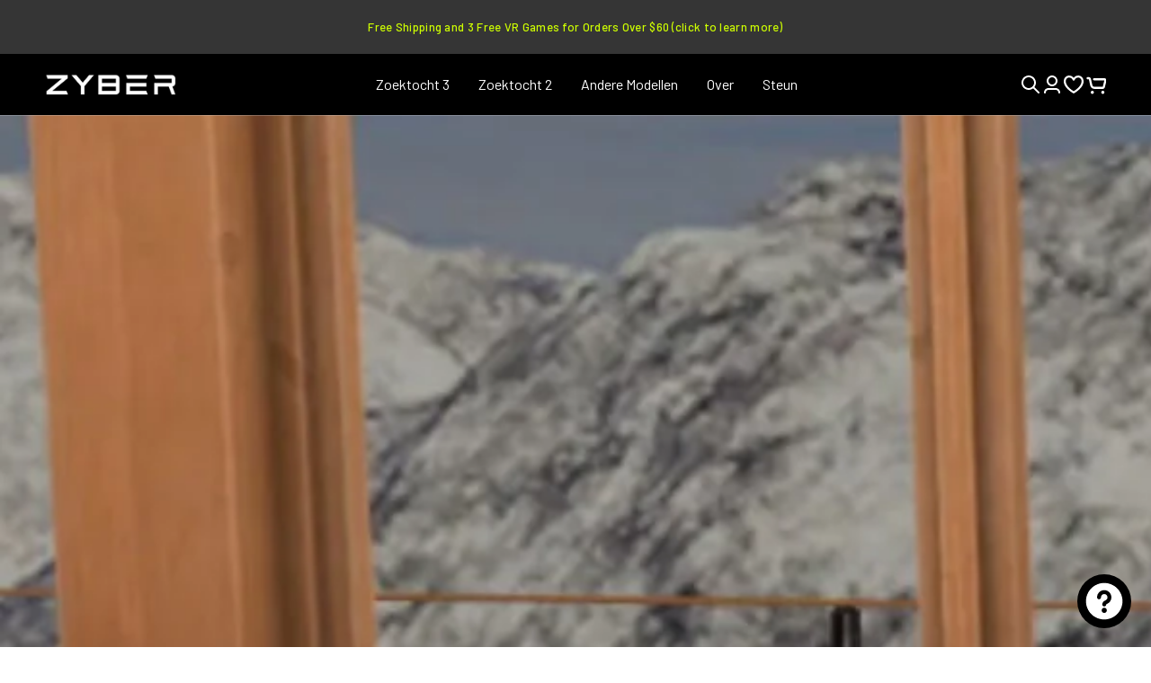

--- FILE ---
content_type: text/html; charset=utf-8
request_url: https://zybervr.com/nl-eu/blogs/news/tips-and-tricks-for-playing-eleven-table-tennis
body_size: 80578
content:
<!doctype html>
<html
  class="no-js"
  lang="nl">
  <head>
    <meta charset="utf-8">
    <meta http-equiv="X-UA-Compatible" content="IE=edge">
    <meta name="viewport" content="width=device-width,initial-scale=1">
    <meta name="theme-color" content="">
    <link rel="canonical" href="https://zybervr.com/nl-eu/blogs/news/tips-and-tricks-for-playing-eleven-table-tennis">
    <link
      rel="preconnect"
      href="https://cdn.shopify.com"
      crossorigin
    ><link
        rel="icon"
        type="image/png"
        href="//zybervr.com/cdn/shop/files/favicon_e5acc48a-7aac-4e1b-be69-ef17b59c7bf5.png?crop=center&height=32&v=1703867563&width=32"
      ><style>
.list-menu-dropdown .list-menu li a {
    color: #5d5e5f;
}
.list-menu-dropdown .list-menu li a:hover {
    color: #94c401
}
.ia-rewards-banner {
    padding: 15px;
    border-radius: 15px;
    margin: 0 7px;
    background: #fff;
    position: relative;
    padding-bottom: 3rem;
    box-shadow: 0 0 16px #00000014 !important;
}
.ia-rewards-banner-title {
    text-align: left !Important;
}
.ia-rewards-banner-title span:first-child {
    font-family: Barlow, sans-serif;
    font-size: 20px;
    font-style: normal;
    font-weight: 600;
    line-height: 24px;
color: rgb(33, 35, 38);
}
.ia-rewards-banner-title span:last-child {
    padding-top: 3px;
    font-size: 14px !important;
    font-family: Barlow, sans-serif !important;
    letter-spacing: 0 !important;
    line-height: 19.6px !important;
    color: rgb(33, 35, 38);
    display: inline-block;
}
.ia-rewards-banner-progress-wrapper {
    border: 1px solid;
    border-radius: 10px;
    height: 16px;
}
.ia-reward-division-point-container {
    background-color: #000;
    height: 16px;
    width: 1px;
}
.ia-rewards-banner-progress-wrapper + div[style="display: flex;"] div:last-child .ia-reward-division-point-container {
    background-color: #fff;
}
.ia-rewards-banner {
    margin: 0 20px;
}
a.ia-cart-item-title {
    font-family: Barlow, sans-serif !important;
    letter-spacing: 0 !important;
    line-height: 24px !important;
    color: #353535 !important;
    font-size: 16px !important;
}
.ia-cart-item-header-container {
    display: flex !important;
    gap: 0px !important;
    justify-content: space-between !important;
    flex-direction: column !important;
    justify-content: flex-start !important;
    align-items: flex-start !important;
}
.ia-cart-item-header-container .ia-cart-item-pricings-container {
    display: flex !important;
    flex-direction: row !important;
    align-items: center !important;
}
.ia-cart-item-header-container .ia-cart-item-pricings-container .ia-cart-item-discounted-price {
    order: 1 !important;
    color: #353535 !important;
    font-weight: 400 !important;
    padding-right: 10px !important;
}
.ia-cart-item-header-container .ia-cart-item-pricings-container .ia-cart-item-original-price {
    order: 2 !important;
    font-family: Barlow !important;
    font-size: 13px !important;
    font-style: normal !important;
    font-weight: 400 !important;
    letter-spacing: .05px !important;
    color: #da4370 !important;
    padding-right: 10px !important;
}
.ia-cart-item-header-container .ia-cart-item-pricings-container .ia-cart-item-save-price {
    order: 3 !important;
}
.ia-cart-item-image {
    padding: 4px !important;
    border-radius: 5px !important;
    height: 96px !important;
    width: 96px !important;
    object-fit: contain !important;
}
.quantity-iterator__value {
    line-height: normal !important;
    font-family: Barlow, sans-serif !important;
    font-size: 14px !important;
    background: #fff !important;
    padding: 1px 26px !important;
    border: 1px solid !important;
    border-radius: 4px !important;
    font-weight: 400 !important;
    margin: 0px 10px !important;
}
.ia-quantity-iterator-button-parent {
    border: none !important;
    gap: 0px !important;
    padding: 0px !important;
}
.ia-quantity-iterator-button {
    display: inline-block !important;
    background-color: #0000 !important;
    border: none !important;
    color: #000 !important;
    cursor: pointer !important;
    font-size: 16px !important;
    text-align: center !important;
    padding: 0px 0px !important;
    transition: .2s ease !important;
    font-size: 25px !important;
    background: transparent !important;
}
.ia-quantity-iterator-button:hover {
    background: transparent !important;
}
.ia-cart-item-footer-container {
    display: flex !important;
    justify-content: space-between !important;
    align-items: center !important;
    margin-top: 0px !important;
}
.ia-cart-item-footer-container {
    display: flex !important;
    justify-content: flex-start !important;
    align-items: center !important;
    margin-top: 0px !important;
}
button.ia-quantity-iterator-button svg {
    display: none !important;
}
button.ia-quantity-iterator-button {
    background-image: url('data:image/svg+xml,<svg xmlns="http://www.w3.org/2000/svg" width="16" height="16" viewBox="0 0 16 16" fill="none"><path d="M4.52214 12.6667C4.52214 13.4 5.12214 14 5.85547 14H11.1888C11.9221 14 12.5221 13.4 12.5221 12.6667V4.66667H4.52214V12.6667ZM5.85547 6H11.1888V12.6667H5.85547V6ZM10.8555 2.66667L10.1888 2H6.85547L6.1888 2.66667H3.85547V4H13.1888V2.66667H10.8555Z" fill="%231A1A1A"></path></svg>') !important;
    background-repeat: no-repeat !important;
    width: 16px !important;
    height: 16px !important;
    margin-left: 25px !important;
}
.ia-quantity-iterator-button-parent + div {
    height: auto !important;
    line-height: normal !important;
}
button.ia-quantity-iterator-button:hover {
    background-image: url('data:image/svg+xml,<svg xmlns="http://www.w3.org/2000/svg" width="16" height="16" viewBox="0 0 16 16" fill="none"><path d="M4.52214 12.6667C4.52214 13.4 5.12214 14 5.85547 14H11.1888C11.9221 14 12.5221 13.4 12.5221 12.6667V4.66667H4.52214V12.6667ZM5.85547 6H11.1888V12.6667H5.85547V6ZM10.8555 2.66667L10.1888 2H6.85547L6.1888 2.66667H3.85547V4H13.1888V2.66667H10.8555Z" fill="%231A1A1A"></path></svg>') !important;
}
.ia-cart-item-parent-container {
    border-top: 1px solid !important;
}
ul.ia-margin-padding-0 {
    margin: 0px 20px !important;
}
.ia-cart-item-parent-container {
    border-top: 1px solid !important;
    margin-top: 20px !important;
}
.new-cart-tooltip-notice {
    color: #5d5e5f !important;
    font-weight: 500 !important;
    font-size: 13px !important;
    opacity: .8 !important;
}
.ia-additional-notes-title {
    font-size: 16px !important;
    font-weight: 500 !important;
    line-height: 24px !important;
    letter-spacing: 0px !important;
    text-align: left !important;
    color: #FF9700 !important;
    text-decoration: none !important;
    text-transform: uppercase !important;
}
.ia-additional-notes-title span strong {
    font-weight: 500 !important;
}

div[style="margin-top: 8px;"] {
    margin: 0px !important;
}
div[style="margin-top: 8px;"] div .disclaimer {
    margin: 0 !important;
    color: #353535 !important;
    margin-bottom: 10px !important;
    margin-top: 5px !important;
}
button[style="width: 100%; padding-block: 12px; padding-inline: 8px; font-weight: bold; border: none; cursor: pointer; background-color: rgb(0, 0, 0); color: rgb(255, 255, 255); border-radius: 6px; font-size: 16px; text-align: center;"] {
    font-family: Barlow, sans-serif !important;
    font-size: 16px !important;
    font-weight: 500 !important;
    letter-spacing: 2px !important;
}
.feature {
    margin-top: 10px;
}
.ia-rewards-banner-title strong {
    font-weight: 600 !important;
    letter-spacing: 0px !important;
    color: #353535 !important;
}
.ia-announcement-bar-parent span {
    display: flex;
    justify-content: center;
    align-items: center;
    font-family: Barlow;
    font-size: 16px;
    font-weight: 500;
    line-height: 24px;
    letter-spacing: 0px;
    text-align: center;
    color: #5D5E5F;
    background: #F7F8F9;
}
span#ia-announcement-countdown {
    font-family: Barlow;
    font-size: 16px;
    font-weight: 500;
    line-height: 24px;
    letter-spacing: 0px;
    text-align: center;
    color: #DA4370;
    padding-left: 5px;
}

.ia-rewards-banner-progress-wrapper {
    background: var(--progress-bar-background-color, #ffffff);
    height: 16px !important;
    border-radius: 16px;
    display: block;
}
.ia-reward-division-point-container {
    height: 16px !important;
    font-weight: 400 !important;
}
.ia-reward-division-point-container {
    height: 16px !important;
    width: 1px !important;
}
.ia-rewards-banner {
    padding-bottom: 30px !important;
}
.ia-reward-division-point-style3-description span, .ia-reward-division-point-style3-description   {
    font-weight: 400 !important;
    font-size: 10px !important;
}
.ia-reward-division-point-style3-description {
    margin-top: 20px !important;
}
.ia-reward-division-point-style3-description span, .ia-reward-division-point-style3-description {
    font-weight: 400 !important;
    font-size: 10px !important;
    max-width: 100% !important;
}
.ia-reward-division-point-style3-description {
    min-width: 33.333% !important;
}
.ia-reward-division-point-style3-description {
    line-height: 16px !important;
}
.ia-cart-item-save-price {
    display: none !important;
}
.ia-reward-division-point-style3-description {
    padding-left: 0px !important;
}
.ia-rewards-banner-progress-wrapper + div[style="display: flex;"] div:nth-child(3) .ia-reward-division-point-style3-description {
    padding-left: 0px !important;

.ia-reward-division-point-style3-description span, .ia-reward-division-point-style3-description {
    color: #999 !important;
    display: inline-flex;
    justify-content: center;
    align-items: center;
    text-align: center !important;
    font-size: 10px !important;
    font-style: normal !important;
    font-weight: 500 !important;
    line-height: 13px !important;

}
a.ia-cart-item-title {
    font-weight: 400 !important;
}
.ia-cart-item-details-container {
    line-height: 24px !important;
    margin-bottom: 10px !important;
}
.ia-quantity-iterator-button {
    line-height: normal !important;
    margin-bottom: 5px !important;
}
.ia-reward-division-point-style3-description {
    color: #999 !important;
}
.ia-quantity-iterator-button-parent + div button.ia-quantity-iterator-button {
    margin-bottom: 0px !important;
    margin-left: 15px !important;
}
ul.ia-margin-padding-0 li {
    border: none !important;
}
.ia-checkout-subtotal-original-price {
    display: none !important;
}
.ia-checkout-subtotal-final-price, .ia-checkout-subtotal-final-price span {
    font-size: 20px !important;
    color: #353535 !important;
    line-height: 24px !important;
    font-weight: 600 !important;
}
.ia-checkout-you-save-parent-container {
    margin-bottom: 0px !important;
    display: flex !important;
    justify-content: flex-end;
    margin-bottom: 0px !important;
    padding-bottom: 0px !important;
}
.ia-checkout-you-save-title {
    color: #da4370 !important;
  font-size: 16px !important;
    font-weight: 400 !important;
   padding-right: 10px !important;
}
.ia-checkout-you-save-price, .ia-checkout-you-save-price span {
    color: #da4370 !important;
    font-size: 16px !important;
    font-weight: 400 !important;
}

/*upsell*/
.ia-upsell-title {
    font-size: 20px !important;
    font-weight: 600 !important;
    letter-spacing: 0px !important;
}
.ia-upsell-sub-component-title {
    font-size: 16px !important;
    font-style: normal !important;
    font-weight: 500 !important;
    line-height: 24px !important;
    color: #353535 !important;
}
span.jdgm-prev-badge__text {
    color: #5D5E5F !important;
    font-size: 11px !important;
    font-weight: 400 !important;
    line-height: 21px !important;
    letter-spacing: 0.4000000059604645px !important;
    text-align: left !important;
}
button.ia-flat-button.ia-flat-button-dynamic {
    font-size: 16px !important;
    font-weight: 400 !important;
    letter-spacing: 0px !important;
    color: #212326 !important;
}
.ia-upsell-slider-sub-component-product-card-price {
    flex-direction: row-reverse !important;
}
.ia-upsell-slider-sub-component-product-card-price span.ia-upsell-sub-component-original-price {
    color: #999 !important;
    font-size: 13px !important;
}
.ia-upsell-slider-sub-component-product-card-price span.ia-upsell-sub-component-final-price {
    font-size: 16px !important;
    font-weight: 400 !important;
    color: #353535 !important;
}
.ia-cart-item-parent-container.ia-cart-item-reward .ia-cart-item-details-container {
    pointer-events: none !important;
}
.ia-cart-item-parent-container.ia-cart-item-reward .ia-cart-item-header-container .ia-cart-item-pricings-container .ia-cart-item-delete-button-end {
    display: none !important;
}
</style>

<style>
@media (min-width: 1025px) {
.product-media-modal__content .thumbnail_slider.image-item-cs.media-wrapper img {
        max-width: 800px !important;
    }
}
</style><link
        rel="preconnect"
        href="https://fonts.shopifycdn.com"
        crossorigin
      ><style>
        #quick-chat-iframe {
              z-index: 29 !important;
            }
      
       a, div, li, p, h1, h2, h3, h4, h5, button {
          font-family: 'Barlow', sans-serif !important;
      }
      span.jdgm-prev-badge__stars {
          font-family: Montserrat, sans-serif !important;
      }
      /*header*/
      .header__menu-item .label {
          font-size: 16px;
          font-weight: 400;
          line-height: 24px;
          letter-spacing: 0px;
          text-align: left;
          text-transform: capitalize;
      }
      .header__icon .icon {
          stroke-width: 2px;
      }
      /* .button:hover {
          color: #CEFF00;
      } */
      .jdgm-preview-badge .jdgm-star.jdgm-star {
          color: #FF9700 !important;
      }
      .template-product .jdgm-preview-badge span.jdgm-star.jdgm--off {
          color: #999999 !important;
      }
      .jdgm-star.jdgm--on:before {
          font-size: 14px;
      }
      span.jdgm-prev-badge__text {
          color: #5D5E5F;
          font-size: 14px;
          font-weight: 400;
          line-height: 21px;
          letter-spacing: 0.4000000059604645px;
          text-align: left;
      }
      /**/

      .template-collection .slideshow-adjust .page-width {
          padding-bottom: 0px;
      }
      .template-collection .kik-multicolumn.section--padding {
          padding-top: 10px;
      }
      .template-collection .collection-grid-section {
          background-color: #F7F8F9;
      }
      .template-collection .facet-filters-sticky .page-width.facets-container-drawer {
          background-color: transparent;
      }
    </style>
<style>
@media only screen and (max-width: 358px) {
.jdgm-histogram__frequency {
    margin: 0;
    width: 2px !important;
    text-align: left;
    color: #7b7b7b;
}
}
</style>
    <title>
      Tips and Tricks for Playing Eleven Table Tennis

        &ndash; ZyberVR</title><meta name="description" content="Eleven Table Tennis is a thrilling and immersive virtual reality game that brings the beloved sport of table tennis into the digital realm. With its realistic physics, intuitive controls, and immersive gameplay, Eleven Table Tennis offers players a unique and engaging experience, combining the best elements of traditio">

<meta property="og:site_name" content="ZyberVR">
<meta property="og:url" content="https://zybervr.com/nl-eu/blogs/news/tips-and-tricks-for-playing-eleven-table-tennis">
<meta property="og:title" content="Tips and Tricks for Playing Eleven Table Tennis">
<meta property="og:type" content="article">
<meta property="og:description" content="Eleven Table Tennis is a thrilling and immersive virtual reality game that brings the beloved sport of table tennis into the digital realm. With its realistic physics, intuitive controls, and immersive gameplay, Eleven Table Tennis offers players a unique and engaging experience, combining the best elements of traditio"><meta property="og:image" content="http://zybervr.com/cdn/shop/articles/eleven-table-tennis.jpg?v=1685699977">
  <meta property="og:image:secure_url" content="https://zybervr.com/cdn/shop/articles/eleven-table-tennis.jpg?v=1685699977">
  <meta property="og:image:width" content="1400">
  <meta property="og:image:height" content="1050"><meta name="twitter:site" content="@ZyberVR?ref=zybervr.com"><meta name="twitter:card" content="summary_large_image">
<meta name="twitter:title" content="Tips and Tricks for Playing Eleven Table Tennis">
<meta name="twitter:description" content="Eleven Table Tennis is a thrilling and immersive virtual reality game that brings the beloved sport of table tennis into the digital realm. With its realistic physics, intuitive controls, and immersive gameplay, Eleven Table Tennis offers players a unique and engaging experience, combining the best elements of traditio">


    <script src="//zybervr.com/cdn/shop/t/120/assets/vendor-v4.js" defer="defer"></script>
    <script src="//zybervr.com/cdn/shop/t/120/assets/pubsub.js?v=104623417541739052901736167172" defer="defer"></script>
    <script src="//zybervr.com/cdn/shop/t/120/assets/global.js?v=105023923217470511271736167171" defer="defer"></script>
    <!-- <script src="//zybervr.com/cdn/shop/t/120/assets/kik-osama-pdp.js?v=177483177433390084531736167171" defer="defer"></script> -->

    <script>window.performance && window.performance.mark && window.performance.mark('shopify.content_for_header.start');</script><meta id="shopify-digital-wallet" name="shopify-digital-wallet" content="/62043586744/digital_wallets/dialog">
<meta name="shopify-checkout-api-token" content="eeaa1738b0b8f7832e6794354c4a81e3">
<meta id="in-context-paypal-metadata" data-shop-id="62043586744" data-venmo-supported="false" data-environment="production" data-locale="nl_NL" data-paypal-v4="true" data-currency="EUR">
<link rel="alternate" type="application/atom+xml" title="Feed" href="/nl-eu/blogs/news.atom" />
<link rel="alternate" hreflang="x-default" href="https://zybervr.com/blogs/news/tips-and-tricks-for-playing-eleven-table-tennis">
<link rel="alternate" hreflang="en" href="https://zybervr.com/blogs/news/tips-and-tricks-for-playing-eleven-table-tennis">
<link rel="alternate" hreflang="es" href="https://zybervr.com/es/blogs/news/tips-and-tricks-for-playing-eleven-table-tennis">
<link rel="alternate" hreflang="sv" href="https://zybervr.com/sv/blogs/news/tips-and-tricks-for-playing-eleven-table-tennis">
<link rel="alternate" hreflang="no" href="https://zybervr.com/no/blogs/news/tips-and-tricks-for-playing-eleven-table-tennis">
<link rel="alternate" hreflang="de" href="https://zybervr.com/de/blogs/news/tips-and-tricks-for-playing-eleven-table-tennis">
<link rel="alternate" hreflang="nl" href="https://zybervr.com/nl/blogs/news/tips-and-tricks-for-playing-eleven-table-tennis">
<link rel="alternate" hreflang="ja" href="https://zybervr.com/ja/blogs/news/tips-and-tricks-for-playing-eleven-table-tennis">
<link rel="alternate" hreflang="fr" href="https://zybervr.com/fr/blogs/news/tips-and-tricks-for-playing-eleven-table-tennis">
<link rel="alternate" hreflang="da" href="https://zybervr.com/da/blogs/news/tips-and-tricks-for-playing-eleven-table-tennis">
<link rel="alternate" hreflang="pl" href="https://zybervr.com/pl/blogs/news/tips-and-tricks-for-playing-eleven-table-tennis">
<link rel="alternate" hreflang="ga" href="https://zybervr.com/ga/blogs/news/tips-and-tricks-for-playing-eleven-table-tennis">
<link rel="alternate" hreflang="fi" href="https://zybervr.com/fi/blogs/news/tips-and-tricks-for-playing-eleven-table-tennis">
<link rel="alternate" hreflang="en-NZ" href="https://zybervr.com/en-eu/blogs/news/tips-and-tricks-for-playing-eleven-table-tennis">
<link rel="alternate" hreflang="es-NZ" href="https://zybervr.com/es-eu/blogs/news/tips-and-tricks-for-playing-eleven-table-tennis">
<link rel="alternate" hreflang="sv-NZ" href="https://zybervr.com/sv-eu/blogs/news/tips-and-tricks-for-playing-eleven-table-tennis">
<link rel="alternate" hreflang="no-NZ" href="https://zybervr.com/no-eu/blogs/news/tips-and-tricks-for-playing-eleven-table-tennis">
<link rel="alternate" hreflang="nl-NZ" href="https://zybervr.com/nl-eu/blogs/news/tips-and-tricks-for-playing-eleven-table-tennis">
<link rel="alternate" hreflang="pt-NZ" href="https://zybervr.com/pt-eu/blogs/news/tips-and-tricks-for-playing-eleven-table-tennis">
<link rel="alternate" hreflang="de-NZ" href="https://zybervr.com/de-eu/blogs/news/tips-and-tricks-for-playing-eleven-table-tennis">
<link rel="alternate" hreflang="fr-NZ" href="https://zybervr.com/fr-eu/blogs/news/tips-and-tricks-for-playing-eleven-table-tennis">
<link rel="alternate" hreflang="da-NZ" href="https://zybervr.com/da-eu/blogs/news/tips-and-tricks-for-playing-eleven-table-tennis">
<link rel="alternate" hreflang="pl-NZ" href="https://zybervr.com/pl-eu/blogs/news/tips-and-tricks-for-playing-eleven-table-tennis">
<link rel="alternate" hreflang="ga-NZ" href="https://zybervr.com/ga-eu/blogs/news/tips-and-tricks-for-playing-eleven-table-tennis">
<link rel="alternate" hreflang="fi-NZ" href="https://zybervr.com/fi-eu/blogs/news/tips-and-tricks-for-playing-eleven-table-tennis">
<link rel="alternate" hreflang="en-CA" href="https://zybervr.com/en-eu/blogs/news/tips-and-tricks-for-playing-eleven-table-tennis">
<link rel="alternate" hreflang="es-CA" href="https://zybervr.com/es-eu/blogs/news/tips-and-tricks-for-playing-eleven-table-tennis">
<link rel="alternate" hreflang="sv-CA" href="https://zybervr.com/sv-eu/blogs/news/tips-and-tricks-for-playing-eleven-table-tennis">
<link rel="alternate" hreflang="no-CA" href="https://zybervr.com/no-eu/blogs/news/tips-and-tricks-for-playing-eleven-table-tennis">
<link rel="alternate" hreflang="nl-CA" href="https://zybervr.com/nl-eu/blogs/news/tips-and-tricks-for-playing-eleven-table-tennis">
<link rel="alternate" hreflang="pt-CA" href="https://zybervr.com/pt-eu/blogs/news/tips-and-tricks-for-playing-eleven-table-tennis">
<link rel="alternate" hreflang="de-CA" href="https://zybervr.com/de-eu/blogs/news/tips-and-tricks-for-playing-eleven-table-tennis">
<link rel="alternate" hreflang="fr-CA" href="https://zybervr.com/fr-eu/blogs/news/tips-and-tricks-for-playing-eleven-table-tennis">
<link rel="alternate" hreflang="da-CA" href="https://zybervr.com/da-eu/blogs/news/tips-and-tricks-for-playing-eleven-table-tennis">
<link rel="alternate" hreflang="pl-CA" href="https://zybervr.com/pl-eu/blogs/news/tips-and-tricks-for-playing-eleven-table-tennis">
<link rel="alternate" hreflang="ga-CA" href="https://zybervr.com/ga-eu/blogs/news/tips-and-tricks-for-playing-eleven-table-tennis">
<link rel="alternate" hreflang="fi-CA" href="https://zybervr.com/fi-eu/blogs/news/tips-and-tricks-for-playing-eleven-table-tennis">
<link rel="alternate" hreflang="en-GB" href="https://zybervr.com/en-eu/blogs/news/tips-and-tricks-for-playing-eleven-table-tennis">
<link rel="alternate" hreflang="es-GB" href="https://zybervr.com/es-eu/blogs/news/tips-and-tricks-for-playing-eleven-table-tennis">
<link rel="alternate" hreflang="sv-GB" href="https://zybervr.com/sv-eu/blogs/news/tips-and-tricks-for-playing-eleven-table-tennis">
<link rel="alternate" hreflang="no-GB" href="https://zybervr.com/no-eu/blogs/news/tips-and-tricks-for-playing-eleven-table-tennis">
<link rel="alternate" hreflang="nl-GB" href="https://zybervr.com/nl-eu/blogs/news/tips-and-tricks-for-playing-eleven-table-tennis">
<link rel="alternate" hreflang="pt-GB" href="https://zybervr.com/pt-eu/blogs/news/tips-and-tricks-for-playing-eleven-table-tennis">
<link rel="alternate" hreflang="de-GB" href="https://zybervr.com/de-eu/blogs/news/tips-and-tricks-for-playing-eleven-table-tennis">
<link rel="alternate" hreflang="fr-GB" href="https://zybervr.com/fr-eu/blogs/news/tips-and-tricks-for-playing-eleven-table-tennis">
<link rel="alternate" hreflang="da-GB" href="https://zybervr.com/da-eu/blogs/news/tips-and-tricks-for-playing-eleven-table-tennis">
<link rel="alternate" hreflang="pl-GB" href="https://zybervr.com/pl-eu/blogs/news/tips-and-tricks-for-playing-eleven-table-tennis">
<link rel="alternate" hreflang="ga-GB" href="https://zybervr.com/ga-eu/blogs/news/tips-and-tricks-for-playing-eleven-table-tennis">
<link rel="alternate" hreflang="fi-GB" href="https://zybervr.com/fi-eu/blogs/news/tips-and-tricks-for-playing-eleven-table-tennis">
<link rel="alternate" hreflang="en-AU" href="https://zybervr.com/en-eu/blogs/news/tips-and-tricks-for-playing-eleven-table-tennis">
<link rel="alternate" hreflang="es-AU" href="https://zybervr.com/es-eu/blogs/news/tips-and-tricks-for-playing-eleven-table-tennis">
<link rel="alternate" hreflang="sv-AU" href="https://zybervr.com/sv-eu/blogs/news/tips-and-tricks-for-playing-eleven-table-tennis">
<link rel="alternate" hreflang="no-AU" href="https://zybervr.com/no-eu/blogs/news/tips-and-tricks-for-playing-eleven-table-tennis">
<link rel="alternate" hreflang="nl-AU" href="https://zybervr.com/nl-eu/blogs/news/tips-and-tricks-for-playing-eleven-table-tennis">
<link rel="alternate" hreflang="pt-AU" href="https://zybervr.com/pt-eu/blogs/news/tips-and-tricks-for-playing-eleven-table-tennis">
<link rel="alternate" hreflang="de-AU" href="https://zybervr.com/de-eu/blogs/news/tips-and-tricks-for-playing-eleven-table-tennis">
<link rel="alternate" hreflang="fr-AU" href="https://zybervr.com/fr-eu/blogs/news/tips-and-tricks-for-playing-eleven-table-tennis">
<link rel="alternate" hreflang="da-AU" href="https://zybervr.com/da-eu/blogs/news/tips-and-tricks-for-playing-eleven-table-tennis">
<link rel="alternate" hreflang="pl-AU" href="https://zybervr.com/pl-eu/blogs/news/tips-and-tricks-for-playing-eleven-table-tennis">
<link rel="alternate" hreflang="ga-AU" href="https://zybervr.com/ga-eu/blogs/news/tips-and-tricks-for-playing-eleven-table-tennis">
<link rel="alternate" hreflang="fi-AU" href="https://zybervr.com/fi-eu/blogs/news/tips-and-tricks-for-playing-eleven-table-tennis">
<link rel="alternate" hreflang="en-AT" href="https://zybervr.com/en-eu/blogs/news/tips-and-tricks-for-playing-eleven-table-tennis">
<link rel="alternate" hreflang="es-AT" href="https://zybervr.com/es-eu/blogs/news/tips-and-tricks-for-playing-eleven-table-tennis">
<link rel="alternate" hreflang="sv-AT" href="https://zybervr.com/sv-eu/blogs/news/tips-and-tricks-for-playing-eleven-table-tennis">
<link rel="alternate" hreflang="no-AT" href="https://zybervr.com/no-eu/blogs/news/tips-and-tricks-for-playing-eleven-table-tennis">
<link rel="alternate" hreflang="nl-AT" href="https://zybervr.com/nl-eu/blogs/news/tips-and-tricks-for-playing-eleven-table-tennis">
<link rel="alternate" hreflang="pt-AT" href="https://zybervr.com/pt-eu/blogs/news/tips-and-tricks-for-playing-eleven-table-tennis">
<link rel="alternate" hreflang="de-AT" href="https://zybervr.com/de-eu/blogs/news/tips-and-tricks-for-playing-eleven-table-tennis">
<link rel="alternate" hreflang="fr-AT" href="https://zybervr.com/fr-eu/blogs/news/tips-and-tricks-for-playing-eleven-table-tennis">
<link rel="alternate" hreflang="da-AT" href="https://zybervr.com/da-eu/blogs/news/tips-and-tricks-for-playing-eleven-table-tennis">
<link rel="alternate" hreflang="pl-AT" href="https://zybervr.com/pl-eu/blogs/news/tips-and-tricks-for-playing-eleven-table-tennis">
<link rel="alternate" hreflang="ga-AT" href="https://zybervr.com/ga-eu/blogs/news/tips-and-tricks-for-playing-eleven-table-tennis">
<link rel="alternate" hreflang="fi-AT" href="https://zybervr.com/fi-eu/blogs/news/tips-and-tricks-for-playing-eleven-table-tennis">
<link rel="alternate" hreflang="en-AM" href="https://zybervr.com/en-eu/blogs/news/tips-and-tricks-for-playing-eleven-table-tennis">
<link rel="alternate" hreflang="es-AM" href="https://zybervr.com/es-eu/blogs/news/tips-and-tricks-for-playing-eleven-table-tennis">
<link rel="alternate" hreflang="sv-AM" href="https://zybervr.com/sv-eu/blogs/news/tips-and-tricks-for-playing-eleven-table-tennis">
<link rel="alternate" hreflang="no-AM" href="https://zybervr.com/no-eu/blogs/news/tips-and-tricks-for-playing-eleven-table-tennis">
<link rel="alternate" hreflang="nl-AM" href="https://zybervr.com/nl-eu/blogs/news/tips-and-tricks-for-playing-eleven-table-tennis">
<link rel="alternate" hreflang="pt-AM" href="https://zybervr.com/pt-eu/blogs/news/tips-and-tricks-for-playing-eleven-table-tennis">
<link rel="alternate" hreflang="de-AM" href="https://zybervr.com/de-eu/blogs/news/tips-and-tricks-for-playing-eleven-table-tennis">
<link rel="alternate" hreflang="fr-AM" href="https://zybervr.com/fr-eu/blogs/news/tips-and-tricks-for-playing-eleven-table-tennis">
<link rel="alternate" hreflang="da-AM" href="https://zybervr.com/da-eu/blogs/news/tips-and-tricks-for-playing-eleven-table-tennis">
<link rel="alternate" hreflang="pl-AM" href="https://zybervr.com/pl-eu/blogs/news/tips-and-tricks-for-playing-eleven-table-tennis">
<link rel="alternate" hreflang="ga-AM" href="https://zybervr.com/ga-eu/blogs/news/tips-and-tricks-for-playing-eleven-table-tennis">
<link rel="alternate" hreflang="fi-AM" href="https://zybervr.com/fi-eu/blogs/news/tips-and-tricks-for-playing-eleven-table-tennis">
<link rel="alternate" hreflang="en-BE" href="https://zybervr.com/en-eu/blogs/news/tips-and-tricks-for-playing-eleven-table-tennis">
<link rel="alternate" hreflang="es-BE" href="https://zybervr.com/es-eu/blogs/news/tips-and-tricks-for-playing-eleven-table-tennis">
<link rel="alternate" hreflang="sv-BE" href="https://zybervr.com/sv-eu/blogs/news/tips-and-tricks-for-playing-eleven-table-tennis">
<link rel="alternate" hreflang="no-BE" href="https://zybervr.com/no-eu/blogs/news/tips-and-tricks-for-playing-eleven-table-tennis">
<link rel="alternate" hreflang="nl-BE" href="https://zybervr.com/nl-eu/blogs/news/tips-and-tricks-for-playing-eleven-table-tennis">
<link rel="alternate" hreflang="pt-BE" href="https://zybervr.com/pt-eu/blogs/news/tips-and-tricks-for-playing-eleven-table-tennis">
<link rel="alternate" hreflang="de-BE" href="https://zybervr.com/de-eu/blogs/news/tips-and-tricks-for-playing-eleven-table-tennis">
<link rel="alternate" hreflang="fr-BE" href="https://zybervr.com/fr-eu/blogs/news/tips-and-tricks-for-playing-eleven-table-tennis">
<link rel="alternate" hreflang="da-BE" href="https://zybervr.com/da-eu/blogs/news/tips-and-tricks-for-playing-eleven-table-tennis">
<link rel="alternate" hreflang="pl-BE" href="https://zybervr.com/pl-eu/blogs/news/tips-and-tricks-for-playing-eleven-table-tennis">
<link rel="alternate" hreflang="ga-BE" href="https://zybervr.com/ga-eu/blogs/news/tips-and-tricks-for-playing-eleven-table-tennis">
<link rel="alternate" hreflang="fi-BE" href="https://zybervr.com/fi-eu/blogs/news/tips-and-tricks-for-playing-eleven-table-tennis">
<link rel="alternate" hreflang="en-BG" href="https://zybervr.com/en-eu/blogs/news/tips-and-tricks-for-playing-eleven-table-tennis">
<link rel="alternate" hreflang="es-BG" href="https://zybervr.com/es-eu/blogs/news/tips-and-tricks-for-playing-eleven-table-tennis">
<link rel="alternate" hreflang="sv-BG" href="https://zybervr.com/sv-eu/blogs/news/tips-and-tricks-for-playing-eleven-table-tennis">
<link rel="alternate" hreflang="no-BG" href="https://zybervr.com/no-eu/blogs/news/tips-and-tricks-for-playing-eleven-table-tennis">
<link rel="alternate" hreflang="nl-BG" href="https://zybervr.com/nl-eu/blogs/news/tips-and-tricks-for-playing-eleven-table-tennis">
<link rel="alternate" hreflang="pt-BG" href="https://zybervr.com/pt-eu/blogs/news/tips-and-tricks-for-playing-eleven-table-tennis">
<link rel="alternate" hreflang="de-BG" href="https://zybervr.com/de-eu/blogs/news/tips-and-tricks-for-playing-eleven-table-tennis">
<link rel="alternate" hreflang="fr-BG" href="https://zybervr.com/fr-eu/blogs/news/tips-and-tricks-for-playing-eleven-table-tennis">
<link rel="alternate" hreflang="da-BG" href="https://zybervr.com/da-eu/blogs/news/tips-and-tricks-for-playing-eleven-table-tennis">
<link rel="alternate" hreflang="pl-BG" href="https://zybervr.com/pl-eu/blogs/news/tips-and-tricks-for-playing-eleven-table-tennis">
<link rel="alternate" hreflang="ga-BG" href="https://zybervr.com/ga-eu/blogs/news/tips-and-tricks-for-playing-eleven-table-tennis">
<link rel="alternate" hreflang="fi-BG" href="https://zybervr.com/fi-eu/blogs/news/tips-and-tricks-for-playing-eleven-table-tennis">
<link rel="alternate" hreflang="en-HR" href="https://zybervr.com/en-eu/blogs/news/tips-and-tricks-for-playing-eleven-table-tennis">
<link rel="alternate" hreflang="es-HR" href="https://zybervr.com/es-eu/blogs/news/tips-and-tricks-for-playing-eleven-table-tennis">
<link rel="alternate" hreflang="sv-HR" href="https://zybervr.com/sv-eu/blogs/news/tips-and-tricks-for-playing-eleven-table-tennis">
<link rel="alternate" hreflang="no-HR" href="https://zybervr.com/no-eu/blogs/news/tips-and-tricks-for-playing-eleven-table-tennis">
<link rel="alternate" hreflang="nl-HR" href="https://zybervr.com/nl-eu/blogs/news/tips-and-tricks-for-playing-eleven-table-tennis">
<link rel="alternate" hreflang="pt-HR" href="https://zybervr.com/pt-eu/blogs/news/tips-and-tricks-for-playing-eleven-table-tennis">
<link rel="alternate" hreflang="de-HR" href="https://zybervr.com/de-eu/blogs/news/tips-and-tricks-for-playing-eleven-table-tennis">
<link rel="alternate" hreflang="fr-HR" href="https://zybervr.com/fr-eu/blogs/news/tips-and-tricks-for-playing-eleven-table-tennis">
<link rel="alternate" hreflang="da-HR" href="https://zybervr.com/da-eu/blogs/news/tips-and-tricks-for-playing-eleven-table-tennis">
<link rel="alternate" hreflang="pl-HR" href="https://zybervr.com/pl-eu/blogs/news/tips-and-tricks-for-playing-eleven-table-tennis">
<link rel="alternate" hreflang="ga-HR" href="https://zybervr.com/ga-eu/blogs/news/tips-and-tricks-for-playing-eleven-table-tennis">
<link rel="alternate" hreflang="fi-HR" href="https://zybervr.com/fi-eu/blogs/news/tips-and-tricks-for-playing-eleven-table-tennis">
<link rel="alternate" hreflang="en-CZ" href="https://zybervr.com/en-eu/blogs/news/tips-and-tricks-for-playing-eleven-table-tennis">
<link rel="alternate" hreflang="es-CZ" href="https://zybervr.com/es-eu/blogs/news/tips-and-tricks-for-playing-eleven-table-tennis">
<link rel="alternate" hreflang="sv-CZ" href="https://zybervr.com/sv-eu/blogs/news/tips-and-tricks-for-playing-eleven-table-tennis">
<link rel="alternate" hreflang="no-CZ" href="https://zybervr.com/no-eu/blogs/news/tips-and-tricks-for-playing-eleven-table-tennis">
<link rel="alternate" hreflang="nl-CZ" href="https://zybervr.com/nl-eu/blogs/news/tips-and-tricks-for-playing-eleven-table-tennis">
<link rel="alternate" hreflang="pt-CZ" href="https://zybervr.com/pt-eu/blogs/news/tips-and-tricks-for-playing-eleven-table-tennis">
<link rel="alternate" hreflang="de-CZ" href="https://zybervr.com/de-eu/blogs/news/tips-and-tricks-for-playing-eleven-table-tennis">
<link rel="alternate" hreflang="fr-CZ" href="https://zybervr.com/fr-eu/blogs/news/tips-and-tricks-for-playing-eleven-table-tennis">
<link rel="alternate" hreflang="da-CZ" href="https://zybervr.com/da-eu/blogs/news/tips-and-tricks-for-playing-eleven-table-tennis">
<link rel="alternate" hreflang="pl-CZ" href="https://zybervr.com/pl-eu/blogs/news/tips-and-tricks-for-playing-eleven-table-tennis">
<link rel="alternate" hreflang="ga-CZ" href="https://zybervr.com/ga-eu/blogs/news/tips-and-tricks-for-playing-eleven-table-tennis">
<link rel="alternate" hreflang="fi-CZ" href="https://zybervr.com/fi-eu/blogs/news/tips-and-tricks-for-playing-eleven-table-tennis">
<link rel="alternate" hreflang="en-DK" href="https://zybervr.com/en-eu/blogs/news/tips-and-tricks-for-playing-eleven-table-tennis">
<link rel="alternate" hreflang="es-DK" href="https://zybervr.com/es-eu/blogs/news/tips-and-tricks-for-playing-eleven-table-tennis">
<link rel="alternate" hreflang="sv-DK" href="https://zybervr.com/sv-eu/blogs/news/tips-and-tricks-for-playing-eleven-table-tennis">
<link rel="alternate" hreflang="no-DK" href="https://zybervr.com/no-eu/blogs/news/tips-and-tricks-for-playing-eleven-table-tennis">
<link rel="alternate" hreflang="nl-DK" href="https://zybervr.com/nl-eu/blogs/news/tips-and-tricks-for-playing-eleven-table-tennis">
<link rel="alternate" hreflang="pt-DK" href="https://zybervr.com/pt-eu/blogs/news/tips-and-tricks-for-playing-eleven-table-tennis">
<link rel="alternate" hreflang="de-DK" href="https://zybervr.com/de-eu/blogs/news/tips-and-tricks-for-playing-eleven-table-tennis">
<link rel="alternate" hreflang="fr-DK" href="https://zybervr.com/fr-eu/blogs/news/tips-and-tricks-for-playing-eleven-table-tennis">
<link rel="alternate" hreflang="da-DK" href="https://zybervr.com/da-eu/blogs/news/tips-and-tricks-for-playing-eleven-table-tennis">
<link rel="alternate" hreflang="pl-DK" href="https://zybervr.com/pl-eu/blogs/news/tips-and-tricks-for-playing-eleven-table-tennis">
<link rel="alternate" hreflang="ga-DK" href="https://zybervr.com/ga-eu/blogs/news/tips-and-tricks-for-playing-eleven-table-tennis">
<link rel="alternate" hreflang="fi-DK" href="https://zybervr.com/fi-eu/blogs/news/tips-and-tricks-for-playing-eleven-table-tennis">
<link rel="alternate" hreflang="en-EE" href="https://zybervr.com/en-eu/blogs/news/tips-and-tricks-for-playing-eleven-table-tennis">
<link rel="alternate" hreflang="es-EE" href="https://zybervr.com/es-eu/blogs/news/tips-and-tricks-for-playing-eleven-table-tennis">
<link rel="alternate" hreflang="sv-EE" href="https://zybervr.com/sv-eu/blogs/news/tips-and-tricks-for-playing-eleven-table-tennis">
<link rel="alternate" hreflang="no-EE" href="https://zybervr.com/no-eu/blogs/news/tips-and-tricks-for-playing-eleven-table-tennis">
<link rel="alternate" hreflang="nl-EE" href="https://zybervr.com/nl-eu/blogs/news/tips-and-tricks-for-playing-eleven-table-tennis">
<link rel="alternate" hreflang="pt-EE" href="https://zybervr.com/pt-eu/blogs/news/tips-and-tricks-for-playing-eleven-table-tennis">
<link rel="alternate" hreflang="de-EE" href="https://zybervr.com/de-eu/blogs/news/tips-and-tricks-for-playing-eleven-table-tennis">
<link rel="alternate" hreflang="fr-EE" href="https://zybervr.com/fr-eu/blogs/news/tips-and-tricks-for-playing-eleven-table-tennis">
<link rel="alternate" hreflang="da-EE" href="https://zybervr.com/da-eu/blogs/news/tips-and-tricks-for-playing-eleven-table-tennis">
<link rel="alternate" hreflang="pl-EE" href="https://zybervr.com/pl-eu/blogs/news/tips-and-tricks-for-playing-eleven-table-tennis">
<link rel="alternate" hreflang="ga-EE" href="https://zybervr.com/ga-eu/blogs/news/tips-and-tricks-for-playing-eleven-table-tennis">
<link rel="alternate" hreflang="fi-EE" href="https://zybervr.com/fi-eu/blogs/news/tips-and-tricks-for-playing-eleven-table-tennis">
<link rel="alternate" hreflang="en-FO" href="https://zybervr.com/en-eu/blogs/news/tips-and-tricks-for-playing-eleven-table-tennis">
<link rel="alternate" hreflang="es-FO" href="https://zybervr.com/es-eu/blogs/news/tips-and-tricks-for-playing-eleven-table-tennis">
<link rel="alternate" hreflang="sv-FO" href="https://zybervr.com/sv-eu/blogs/news/tips-and-tricks-for-playing-eleven-table-tennis">
<link rel="alternate" hreflang="no-FO" href="https://zybervr.com/no-eu/blogs/news/tips-and-tricks-for-playing-eleven-table-tennis">
<link rel="alternate" hreflang="nl-FO" href="https://zybervr.com/nl-eu/blogs/news/tips-and-tricks-for-playing-eleven-table-tennis">
<link rel="alternate" hreflang="pt-FO" href="https://zybervr.com/pt-eu/blogs/news/tips-and-tricks-for-playing-eleven-table-tennis">
<link rel="alternate" hreflang="de-FO" href="https://zybervr.com/de-eu/blogs/news/tips-and-tricks-for-playing-eleven-table-tennis">
<link rel="alternate" hreflang="fr-FO" href="https://zybervr.com/fr-eu/blogs/news/tips-and-tricks-for-playing-eleven-table-tennis">
<link rel="alternate" hreflang="da-FO" href="https://zybervr.com/da-eu/blogs/news/tips-and-tricks-for-playing-eleven-table-tennis">
<link rel="alternate" hreflang="pl-FO" href="https://zybervr.com/pl-eu/blogs/news/tips-and-tricks-for-playing-eleven-table-tennis">
<link rel="alternate" hreflang="ga-FO" href="https://zybervr.com/ga-eu/blogs/news/tips-and-tricks-for-playing-eleven-table-tennis">
<link rel="alternate" hreflang="fi-FO" href="https://zybervr.com/fi-eu/blogs/news/tips-and-tricks-for-playing-eleven-table-tennis">
<link rel="alternate" hreflang="en-FI" href="https://zybervr.com/en-eu/blogs/news/tips-and-tricks-for-playing-eleven-table-tennis">
<link rel="alternate" hreflang="es-FI" href="https://zybervr.com/es-eu/blogs/news/tips-and-tricks-for-playing-eleven-table-tennis">
<link rel="alternate" hreflang="sv-FI" href="https://zybervr.com/sv-eu/blogs/news/tips-and-tricks-for-playing-eleven-table-tennis">
<link rel="alternate" hreflang="no-FI" href="https://zybervr.com/no-eu/blogs/news/tips-and-tricks-for-playing-eleven-table-tennis">
<link rel="alternate" hreflang="nl-FI" href="https://zybervr.com/nl-eu/blogs/news/tips-and-tricks-for-playing-eleven-table-tennis">
<link rel="alternate" hreflang="pt-FI" href="https://zybervr.com/pt-eu/blogs/news/tips-and-tricks-for-playing-eleven-table-tennis">
<link rel="alternate" hreflang="de-FI" href="https://zybervr.com/de-eu/blogs/news/tips-and-tricks-for-playing-eleven-table-tennis">
<link rel="alternate" hreflang="fr-FI" href="https://zybervr.com/fr-eu/blogs/news/tips-and-tricks-for-playing-eleven-table-tennis">
<link rel="alternate" hreflang="da-FI" href="https://zybervr.com/da-eu/blogs/news/tips-and-tricks-for-playing-eleven-table-tennis">
<link rel="alternate" hreflang="pl-FI" href="https://zybervr.com/pl-eu/blogs/news/tips-and-tricks-for-playing-eleven-table-tennis">
<link rel="alternate" hreflang="ga-FI" href="https://zybervr.com/ga-eu/blogs/news/tips-and-tricks-for-playing-eleven-table-tennis">
<link rel="alternate" hreflang="fi-FI" href="https://zybervr.com/fi-eu/blogs/news/tips-and-tricks-for-playing-eleven-table-tennis">
<link rel="alternate" hreflang="en-GE" href="https://zybervr.com/en-eu/blogs/news/tips-and-tricks-for-playing-eleven-table-tennis">
<link rel="alternate" hreflang="es-GE" href="https://zybervr.com/es-eu/blogs/news/tips-and-tricks-for-playing-eleven-table-tennis">
<link rel="alternate" hreflang="sv-GE" href="https://zybervr.com/sv-eu/blogs/news/tips-and-tricks-for-playing-eleven-table-tennis">
<link rel="alternate" hreflang="no-GE" href="https://zybervr.com/no-eu/blogs/news/tips-and-tricks-for-playing-eleven-table-tennis">
<link rel="alternate" hreflang="nl-GE" href="https://zybervr.com/nl-eu/blogs/news/tips-and-tricks-for-playing-eleven-table-tennis">
<link rel="alternate" hreflang="pt-GE" href="https://zybervr.com/pt-eu/blogs/news/tips-and-tricks-for-playing-eleven-table-tennis">
<link rel="alternate" hreflang="de-GE" href="https://zybervr.com/de-eu/blogs/news/tips-and-tricks-for-playing-eleven-table-tennis">
<link rel="alternate" hreflang="fr-GE" href="https://zybervr.com/fr-eu/blogs/news/tips-and-tricks-for-playing-eleven-table-tennis">
<link rel="alternate" hreflang="da-GE" href="https://zybervr.com/da-eu/blogs/news/tips-and-tricks-for-playing-eleven-table-tennis">
<link rel="alternate" hreflang="pl-GE" href="https://zybervr.com/pl-eu/blogs/news/tips-and-tricks-for-playing-eleven-table-tennis">
<link rel="alternate" hreflang="ga-GE" href="https://zybervr.com/ga-eu/blogs/news/tips-and-tricks-for-playing-eleven-table-tennis">
<link rel="alternate" hreflang="fi-GE" href="https://zybervr.com/fi-eu/blogs/news/tips-and-tricks-for-playing-eleven-table-tennis">
<link rel="alternate" hreflang="en-DE" href="https://zybervr.com/en-eu/blogs/news/tips-and-tricks-for-playing-eleven-table-tennis">
<link rel="alternate" hreflang="es-DE" href="https://zybervr.com/es-eu/blogs/news/tips-and-tricks-for-playing-eleven-table-tennis">
<link rel="alternate" hreflang="sv-DE" href="https://zybervr.com/sv-eu/blogs/news/tips-and-tricks-for-playing-eleven-table-tennis">
<link rel="alternate" hreflang="no-DE" href="https://zybervr.com/no-eu/blogs/news/tips-and-tricks-for-playing-eleven-table-tennis">
<link rel="alternate" hreflang="nl-DE" href="https://zybervr.com/nl-eu/blogs/news/tips-and-tricks-for-playing-eleven-table-tennis">
<link rel="alternate" hreflang="pt-DE" href="https://zybervr.com/pt-eu/blogs/news/tips-and-tricks-for-playing-eleven-table-tennis">
<link rel="alternate" hreflang="de-DE" href="https://zybervr.com/de-eu/blogs/news/tips-and-tricks-for-playing-eleven-table-tennis">
<link rel="alternate" hreflang="fr-DE" href="https://zybervr.com/fr-eu/blogs/news/tips-and-tricks-for-playing-eleven-table-tennis">
<link rel="alternate" hreflang="da-DE" href="https://zybervr.com/da-eu/blogs/news/tips-and-tricks-for-playing-eleven-table-tennis">
<link rel="alternate" hreflang="pl-DE" href="https://zybervr.com/pl-eu/blogs/news/tips-and-tricks-for-playing-eleven-table-tennis">
<link rel="alternate" hreflang="ga-DE" href="https://zybervr.com/ga-eu/blogs/news/tips-and-tricks-for-playing-eleven-table-tennis">
<link rel="alternate" hreflang="fi-DE" href="https://zybervr.com/fi-eu/blogs/news/tips-and-tricks-for-playing-eleven-table-tennis">
<link rel="alternate" hreflang="en-GL" href="https://zybervr.com/en-eu/blogs/news/tips-and-tricks-for-playing-eleven-table-tennis">
<link rel="alternate" hreflang="es-GL" href="https://zybervr.com/es-eu/blogs/news/tips-and-tricks-for-playing-eleven-table-tennis">
<link rel="alternate" hreflang="sv-GL" href="https://zybervr.com/sv-eu/blogs/news/tips-and-tricks-for-playing-eleven-table-tennis">
<link rel="alternate" hreflang="no-GL" href="https://zybervr.com/no-eu/blogs/news/tips-and-tricks-for-playing-eleven-table-tennis">
<link rel="alternate" hreflang="nl-GL" href="https://zybervr.com/nl-eu/blogs/news/tips-and-tricks-for-playing-eleven-table-tennis">
<link rel="alternate" hreflang="pt-GL" href="https://zybervr.com/pt-eu/blogs/news/tips-and-tricks-for-playing-eleven-table-tennis">
<link rel="alternate" hreflang="de-GL" href="https://zybervr.com/de-eu/blogs/news/tips-and-tricks-for-playing-eleven-table-tennis">
<link rel="alternate" hreflang="fr-GL" href="https://zybervr.com/fr-eu/blogs/news/tips-and-tricks-for-playing-eleven-table-tennis">
<link rel="alternate" hreflang="da-GL" href="https://zybervr.com/da-eu/blogs/news/tips-and-tricks-for-playing-eleven-table-tennis">
<link rel="alternate" hreflang="pl-GL" href="https://zybervr.com/pl-eu/blogs/news/tips-and-tricks-for-playing-eleven-table-tennis">
<link rel="alternate" hreflang="ga-GL" href="https://zybervr.com/ga-eu/blogs/news/tips-and-tricks-for-playing-eleven-table-tennis">
<link rel="alternate" hreflang="fi-GL" href="https://zybervr.com/fi-eu/blogs/news/tips-and-tricks-for-playing-eleven-table-tennis">
<link rel="alternate" hreflang="en-GR" href="https://zybervr.com/en-eu/blogs/news/tips-and-tricks-for-playing-eleven-table-tennis">
<link rel="alternate" hreflang="es-GR" href="https://zybervr.com/es-eu/blogs/news/tips-and-tricks-for-playing-eleven-table-tennis">
<link rel="alternate" hreflang="sv-GR" href="https://zybervr.com/sv-eu/blogs/news/tips-and-tricks-for-playing-eleven-table-tennis">
<link rel="alternate" hreflang="no-GR" href="https://zybervr.com/no-eu/blogs/news/tips-and-tricks-for-playing-eleven-table-tennis">
<link rel="alternate" hreflang="nl-GR" href="https://zybervr.com/nl-eu/blogs/news/tips-and-tricks-for-playing-eleven-table-tennis">
<link rel="alternate" hreflang="pt-GR" href="https://zybervr.com/pt-eu/blogs/news/tips-and-tricks-for-playing-eleven-table-tennis">
<link rel="alternate" hreflang="de-GR" href="https://zybervr.com/de-eu/blogs/news/tips-and-tricks-for-playing-eleven-table-tennis">
<link rel="alternate" hreflang="fr-GR" href="https://zybervr.com/fr-eu/blogs/news/tips-and-tricks-for-playing-eleven-table-tennis">
<link rel="alternate" hreflang="da-GR" href="https://zybervr.com/da-eu/blogs/news/tips-and-tricks-for-playing-eleven-table-tennis">
<link rel="alternate" hreflang="pl-GR" href="https://zybervr.com/pl-eu/blogs/news/tips-and-tricks-for-playing-eleven-table-tennis">
<link rel="alternate" hreflang="ga-GR" href="https://zybervr.com/ga-eu/blogs/news/tips-and-tricks-for-playing-eleven-table-tennis">
<link rel="alternate" hreflang="fi-GR" href="https://zybervr.com/fi-eu/blogs/news/tips-and-tricks-for-playing-eleven-table-tennis">
<link rel="alternate" hreflang="en-HU" href="https://zybervr.com/en-eu/blogs/news/tips-and-tricks-for-playing-eleven-table-tennis">
<link rel="alternate" hreflang="es-HU" href="https://zybervr.com/es-eu/blogs/news/tips-and-tricks-for-playing-eleven-table-tennis">
<link rel="alternate" hreflang="sv-HU" href="https://zybervr.com/sv-eu/blogs/news/tips-and-tricks-for-playing-eleven-table-tennis">
<link rel="alternate" hreflang="no-HU" href="https://zybervr.com/no-eu/blogs/news/tips-and-tricks-for-playing-eleven-table-tennis">
<link rel="alternate" hreflang="nl-HU" href="https://zybervr.com/nl-eu/blogs/news/tips-and-tricks-for-playing-eleven-table-tennis">
<link rel="alternate" hreflang="pt-HU" href="https://zybervr.com/pt-eu/blogs/news/tips-and-tricks-for-playing-eleven-table-tennis">
<link rel="alternate" hreflang="de-HU" href="https://zybervr.com/de-eu/blogs/news/tips-and-tricks-for-playing-eleven-table-tennis">
<link rel="alternate" hreflang="fr-HU" href="https://zybervr.com/fr-eu/blogs/news/tips-and-tricks-for-playing-eleven-table-tennis">
<link rel="alternate" hreflang="da-HU" href="https://zybervr.com/da-eu/blogs/news/tips-and-tricks-for-playing-eleven-table-tennis">
<link rel="alternate" hreflang="pl-HU" href="https://zybervr.com/pl-eu/blogs/news/tips-and-tricks-for-playing-eleven-table-tennis">
<link rel="alternate" hreflang="ga-HU" href="https://zybervr.com/ga-eu/blogs/news/tips-and-tricks-for-playing-eleven-table-tennis">
<link rel="alternate" hreflang="fi-HU" href="https://zybervr.com/fi-eu/blogs/news/tips-and-tricks-for-playing-eleven-table-tennis">
<link rel="alternate" hreflang="en-IS" href="https://zybervr.com/en-eu/blogs/news/tips-and-tricks-for-playing-eleven-table-tennis">
<link rel="alternate" hreflang="es-IS" href="https://zybervr.com/es-eu/blogs/news/tips-and-tricks-for-playing-eleven-table-tennis">
<link rel="alternate" hreflang="sv-IS" href="https://zybervr.com/sv-eu/blogs/news/tips-and-tricks-for-playing-eleven-table-tennis">
<link rel="alternate" hreflang="no-IS" href="https://zybervr.com/no-eu/blogs/news/tips-and-tricks-for-playing-eleven-table-tennis">
<link rel="alternate" hreflang="nl-IS" href="https://zybervr.com/nl-eu/blogs/news/tips-and-tricks-for-playing-eleven-table-tennis">
<link rel="alternate" hreflang="pt-IS" href="https://zybervr.com/pt-eu/blogs/news/tips-and-tricks-for-playing-eleven-table-tennis">
<link rel="alternate" hreflang="de-IS" href="https://zybervr.com/de-eu/blogs/news/tips-and-tricks-for-playing-eleven-table-tennis">
<link rel="alternate" hreflang="fr-IS" href="https://zybervr.com/fr-eu/blogs/news/tips-and-tricks-for-playing-eleven-table-tennis">
<link rel="alternate" hreflang="da-IS" href="https://zybervr.com/da-eu/blogs/news/tips-and-tricks-for-playing-eleven-table-tennis">
<link rel="alternate" hreflang="pl-IS" href="https://zybervr.com/pl-eu/blogs/news/tips-and-tricks-for-playing-eleven-table-tennis">
<link rel="alternate" hreflang="ga-IS" href="https://zybervr.com/ga-eu/blogs/news/tips-and-tricks-for-playing-eleven-table-tennis">
<link rel="alternate" hreflang="fi-IS" href="https://zybervr.com/fi-eu/blogs/news/tips-and-tricks-for-playing-eleven-table-tennis">
<link rel="alternate" hreflang="en-IE" href="https://zybervr.com/en-eu/blogs/news/tips-and-tricks-for-playing-eleven-table-tennis">
<link rel="alternate" hreflang="es-IE" href="https://zybervr.com/es-eu/blogs/news/tips-and-tricks-for-playing-eleven-table-tennis">
<link rel="alternate" hreflang="sv-IE" href="https://zybervr.com/sv-eu/blogs/news/tips-and-tricks-for-playing-eleven-table-tennis">
<link rel="alternate" hreflang="no-IE" href="https://zybervr.com/no-eu/blogs/news/tips-and-tricks-for-playing-eleven-table-tennis">
<link rel="alternate" hreflang="nl-IE" href="https://zybervr.com/nl-eu/blogs/news/tips-and-tricks-for-playing-eleven-table-tennis">
<link rel="alternate" hreflang="pt-IE" href="https://zybervr.com/pt-eu/blogs/news/tips-and-tricks-for-playing-eleven-table-tennis">
<link rel="alternate" hreflang="de-IE" href="https://zybervr.com/de-eu/blogs/news/tips-and-tricks-for-playing-eleven-table-tennis">
<link rel="alternate" hreflang="fr-IE" href="https://zybervr.com/fr-eu/blogs/news/tips-and-tricks-for-playing-eleven-table-tennis">
<link rel="alternate" hreflang="da-IE" href="https://zybervr.com/da-eu/blogs/news/tips-and-tricks-for-playing-eleven-table-tennis">
<link rel="alternate" hreflang="pl-IE" href="https://zybervr.com/pl-eu/blogs/news/tips-and-tricks-for-playing-eleven-table-tennis">
<link rel="alternate" hreflang="ga-IE" href="https://zybervr.com/ga-eu/blogs/news/tips-and-tricks-for-playing-eleven-table-tennis">
<link rel="alternate" hreflang="fi-IE" href="https://zybervr.com/fi-eu/blogs/news/tips-and-tricks-for-playing-eleven-table-tennis">
<link rel="alternate" hreflang="en-IT" href="https://zybervr.com/en-eu/blogs/news/tips-and-tricks-for-playing-eleven-table-tennis">
<link rel="alternate" hreflang="es-IT" href="https://zybervr.com/es-eu/blogs/news/tips-and-tricks-for-playing-eleven-table-tennis">
<link rel="alternate" hreflang="sv-IT" href="https://zybervr.com/sv-eu/blogs/news/tips-and-tricks-for-playing-eleven-table-tennis">
<link rel="alternate" hreflang="no-IT" href="https://zybervr.com/no-eu/blogs/news/tips-and-tricks-for-playing-eleven-table-tennis">
<link rel="alternate" hreflang="nl-IT" href="https://zybervr.com/nl-eu/blogs/news/tips-and-tricks-for-playing-eleven-table-tennis">
<link rel="alternate" hreflang="pt-IT" href="https://zybervr.com/pt-eu/blogs/news/tips-and-tricks-for-playing-eleven-table-tennis">
<link rel="alternate" hreflang="de-IT" href="https://zybervr.com/de-eu/blogs/news/tips-and-tricks-for-playing-eleven-table-tennis">
<link rel="alternate" hreflang="fr-IT" href="https://zybervr.com/fr-eu/blogs/news/tips-and-tricks-for-playing-eleven-table-tennis">
<link rel="alternate" hreflang="da-IT" href="https://zybervr.com/da-eu/blogs/news/tips-and-tricks-for-playing-eleven-table-tennis">
<link rel="alternate" hreflang="pl-IT" href="https://zybervr.com/pl-eu/blogs/news/tips-and-tricks-for-playing-eleven-table-tennis">
<link rel="alternate" hreflang="ga-IT" href="https://zybervr.com/ga-eu/blogs/news/tips-and-tricks-for-playing-eleven-table-tennis">
<link rel="alternate" hreflang="fi-IT" href="https://zybervr.com/fi-eu/blogs/news/tips-and-tricks-for-playing-eleven-table-tennis">
<link rel="alternate" hreflang="en-LV" href="https://zybervr.com/en-eu/blogs/news/tips-and-tricks-for-playing-eleven-table-tennis">
<link rel="alternate" hreflang="es-LV" href="https://zybervr.com/es-eu/blogs/news/tips-and-tricks-for-playing-eleven-table-tennis">
<link rel="alternate" hreflang="sv-LV" href="https://zybervr.com/sv-eu/blogs/news/tips-and-tricks-for-playing-eleven-table-tennis">
<link rel="alternate" hreflang="no-LV" href="https://zybervr.com/no-eu/blogs/news/tips-and-tricks-for-playing-eleven-table-tennis">
<link rel="alternate" hreflang="nl-LV" href="https://zybervr.com/nl-eu/blogs/news/tips-and-tricks-for-playing-eleven-table-tennis">
<link rel="alternate" hreflang="pt-LV" href="https://zybervr.com/pt-eu/blogs/news/tips-and-tricks-for-playing-eleven-table-tennis">
<link rel="alternate" hreflang="de-LV" href="https://zybervr.com/de-eu/blogs/news/tips-and-tricks-for-playing-eleven-table-tennis">
<link rel="alternate" hreflang="fr-LV" href="https://zybervr.com/fr-eu/blogs/news/tips-and-tricks-for-playing-eleven-table-tennis">
<link rel="alternate" hreflang="da-LV" href="https://zybervr.com/da-eu/blogs/news/tips-and-tricks-for-playing-eleven-table-tennis">
<link rel="alternate" hreflang="pl-LV" href="https://zybervr.com/pl-eu/blogs/news/tips-and-tricks-for-playing-eleven-table-tennis">
<link rel="alternate" hreflang="ga-LV" href="https://zybervr.com/ga-eu/blogs/news/tips-and-tricks-for-playing-eleven-table-tennis">
<link rel="alternate" hreflang="fi-LV" href="https://zybervr.com/fi-eu/blogs/news/tips-and-tricks-for-playing-eleven-table-tennis">
<link rel="alternate" hreflang="en-LT" href="https://zybervr.com/en-eu/blogs/news/tips-and-tricks-for-playing-eleven-table-tennis">
<link rel="alternate" hreflang="es-LT" href="https://zybervr.com/es-eu/blogs/news/tips-and-tricks-for-playing-eleven-table-tennis">
<link rel="alternate" hreflang="sv-LT" href="https://zybervr.com/sv-eu/blogs/news/tips-and-tricks-for-playing-eleven-table-tennis">
<link rel="alternate" hreflang="no-LT" href="https://zybervr.com/no-eu/blogs/news/tips-and-tricks-for-playing-eleven-table-tennis">
<link rel="alternate" hreflang="nl-LT" href="https://zybervr.com/nl-eu/blogs/news/tips-and-tricks-for-playing-eleven-table-tennis">
<link rel="alternate" hreflang="pt-LT" href="https://zybervr.com/pt-eu/blogs/news/tips-and-tricks-for-playing-eleven-table-tennis">
<link rel="alternate" hreflang="de-LT" href="https://zybervr.com/de-eu/blogs/news/tips-and-tricks-for-playing-eleven-table-tennis">
<link rel="alternate" hreflang="fr-LT" href="https://zybervr.com/fr-eu/blogs/news/tips-and-tricks-for-playing-eleven-table-tennis">
<link rel="alternate" hreflang="da-LT" href="https://zybervr.com/da-eu/blogs/news/tips-and-tricks-for-playing-eleven-table-tennis">
<link rel="alternate" hreflang="pl-LT" href="https://zybervr.com/pl-eu/blogs/news/tips-and-tricks-for-playing-eleven-table-tennis">
<link rel="alternate" hreflang="ga-LT" href="https://zybervr.com/ga-eu/blogs/news/tips-and-tricks-for-playing-eleven-table-tennis">
<link rel="alternate" hreflang="fi-LT" href="https://zybervr.com/fi-eu/blogs/news/tips-and-tricks-for-playing-eleven-table-tennis">
<link rel="alternate" hreflang="en-LU" href="https://zybervr.com/en-eu/blogs/news/tips-and-tricks-for-playing-eleven-table-tennis">
<link rel="alternate" hreflang="es-LU" href="https://zybervr.com/es-eu/blogs/news/tips-and-tricks-for-playing-eleven-table-tennis">
<link rel="alternate" hreflang="sv-LU" href="https://zybervr.com/sv-eu/blogs/news/tips-and-tricks-for-playing-eleven-table-tennis">
<link rel="alternate" hreflang="no-LU" href="https://zybervr.com/no-eu/blogs/news/tips-and-tricks-for-playing-eleven-table-tennis">
<link rel="alternate" hreflang="nl-LU" href="https://zybervr.com/nl-eu/blogs/news/tips-and-tricks-for-playing-eleven-table-tennis">
<link rel="alternate" hreflang="pt-LU" href="https://zybervr.com/pt-eu/blogs/news/tips-and-tricks-for-playing-eleven-table-tennis">
<link rel="alternate" hreflang="de-LU" href="https://zybervr.com/de-eu/blogs/news/tips-and-tricks-for-playing-eleven-table-tennis">
<link rel="alternate" hreflang="fr-LU" href="https://zybervr.com/fr-eu/blogs/news/tips-and-tricks-for-playing-eleven-table-tennis">
<link rel="alternate" hreflang="da-LU" href="https://zybervr.com/da-eu/blogs/news/tips-and-tricks-for-playing-eleven-table-tennis">
<link rel="alternate" hreflang="pl-LU" href="https://zybervr.com/pl-eu/blogs/news/tips-and-tricks-for-playing-eleven-table-tennis">
<link rel="alternate" hreflang="ga-LU" href="https://zybervr.com/ga-eu/blogs/news/tips-and-tricks-for-playing-eleven-table-tennis">
<link rel="alternate" hreflang="fi-LU" href="https://zybervr.com/fi-eu/blogs/news/tips-and-tricks-for-playing-eleven-table-tennis">
<link rel="alternate" hreflang="en-NL" href="https://zybervr.com/en-eu/blogs/news/tips-and-tricks-for-playing-eleven-table-tennis">
<link rel="alternate" hreflang="es-NL" href="https://zybervr.com/es-eu/blogs/news/tips-and-tricks-for-playing-eleven-table-tennis">
<link rel="alternate" hreflang="sv-NL" href="https://zybervr.com/sv-eu/blogs/news/tips-and-tricks-for-playing-eleven-table-tennis">
<link rel="alternate" hreflang="no-NL" href="https://zybervr.com/no-eu/blogs/news/tips-and-tricks-for-playing-eleven-table-tennis">
<link rel="alternate" hreflang="nl-NL" href="https://zybervr.com/nl-eu/blogs/news/tips-and-tricks-for-playing-eleven-table-tennis">
<link rel="alternate" hreflang="pt-NL" href="https://zybervr.com/pt-eu/blogs/news/tips-and-tricks-for-playing-eleven-table-tennis">
<link rel="alternate" hreflang="de-NL" href="https://zybervr.com/de-eu/blogs/news/tips-and-tricks-for-playing-eleven-table-tennis">
<link rel="alternate" hreflang="fr-NL" href="https://zybervr.com/fr-eu/blogs/news/tips-and-tricks-for-playing-eleven-table-tennis">
<link rel="alternate" hreflang="da-NL" href="https://zybervr.com/da-eu/blogs/news/tips-and-tricks-for-playing-eleven-table-tennis">
<link rel="alternate" hreflang="pl-NL" href="https://zybervr.com/pl-eu/blogs/news/tips-and-tricks-for-playing-eleven-table-tennis">
<link rel="alternate" hreflang="ga-NL" href="https://zybervr.com/ga-eu/blogs/news/tips-and-tricks-for-playing-eleven-table-tennis">
<link rel="alternate" hreflang="fi-NL" href="https://zybervr.com/fi-eu/blogs/news/tips-and-tricks-for-playing-eleven-table-tennis">
<link rel="alternate" hreflang="en-NO" href="https://zybervr.com/en-eu/blogs/news/tips-and-tricks-for-playing-eleven-table-tennis">
<link rel="alternate" hreflang="es-NO" href="https://zybervr.com/es-eu/blogs/news/tips-and-tricks-for-playing-eleven-table-tennis">
<link rel="alternate" hreflang="sv-NO" href="https://zybervr.com/sv-eu/blogs/news/tips-and-tricks-for-playing-eleven-table-tennis">
<link rel="alternate" hreflang="no-NO" href="https://zybervr.com/no-eu/blogs/news/tips-and-tricks-for-playing-eleven-table-tennis">
<link rel="alternate" hreflang="nl-NO" href="https://zybervr.com/nl-eu/blogs/news/tips-and-tricks-for-playing-eleven-table-tennis">
<link rel="alternate" hreflang="pt-NO" href="https://zybervr.com/pt-eu/blogs/news/tips-and-tricks-for-playing-eleven-table-tennis">
<link rel="alternate" hreflang="de-NO" href="https://zybervr.com/de-eu/blogs/news/tips-and-tricks-for-playing-eleven-table-tennis">
<link rel="alternate" hreflang="fr-NO" href="https://zybervr.com/fr-eu/blogs/news/tips-and-tricks-for-playing-eleven-table-tennis">
<link rel="alternate" hreflang="da-NO" href="https://zybervr.com/da-eu/blogs/news/tips-and-tricks-for-playing-eleven-table-tennis">
<link rel="alternate" hreflang="pl-NO" href="https://zybervr.com/pl-eu/blogs/news/tips-and-tricks-for-playing-eleven-table-tennis">
<link rel="alternate" hreflang="ga-NO" href="https://zybervr.com/ga-eu/blogs/news/tips-and-tricks-for-playing-eleven-table-tennis">
<link rel="alternate" hreflang="fi-NO" href="https://zybervr.com/fi-eu/blogs/news/tips-and-tricks-for-playing-eleven-table-tennis">
<link rel="alternate" hreflang="en-PL" href="https://zybervr.com/en-eu/blogs/news/tips-and-tricks-for-playing-eleven-table-tennis">
<link rel="alternate" hreflang="es-PL" href="https://zybervr.com/es-eu/blogs/news/tips-and-tricks-for-playing-eleven-table-tennis">
<link rel="alternate" hreflang="sv-PL" href="https://zybervr.com/sv-eu/blogs/news/tips-and-tricks-for-playing-eleven-table-tennis">
<link rel="alternate" hreflang="no-PL" href="https://zybervr.com/no-eu/blogs/news/tips-and-tricks-for-playing-eleven-table-tennis">
<link rel="alternate" hreflang="nl-PL" href="https://zybervr.com/nl-eu/blogs/news/tips-and-tricks-for-playing-eleven-table-tennis">
<link rel="alternate" hreflang="pt-PL" href="https://zybervr.com/pt-eu/blogs/news/tips-and-tricks-for-playing-eleven-table-tennis">
<link rel="alternate" hreflang="de-PL" href="https://zybervr.com/de-eu/blogs/news/tips-and-tricks-for-playing-eleven-table-tennis">
<link rel="alternate" hreflang="fr-PL" href="https://zybervr.com/fr-eu/blogs/news/tips-and-tricks-for-playing-eleven-table-tennis">
<link rel="alternate" hreflang="da-PL" href="https://zybervr.com/da-eu/blogs/news/tips-and-tricks-for-playing-eleven-table-tennis">
<link rel="alternate" hreflang="pl-PL" href="https://zybervr.com/pl-eu/blogs/news/tips-and-tricks-for-playing-eleven-table-tennis">
<link rel="alternate" hreflang="ga-PL" href="https://zybervr.com/ga-eu/blogs/news/tips-and-tricks-for-playing-eleven-table-tennis">
<link rel="alternate" hreflang="fi-PL" href="https://zybervr.com/fi-eu/blogs/news/tips-and-tricks-for-playing-eleven-table-tennis">
<link rel="alternate" hreflang="en-PT" href="https://zybervr.com/en-eu/blogs/news/tips-and-tricks-for-playing-eleven-table-tennis">
<link rel="alternate" hreflang="es-PT" href="https://zybervr.com/es-eu/blogs/news/tips-and-tricks-for-playing-eleven-table-tennis">
<link rel="alternate" hreflang="sv-PT" href="https://zybervr.com/sv-eu/blogs/news/tips-and-tricks-for-playing-eleven-table-tennis">
<link rel="alternate" hreflang="no-PT" href="https://zybervr.com/no-eu/blogs/news/tips-and-tricks-for-playing-eleven-table-tennis">
<link rel="alternate" hreflang="nl-PT" href="https://zybervr.com/nl-eu/blogs/news/tips-and-tricks-for-playing-eleven-table-tennis">
<link rel="alternate" hreflang="pt-PT" href="https://zybervr.com/pt-eu/blogs/news/tips-and-tricks-for-playing-eleven-table-tennis">
<link rel="alternate" hreflang="de-PT" href="https://zybervr.com/de-eu/blogs/news/tips-and-tricks-for-playing-eleven-table-tennis">
<link rel="alternate" hreflang="fr-PT" href="https://zybervr.com/fr-eu/blogs/news/tips-and-tricks-for-playing-eleven-table-tennis">
<link rel="alternate" hreflang="da-PT" href="https://zybervr.com/da-eu/blogs/news/tips-and-tricks-for-playing-eleven-table-tennis">
<link rel="alternate" hreflang="pl-PT" href="https://zybervr.com/pl-eu/blogs/news/tips-and-tricks-for-playing-eleven-table-tennis">
<link rel="alternate" hreflang="ga-PT" href="https://zybervr.com/ga-eu/blogs/news/tips-and-tricks-for-playing-eleven-table-tennis">
<link rel="alternate" hreflang="fi-PT" href="https://zybervr.com/fi-eu/blogs/news/tips-and-tricks-for-playing-eleven-table-tennis">
<link rel="alternate" hreflang="en-RO" href="https://zybervr.com/en-eu/blogs/news/tips-and-tricks-for-playing-eleven-table-tennis">
<link rel="alternate" hreflang="es-RO" href="https://zybervr.com/es-eu/blogs/news/tips-and-tricks-for-playing-eleven-table-tennis">
<link rel="alternate" hreflang="sv-RO" href="https://zybervr.com/sv-eu/blogs/news/tips-and-tricks-for-playing-eleven-table-tennis">
<link rel="alternate" hreflang="no-RO" href="https://zybervr.com/no-eu/blogs/news/tips-and-tricks-for-playing-eleven-table-tennis">
<link rel="alternate" hreflang="nl-RO" href="https://zybervr.com/nl-eu/blogs/news/tips-and-tricks-for-playing-eleven-table-tennis">
<link rel="alternate" hreflang="pt-RO" href="https://zybervr.com/pt-eu/blogs/news/tips-and-tricks-for-playing-eleven-table-tennis">
<link rel="alternate" hreflang="de-RO" href="https://zybervr.com/de-eu/blogs/news/tips-and-tricks-for-playing-eleven-table-tennis">
<link rel="alternate" hreflang="fr-RO" href="https://zybervr.com/fr-eu/blogs/news/tips-and-tricks-for-playing-eleven-table-tennis">
<link rel="alternate" hreflang="da-RO" href="https://zybervr.com/da-eu/blogs/news/tips-and-tricks-for-playing-eleven-table-tennis">
<link rel="alternate" hreflang="pl-RO" href="https://zybervr.com/pl-eu/blogs/news/tips-and-tricks-for-playing-eleven-table-tennis">
<link rel="alternate" hreflang="ga-RO" href="https://zybervr.com/ga-eu/blogs/news/tips-and-tricks-for-playing-eleven-table-tennis">
<link rel="alternate" hreflang="fi-RO" href="https://zybervr.com/fi-eu/blogs/news/tips-and-tricks-for-playing-eleven-table-tennis">
<link rel="alternate" hreflang="en-RS" href="https://zybervr.com/en-eu/blogs/news/tips-and-tricks-for-playing-eleven-table-tennis">
<link rel="alternate" hreflang="es-RS" href="https://zybervr.com/es-eu/blogs/news/tips-and-tricks-for-playing-eleven-table-tennis">
<link rel="alternate" hreflang="sv-RS" href="https://zybervr.com/sv-eu/blogs/news/tips-and-tricks-for-playing-eleven-table-tennis">
<link rel="alternate" hreflang="no-RS" href="https://zybervr.com/no-eu/blogs/news/tips-and-tricks-for-playing-eleven-table-tennis">
<link rel="alternate" hreflang="nl-RS" href="https://zybervr.com/nl-eu/blogs/news/tips-and-tricks-for-playing-eleven-table-tennis">
<link rel="alternate" hreflang="pt-RS" href="https://zybervr.com/pt-eu/blogs/news/tips-and-tricks-for-playing-eleven-table-tennis">
<link rel="alternate" hreflang="de-RS" href="https://zybervr.com/de-eu/blogs/news/tips-and-tricks-for-playing-eleven-table-tennis">
<link rel="alternate" hreflang="fr-RS" href="https://zybervr.com/fr-eu/blogs/news/tips-and-tricks-for-playing-eleven-table-tennis">
<link rel="alternate" hreflang="da-RS" href="https://zybervr.com/da-eu/blogs/news/tips-and-tricks-for-playing-eleven-table-tennis">
<link rel="alternate" hreflang="pl-RS" href="https://zybervr.com/pl-eu/blogs/news/tips-and-tricks-for-playing-eleven-table-tennis">
<link rel="alternate" hreflang="ga-RS" href="https://zybervr.com/ga-eu/blogs/news/tips-and-tricks-for-playing-eleven-table-tennis">
<link rel="alternate" hreflang="fi-RS" href="https://zybervr.com/fi-eu/blogs/news/tips-and-tricks-for-playing-eleven-table-tennis">
<link rel="alternate" hreflang="en-SK" href="https://zybervr.com/en-eu/blogs/news/tips-and-tricks-for-playing-eleven-table-tennis">
<link rel="alternate" hreflang="es-SK" href="https://zybervr.com/es-eu/blogs/news/tips-and-tricks-for-playing-eleven-table-tennis">
<link rel="alternate" hreflang="sv-SK" href="https://zybervr.com/sv-eu/blogs/news/tips-and-tricks-for-playing-eleven-table-tennis">
<link rel="alternate" hreflang="no-SK" href="https://zybervr.com/no-eu/blogs/news/tips-and-tricks-for-playing-eleven-table-tennis">
<link rel="alternate" hreflang="nl-SK" href="https://zybervr.com/nl-eu/blogs/news/tips-and-tricks-for-playing-eleven-table-tennis">
<link rel="alternate" hreflang="pt-SK" href="https://zybervr.com/pt-eu/blogs/news/tips-and-tricks-for-playing-eleven-table-tennis">
<link rel="alternate" hreflang="de-SK" href="https://zybervr.com/de-eu/blogs/news/tips-and-tricks-for-playing-eleven-table-tennis">
<link rel="alternate" hreflang="fr-SK" href="https://zybervr.com/fr-eu/blogs/news/tips-and-tricks-for-playing-eleven-table-tennis">
<link rel="alternate" hreflang="da-SK" href="https://zybervr.com/da-eu/blogs/news/tips-and-tricks-for-playing-eleven-table-tennis">
<link rel="alternate" hreflang="pl-SK" href="https://zybervr.com/pl-eu/blogs/news/tips-and-tricks-for-playing-eleven-table-tennis">
<link rel="alternate" hreflang="ga-SK" href="https://zybervr.com/ga-eu/blogs/news/tips-and-tricks-for-playing-eleven-table-tennis">
<link rel="alternate" hreflang="fi-SK" href="https://zybervr.com/fi-eu/blogs/news/tips-and-tricks-for-playing-eleven-table-tennis">
<link rel="alternate" hreflang="en-ES" href="https://zybervr.com/en-eu/blogs/news/tips-and-tricks-for-playing-eleven-table-tennis">
<link rel="alternate" hreflang="es-ES" href="https://zybervr.com/es-eu/blogs/news/tips-and-tricks-for-playing-eleven-table-tennis">
<link rel="alternate" hreflang="sv-ES" href="https://zybervr.com/sv-eu/blogs/news/tips-and-tricks-for-playing-eleven-table-tennis">
<link rel="alternate" hreflang="no-ES" href="https://zybervr.com/no-eu/blogs/news/tips-and-tricks-for-playing-eleven-table-tennis">
<link rel="alternate" hreflang="nl-ES" href="https://zybervr.com/nl-eu/blogs/news/tips-and-tricks-for-playing-eleven-table-tennis">
<link rel="alternate" hreflang="pt-ES" href="https://zybervr.com/pt-eu/blogs/news/tips-and-tricks-for-playing-eleven-table-tennis">
<link rel="alternate" hreflang="de-ES" href="https://zybervr.com/de-eu/blogs/news/tips-and-tricks-for-playing-eleven-table-tennis">
<link rel="alternate" hreflang="fr-ES" href="https://zybervr.com/fr-eu/blogs/news/tips-and-tricks-for-playing-eleven-table-tennis">
<link rel="alternate" hreflang="da-ES" href="https://zybervr.com/da-eu/blogs/news/tips-and-tricks-for-playing-eleven-table-tennis">
<link rel="alternate" hreflang="pl-ES" href="https://zybervr.com/pl-eu/blogs/news/tips-and-tricks-for-playing-eleven-table-tennis">
<link rel="alternate" hreflang="ga-ES" href="https://zybervr.com/ga-eu/blogs/news/tips-and-tricks-for-playing-eleven-table-tennis">
<link rel="alternate" hreflang="fi-ES" href="https://zybervr.com/fi-eu/blogs/news/tips-and-tricks-for-playing-eleven-table-tennis">
<link rel="alternate" hreflang="en-SE" href="https://zybervr.com/en-eu/blogs/news/tips-and-tricks-for-playing-eleven-table-tennis">
<link rel="alternate" hreflang="es-SE" href="https://zybervr.com/es-eu/blogs/news/tips-and-tricks-for-playing-eleven-table-tennis">
<link rel="alternate" hreflang="sv-SE" href="https://zybervr.com/sv-eu/blogs/news/tips-and-tricks-for-playing-eleven-table-tennis">
<link rel="alternate" hreflang="no-SE" href="https://zybervr.com/no-eu/blogs/news/tips-and-tricks-for-playing-eleven-table-tennis">
<link rel="alternate" hreflang="nl-SE" href="https://zybervr.com/nl-eu/blogs/news/tips-and-tricks-for-playing-eleven-table-tennis">
<link rel="alternate" hreflang="pt-SE" href="https://zybervr.com/pt-eu/blogs/news/tips-and-tricks-for-playing-eleven-table-tennis">
<link rel="alternate" hreflang="de-SE" href="https://zybervr.com/de-eu/blogs/news/tips-and-tricks-for-playing-eleven-table-tennis">
<link rel="alternate" hreflang="fr-SE" href="https://zybervr.com/fr-eu/blogs/news/tips-and-tricks-for-playing-eleven-table-tennis">
<link rel="alternate" hreflang="da-SE" href="https://zybervr.com/da-eu/blogs/news/tips-and-tricks-for-playing-eleven-table-tennis">
<link rel="alternate" hreflang="pl-SE" href="https://zybervr.com/pl-eu/blogs/news/tips-and-tricks-for-playing-eleven-table-tennis">
<link rel="alternate" hreflang="ga-SE" href="https://zybervr.com/ga-eu/blogs/news/tips-and-tricks-for-playing-eleven-table-tennis">
<link rel="alternate" hreflang="fi-SE" href="https://zybervr.com/fi-eu/blogs/news/tips-and-tricks-for-playing-eleven-table-tennis">
<link rel="alternate" hreflang="en-CH" href="https://zybervr.com/en-eu/blogs/news/tips-and-tricks-for-playing-eleven-table-tennis">
<link rel="alternate" hreflang="es-CH" href="https://zybervr.com/es-eu/blogs/news/tips-and-tricks-for-playing-eleven-table-tennis">
<link rel="alternate" hreflang="sv-CH" href="https://zybervr.com/sv-eu/blogs/news/tips-and-tricks-for-playing-eleven-table-tennis">
<link rel="alternate" hreflang="no-CH" href="https://zybervr.com/no-eu/blogs/news/tips-and-tricks-for-playing-eleven-table-tennis">
<link rel="alternate" hreflang="nl-CH" href="https://zybervr.com/nl-eu/blogs/news/tips-and-tricks-for-playing-eleven-table-tennis">
<link rel="alternate" hreflang="pt-CH" href="https://zybervr.com/pt-eu/blogs/news/tips-and-tricks-for-playing-eleven-table-tennis">
<link rel="alternate" hreflang="de-CH" href="https://zybervr.com/de-eu/blogs/news/tips-and-tricks-for-playing-eleven-table-tennis">
<link rel="alternate" hreflang="fr-CH" href="https://zybervr.com/fr-eu/blogs/news/tips-and-tricks-for-playing-eleven-table-tennis">
<link rel="alternate" hreflang="da-CH" href="https://zybervr.com/da-eu/blogs/news/tips-and-tricks-for-playing-eleven-table-tennis">
<link rel="alternate" hreflang="pl-CH" href="https://zybervr.com/pl-eu/blogs/news/tips-and-tricks-for-playing-eleven-table-tennis">
<link rel="alternate" hreflang="ga-CH" href="https://zybervr.com/ga-eu/blogs/news/tips-and-tricks-for-playing-eleven-table-tennis">
<link rel="alternate" hreflang="fi-CH" href="https://zybervr.com/fi-eu/blogs/news/tips-and-tricks-for-playing-eleven-table-tennis">
<link rel="alternate" hreflang="en-TR" href="https://zybervr.com/en-eu/blogs/news/tips-and-tricks-for-playing-eleven-table-tennis">
<link rel="alternate" hreflang="es-TR" href="https://zybervr.com/es-eu/blogs/news/tips-and-tricks-for-playing-eleven-table-tennis">
<link rel="alternate" hreflang="sv-TR" href="https://zybervr.com/sv-eu/blogs/news/tips-and-tricks-for-playing-eleven-table-tennis">
<link rel="alternate" hreflang="no-TR" href="https://zybervr.com/no-eu/blogs/news/tips-and-tricks-for-playing-eleven-table-tennis">
<link rel="alternate" hreflang="nl-TR" href="https://zybervr.com/nl-eu/blogs/news/tips-and-tricks-for-playing-eleven-table-tennis">
<link rel="alternate" hreflang="pt-TR" href="https://zybervr.com/pt-eu/blogs/news/tips-and-tricks-for-playing-eleven-table-tennis">
<link rel="alternate" hreflang="de-TR" href="https://zybervr.com/de-eu/blogs/news/tips-and-tricks-for-playing-eleven-table-tennis">
<link rel="alternate" hreflang="fr-TR" href="https://zybervr.com/fr-eu/blogs/news/tips-and-tricks-for-playing-eleven-table-tennis">
<link rel="alternate" hreflang="da-TR" href="https://zybervr.com/da-eu/blogs/news/tips-and-tricks-for-playing-eleven-table-tennis">
<link rel="alternate" hreflang="pl-TR" href="https://zybervr.com/pl-eu/blogs/news/tips-and-tricks-for-playing-eleven-table-tennis">
<link rel="alternate" hreflang="ga-TR" href="https://zybervr.com/ga-eu/blogs/news/tips-and-tricks-for-playing-eleven-table-tennis">
<link rel="alternate" hreflang="fi-TR" href="https://zybervr.com/fi-eu/blogs/news/tips-and-tricks-for-playing-eleven-table-tennis">
<link rel="alternate" hreflang="en-UA" href="https://zybervr.com/en-eu/blogs/news/tips-and-tricks-for-playing-eleven-table-tennis">
<link rel="alternate" hreflang="es-UA" href="https://zybervr.com/es-eu/blogs/news/tips-and-tricks-for-playing-eleven-table-tennis">
<link rel="alternate" hreflang="sv-UA" href="https://zybervr.com/sv-eu/blogs/news/tips-and-tricks-for-playing-eleven-table-tennis">
<link rel="alternate" hreflang="no-UA" href="https://zybervr.com/no-eu/blogs/news/tips-and-tricks-for-playing-eleven-table-tennis">
<link rel="alternate" hreflang="nl-UA" href="https://zybervr.com/nl-eu/blogs/news/tips-and-tricks-for-playing-eleven-table-tennis">
<link rel="alternate" hreflang="pt-UA" href="https://zybervr.com/pt-eu/blogs/news/tips-and-tricks-for-playing-eleven-table-tennis">
<link rel="alternate" hreflang="de-UA" href="https://zybervr.com/de-eu/blogs/news/tips-and-tricks-for-playing-eleven-table-tennis">
<link rel="alternate" hreflang="fr-UA" href="https://zybervr.com/fr-eu/blogs/news/tips-and-tricks-for-playing-eleven-table-tennis">
<link rel="alternate" hreflang="da-UA" href="https://zybervr.com/da-eu/blogs/news/tips-and-tricks-for-playing-eleven-table-tennis">
<link rel="alternate" hreflang="pl-UA" href="https://zybervr.com/pl-eu/blogs/news/tips-and-tricks-for-playing-eleven-table-tennis">
<link rel="alternate" hreflang="ga-UA" href="https://zybervr.com/ga-eu/blogs/news/tips-and-tricks-for-playing-eleven-table-tennis">
<link rel="alternate" hreflang="fi-UA" href="https://zybervr.com/fi-eu/blogs/news/tips-and-tricks-for-playing-eleven-table-tennis">
<link rel="alternate" hreflang="en-FR" href="https://zybervr.com/en-eu/blogs/news/tips-and-tricks-for-playing-eleven-table-tennis">
<link rel="alternate" hreflang="es-FR" href="https://zybervr.com/es-eu/blogs/news/tips-and-tricks-for-playing-eleven-table-tennis">
<link rel="alternate" hreflang="sv-FR" href="https://zybervr.com/sv-eu/blogs/news/tips-and-tricks-for-playing-eleven-table-tennis">
<link rel="alternate" hreflang="no-FR" href="https://zybervr.com/no-eu/blogs/news/tips-and-tricks-for-playing-eleven-table-tennis">
<link rel="alternate" hreflang="nl-FR" href="https://zybervr.com/nl-eu/blogs/news/tips-and-tricks-for-playing-eleven-table-tennis">
<link rel="alternate" hreflang="pt-FR" href="https://zybervr.com/pt-eu/blogs/news/tips-and-tricks-for-playing-eleven-table-tennis">
<link rel="alternate" hreflang="de-FR" href="https://zybervr.com/de-eu/blogs/news/tips-and-tricks-for-playing-eleven-table-tennis">
<link rel="alternate" hreflang="fr-FR" href="https://zybervr.com/fr-eu/blogs/news/tips-and-tricks-for-playing-eleven-table-tennis">
<link rel="alternate" hreflang="da-FR" href="https://zybervr.com/da-eu/blogs/news/tips-and-tricks-for-playing-eleven-table-tennis">
<link rel="alternate" hreflang="pl-FR" href="https://zybervr.com/pl-eu/blogs/news/tips-and-tricks-for-playing-eleven-table-tennis">
<link rel="alternate" hreflang="ga-FR" href="https://zybervr.com/ga-eu/blogs/news/tips-and-tricks-for-playing-eleven-table-tennis">
<link rel="alternate" hreflang="fi-FR" href="https://zybervr.com/fi-eu/blogs/news/tips-and-tricks-for-playing-eleven-table-tennis">
<link rel="alternate" hreflang="en-SI" href="https://zybervr.com/en-eu/blogs/news/tips-and-tricks-for-playing-eleven-table-tennis">
<link rel="alternate" hreflang="es-SI" href="https://zybervr.com/es-eu/blogs/news/tips-and-tricks-for-playing-eleven-table-tennis">
<link rel="alternate" hreflang="sv-SI" href="https://zybervr.com/sv-eu/blogs/news/tips-and-tricks-for-playing-eleven-table-tennis">
<link rel="alternate" hreflang="no-SI" href="https://zybervr.com/no-eu/blogs/news/tips-and-tricks-for-playing-eleven-table-tennis">
<link rel="alternate" hreflang="nl-SI" href="https://zybervr.com/nl-eu/blogs/news/tips-and-tricks-for-playing-eleven-table-tennis">
<link rel="alternate" hreflang="pt-SI" href="https://zybervr.com/pt-eu/blogs/news/tips-and-tricks-for-playing-eleven-table-tennis">
<link rel="alternate" hreflang="de-SI" href="https://zybervr.com/de-eu/blogs/news/tips-and-tricks-for-playing-eleven-table-tennis">
<link rel="alternate" hreflang="fr-SI" href="https://zybervr.com/fr-eu/blogs/news/tips-and-tricks-for-playing-eleven-table-tennis">
<link rel="alternate" hreflang="da-SI" href="https://zybervr.com/da-eu/blogs/news/tips-and-tricks-for-playing-eleven-table-tennis">
<link rel="alternate" hreflang="pl-SI" href="https://zybervr.com/pl-eu/blogs/news/tips-and-tricks-for-playing-eleven-table-tennis">
<link rel="alternate" hreflang="ga-SI" href="https://zybervr.com/ga-eu/blogs/news/tips-and-tricks-for-playing-eleven-table-tennis">
<link rel="alternate" hreflang="fi-SI" href="https://zybervr.com/fi-eu/blogs/news/tips-and-tricks-for-playing-eleven-table-tennis">
<link rel="alternate" hreflang="en-MD" href="https://zybervr.com/en-eu/blogs/news/tips-and-tricks-for-playing-eleven-table-tennis">
<link rel="alternate" hreflang="es-MD" href="https://zybervr.com/es-eu/blogs/news/tips-and-tricks-for-playing-eleven-table-tennis">
<link rel="alternate" hreflang="sv-MD" href="https://zybervr.com/sv-eu/blogs/news/tips-and-tricks-for-playing-eleven-table-tennis">
<link rel="alternate" hreflang="no-MD" href="https://zybervr.com/no-eu/blogs/news/tips-and-tricks-for-playing-eleven-table-tennis">
<link rel="alternate" hreflang="nl-MD" href="https://zybervr.com/nl-eu/blogs/news/tips-and-tricks-for-playing-eleven-table-tennis">
<link rel="alternate" hreflang="pt-MD" href="https://zybervr.com/pt-eu/blogs/news/tips-and-tricks-for-playing-eleven-table-tennis">
<link rel="alternate" hreflang="de-MD" href="https://zybervr.com/de-eu/blogs/news/tips-and-tricks-for-playing-eleven-table-tennis">
<link rel="alternate" hreflang="fr-MD" href="https://zybervr.com/fr-eu/blogs/news/tips-and-tricks-for-playing-eleven-table-tennis">
<link rel="alternate" hreflang="da-MD" href="https://zybervr.com/da-eu/blogs/news/tips-and-tricks-for-playing-eleven-table-tennis">
<link rel="alternate" hreflang="pl-MD" href="https://zybervr.com/pl-eu/blogs/news/tips-and-tricks-for-playing-eleven-table-tennis">
<link rel="alternate" hreflang="ga-MD" href="https://zybervr.com/ga-eu/blogs/news/tips-and-tricks-for-playing-eleven-table-tennis">
<link rel="alternate" hreflang="fi-MD" href="https://zybervr.com/fi-eu/blogs/news/tips-and-tricks-for-playing-eleven-table-tennis">
<link rel="alternate" hreflang="pt-CY" href="https://zybervr.com/pt-eu/blogs/news/tips-and-tricks-for-playing-eleven-table-tennis">
<script async="async" src="/checkouts/internal/preloads.js?locale=nl-AT"></script>
<link rel="preconnect" href="https://shop.app" crossorigin="anonymous">
<script async="async" src="https://shop.app/checkouts/internal/preloads.js?locale=nl-AT&shop_id=62043586744" crossorigin="anonymous"></script>
<script id="apple-pay-shop-capabilities" type="application/json">{"shopId":62043586744,"countryCode":"US","currencyCode":"EUR","merchantCapabilities":["supports3DS"],"merchantId":"gid:\/\/shopify\/Shop\/62043586744","merchantName":"ZyberVR","requiredBillingContactFields":["postalAddress","email","phone"],"requiredShippingContactFields":["postalAddress","email","phone"],"shippingType":"shipping","supportedNetworks":["visa","masterCard","amex","discover","elo","jcb"],"total":{"type":"pending","label":"ZyberVR","amount":"1.00"},"shopifyPaymentsEnabled":true,"supportsSubscriptions":true}</script>
<script id="shopify-features" type="application/json">{"accessToken":"eeaa1738b0b8f7832e6794354c4a81e3","betas":["rich-media-storefront-analytics"],"domain":"zybervr.com","predictiveSearch":true,"shopId":62043586744,"locale":"nl"}</script>
<script>var Shopify = Shopify || {};
Shopify.shop = "zybervr.myshopify.com";
Shopify.locale = "nl";
Shopify.currency = {"active":"EUR","rate":"0.864874395"};
Shopify.country = "AT";
Shopify.theme = {"name":"Kikstart Ecom | Jan 6 2025","id":173898858680,"schema_name":"Be Yours","schema_version":"7.0.1","theme_store_id":null,"role":"main"};
Shopify.theme.handle = "null";
Shopify.theme.style = {"id":null,"handle":null};
Shopify.cdnHost = "zybervr.com/cdn";
Shopify.routes = Shopify.routes || {};
Shopify.routes.root = "/nl-eu/";</script>
<script type="module">!function(o){(o.Shopify=o.Shopify||{}).modules=!0}(window);</script>
<script>!function(o){function n(){var o=[];function n(){o.push(Array.prototype.slice.apply(arguments))}return n.q=o,n}var t=o.Shopify=o.Shopify||{};t.loadFeatures=n(),t.autoloadFeatures=n()}(window);</script>
<script>
  window.ShopifyPay = window.ShopifyPay || {};
  window.ShopifyPay.apiHost = "shop.app\/pay";
  window.ShopifyPay.redirectState = null;
</script>
<script id="shop-js-analytics" type="application/json">{"pageType":"article"}</script>
<script defer="defer" async type="module" src="//zybervr.com/cdn/shopifycloud/shop-js/modules/v2/client.init-shop-cart-sync_C6i3jkHJ.nl.esm.js"></script>
<script defer="defer" async type="module" src="//zybervr.com/cdn/shopifycloud/shop-js/modules/v2/chunk.common_BswcWXXM.esm.js"></script>
<script type="module">
  await import("//zybervr.com/cdn/shopifycloud/shop-js/modules/v2/client.init-shop-cart-sync_C6i3jkHJ.nl.esm.js");
await import("//zybervr.com/cdn/shopifycloud/shop-js/modules/v2/chunk.common_BswcWXXM.esm.js");

  window.Shopify.SignInWithShop?.initShopCartSync?.({"fedCMEnabled":true,"windoidEnabled":true});

</script>
<script>
  window.Shopify = window.Shopify || {};
  if (!window.Shopify.featureAssets) window.Shopify.featureAssets = {};
  window.Shopify.featureAssets['shop-js'] = {"shop-cart-sync":["modules/v2/client.shop-cart-sync_CZ94901E.nl.esm.js","modules/v2/chunk.common_BswcWXXM.esm.js"],"init-fed-cm":["modules/v2/client.init-fed-cm_Bhxzq1Av.nl.esm.js","modules/v2/chunk.common_BswcWXXM.esm.js"],"init-windoid":["modules/v2/client.init-windoid_DaWlpY2d.nl.esm.js","modules/v2/chunk.common_BswcWXXM.esm.js"],"shop-cash-offers":["modules/v2/client.shop-cash-offers_CvzbeIcj.nl.esm.js","modules/v2/chunk.common_BswcWXXM.esm.js","modules/v2/chunk.modal_DrlAPDrt.esm.js"],"shop-button":["modules/v2/client.shop-button_C6AYsd0g.nl.esm.js","modules/v2/chunk.common_BswcWXXM.esm.js"],"init-shop-email-lookup-coordinator":["modules/v2/client.init-shop-email-lookup-coordinator_gutOgwhz.nl.esm.js","modules/v2/chunk.common_BswcWXXM.esm.js"],"shop-toast-manager":["modules/v2/client.shop-toast-manager_CNZwTRsQ.nl.esm.js","modules/v2/chunk.common_BswcWXXM.esm.js"],"shop-login-button":["modules/v2/client.shop-login-button_9WsqYXnS.nl.esm.js","modules/v2/chunk.common_BswcWXXM.esm.js","modules/v2/chunk.modal_DrlAPDrt.esm.js"],"avatar":["modules/v2/client.avatar_BTnouDA3.nl.esm.js"],"init-shop-cart-sync":["modules/v2/client.init-shop-cart-sync_C6i3jkHJ.nl.esm.js","modules/v2/chunk.common_BswcWXXM.esm.js"],"pay-button":["modules/v2/client.pay-button_D0CY5Z72.nl.esm.js","modules/v2/chunk.common_BswcWXXM.esm.js"],"init-shop-for-new-customer-accounts":["modules/v2/client.init-shop-for-new-customer-accounts_BGMyI5yD.nl.esm.js","modules/v2/client.shop-login-button_9WsqYXnS.nl.esm.js","modules/v2/chunk.common_BswcWXXM.esm.js","modules/v2/chunk.modal_DrlAPDrt.esm.js"],"init-customer-accounts-sign-up":["modules/v2/client.init-customer-accounts-sign-up_CsVy15L-.nl.esm.js","modules/v2/client.shop-login-button_9WsqYXnS.nl.esm.js","modules/v2/chunk.common_BswcWXXM.esm.js","modules/v2/chunk.modal_DrlAPDrt.esm.js"],"shop-follow-button":["modules/v2/client.shop-follow-button_CcVMvnCK.nl.esm.js","modules/v2/chunk.common_BswcWXXM.esm.js","modules/v2/chunk.modal_DrlAPDrt.esm.js"],"checkout-modal":["modules/v2/client.checkout-modal_DXQEEo_K.nl.esm.js","modules/v2/chunk.common_BswcWXXM.esm.js","modules/v2/chunk.modal_DrlAPDrt.esm.js"],"init-customer-accounts":["modules/v2/client.init-customer-accounts_BCKHF9sU.nl.esm.js","modules/v2/client.shop-login-button_9WsqYXnS.nl.esm.js","modules/v2/chunk.common_BswcWXXM.esm.js","modules/v2/chunk.modal_DrlAPDrt.esm.js"],"lead-capture":["modules/v2/client.lead-capture_BOSAdm0Q.nl.esm.js","modules/v2/chunk.common_BswcWXXM.esm.js","modules/v2/chunk.modal_DrlAPDrt.esm.js"],"shop-login":["modules/v2/client.shop-login_Dqs9bWtE.nl.esm.js","modules/v2/chunk.common_BswcWXXM.esm.js","modules/v2/chunk.modal_DrlAPDrt.esm.js"],"payment-terms":["modules/v2/client.payment-terms_BENis1BN.nl.esm.js","modules/v2/chunk.common_BswcWXXM.esm.js","modules/v2/chunk.modal_DrlAPDrt.esm.js"]};
</script>
<script>(function() {
  var isLoaded = false;
  function asyncLoad() {
    if (isLoaded) return;
    isLoaded = true;
    var urls = ["\/\/cdn.shopify.com\/proxy\/8d45e404d7e7169c177cd8074944784de02cb466b9265d04c354cacf3c08aea5\/api.goaffpro.com\/loader.js?shop=zybervr.myshopify.com\u0026sp-cache-control=cHVibGljLCBtYXgtYWdlPTkwMA","https:\/\/cdn.logbase.io\/lb-upsell-wrapper.js?shop=zybervr.myshopify.com"];
    for (var i = 0; i < urls.length; i++) {
      var s = document.createElement('script');
      s.type = 'text/javascript';
      s.async = true;
      s.src = urls[i];
      var x = document.getElementsByTagName('script')[0];
      x.parentNode.insertBefore(s, x);
    }
  };
  if(window.attachEvent) {
    window.attachEvent('onload', asyncLoad);
  } else {
    window.addEventListener('load', asyncLoad, false);
  }
})();</script>
<script id="__st">var __st={"a":62043586744,"offset":28800,"reqid":"6d11c78b-9a90-4836-a74d-598da393783a-1768912981","pageurl":"zybervr.com\/nl-eu\/blogs\/news\/tips-and-tricks-for-playing-eleven-table-tennis","s":"articles-562460098744","u":"b131e2dd44ff","p":"article","rtyp":"article","rid":562460098744};</script>
<script>window.ShopifyPaypalV4VisibilityTracking = true;</script>
<script id="captcha-bootstrap">!function(){'use strict';const t='contact',e='account',n='new_comment',o=[[t,t],['blogs',n],['comments',n],[t,'customer']],c=[[e,'customer_login'],[e,'guest_login'],[e,'recover_customer_password'],[e,'create_customer']],r=t=>t.map((([t,e])=>`form[action*='/${t}']:not([data-nocaptcha='true']) input[name='form_type'][value='${e}']`)).join(','),a=t=>()=>t?[...document.querySelectorAll(t)].map((t=>t.form)):[];function s(){const t=[...o],e=r(t);return a(e)}const i='password',u='form_key',d=['recaptcha-v3-token','g-recaptcha-response','h-captcha-response',i],f=()=>{try{return window.sessionStorage}catch{return}},m='__shopify_v',_=t=>t.elements[u];function p(t,e,n=!1){try{const o=window.sessionStorage,c=JSON.parse(o.getItem(e)),{data:r}=function(t){const{data:e,action:n}=t;return t[m]||n?{data:e,action:n}:{data:t,action:n}}(c);for(const[e,n]of Object.entries(r))t.elements[e]&&(t.elements[e].value=n);n&&o.removeItem(e)}catch(o){console.error('form repopulation failed',{error:o})}}const l='form_type',E='cptcha';function T(t){t.dataset[E]=!0}const w=window,h=w.document,L='Shopify',v='ce_forms',y='captcha';let A=!1;((t,e)=>{const n=(g='f06e6c50-85a8-45c8-87d0-21a2b65856fe',I='https://cdn.shopify.com/shopifycloud/storefront-forms-hcaptcha/ce_storefront_forms_captcha_hcaptcha.v1.5.2.iife.js',D={infoText:'Beschermd door hCaptcha',privacyText:'Privacy',termsText:'Voorwaarden'},(t,e,n)=>{const o=w[L][v],c=o.bindForm;if(c)return c(t,g,e,D).then(n);var r;o.q.push([[t,g,e,D],n]),r=I,A||(h.body.append(Object.assign(h.createElement('script'),{id:'captcha-provider',async:!0,src:r})),A=!0)});var g,I,D;w[L]=w[L]||{},w[L][v]=w[L][v]||{},w[L][v].q=[],w[L][y]=w[L][y]||{},w[L][y].protect=function(t,e){n(t,void 0,e),T(t)},Object.freeze(w[L][y]),function(t,e,n,w,h,L){const[v,y,A,g]=function(t,e,n){const i=e?o:[],u=t?c:[],d=[...i,...u],f=r(d),m=r(i),_=r(d.filter((([t,e])=>n.includes(e))));return[a(f),a(m),a(_),s()]}(w,h,L),I=t=>{const e=t.target;return e instanceof HTMLFormElement?e:e&&e.form},D=t=>v().includes(t);t.addEventListener('submit',(t=>{const e=I(t);if(!e)return;const n=D(e)&&!e.dataset.hcaptchaBound&&!e.dataset.recaptchaBound,o=_(e),c=g().includes(e)&&(!o||!o.value);(n||c)&&t.preventDefault(),c&&!n&&(function(t){try{if(!f())return;!function(t){const e=f();if(!e)return;const n=_(t);if(!n)return;const o=n.value;o&&e.removeItem(o)}(t);const e=Array.from(Array(32),(()=>Math.random().toString(36)[2])).join('');!function(t,e){_(t)||t.append(Object.assign(document.createElement('input'),{type:'hidden',name:u})),t.elements[u].value=e}(t,e),function(t,e){const n=f();if(!n)return;const o=[...t.querySelectorAll(`input[type='${i}']`)].map((({name:t})=>t)),c=[...d,...o],r={};for(const[a,s]of new FormData(t).entries())c.includes(a)||(r[a]=s);n.setItem(e,JSON.stringify({[m]:1,action:t.action,data:r}))}(t,e)}catch(e){console.error('failed to persist form',e)}}(e),e.submit())}));const S=(t,e)=>{t&&!t.dataset[E]&&(n(t,e.some((e=>e===t))),T(t))};for(const o of['focusin','change'])t.addEventListener(o,(t=>{const e=I(t);D(e)&&S(e,y())}));const B=e.get('form_key'),M=e.get(l),P=B&&M;t.addEventListener('DOMContentLoaded',(()=>{const t=y();if(P)for(const e of t)e.elements[l].value===M&&p(e,B);[...new Set([...A(),...v().filter((t=>'true'===t.dataset.shopifyCaptcha))])].forEach((e=>S(e,t)))}))}(h,new URLSearchParams(w.location.search),n,t,e,['guest_login'])})(!0,!0)}();</script>
<script integrity="sha256-4kQ18oKyAcykRKYeNunJcIwy7WH5gtpwJnB7kiuLZ1E=" data-source-attribution="shopify.loadfeatures" defer="defer" src="//zybervr.com/cdn/shopifycloud/storefront/assets/storefront/load_feature-a0a9edcb.js" crossorigin="anonymous"></script>
<script crossorigin="anonymous" defer="defer" src="//zybervr.com/cdn/shopifycloud/storefront/assets/shopify_pay/storefront-65b4c6d7.js?v=20250812"></script>
<script data-source-attribution="shopify.dynamic_checkout.dynamic.init">var Shopify=Shopify||{};Shopify.PaymentButton=Shopify.PaymentButton||{isStorefrontPortableWallets:!0,init:function(){window.Shopify.PaymentButton.init=function(){};var t=document.createElement("script");t.src="https://zybervr.com/cdn/shopifycloud/portable-wallets/latest/portable-wallets.nl.js",t.type="module",document.head.appendChild(t)}};
</script>
<script data-source-attribution="shopify.dynamic_checkout.buyer_consent">
  function portableWalletsHideBuyerConsent(e){var t=document.getElementById("shopify-buyer-consent"),n=document.getElementById("shopify-subscription-policy-button");t&&n&&(t.classList.add("hidden"),t.setAttribute("aria-hidden","true"),n.removeEventListener("click",e))}function portableWalletsShowBuyerConsent(e){var t=document.getElementById("shopify-buyer-consent"),n=document.getElementById("shopify-subscription-policy-button");t&&n&&(t.classList.remove("hidden"),t.removeAttribute("aria-hidden"),n.addEventListener("click",e))}window.Shopify?.PaymentButton&&(window.Shopify.PaymentButton.hideBuyerConsent=portableWalletsHideBuyerConsent,window.Shopify.PaymentButton.showBuyerConsent=portableWalletsShowBuyerConsent);
</script>
<script data-source-attribution="shopify.dynamic_checkout.cart.bootstrap">document.addEventListener("DOMContentLoaded",(function(){function t(){return document.querySelector("shopify-accelerated-checkout-cart, shopify-accelerated-checkout")}if(t())Shopify.PaymentButton.init();else{new MutationObserver((function(e,n){t()&&(Shopify.PaymentButton.init(),n.disconnect())})).observe(document.body,{childList:!0,subtree:!0})}}));
</script>
<link id="shopify-accelerated-checkout-styles" rel="stylesheet" media="screen" href="https://zybervr.com/cdn/shopifycloud/portable-wallets/latest/accelerated-checkout-backwards-compat.css" crossorigin="anonymous">
<style id="shopify-accelerated-checkout-cart">
        #shopify-buyer-consent {
  margin-top: 1em;
  display: inline-block;
  width: 100%;
}

#shopify-buyer-consent.hidden {
  display: none;
}

#shopify-subscription-policy-button {
  background: none;
  border: none;
  padding: 0;
  text-decoration: underline;
  font-size: inherit;
  cursor: pointer;
}

#shopify-subscription-policy-button::before {
  box-shadow: none;
}

      </style>
<script id="sections-script" data-sections="header,footer" defer="defer" src="//zybervr.com/cdn/shop/t/120/compiled_assets/scripts.js?v=40211"></script>
<script>window.performance && window.performance.mark && window.performance.mark('shopify.content_for_header.end');</script>

<style data-shopify>@font-face {
  font-family: Montserrat;
  font-weight: 400;
  font-style: normal;
  font-display: swap;
  src: url("//zybervr.com/cdn/fonts/montserrat/montserrat_n4.81949fa0ac9fd2021e16436151e8eaa539321637.woff2") format("woff2"),
       url("//zybervr.com/cdn/fonts/montserrat/montserrat_n4.a6c632ca7b62da89c3594789ba828388aac693fe.woff") format("woff");
}

  @font-face {
  font-family: Montserrat;
  font-weight: 600;
  font-style: normal;
  font-display: swap;
  src: url("//zybervr.com/cdn/fonts/montserrat/montserrat_n6.1326b3e84230700ef15b3a29fb520639977513e0.woff2") format("woff2"),
       url("//zybervr.com/cdn/fonts/montserrat/montserrat_n6.652f051080eb14192330daceed8cd53dfdc5ead9.woff") format("woff");
}

  @font-face {
  font-family: Montserrat;
  font-weight: 400;
  font-style: italic;
  font-display: swap;
  src: url("//zybervr.com/cdn/fonts/montserrat/montserrat_i4.5a4ea298b4789e064f62a29aafc18d41f09ae59b.woff2") format("woff2"),
       url("//zybervr.com/cdn/fonts/montserrat/montserrat_i4.072b5869c5e0ed5b9d2021e4c2af132e16681ad2.woff") format("woff");
}

  @font-face {
  font-family: Montserrat;
  font-weight: 600;
  font-style: italic;
  font-display: swap;
  src: url("//zybervr.com/cdn/fonts/montserrat/montserrat_i6.e90155dd2f004112a61c0322d66d1f59dadfa84b.woff2") format("woff2"),
       url("//zybervr.com/cdn/fonts/montserrat/montserrat_i6.41470518d8e9d7f1bcdd29a447c2397e5393943f.woff") format("woff");
}

  @font-face {
  font-family: Montserrat;
  font-weight: 700;
  font-style: normal;
  font-display: swap;
  src: url("//zybervr.com/cdn/fonts/montserrat/montserrat_n7.3c434e22befd5c18a6b4afadb1e3d77c128c7939.woff2") format("woff2"),
       url("//zybervr.com/cdn/fonts/montserrat/montserrat_n7.5d9fa6e2cae713c8fb539a9876489d86207fe957.woff") format("woff");
}

  @font-face {
  font-family: Montserrat;
  font-weight: 600;
  font-style: normal;
  font-display: swap;
  src: url("//zybervr.com/cdn/fonts/montserrat/montserrat_n6.1326b3e84230700ef15b3a29fb520639977513e0.woff2") format("woff2"),
       url("//zybervr.com/cdn/fonts/montserrat/montserrat_n6.652f051080eb14192330daceed8cd53dfdc5ead9.woff") format("woff");
}


  :root {
    --be-yours-version: "7.0.1";
    --font-body-family: Montserrat, sans-serif;
    --font-body-style: normal;
    --font-body-weight: 400;

    --font-heading-family: Montserrat, sans-serif;
    --font-heading-style: normal;
    --font-heading-weight: 700;

    --font-body-scale: 1.0;
    --font-heading-scale: 0.95;

    --font-navigation-family: var(--font-body-family);
    --font-navigation-size: 16px;
    --font-navigation-weight: var(--font-body-weight);
    --font-button-family: var(--font-body-family);
    --font-button-size: 14px;
    --font-button-baseline: 0rem;
    --font-price-family: var(--font-body-family);
    --font-price-scale: var(--font-body-scale);

    --color-base-text: 33, 35, 38;
    --color-base-background: 255, 255, 255;
    --color-base-solid-button-labels: 255, 255, 255;
    --color-base-outline-button-labels: 33, 35, 38;
    --color-base-accent: 0, 0, 0;
    --color-base-heading: 26, 27, 24;
    --color-base-border: 210, 213, 217;
    --color-placeholder: 255, 255, 255;
    --color-overlay: 33, 35, 38;
    --color-keyboard-focus: 135, 173, 245;
    --color-shadow: 168, 232, 226;
    --shadow-opacity: 1;

    --color-background-dark: 235, 235, 235;
    --color-price: #1a1b18;
    --color-sale-price: #353535;
    --color-sale-badge-background: #da4370;
    --color-reviews: #ffb503;
    --color-critical: #d72c0d;
    --color-success: #008060;
    --color-highlight: 187, 255, 0;

    --payment-terms-background-color: #ffffff;
    --page-width: 160rem;
    --page-width-margin: 0rem;

    --card-color-scheme: var(--color-placeholder);
    --card-text-alignment: left;
    --card-flex-alignment: flex-left;
    --card-image-padding: 0px;
    --card-border-width: 0px;
    --card-radius: 8px;
    --card-shadow-horizontal-offset: 0px;
    --card-shadow-vertical-offset: 0px;
    
    --button-radius: 6px;
    --button-border-width: 1px;
    --button-shadow-horizontal-offset: 0px;
    --button-shadow-vertical-offset: 0px;

    --spacing-sections-desktop: 0px;
    --spacing-sections-mobile: 0px;

    --gradient-free-ship-progress: linear-gradient(325deg,#F9423A 0,#F1E04D 100%);
    --gradient-free-ship-complete: linear-gradient(325deg, #049cff 0, #35ee7a 100%);
  }

  *,
  *::before,
  *::after {
    box-sizing: inherit;
  }

  html {
    box-sizing: border-box;
    font-size: calc(var(--font-body-scale) * 62.5%);
    height: 100%;
  }

  body {
    min-height: 100%;
    margin: 0;
    font-size: 1.5rem;
    letter-spacing: 0.06rem;
    line-height: calc(1 + 0.8 / var(--font-body-scale));
    font-family: var(--font-body-family);
    font-style: var(--font-body-style);
    font-weight: var(--font-body-weight);
  }

  @media screen and (min-width: 750px) {
    body {
      font-size: 1.6rem;
    }
  }</style><link href="//zybervr.com/cdn/shop/t/120/assets/base.css?v=115705119589965660131736167170" rel="stylesheet" type="text/css" media="all" /><link href="//zybervr.com/cdn/shop/t/120/assets/kiks-custom.css?v=23776469823583170121736167171" rel="stylesheet" type="text/css" media="all" />
    
    <link rel="preconnect" href="https://fonts.googleapis.com">
    <link rel="preconnect" href="https://fonts.gstatic.com" crossorigin>
    <link
      href="https://fonts.googleapis.com/css2?family=Balsamiq+Sans:ital,wght@0,400;0,700;1,400;1,700&display=swap"
      rel="stylesheet"
    >
    <link
      href="https://fonts.googleapis.com/css2?family=Barlow:ital,wght@0,100;0,200;0,300;0,400;0,500;0,600;0,700;0,800;0,900;1,100;1,200;1,300;1,400;1,500;1,600;1,700;1,800;1,900&display=swap"
      rel="stylesheet"
    ><link
        rel="preload"
        as="font"
        href="//zybervr.com/cdn/fonts/montserrat/montserrat_n4.81949fa0ac9fd2021e16436151e8eaa539321637.woff2"
        type="font/woff2"
        crossorigin
      ><link
        rel="preload"
        as="font"
        href="//zybervr.com/cdn/fonts/montserrat/montserrat_n7.3c434e22befd5c18a6b4afadb1e3d77c128c7939.woff2"
        type="font/woff2"
        crossorigin
      ><link
        rel="stylesheet"
        href="//zybervr.com/cdn/shop/t/120/assets/component-predictive-search.css?v=21505439471608135461736167171"
        media="print"
        onload="this.media='all'"
      ><link
        rel="stylesheet"
        href="//zybervr.com/cdn/shop/t/120/assets/component-quick-view.css?v=74011563189484492361736167171"
        media="print"
        onload="this.media='all'"
      ><link
        rel="stylesheet"
        href="//zybervr.com/cdn/shop/t/120/assets/component-color-swatches.css?v=103905711642914497571736167171"
        media="print"
        onload="this.media='all'"
      ><link rel="stylesheet" href="//zybervr.com/cdn/shop/t/120/assets/kik-osama.css?v=8702588660330836001736167171">
    
    <link rel="stylesheet" href="//zybervr.com/cdn/shop/t/120/assets/kik-osama-blog-post-section.css?v=181127116120613131081736167171">
    <link rel="stylesheet" href="https://cdn.jsdelivr.net/npm/swiper@11/swiper-bundle.min.css">
    <script src="https://cdn.jsdelivr.net/npm/swiper@11/swiper-bundle.min.js"></script>
    
    <link href="//zybervr.com/cdn/shop/t/120/assets/tailwindoutput.css?v=69216966317807130271736167172" rel="stylesheet" type="text/css" media="all" />
    <script>
      document.documentElement.className = document.documentElement.className.replace('no-js', 'js');
    </script>
  <!-- 屏蔽中文浏览器 --><script type="text/javascript">
if (navigator.language)
var language = navigator.language;
else
var language = navigator.browserLanguage;
if(language.indexOf('zh') > -1) location.href = 'error';
</script><!-- 屏蔽中文浏览器 -->

    <script type="text/javascript">
    (function(c,l,a,r,i,t,y){
        c[a]=c[a]||function(){(c[a].q=c[a].q||[]).push(arguments)};
        t=l.createElement(r);t.async=1;t.src="https://www.clarity.ms/tag/"+i;
        y=l.getElementsByTagName(r)[0];y.parentNode.insertBefore(t,y);
    })(window, document, "clarity", "script", "qwqk0t2hnh");
</script>
  <!-- BEGIN app block: shopify://apps/oxify-cart-drawer/blocks/app-embed-block/f78c31ed-cc48-4230-9705-545f6296629e --><div id="ia-upsell-cart-parent-div">
  <!-- BEGIN app snippet: vite-tag -->


  <script src="https://cdn.shopify.com/extensions/019bd0f1-d942-7b44-9b86-86b113c6ab8d/cart-drawer-upsell-free-gift-463/assets/incredible-cart3.js" type="module" crossorigin="anonymous"></script>
  <link rel="modulepreload" href="https://cdn.shopify.com/extensions/019bd0f1-d942-7b44-9b86-86b113c6ab8d/cart-drawer-upsell-free-gift-463/assets/incredible-cart-localized-text.js" crossorigin="anonymous">
  <link rel="modulepreload" href="https://cdn.shopify.com/extensions/019bd0f1-d942-7b44-9b86-86b113c6ab8d/cart-drawer-upsell-free-gift-463/assets/incredible-cart4.js" crossorigin="anonymous">
  <link href="//cdn.shopify.com/extensions/019bd0f1-d942-7b44-9b86-86b113c6ab8d/cart-drawer-upsell-free-gift-463/assets/incredible-cart2.css" rel="stylesheet" type="text/css" media="all" />

<!-- END app snippet --><!-- BEGIN app snippet: vite-tag -->


  <link href="//cdn.shopify.com/extensions/019bd0f1-d942-7b44-9b86-86b113c6ab8d/cart-drawer-upsell-free-gift-463/assets/incredible-cart4.js" rel="stylesheet" type="text/css" media="all" />

<!-- END app snippet -->
</div>

<script>
  window.incredibleCartMarketId = 21555773624

  const incredibleInitialCart = {"note":null,"attributes":{},"original_total_price":0,"total_price":0,"total_discount":0,"total_weight":0.0,"item_count":0,"items":[],"requires_shipping":false,"currency":"EUR","items_subtotal_price":0,"cart_level_discount_applications":[],"checkout_charge_amount":0}
  const incredibleCartSettings = {"incredibleCartDetails":{"cartDesign":{"settings":{"cartTitle":"CART • {{cart_quantity}}","cartTitleTranslations":[],"subTotalText":"Subtotal","subTotalTextTranslations":[],"checkoutButton":"CHECKOUT","checkoutButtonTranslations":[],"cartEmptyText":"Cart is empty","cartEmptyTextTranslations":[],"showSavingForProductPrices":false,"productSavingText":"(You Save {{savings}})","productSavingTextTranslations":[],"showAppliedDiscountCode":null,"appliedDiscountCodeTitle":"Discount","appliedDiscountCodeTitleTranslations":[]},"styles":{"backgroundColor":"f7f8f9","title":{"fontSize":"16","textColor":"5d5e5f","fontWeight":"bold","backgroundColor":"f7f8f9"},"closeIcon":{"color":"000000","size":"16","unachievedColor":null},"subTotalText":{"fontSize":"16","textColor":"5d5e5f","fontWeight":"bold","backgroundColor":null},"cartItem":{"saving":{"fontSize":"14","textColor":"2ea818","fontWeight":"bold","backgroundColor":null}},"checkout":{"backgroundColor":"ffffff"},"continueShopping":{"fontSize":"15","textColor":"000000","fontWeight":"bold","backgroundColor":null},"totalSavings":{"fontSize":"14","textColor":"FF9900","fontWeight":null,"backgroundColor":null},"common":{"buttonBackgroundColor":"000000","buttonTextColor":"ffffff","buttonFontSize":"16","buttonFontWeight":"bold","buttonBorderRadius":"6"},"appliedDiscountCodeTitle":{"fontSize":"15","textColor":"000000","fontWeight":"500","backgroundColor":"0000001a"},"cartEmptyText":{"fontSize":"15","textColor":"000000","fontWeight":"500","backgroundColor":null}}},"cartItemsModule":{"selectedTemplate":"STYLE_1_DEFAULT","styles":{"backgroundColor":"fff0dd","border":{"radius":"5","color":"0000","width":"0","style":null},"image":{"width":"80","height":"","objectFit":"contain","border":{"radius":"0","color":"0000","width":"1","style":null}},"title":{"fontSize":"14","textColor":"000000","fontWeight":"700","backgroundColor":null},"subTitle":{"fontSize":"12","textColor":"6c6c6c","fontWeight":"400","backgroundColor":null},"originalPrice":{"fontSize":"12","textColor":"999999","fontWeight":"400","backgroundColor":null},"finalPrice":{"fontSize":"16","textColor":"000000","fontWeight":"700","backgroundColor":null},"discountCode":{"fontSize":"12","textColor":"61677c","fontWeight":"700","backgroundColor":"0000","border":{"radius":"0","color":null,"width":null,"style":null}},"quantitySelector":{"fontSize":"16","textColor":"000000","fontWeight":"700","border":{"radius":"4","color":"61677c66","width":"1","style":null},"backgroundColor":null},"deleteIcon":{"color":"61676c","size":"16","unachievedColor":null}}},"announcement":{"active":true,"type":"DEFAULT","settings":{"announcementThickness":"thick","announcementText":"<p>Limited time offer! Checkout within {{TIMER}} </p>","announcementTextTranslations":[],"position":"top","timerMinutes":"30","onTimerEnds":"HIDE_ANNOUNCEMENT_BAR","multipleAnnouncementTexts":[{"text":"<p><span style=\"color: rgb(0, 0, 0);\">Enjoy a 20% discount 🔥 on all our products!</span></p>","translations":[]},{"text":"<p><span style=\"color: rgb(0, 0, 0);\">🤩 Offer only for today</span></p>","translations":[]}],"autoRotateMultipleAnnouncementText":true,"rotatingAnimationDuration":"2","showNavigationArrows":true,"marqueeDirection":"LEFT","marqueeSpeed":"5","marqueeTextGap":"30"},"styles":{"fontSize":"15","textColor":"ffffff","backgroundColor":"transparent","border":{"color":"e1dbf6","width":"0","style":"solid","radius":{"topLeft":"0","topRight":"0","bottomLeft":"0","bottomRight":"0"},"widthNew":{"top":"0","right":"0","bottom":"0","left":"0"}},"spacing":{"padding":{"top":"18","right":"20","bottom":"18","left":"20"},"margin":{"top":"0","right":"0","bottom":"0","left":"0"}},"navigationArrows":{"backgroundColor":"0000","iconColor":"ffffff"}}},"rewards":{"active":true,"selectedTemplate":"STYLE3_CENTER_AND_CHECK","settings":{"rewardBasis":"CART_TOTAL","showRewardBarWhenCartIsEmpty":true,"showConfettiWhenRewardAchieved":false,"textAfterCompletingFullRewardsBar":"<p>Congratulations, you've met the requirements and <strong style=\"color: rgb(148, 196, 1);\">check out</strong> now to get <strong style=\"color: rgb(148, 196, 1);\">3 VR games</strong> and <strong style=\"color: rgb(148, 196, 1);\">free shipping</strong><span style=\"color: rgb(148, 196, 1);\">!</span></p>","textAfterCompletingFullRewardsBarTranslations":[{"language":"de","translation":"<p>Herzlichen Glückwunsch, Sie haben die Voraussetzungen erfüllt und können sich jetzt <span style=\"color: rgb(148, 196, 1);\">3 VR-Spiele</span> und <span style=\"color: rgb(148, 196, 1);\">kostenlosen Versand</span> sichern!</p>"},{"language":"pl","translation":"<p>Gratulacje, spełniłeś wymagania i możesz teraz otrzymać <span style=\"color: rgb(148, 196, 1);\">3 gry VR oraz darmową wysyłkę</span>!</p>"}],"minAmountSpecificCurrencyGoals":[]},"advancedSettings":{"showFreeGiftInsteadOfPrice":false,"freeGiftComponentText":null,"freeGiftComponentTextTranslations":[],"freeGiftComponentStyles":null},"rewardsSettings":[{"id":"262d353f-6dda-4e9c-b80c-2896c9ca02a9","rewardType":"SHIPPING","rewardDescription":"Free Shipping and 3 VR Game!","rewardDescriptionTranslations":[{"language":"de","translation":"Kostenloser Versand und 3 VR-Spiele!"},{"language":"pl","translation":"Darmowa wysyłka i 3 gry VR!"}],"rewardDescriptionAfterAcieving":"<span style=\"display: flex; align-items: center; justify-content: center; gap: 4px;\">   <svg xmlns=\"http://www.w3.org/2000/svg\" width=\"16\" height=\"16\" viewBox=\"0 0 16 16\" fill=\"none\">     <circle cx=\"8\" cy=\"8\" r=\"6\" fill=\"#94C401\"></circle>     <path fill-rule=\"evenodd\" clip-rule=\"evenodd\" d=\"M10.7545 5.87888C10.8847 6.00906 10.8847 6.22011 10.7545 6.35029L7.21895 9.88582C7.15644 9.94833 7.07165 9.98345 6.98325 9.98345C6.89484 9.98345 6.81006 9.94833 6.74755 9.88582L5.09763 8.2359C4.96746 8.10573 4.96746 7.89467 5.09763 7.7645C5.22781 7.63432 5.43886 7.63432 5.56904 7.7645L6.98325 9.17871L10.2831 5.87888C10.4133 5.74871 10.6243 5.74871 10.7545 5.87888Z\" fill=\"white\"></path>   </svg>   <span style=\"     max-width: 50px;     text-align: start; \">{{min_amount}} • Free Shipping and 3 VR Games!</span> </span>","rewardDescriptionAfterAcievingTranslations":[{"language":"de","translation":"<span style=\"display: flex; align-items: center; justify-content: center; gap: 4px;\">   <svg xmlns=\"http://www.w3.org/2000/svg\" width=\"16\" height=\"16\" viewBox=\"0 0 16 16\" fill=\"none\">     <circle cx=\"8\" cy=\"8\" r=\"6\" fill=\"#94C401\"></circle>     <path fill-rule=\"evenodd\" clip-rule=\"evenodd\" d=\"M10.7545 5.87888C10.8847 6.00906 10.8847 6.22011 10.7545 6.35029L7.21895 9.88582C7.15644 9.94833 7.07165 9.98345 6.98325 9.98345C6.89484 9.98345 6.81006 9.94833 6.74755 9.88582L5.09763 8.2359C4.96746 8.10573 4.96746 7.89467 5.09763 7.7645C5.22781 7.63432 5.43886 7.63432 5.56904 7.7645L6.98325 9.17871L10.2831 5.87888C10.4133 5.74871 10.6243 5.74871 10.7545 5.87888Z\" fill=\"white\"></path>   </svg>   <span style=\"     max-width: 50px;     text-align: start; \">{{min_amount}} • Kostenloser Versand und 3 VR-Spiele!</span> </span>"},{"language":"pl","translation":"<span style=\"display: flex; align-items: center; justify-content: center; gap: 4px;\">   <svg xmlns=\"http://www.w3.org/2000/svg\" width=\"16\" height=\"16\" viewBox=\"0 0 16 16\" fill=\"none\">     <circle cx=\"8\" cy=\"8\" r=\"6\" fill=\"#94C401\"></circle>     <path fill-rule=\"evenodd\" clip-rule=\"evenodd\" d=\"M10.7545 5.87888C10.8847 6.00906 10.8847 6.22011 10.7545 6.35029L7.21895 9.88582C7.15644 9.94833 7.07165 9.98345 6.98325 9.98345C6.89484 9.98345 6.81006 9.94833 6.74755 9.88582L5.09763 8.2359C4.96746 8.10573 4.96746 7.89467 5.09763 7.7645C5.22781 7.63432 5.43886 7.63432 5.56904 7.7645L6.98325 9.17871L10.2831 5.87888C10.4133 5.74871 10.6243 5.74871 10.7545 5.87888Z\" fill=\"white\"></path>   </svg>   <span style=\"     max-width: 50px;     text-align: start; \">{{min_amount}} • Darmowa wysyłka i 3 gry VR!</span> </span>"}],"minItemCount":"5","minAmount":"60","textBeforeAchieving":"<p><strong>Spend more for free shipping and gifts!</strong></p><p><br></p><p><strong>﻿</strong>Spend <span style=\"color: rgb(148, 196, 1);\">{AMOUNT}</span> more to get free shipping and 3 VR Games!</p><p><br></p><p><a href=\"https://zybervr.com/pages/zybervr-coms-exclusive-offer-buy-accessories-get-games\" rel=\"noopener noreferrer\" target=\"_blank\" style=\"color: rgb(148, 196, 1); background-color: rgb(255, 255, 255);\">Learn more</a><span style=\"color: rgb(148, 196, 1); background-color: rgb(255, 255, 255);\"> </span><span style=\"background-color: rgb(255, 255, 255);\">about free vr games.</span></p>","textAfterAchieving":"Congrats! You Have Unlocked Free Gift 🎁","textBeforeAchievingTranslations":[{"language":"de","translation":"<p>Geben Sie mehr aus für kostenlosen Versand und Geschenke!</p><p><br></p><p><br></p><p><br></p><p>Herzlichen Glückwunsch! Du hast den kostenlosen Versand freigeschaltet! Geben Sie {AMOUNT} mehr aus, um kostenlosen Versand und 3 VR-Spiele zu erhalten!</p><p><br></p><p><br></p><p><br></p><p><a href=\"https://zybervr.com/de-eu/pages/zybervr-coms-exclusive-offer-buy-accessories-get-games\" rel=\"noopener noreferrer\" target=\"_blank\" style=\"color: rgb(148, 196, 1);\">Erfahren Sie mehr</a> über kostenlose VR-Spiele.</p>"},{"language":"pl","translation":"<p>Wydaj więcej na darmową wysyłkę i prezenty!</p><p><br></p><p><br></p><p><br></p><p><br></p><p><br></p><p><br></p><p><br></p><p>Gratulacje! Odblokowałeś darmową wysyłkę! Wydaj {AMOUNT} więcej, aby otrzymać darmową wysyłkę i 3 gry VR!</p><p><br></p><p><br></p><p><br></p><p><br></p><p><br></p><p><br></p><p><br></p><p><a href=\"https://zybervr.com/pl-eu/pages/zybervr-coms-exclusive-offer-buy-accessories-get-games\" rel=\"noopener noreferrer\" target=\"_blank\" style=\"color: rgb(148, 196, 1);\">Dowiedz się więcej</a> o darmowych grach VR.</p>"}],"productsToAddAsReward":[{"id":"","title":"Not Selected","variantId":"","image":"","customTitle":null,"customDescription":null},{"id":"","title":"Not Selected","variantId":"","image":"","customTitle":null,"customDescription":null},{"id":"","title":"Not Selected","variantId":"","image":"","customTitle":null,"customDescription":null}],"rewardIconType":"PREDEFINED_ICONS","selectedRewardIcon":"ShippingIcon1","uploadedImageUrl":null,"advancedSettings":null},{"id":"a79ed12d-862a-4286-a016-c02d3d6fe1ee","rewardType":"PRODUCT","rewardDescription":"{{min_amount}} • 1 Free Game!","rewardDescriptionTranslations":[{"language":"de","translation":"{{min_amount}} - 1 Freies Spiel!"},{"language":"pl","translation":"{{min_amount}} - 1 darmowa gra VR!"}],"rewardDescriptionAfterAcieving":"<span   style=\"display: flex; align-items: center; justify-content: center; gap: 4px\" >   <svg     class=\"!tw-mr-[2px]\"     xmlns=\"http://www.w3.org/2000/svg\"     width=\"16\"     height=\"16\"     viewBox=\"0 0 16 16\"     fill=\"none\"   >     <circle cx=\"8\" cy=\"8\" r=\"6\" fill=\"#94C401\"></circle>     <path       fill-rule=\"evenodd\"       clip-rule=\"evenodd\"       d=\"M10.7545 5.87888C10.8847 6.00906 10.8847 6.22011 10.7545 6.35029L7.21895 9.88582C7.15644 9.94833 7.07165 9.98345 6.98325 9.98345C6.89484 9.98345 6.81006 9.94833 6.74755 9.88582L5.09763 8.2359C4.96746 8.10573 4.96746 7.89467 5.09763 7.7645C5.22781 7.63432 5.43886 7.63432 5.56904 7.7645L6.98325 9.17871L10.2831 5.87888C10.4133 5.74871 10.6243 5.74871 10.7545 5.87888Z\"       fill=\"white\"     ></path>   </svg>   <span>{{min_amount}} • 1 Free Game!</span> </span>","rewardDescriptionAfterAcievingTranslations":[{"language":"de","translation":"<span   style=\"display: flex; align-items: center; justify-content: center; gap: 4px\" >   <svg     class=\"!tw-mr-[2px]\"     xmlns=\"http://www.w3.org/2000/svg\"     width=\"16\"     height=\"16\"     viewBox=\"0 0 16 16\"     fill=\"none\"   >     <circle cx=\"8\" cy=\"8\" r=\"6\" fill=\"#94C401\"></circle>     <path       fill-rule=\"evenodd\"       clip-rule=\"evenodd\"       d=\"M10.7545 5.87888C10.8847 6.00906 10.8847 6.22011 10.7545 6.35029L7.21895 9.88582C7.15644 9.94833 7.07165 9.98345 6.98325 9.98345C6.89484 9.98345 6.81006 9.94833 6.74755 9.88582L5.09763 8.2359C4.96746 8.10573 4.96746 7.89467 5.09763 7.7645C5.22781 7.63432 5.43886 7.63432 5.56904 7.7645L6.98325 9.17871L10.2831 5.87888C10.4133 5.74871 10.6243 5.74871 10.7545 5.87888Z\"       fill=\"white\"     ></path>   </svg>   <span>{{min_amount}} • 1 Freies Spiel!</span> </span>"},{"language":"pl","translation":"<span   style=\"display: flex; align-items: center; justify-content: center; gap: 4px\" >   <svg     class=\"!tw-mr-[2px]\"     xmlns=\"http://www.w3.org/2000/svg\"     width=\"16\"     height=\"16\"     viewBox=\"0 0 16 16\"     fill=\"none\"   >     <circle cx=\"8\" cy=\"8\" r=\"6\" fill=\"#94C401\"></circle>     <path       fill-rule=\"evenodd\"       clip-rule=\"evenodd\"       d=\"M10.7545 5.87888C10.8847 6.00906 10.8847 6.22011 10.7545 6.35029L7.21895 9.88582C7.15644 9.94833 7.07165 9.98345 6.98325 9.98345C6.89484 9.98345 6.81006 9.94833 6.74755 9.88582L5.09763 8.2359C4.96746 8.10573 4.96746 7.89467 5.09763 7.7645C5.22781 7.63432 5.43886 7.63432 5.56904 7.7645L6.98325 9.17871L10.2831 5.87888C10.4133 5.74871 10.6243 5.74871 10.7545 5.87888Z\"       fill=\"white\"     ></path>   </svg>   <span>{{min_amount}} • 1 darmowa gra VR!</span> </span>"}],"minItemCount":"5","minAmount":"10","textBeforeAchieving":"<p><strong>Spend more for free shipping and gifts!</strong></p><p><br></p><p><strong>﻿</strong>Spend <span style=\"color: rgb(148, 196, 1);\">{AMOUNT}</span> more to get a free VR Games!</p><p><br></p><p><a href=\"https://zybervr.com/pages/zybervr-coms-exclusive-offer-buy-accessories-get-games\" rel=\"noopener noreferrer\" target=\"_blank\" style=\"color: rgb(148, 196, 1); background-color: rgb(255, 255, 255);\">Learn more</a><span style=\"color: rgb(148, 196, 1); background-color: rgb(255, 255, 255);\"> </span><span style=\"background-color: rgb(255, 255, 255);\">about free vr games.</span></p>","textBeforeAchievingTranslations":[{"language":"de","translation":"<p>Geben Sie mehr aus für kostenlosen Versand und Geschenke!</p><p><br></p><p><br></p><p><br></p><p>Herzlichen Glückwunsch! Du hast den kostenlosen Versand freigeschaltet! Geben Sie {AMOUNT} mehr aus, um kostenlosen Versand und 1 VR-Spiele zu erhalten!</p><p><br></p><p><br></p><p><br></p><p><a href=\"https://zybervr.com/de-eu/pages/zybervr-coms-exclusive-offer-buy-accessories-get-games\" rel=\"noopener noreferrer\" target=\"_blank\" style=\"color: rgb(148, 196, 1);\">Erfahren Sie mehr</a> über kostenlose VR-Spiele.</p>"},{"language":"pl","translation":"<p>Wydaj więcej, aby otrzymać darmową wysyłkę i prezenty!</p><p><br></p><p><br></p><p><br></p><p>Gratulacje! Odblokowałeś darmową wysyłkę! Wydaj {AMOUNT} więcej, aby otrzymać darmowe gry VR!</p><p><br></p><p><br></p><p><br></p><p><a href=\"https://zybervr.com/pl-eu/pages/zybervr-coms-exclusive-offer-buy-accessories-get-games\" rel=\"noopener noreferrer\" target=\"_blank\" style=\"color: rgb(148, 196, 1);\">Dowiedz się więcej</a> o darmowych grach VR.</p>"}],"textAfterAchieving":"","productsToAddAsReward":[],"rewardIconType":"PREDEFINED_ICONS","selectedRewardIcon":"GiftIcon1","uploadedImageUrl":null,"advancedSettings":null},{"id":"eed6f6ae-3292-4f83-b701-fb21f9a9d38a","rewardType":"PRODUCT","rewardDescription":"{{min_amount}} • Free 2 VR Games!","rewardDescriptionTranslations":[{"language":"de","translation":"{{min_amount}} - 2 Freies Spiel!"},{"language":"pl","translation":"{{min_amount}} - 2 darmowa gra VR!"}],"rewardDescriptionAfterAcieving":"<span style=\"display: flex; align-items: center; justify-content: center; gap: 4px;\">   <svg class=\"!tw-mr-[2px]\" xmlns=\"http://www.w3.org/2000/svg\" width=\"16\" height=\"16\" viewBox=\"0 0 16 16\" fill=\"none\">     <circle cx=\"8\" cy=\"8\" r=\"6\" fill=\"#94C401\"></circle>     <path fill-rule=\"evenodd\" clip-rule=\"evenodd\" d=\"M10.7545 5.87888C10.8847 6.00906 10.8847 6.22011 10.7545 6.35029L7.21895 9.88582C7.15644 9.94833 7.07165 9.98345 6.98325 9.98345C6.89484 9.98345 6.81006 9.94833 6.74755 9.88582L5.09763 8.2359C4.96746 8.10573 4.96746 7.89467 5.09763 7.7645C5.22781 7.63432 5.43886 7.63432 5.56904 7.7645L6.98325 9.17871L10.2831 5.87888C10.4133 5.74871 10.6243 5.74871 10.7545 5.87888Z\" fill=\"white\"></path>   </svg>   <span style=\"     text-align: start; \">{{min_amount}} • Free 2 VR Games!</span> </span>","rewardDescriptionAfterAcievingTranslations":[{"language":"de","translation":"<span   style=\"display: flex; align-items: center; justify-content: center; gap: 4px\" >   <svg     class=\"!tw-mr-[2px]\"     xmlns=\"http://www.w3.org/2000/svg\"     width=\"16\"     height=\"16\"     viewBox=\"0 0 16 16\"     fill=\"none\"   >     <circle cx=\"8\" cy=\"8\" r=\"6\" fill=\"#94C401\"></circle>     <path       fill-rule=\"evenodd\"       clip-rule=\"evenodd\"       d=\"M10.7545 5.87888C10.8847 6.00906 10.8847 6.22011 10.7545 6.35029L7.21895 9.88582C7.15644 9.94833 7.07165 9.98345 6.98325 9.98345C6.89484 9.98345 6.81006 9.94833 6.74755 9.88582L5.09763 8.2359C4.96746 8.10573 4.96746 7.89467 5.09763 7.7645C5.22781 7.63432 5.43886 7.63432 5.56904 7.7645L6.98325 9.17871L10.2831 5.87888C10.4133 5.74871 10.6243 5.74871 10.7545 5.87888Z\"       fill=\"white\"     ></path>   </svg>   <span>{{min_amount}} • 2 Freies Spiel!</span> </span>"},{"language":"pl","translation":"<span   style=\"display: flex; align-items: center; justify-content: center; gap: 4px\" >   <svg     class=\"!tw-mr-[2px]\"     xmlns=\"http://www.w3.org/2000/svg\"     width=\"16\"     height=\"16\"     viewBox=\"0 0 16 16\"     fill=\"none\"   >     <circle cx=\"8\" cy=\"8\" r=\"6\" fill=\"#94C401\"></circle>     <path       fill-rule=\"evenodd\"       clip-rule=\"evenodd\"       d=\"M10.7545 5.87888C10.8847 6.00906 10.8847 6.22011 10.7545 6.35029L7.21895 9.88582C7.15644 9.94833 7.07165 9.98345 6.98325 9.98345C6.89484 9.98345 6.81006 9.94833 6.74755 9.88582L5.09763 8.2359C4.96746 8.10573 4.96746 7.89467 5.09763 7.7645C5.22781 7.63432 5.43886 7.63432 5.56904 7.7645L6.98325 9.17871L10.2831 5.87888C10.4133 5.74871 10.6243 5.74871 10.7545 5.87888Z\"       fill=\"white\"     ></path>   </svg>   <span>{{min_amount}} • 2 darmowa gra VR!</span> </span>"}],"minItemCount":"5","minAmount":"40","textBeforeAchieving":"<p><strong>Spend more for free shipping and gifts!</strong></p><p><br></p><p>Spend <span style=\"color: rgb(148, 196, 1);\">{AMOUNT}</span> more to get 2 free VR Game!!</p><p><br></p><p><a href=\"https://zybervr.com/pages/zybervr-coms-exclusive-offer-buy-accessories-get-games\" rel=\"noopener noreferrer\" target=\"_blank\" style=\"color: rgb(148, 196, 1); background-color: rgb(255, 255, 255);\">Learn more</a><span style=\"color: rgb(148, 196, 1); background-color: rgb(255, 255, 255);\"> </span><span style=\"background-color: rgb(255, 255, 255);\">about free vr games.</span></p>","textBeforeAchievingTranslations":[{"language":"de","translation":"<p>Geben Sie mehr aus für kostenlosen Versand und Geschenke!</p><p><br></p><p>Herzlichen Glückwunsch! Du hast den kostenlosen Versand freigeschaltet! Geben Sie {AMOUNT} mehr aus, um kostenlosen Versand und 2 VR-Spiele zu erhalten!</p><p><br></p><p><a href=\"https://zybervr.com/de-eu/pages/zybervr-coms-exclusive-offer-buy-accessories-get-games\" rel=\"noopener noreferrer\" target=\"_blank\" style=\"color: rgb(148, 196, 1);\">Erfahren Sie mehr</a> über kostenlose VR-Spiele.</p>"},{"language":"pl","translation":"<p>Wydaj więcej, aby otrzymać darmową wysyłkę i prezenty!</p><p><br></p><p>Gratulacje! Odblokowałeś darmową wysyłkę! Wydaj {AMOUNT} więcej, aby otrzymać 2 darmowe gry VR!</p><p><br></p><p><a href=\"https://zybervr.com/pl-eu/pages/zybervr-coms-exclusive-offer-buy-accessories-get-games\" rel=\"noopener noreferrer\" target=\"_blank\" style=\"color: rgb(148, 196, 1);\">Dowiedz się więcej</a> o darmowych grach VR.</p>"}],"textAfterAchieving":"","productsToAddAsReward":[],"rewardIconType":"PREDEFINED_ICONS","selectedRewardIcon":"GiftIcon1","uploadedImageUrl":null,"advancedSettings":null}],"styles":{"rewardsBackgroundColor":null,"barBackgroundColor":"fff","barForgroundColor":"94c401","title":{"fontSize":"16","textColor":"000000","fontWeight":"bold"},"icon":{"color":"000000","size":"20","unachievedColor":null},"rewardDescription":{"fontSize":"11","textColor":"000000","fontWeight":"bold"}},"rewardsToBeAchievedComponent":{"active":false,"settings":{"title":"{{product_title}}","titleTranslations":[],"description":"Add {{amount}} more to get Free Gift with this order","descriptionTranslations":[],"position":"BELOW_CART_ITEMS","showWhenCartIsEmpty":false},"styles":{"rewardItem":{"backgroundColor":"ffffff","border":{"radius":"5","color":"e6e6e6","width":"1","style":null},"image":{"width":"70","height":"70","objectFit":"contain","border":{"radius":"5","color":"e6e6e6","width":"0","style":null}},"title":{"fontSize":"14","textColor":"000000","fontWeight":"700","backgroundColor":null},"description":{"fontSize":"12","textColor":"000000","fontWeight":"400","backgroundColor":null}}}}},"upsells":{"active":true,"selectedTemplate":"GRID_SLIDER","upsellSettings":{"useAIRecommendedUpsell":false,"recommendationAlgorithm":"related"},"listOfManualUpsellConfigrations":[{"id":"0d9e80c6-d281-433b-aef0-2953b063c32b","triggerOn":null,"triggerSelection":{"type":null,"listOfProducts":[],"collection":null},"upsellItemsSelection":{"type":null,"listOfProducts":[],"collection":null}}],"settings":{"showUpsellOfferIfItemAlreadyInCart":false,"limitTheNumberOfUpsellOffers":true,"maxNumberOfUpsellOffers":"10","upsellAddToCartButtonText":"QUICK ADD","upsellAddToCartButtonTextTranslations":[],"upsellChooseOptionsButtonText":"Choose Options","upsellChooseOptionsButtonTextTranslations":[],"upsellAddToCartButtonTextInBottomSheet":"ADD TO CART","upsellAddToCartButtonTextInBottomSheetTranslations":[],"upsellSaveText":null,"upsellSaveTextTranslations":[],"upsellTitle":"You may also like","upsellTitleTranslations":[],"upsellPosition":"BELOW_CART_ITEMS","upsellDirection":"CAROUSEL","showUpsellInSideBarOnDesktop":true,"hideRewardProductsFromUpsell":null,"showCompareAtPrice":false},"advancedSettings":null,"styles":{"backgroundColor":"ffffff","upsellTextColor":"000000","title":{"fontSize":"20","textColor":"ffffff","fontWeight":"bold","backgroundColor":"f7f8f9"},"savings":{"fontSize":null,"textColor":null,"fontWeight":null,"backgroundColor":"da4370"},"upsellItem":{"image":{"width":"100","height":"100","objectFit":"contain","border":{"radius":"5","color":"0000","width":"1","style":null}},"border":{"radius":"5","color":"0000","width":"1","style":null},"title":{"fontSize":"14","textColor":"000000","fontWeight":"700","backgroundColor":null},"price":{"fontSize":"14","textColor":"000000","fontWeight":"700","backgroundColor":null},"originalPrice":{"fontSize":"13","textColor":"000000","fontWeight":"500","backgroundColor":null},"navigationArrows":null,"button":null},"image":null},"integrations":{"reviewIntegration":{"active":true,"integrationApp":"JUDGEME"}}},"addOns":{"active":true,"listOfAddOns":[],"styles":{"image":{"width":"80","height":"80","objectFit":"contain","border":{"radius":"5","color":"0000","width":"0","style":null}},"title":{"fontSize":"16","textColor":"000000","fontWeight":"600","backgroundColor":null},"subTitle":{"fontSize":"14","textColor":"4d4d4d","fontWeight":"400","backgroundColor":null},"finalPrice":{"fontSize":"16","textColor":"000000","fontWeight":"700","backgroundColor":null},"switchButton":{"offBackgroundColor":"e5e7eb","onBackgroundColor":"3b82f6"}}},"additionalNotes":{"active":true,"settings":{"notesTitle":"<p><strong style=\"color: rgb(255, 151, 0);\">ADD ORDER NOTE</strong></p>","notesTitleTranslations":[],"placeholder":"Special instructions for your order","placeholderTranslations":[],"notesPlacement":"TOP_OF_CHECKOUT_BLOCK"},"styles":{"title":{"fontSize":"13","textColor":"000000","fontWeight":"bold"}}},"discountCodes":{"active":false,"type":"BASIC","selectedTemplate":"DEFAULT","settings":{"placeholder":"Discount code","placeholderTranslations":[],"buttonText":"Apply","buttonTextTranslations":[],"couponAndOffersTitle":"Coupons and offers","couponAndOffersTitleTranslations":[],"couponAndOffersSubtitle":"Save more with coupon and offers (click here)","couponAndOffersSubtitleTranslations":[],"offerCountText":"{{offers_count}} Offers","offerCountTextTranslations":[],"availableCouponsTitle":"Available coupons","availableCouponsTitleTranslations":[],"couponNotApplicableText":"Coupon not applicable to items in cart","couponNotApplicableTextTranslations":[],"couponAndOfferComponentPositionSticky":null},"listOfOffersAndCoupons":[],"styles":{"couponAndOfferComponent":{"backgroundColor":"0000001a","icon":{"color":"17B31B","size":"22","unachievedColor":null},"title":{"fontSize":"16","textColor":"1a181e","fontWeight":"700","backgroundColor":null},"subTitle":{"fontSize":"13","textColor":"4d4d4d","fontWeight":"400","backgroundColor":null},"offersCountText":{"fontSize":"14","textColor":"6f1d46","fontWeight":"700","backgroundColor":null}},"discountCodeApplyButton":null}},"splitPayments":{"active":false,"listOfSplitPaymentsOptions":[{"splitPaymentTitle":"Or {{INSTALLMENTS}} installments of {{SPLIT_PAYMENT}} with","splitPaymentTitleTranslations":[],"splitPaymentProviderSvg":"AFTERPAY_BLACK","splitPaymentProviderImageUrl":"","splitPaymentQuantity":"4"}],"styles":{"title":{"fontSize":"14","textColor":null,"fontWeight":null,"backgroundColor":null},"backgroundColor":"c7c7c7","border":{"radius":"4","color":null,"width":null,"style":null},"padding":{"horizontal":"16","vertical":"8"}}},"trustBadge":{"active":false,"fileUrl":"","selectedPredefinedTrustBadgeIconUrl":"https://incredible-apps.com/wp-content/uploads/2024/04/payment-1.png"},"termsAndConditions":{"active":false,"settings":{"isTermsAndConditionsRequired":false,"termsAndConditionsText":"I agree to the terms and conditions","termsAndConditionsTextTranslations":[],"errorMessage":"Please agree to terms and conditions!","errorMessageTranslations":[]},"styles":{"termsAndConditionsText":{"fontSize":"14","textColor":null,"fontWeight":null,"backgroundColor":null},"checkBox":{"color":"000000"}}},"subscriptionUpgrades":{"active":false,"settings":{"buttonText":"Upgrade to {{selling_plan_group_name}}","buttonTextTranslations":[],"preventDowngrade":false},"styles":{"button":{"fontSize":"14","textColor":"ffffff","backgroundColor":"000000","border":{"radius":"0","color":null,"width":null,"style":null},"fontWeight":null}}},"customHtmlAndCss":{"active":true,"htmlSettings":{"Above checkout button":"{\"html\":\"<div class=\\\\\\\"disclaimer\\\\\\\">\\\\nYour discount will be applied at checkout.\\\\n</div>\\\\n\\\\n<style>\\\\n.disclaimer {\\\\nmargin-bottom: 10px;\\\\ncolor: #353535;\\\\nfont-size: 16px;\\\\n}\\\\n</style>\\\\n\"}","Above announcements/rewards":"{\"html\":\"\"}","Below checkout button":"{\"html\":\"<div class=\\\\\\\"feature\\\\\\\">\\\\n    <div class=\\\\\\\"feature-item\\\\\\\">\\\\n        <svg class=\\\\\\\"icon icon-truck\\\\\\\" width=\\\\\\\"16\\\\\\\" height=\\\\\\\"16\\\\\\\" viewBox=\\\\\\\"0 0 16 16\\\\\\\" fill=\\\\\\\"#94C401\\\\\\\">\\\\n            <path d=\\\\\\\"M4.00033 13.3333C3.44477 13.3333 2.97255 13.1389 2.58366 12.75C2.35806 12.5244 2.1979 12.2707 2.10317 11.989C1.98581 11.64 1.70185 11.3333 1.33366 11.3333C0.965469 11.3333 0.666992 11.0348 0.666992 10.6666V3.99996C0.666992 3.63329 0.797659 3.31929 1.05899 3.05796C1.32033 2.79663 1.6341 2.66618 2.00033 2.66663H10.3337C10.8859 2.66663 11.3337 3.11434 11.3337 3.66663V4.33329C11.3337 4.88558 11.7814 5.33329 12.3337 5.33329H12.8337C13.1484 5.33329 13.4448 5.48149 13.6337 5.73329L15.1337 7.73329C15.2635 7.90639 15.3337 8.11692 15.3337 8.33329V10.6666C15.3337 11.0348 15.0352 11.3333 14.667 11.3333C14.2988 11.3333 14.0148 11.64 13.8975 11.989C13.8028 12.2707 13.6426 12.5244 13.417 12.75C13.0281 13.1389 12.5559 13.3333 12.0003 13.3333C11.4448 13.3333 10.9725 13.1389 10.5837 12.75C10.4426 12.6089 10.3271 12.4568 10.2371 12.2937C9.97046 11.8101 9.55261 11.3333 9.00033 11.3333H7.00033C6.44804 11.3333 6.03019 11.8101 5.7635 12.2937C5.6736 12.4568 5.55809 12.6089 5.41699 12.75C5.0281 13.1389 4.55588 13.3333 4.00033 13.3333ZM4.00033 12C4.18921 12 4.34766 11.936 4.47566 11.808C4.60366 11.68 4.66744 11.5217 4.66699 11.3333C4.66699 11.1444 4.60299 10.986 4.47499 10.858C4.34699 10.73 4.18877 10.6662 4.00033 10.6666C3.81144 10.6666 3.65299 10.7306 3.52499 10.8586C3.39699 10.9866 3.33321 11.1448 3.33366 11.3333C3.33366 11.5222 3.39766 11.6806 3.52566 11.8086C3.65366 11.9366 3.81188 12.0004 4.00033 12ZM2.00033 9.62727C2.00033 9.8331 2.16718 9.99996 2.37301 9.99996C2.47555 9.99996 2.57253 9.95658 2.6478 9.88696C2.80846 9.73836 2.98707 9.61492 3.18366 9.51663C3.4281 9.3944 3.70033 9.33329 4.00033 9.33329C4.30033 9.33329 4.57255 9.3944 4.81699 9.51663C4.93219 9.57423 5.04123 9.64047 5.14409 9.71534C5.36653 9.87726 5.62291 9.99996 5.89804 9.99996H9.00033C9.55261 9.99996 10.0003 9.55225 10.0003 8.99996V4.99996C10.0003 4.44768 9.55261 3.99996 9.00033 3.99996H3.00033C2.44804 3.99996 2.00033 4.44768 2.00033 4.99996V9.62727ZM12.0003 12C12.1892 12 12.3477 11.936 12.4757 11.808C12.6037 11.68 12.6674 11.5217 12.667 11.3333C12.667 11.1444 12.603 10.986 12.475 10.858C12.347 10.73 12.1888 10.6662 12.0003 10.6666C11.8114 10.6666 11.653 10.7306 11.525 10.8586C11.397 10.9866 11.3332 11.1448 11.3337 11.3333C11.3337 11.5222 11.3977 11.6806 11.5257 11.8086C11.6537 11.9366 11.8119 12.0004 12.0003 12ZM11.3337 7.72218C11.3337 8.24378 11.7565 8.66663 12.2781 8.66663C13.0564 8.66663 13.5006 7.77813 13.0337 7.15552L12.9337 7.02218C12.7658 6.79836 12.5023 6.66663 12.2225 6.66663C11.7316 6.66663 11.3337 7.0646 11.3337 7.55552V7.72218Z\\\\\\\" fill=\\\\\\\"#94C401\\\\\\\"></path>\\\\n        </svg>\\\\n        <span class=\\\\\\\"text\\\\\\\">Free Shipping</span>\\\\n    </div>\\\\n    <div class=\\\\\\\"feature-item\\\\\\\">\\\\n        <svg class=\\\\\\\"icon icon-gift\\\\\\\" width=\\\\\\\"16\\\\\\\" height=\\\\\\\"16\\\\\\\" viewBox=\\\\\\\"0 0 16 16\\\\\\\" fill=\\\\\\\"#94C401\\\\\\\">\\\\n  <path fill-rule=\\\\\\\"evenodd\\\\\\\" clip-rule=\\\\\\\"evenodd\\\\\\\" d=\\\\\\\"M4.8395 2.2328C5.07912 2.51235 5.04674 2.93322 4.76719 3.17283L2.98046 4.70432L4.80474 6.52859C5.06509 6.78894 5.06509 7.21105 4.80474 7.4714C4.54439 7.73175 4.12228 7.73175 3.86193 7.4714L1.52859 5.13807C1.39729 5.00676 1.3267 4.82664 1.33382 4.64108C1.34095 4.45552 1.42515 4.28134 1.56614 4.16049L3.89947 2.16049C4.17902 1.92088 4.59989 1.95325 4.8395 2.2328Z\\\\\\\" fill=\\\\\\\"#94C401\\\\\\\"></path>\\\\n            <path fill-rule=\\\\\\\"evenodd\\\\\\\" clip-rule=\\\\\\\"evenodd\\\\\\\" d=\\\\\\\"M1.33333 4.66667C1.33333 4.29848 1.63181 4 2 4H9.66467C12.317 4 14.5596 6.15618 14.6628 8.80738L13.9967 8.83333L14.6628 8.80731C14.6628 8.80734 14.6628 8.80736 14.6628 8.80738C14.7723 11.6098 12.4664 14 9.66467 14H3.99933C3.63114 14 3.33267 13.7015 3.33267 13.3333C3.33267 12.9651 3.63114 12.6667 3.99933 12.6667H9.66467C11.7116 12.6667 13.4104 10.9036 13.3305 8.85936L13.3305 8.85928C13.2551 6.92382 11.601 5.33333 9.66467 5.33333H2C1.63181 5.33333 1.33333 5.03486 1.33333 4.66667Z\\\\\\\" fill=\\\\\\\"#94C401\\\\\\\"></path>\\\\n                </svg>\\\\n        <span class=\\\\\\\"text\\\\\\\">Return Guarantee</span>\\\\n    </div>\\\\n    <div class=\\\\\\\"feature-item\\\\\\\">\\\\n        <svg class=\\\\\\\"icon icon-discount\\\\\\\" width=\\\\\\\"16\\\\\\\" height=\\\\\\\"16\\\\\\\" viewBox=\\\\\\\"0 0 16 16\\\\\\\" fill=\\\\\\\"#94C401\\\\\\\">\\\\n            <path d=\\\\\\\"M9.33 10C9.33 10.74 8.74 11.33 8 11.33C7.65 11.33 7.31 11.19 7.06 10.94C6.81 10.69 6.67 10.35 6.67 10C6.67 9.26 7.26 8.67 8 8.67C8.35 8.67 8.69 8.81 8.94 9.06C9.19 9.31 9.33 9.65 9.33 10ZM8.73 13.33C8.81 13.81 8.97 14.26 9.21 14.67H4C3.65 14.67 3.31 14.53 3.06 14.28C2.81 14.03 2.67 13.69 2.67 13.33V6.67C2.67 5.93 3.26 5.33 4 5.33H4.67V4C4.67 2.16 6.16 0.67 8 0.67C9.84 0.67 11.33 2.16 11.33 4V5.33H12C12.35 5.33 12.69 5.47 12.94 5.72C13.19 5.97 13.33 6.31 13.33 6.67V8.73C13.11 8.69 12.89 8.67 12.67 8.67C12.44 8.67 12.22 8.69 12 8.73V6.67H4V13.33H8.73ZM6 5.33H10V4C10 2.89 9.11 2 8 2C6.89 2 6 2.89 6 4V5.33ZM14.23 10.56L11.83 12.95L10.77 11.89L10 12.67L11.83 14.67L15 11.5L14.23 10.56Z\\\\\\\" fill=\\\\\\\"#94C401\\\\\\\"></path>\\\\n        </svg>\\\\n        <span class=\\\\\\\"text\\\\\\\">Secure Payment</span>\\\\n    </div>\\\\n</div>\\\\n\\\\n\"}","Between each line item":"{\"html\":\"<div class=\\\\\\\"new-index line-item-cart\\\\\\\">\\\\n    <div style=\\\\\\\"display: flex; align-items: center;\\\\\\\">\\\\n        <svg width=\\\\\\\"8\\\\\\\" height=\\\\\\\"8\\\\\\\" viewBox=\\\\\\\"0 0 8 8\\\\\\\" fill=\\\\\\\"none\\\\\\\" xmlns=\\\\\\\"http://www.w3.org/2000/svg\\\\\\\">\\\\n            <circle id=\\\\\\\"Ellipse 9\\\\\\\" cx=\\\\\\\"4\\\\\\\" cy=\\\\\\\"4\\\\\\\" r=\\\\\\\"4\\\\\\\" fill=\\\\\\\"#FF9700\\\\\\\"></circle>\\\\n        </svg>\\\\n        <div class=\\\\\\\"new-cart-tooltip-notice\\\\\\\" style=\\\\\\\"margin-left: 5px; font-size: 12px;\\\\\\\">In stock - ships within 2-3 business days</div>\\\\n    </div>\\\\n</div>\"}"},"customCss":".feature {\n    align-items: center;\n    display: flex;\n    gap: 14px;\n    justify-content: center;\n}\n\n.feature-item {\n    display: flex;\n    gap: 8px;\n    align-items: center;\n    padding-top:5px;\n\n}\n\n.text {\n    font-size: 12px;\n    font-weight: 500;\n    color: #5D5E5F;\n    line-height: 14px;\n\n}\n\n\n.ia-upsell-slider-sub-component-product-card {\n    border-radius: 8px;\n}\n\n.ia-upsell-sub-component-title {\n    font-size: 16px;\n    font-style: normal;\n    font-weight: 500 !important;\n    line-height: 24px;\n}\n\n.ia-flat-button-dynamic {\n    background-color: #fff;\n    color: #000;\n    border: 1px solid black;\n}\n\n.ia-rewards-banner-progress-wrapper {\n  border: 1px black solid;\n}\n\n\n.ia-reward-division-point-container{\n  background-color: black;\n}\n\n.reward-division-eed6f6ae-3292-4f83-b701-fb21f9a9d38a{\n  background-color: #f7f8f9;\n}\n\n.ia-checkout-subtotal-final-price, .ia-checkout-subtotal-final-price span {\n    font-size: 20px !important;\n    color: #353535 !important;\n    line-height: 24px !important;\n    font-weight: 600 !important;\n}\n.ia-checkout-you-save-parent-container {\n    display: flex !important;\n    justify-content: flex-end;\n}\n.ia-checkout-you-save-title {\n    color: #da4370 !important;\n  font-size: 16px !important;\n    font-weight: 400 !important;\n   padding-right: 6px !important;\n}\n.ia-checkout-you-save-price, .ia-checkout-you-save-price span {\n    color: #da4370 !important;\n    font-size: 16px !important;\n    font-weight: 400 !important;\n}\n.ia-checkout-subtotal-original-price {\n    display: none !important;\n}\n.ia-checkout-subtotal-title {\n    color: #353535;\n    font-weight: 500;\n    letter-spacing: 0px;\n}\n.ia-additional-expander-container {\n    margin-bottom: 0px;\n}\n.ia-cart-item-details-container {\n    line-height: 24px !important;\n}\na.ia-cart-item-title {\n    font-family: Barlow, sans-serif !important;\n    letter-spacing: 0 !important;\n    line-height: 24px !important;\n    color: #353535 !important;\n    font-size: 16px !important;\n    font-weight: 400 !important;\n}\n.ia-quantity-iterator-button {\n    margin-bottom: 5px;\n    line-height: normal;\n}\n.ia-quantity-iterator-button-parent + div button.ia-quantity-iterator-button {\n    margin-bottom: 0px !important;\n    margin-left: 15px !important;\n}\nul.ia-margin-padding-0 li {\n    border: none !important;\n}\n.feature {\n    margin-top: 10px;\n}\n.ia-rewards-banner-title strong {\n    font-weight: 600 !important;\n    letter-spacing: 0px !important;\n    color: #353535 !important;\n}\n.ia-announcement-bar-parent span {\n    display: flex;\n    justify-content: center;\n    align-items: center;\n    font-family: Barlow;\n    font-size: 16px;\n    font-weight: 500;\n    line-height: 24px;\n    letter-spacing: 0px;\n    text-align: center;\n    color: #5D5E5F;\n    background: #F7F8F9;\n}\nspan#ia-announcement-countdown {\n    font-family: Barlow;\n    font-size: 16px;\n    font-weight: 500;\n    line-height: 24px;\n    letter-spacing: 0px;\n    text-align: center;\n    color: #DA4370;\n    padding-left: 5px;\n}\n\n.ia-rewards-banner-progress-wrapper {\n    background: var(--progress-bar-background-color, #ffffff);\n    height: 16px !important;\n    border-radius: 16px;\n    display: block;\n}\n.ia-reward-division-point-container {\n    height: 16px !important;\n    font-weight: 400 !important;\n}\n.ia-reward-division-point-container {\n    height: 16px !important;\n    width: 1px !important;\n}\n.ia-rewards-banner {\n    padding-bottom: 30px !important;\n}\n.ia-reward-division-point-style3-description span, .ia-reward-division-point-style3-description   {\n    font-weight: 400 !important;\n    font-size: 9px !important;\n}\n.ia-reward-division-point-style3-description {\n    margin-top: 20px !important;\n}\n.ia-reward-division-point-style3-description span, .ia-reward-division-point-style3-description {\n    font-weight: 400 !important;\n    font-size: 9px !important;\n    max-width: 100% !important;\n}\n.ia-reward-division-point-style3-description {\n    min-width: 33.333% !important;\n}\n.ia-reward-division-point-style3-description {\n    line-height: 16px !important;\n}\n.ia-cart-item-save-price {\n    display: none !important;\n}\n.ia-rewards-banner-progress-wrapper + div[style=\"display: flex;\"] div:nth-child(3) .ia-reward-division-point-style3-description {\n    padding-left: 0px !important;\n}\n\n.ia-reward-division-point-style3-description span, .ia-reward-division-point-style3-description {\n    color: #999 !important;\n    display: inline-flex;\n    justify-content: center;\n    align-items: center;\n    text-align: center !important;\n    font-size: 9px !important;\n    font-style: normal !important;\n    font-weight: 500 !important;\n    line-height: 13px !important;\n\n}\na.ia-cart-item-title {\n    font-weight: 400 !important;\n}\n.ia-cart-item-details-container {\n    line-height: 24px !important;\n    margin-bottom: 10px !important;\n}\n.ia-quantity-iterator-button {\n    line-height: normal !important;\n    margin-bottom: 5px !important;\n}\n.ia-reward-division-point-style3-description {\n    color: #999 !important;\n}\n.ia-quantity-iterator-button-parent + div button.ia-quantity-iterator-button {\n    margin-bottom: 0px !important;\n    margin-left: 15px !important;\n}\nul.ia-margin-padding-0 li {\n    border: none !important;\n}\n.ia-checkout-subtotal-original-price {\n    display: none !important;\n}\n.ia-checkout-subtotal-final-price, .ia-checkout-subtotal-final-price span {\n    font-size: 20px !important;\n    color: #353535 !important;\n    line-height: 24px !important;\n    font-weight: 600 !important;\n}\n.ia-checkout-you-save-parent-container {\n    margin-bottom: 0px !important;\n    display: flex !important;\n    justify-content: flex-end;\n}\n.ia-checkout-you-save-title {\n    color: #da4370 !important;\n  font-size: 16px !important;\n    font-weight: 400 !important;\n   padding-right: 6px !important;\n}\n.ia-checkout-you-save-price, .ia-checkout-you-save-price span {\n    color: #da4370 !important;\n    font-size: 16px !important;\n    font-weight: 400 !important;\n}\n\n\n/*upsell*/\n.ia-upsell-title {\n    font-size: 20px !important;\n    font-weight: 600 !important;\n    letter-spacing: 0px !important;\n}\n\n.ia-upsell-sub-component-title {\n    font-size: 16px !important;\n    font-style: normal !important;\n    font-weight: 500 !important;\n    line-height: 24px !important;\n    color: #353535 !important;\n}\n\nspan.jdgm-prev-badge__text {\n    color: #5D5E5F !important;\n    font-size: 11px !important;\n    font-weight: 400 !important;\n    line-height: 21px !important;\n    letter-spacing: 0.4000000059604645px !important;\n    text-align: left !important;\n}\n\nbutton.ia-flat-button.ia-flat-button-dynamic {\n    font-size: 16px !important;\n    font-weight: 400 !important;\n    letter-spacing: 0px !important;\n    color: #212326 !important;\n}\n\n.ia-upsell-slider-sub-component-product-card-price {\n    flex-direction: row-reverse !important;\n}\n\n.ia-upsell-slider-sub-component-product-card-price span.ia-upsell-sub-component-original-price {\n    color: #999 !important;\n    font-size: 13px !important;\n}\n\n.ia-upsell-slider-sub-component-product-card-price span.ia-upsell-sub-component-final-price {\n    font-size: 16px !important;\n    font-weight: 400 !important;\n    color: #353535 !important;\n}\n.ia-upsell-savings-container {\n    font-weight: 500;\n}\n.ia-checkout-you-save-title, .ia-checkout-you-save-price, .ia-checkout-you-save-price span {\n    line-height: normal !important;\n}\n.ia-checkout-you-save-parent-container {\n    margin-bottom: 0px !important;\n    display: flex !important;\n    justify-content: flex-end !important;\n    position: absolute !important;\n    right: 0px !important;\n    top: 20px !important;\n    padding: 0px 20px !important;\n}\n.ia-cart-item-parent-container.ia-cart-item-reward .ia-cart-item-details-container {\n    pointer-events: none !important;\n}\n.ia-cart-item-parent-container.ia-cart-item-reward .ia-cart-item-header-container .ia-cart-item-pricings-container .ia-cart-item-delete-button-end {\n    display: none !important;\n}\n.ia-upsell-cart-parent-loading .ia-checkout-button {\n    pointer-events: none !important;\nopacity: 0.5 !important\n}","cssSettings":null},"stickyCartButton":{"active":false,"settings":{"buttonRadius":"65","selectedCartIcon":"CART_1_ICON","stickyCartButtonPosition":"BOTTOM_RIGHT","deviceSettings":"SHOW_ON_ALL_DEVICES"},"styles":{"backgroundColor":"000000","iconColor":"ffffff","quantiyBackgroundColor":"e42626","quantityTextColor":"000000"}},"settings":{"openCartOnAddToCart":true,"goToCartInsteadOfCheckout":false,"showContinueShoppingButton":false,"disableStickyCheckoutFooter":null,"continueShoppingButtonText":"Continue Shopping","continueShoppingButtonTextTranslations":[],"showTotalSavingBar":true,"totalSavingBarDisplayType":null,"totalSavingText":"You save","totalSavingTextTranslations":[],"radiusForCart":"0","paddingForCart":"0","widthOfCartOnDesktop":"460","advancedSettings":null},"stickyAddToCartBar":{"active":false,"showStickyBarOnDesktop":true,"showStickyBarOnMobile":true,"advancedSettings":{"customQuerySelector":""},"styles":{"backgroundColor":"263644","fontSize":null,"textColor":null,"fontWeight":null},"image":{"showOnDesktop":true,"showOnMobile":true,"styles":{"width":"45","height":"45","objectFit":"contain","border":{"radius":"5","color":"0000","width":"1","style":null}}},"title":{"showOnDesktop":true,"showOnMobile":true,"text":"{{product_title}}","translations":[],"styles":{"fontSize":"16","textColor":"fff","fontWeight":"700","backgroundColor":null,"border":null}},"originalPrice":{"showOnDesktop":true,"showOnMobile":true,"text":"{{original_price}}","translations":[],"styles":{"fontSize":"12","textColor":"999999","fontWeight":"400","backgroundColor":null,"border":null}},"discountedPrice":{"showOnDesktop":true,"showOnMobile":true,"text":"{{price}}","translations":[],"styles":{"fontSize":"16","textColor":"ffffff","fontWeight":"700","backgroundColor":null,"border":null}},"variantSelector":{"showOnDesktop":true,"showOnMobile":true,"styles":{"fontSize":"16","textColor":"000000","fontWeight":"400","border":{"radius":"5","color":"61677c66","width":"0","style":null},"backgroundColor":null},"text":null,"translations":[]},"quantitySelector":{"showOnDesktop":true,"showOnMobile":true,"styles":{"fontSize":"16","textColor":"000000","fontWeight":"400","border":{"radius":"5","color":"61677c66","width":"0","style":null},"backgroundColor":null},"text":null,"translations":[]},"addToCartButton":{"onClick":"","settings":{"text":"Add to Cart","translations":[],"soldOutText":"Sold Out","soldOutTranslations":[]},"styles":{"fontSize":"16","textColor":"ffffff","fontWeight":"500","backgroundColor":"ad71c5","border":{"radius":"5","color":"000000","width":"0","style":null}}}},"integrations":{"kingProductOptionsAndVariant":{"active":false},"judgeMeReviews":{"active":true,"settings":{"showInCartItems":false,"showInUpsellItems":true}},"quoliReviews":{"active":false,"settings":{"showInCartItems":true,"showInUpsellItems":true}},"paymentGateways":null},"emptyCart":{"settings":{"emptyCartTitleText":"Cart is empty","emptyCartTitleTextTranslations":[],"emptyCartDescription":"","emptyCartDescriptionTranslations":[],"enableShowEmptyCartButton":false,"emptyCartButtonText":"Add Products","emptyCartButtonTextTranslations":[],"emptyCartButtonLink":"/collections","showRecommendationsOnEmptyCart":false},"recommendations":{"active":false,"settings":{"recommendationsTitle":"You may also like","recommendationsTitleTranslations":[],"emptyCartAddToCartButtonText":"ADD","emptyCartAddToCartButtonTextTranslations":[],"emptyCartChooseOptionsButtonText":"CHOOSE","emptyCartChooseOptionsButtonTextTranslations":[],"emptyCartBottomSheetButtonText":"ADD TO CART","emptyCartBottomSheetButtonTextTranslations":[],"recommendationDirection":"BLOCK","recommendationPosition":"ABOVE_CART_ITEMS","maximumNumberOfRecommendations":4,"listOfSelectedRecommendedProducts":[]},"styles":{"backgroundColor":"e6e6e6","recommendationTextColor":"000000","title":{"fontSize":"18","textColor":"ffffff","fontWeight":"700","backgroundColor":"97BC62FF"},"savings":{"fontSize":"12","textColor":"ffffff","fontWeight":"700","backgroundColor":"da4370"},"recommendationItem":{"image":{"width":"100","height":"100","objectFit":"contain","border":{"radius":"5","color":"0000","width":"1","style":null}},"border":{"radius":"5","color":"0000","width":"1","style":null},"title":{"fontSize":"14","textColor":"000000","fontWeight":"700","backgroundColor":null},"price":{"fontSize":"14","textColor":"000000","fontWeight":"700","backgroundColor":null},"originalPrice":{"fontSize":"13","textColor":"000000","fontWeight":"500","backgroundColor":null},"navigationArrows":{"iconColor":"000000","backgroundColor":null},"button":{"fontSize":"18","textColor":"ffffff","backgroundColor":"000000","fontWeight":"bold","border":{"radius":"5","color":"0000","width":"0","style":null}}}}},"styles":{"emptyCartTitleText":{"fontSize":"15","textColor":"000000","fontWeight":"500","backgroundColor":null},"emptyCartDescription":{"fontSize":"14","textColor":"000000","fontWeight":"500","backgroundColor":null},"emptyCartButton":{"fontSize":"18","textColor":"ffffff","backgroundColor":"000000","fontWeight":"bold","border":{"radius":"5","color":"0000","width":"0","style":null}}}}}}
  window.incredibleCartSettings = incredibleCartSettings
  const incredibleCartCurrencyFormat = "€{{amount_with_comma_separator}}"

  // Locale and country info for market-specific pricing
  const shopLocaleCartDrawerUpsell = {"shop_locale":{"locale":"nl","enabled":true,"primary":false,"published":true}}
  // Add country code from localization for correct market pricing
  shopLocaleCartDrawerUpsell.country_iso_code = "AT"

  window.incredibleInitialCart = {"note":null,"attributes":{},"original_total_price":0,"total_price":0,"total_discount":0,"total_weight":0.0,"item_count":0,"items":[],"requires_shipping":false,"currency":"EUR","items_subtotal_price":0,"cart_level_discount_applications":[],"checkout_charge_amount":0}
  window.incredibleCartCurrencyFormat = incredibleCartCurrencyFormat
  window.shopLocaleForCartDrawerUpsell = shopLocaleCartDrawerUpsell

  // Customer data - only 4 properties
  
    window.oxifyCustomerData = null;
  

  const productOxifyCartMinQty = 0
  window.productOxifyCartMinQty = productOxifyCartMinQty

  const productOxifyCartStepQty = 1
  window.productOxifyCartStepQty = productOxifyCartStepQty
</script>


<!-- END app block --><!-- BEGIN app block: shopify://apps/blockify-fraud-filter/blocks/app_embed/2e3e0ba5-0e70-447a-9ec5-3bf76b5ef12e --> 
 
 
    <script>
        window.blockifyShopIdentifier = "zybervr.myshopify.com";
        window.ipBlockerMetafields = "{\"showOverlayByPass\":false,\"disableSpyExtensions\":false,\"blockUnknownBots\":false,\"activeApp\":true,\"blockByMetafield\":true,\"visitorAnalytic\":true,\"showWatermark\":true,\"token\":\"eyJhbGciOiJIUzI1NiIsInR5cCI6IkpXVCJ9.eyJpZGVudGlmaWVySWQiOiJ6eWJlcnZyLm15c2hvcGlmeS5jb20iLCJpYXQiOjE3MjcyNDcyOTB9.G1ylB6xhCWuGyGvbSbin1IrnjV5jkitJlR7OSMuMlxE\"}";
        window.blockifyRules = "{\"whitelist\":[],\"blacklist\":[{\"id\":1648166,\"type\":\"2\",\"country\":\"FR\",\"linkRedirect\":\"https:\/\/ithink.de\",\"criteria\":\"3\",\"priority\":\"1\"},{\"id\":1648167,\"type\":\"2\",\"country\":\"NL\",\"linkRedirect\":\"https:\/\/ithink.de\",\"criteria\":\"3\",\"priority\":\"1\"},{\"id\":1648168,\"type\":\"2\",\"country\":\"PL\",\"linkRedirect\":\"https:\/\/ithink.de\",\"criteria\":\"3\",\"priority\":\"1\"},{\"id\":1648169,\"type\":\"2\",\"country\":\"ES\",\"linkRedirect\":\"https:\/\/ithink.de\",\"criteria\":\"3\",\"priority\":\"1\"}]}";
        window.ipblockerBlockTemplate = "{\"customCss\":\"#blockify---container{--bg-blockify: #fff;position:relative}#blockify---container::after{content:'';position:absolute;inset:0;background-repeat:no-repeat !important;background-size:cover !important;background:var(--bg-blockify);z-index:0}#blockify---container #blockify---container__inner{display:flex;flex-direction:column;align-items:center;position:relative;z-index:1}#blockify---container #blockify---container__inner #blockify-block-content{display:flex;flex-direction:column;align-items:center;text-align:center}#blockify---container #blockify---container__inner #blockify-block-content #blockify-block-superTitle{display:none !important}#blockify---container #blockify---container__inner #blockify-block-content #blockify-block-title{font-size:313%;font-weight:bold;margin-top:1em}@media only screen and (min-width: 768px) and (max-width: 1199px){#blockify---container #blockify---container__inner #blockify-block-content #blockify-block-title{font-size:188%}}@media only screen and (max-width: 767px){#blockify---container #blockify---container__inner #blockify-block-content #blockify-block-title{font-size:107%}}#blockify---container #blockify---container__inner #blockify-block-content #blockify-block-description{font-size:125%;margin:1.5em;line-height:1.5}@media only screen and (min-width: 768px) and (max-width: 1199px){#blockify---container #blockify---container__inner #blockify-block-content #blockify-block-description{font-size:88%}}@media only screen and (max-width: 767px){#blockify---container #blockify---container__inner #blockify-block-content #blockify-block-description{font-size:107%}}#blockify---container #blockify---container__inner #blockify-block-content #blockify-block-description #blockify-block-text-blink{display:none !important}#blockify---container #blockify---container__inner #blockify-logo-block-image{position:relative;width:400px;height:auto;max-height:300px}@media only screen and (max-width: 767px){#blockify---container #blockify---container__inner #blockify-logo-block-image{width:200px}}#blockify---container #blockify---container__inner #blockify-logo-block-image::before{content:'';display:block;padding-bottom:56.2%}#blockify---container #blockify---container__inner #blockify-logo-block-image img{position:absolute;top:0;left:0;width:100%;height:100%;object-fit:contain}\\n\",\"logoImage\":{\"active\":true,\"value\":\"https:\/\/storage.synctrack.io\/megamind-fraud\/assets\/default-thumbnail.png\",\"altText\":\"Red octagonal stop sign with a black hand symbol in the center, indicating a warning or prohibition\"},\"superTitle\":{\"active\":false,\"text\":\"403\",\"color\":\"#899df1\"},\"title\":{\"active\":true,\"text\":\"Access Denied\",\"color\":\"#000\"},\"description\":{\"active\":true,\"text\":\"The site owner may have set restrictions that prevent you from accessing the site. Please contact the site owner for access.\",\"color\":\"#000\"},\"background\":{\"active\":true,\"value\":\"#fff\",\"type\":\"1\",\"colorFrom\":null,\"colorTo\":null}}";

        
    </script>
<link href="https://cdn.shopify.com/extensions/019bc61e-5a2c-71e1-9b16-ae80802f2aca/blockify-shopify-287/assets/blockify-embed.min.js" as="script" type="text/javascript" rel="preload"><link href="https://cdn.shopify.com/extensions/019bc61e-5a2c-71e1-9b16-ae80802f2aca/blockify-shopify-287/assets/prevent-bypass-script.min.js" as="script" type="text/javascript" rel="preload">
<script type="text/javascript">
    window.blockifyBaseUrl = 'https://fraud.blockifyapp.com/s/api';
    window.blockifyPublicUrl = 'https://fraud.blockifyapp.com/s/api/public';
    window.bucketUrl = 'https://storage.synctrack.io/megamind-fraud';
    window.storefrontApiUrl  = 'https://fraud.blockifyapp.com/p/api';
</script>
<script type="text/javascript">
  window.blockifyChecking = true;
</script>
<script id="blockifyScriptByPass" type="text/javascript" src=https://cdn.shopify.com/extensions/019bc61e-5a2c-71e1-9b16-ae80802f2aca/blockify-shopify-287/assets/prevent-bypass-script.min.js async></script>
<script id="blockifyScriptTag" type="text/javascript" src=https://cdn.shopify.com/extensions/019bc61e-5a2c-71e1-9b16-ae80802f2aca/blockify-shopify-287/assets/blockify-embed.min.js async></script>


<!-- END app block --><!-- BEGIN app block: shopify://apps/simprosys-google-shopping-feed/blocks/core_settings_block/1f0b859e-9fa6-4007-97e8-4513aff5ff3b --><!-- BEGIN: GSF App Core Tags & Scripts by Simprosys Google Shopping Feed -->









<!-- END: GSF App Core Tags & Scripts by Simprosys Google Shopping Feed -->
<!-- END app block --><!-- BEGIN app block: shopify://apps/judge-me-reviews/blocks/judgeme_core/61ccd3b1-a9f2-4160-9fe9-4fec8413e5d8 --><!-- Start of Judge.me Core -->






<link rel="dns-prefetch" href="https://cdnwidget.judge.me">
<link rel="dns-prefetch" href="https://cdn.judge.me">
<link rel="dns-prefetch" href="https://cdn1.judge.me">
<link rel="dns-prefetch" href="https://api.judge.me">

<script data-cfasync='false' class='jdgm-settings-script'>window.jdgmSettings={"pagination":5,"disable_web_reviews":false,"badge_no_review_text":"No reviews","badge_n_reviews_text":"{{ n }} review/reviews","badge_star_color":"#fcb932","hide_badge_preview_if_no_reviews":true,"badge_hide_text":false,"enforce_center_preview_badge":false,"widget_title":"Customer Reviews","widget_open_form_text":"Write a review","widget_close_form_text":"Cancel review","widget_refresh_page_text":"Refresh page","widget_summary_text":"Based on {{ number_of_reviews }} review/reviews","widget_no_review_text":"Be the first to write a review","widget_name_field_text":"Display name","widget_verified_name_field_text":"Verified Name (public)","widget_name_placeholder_text":"Display name","widget_required_field_error_text":"This field is required.","widget_email_field_text":"Email address","widget_verified_email_field_text":"Verified Email (private, can not be edited)","widget_email_placeholder_text":"Your email address","widget_email_field_error_text":"Please enter a valid email address.","widget_rating_field_text":"Rating","widget_review_title_field_text":"Review Title","widget_review_title_placeholder_text":"Give your review a title","widget_review_body_field_text":"Review content","widget_review_body_placeholder_text":"Start writing here...","widget_pictures_field_text":"Picture/Video (optional)","widget_submit_review_text":"Submit Review","widget_submit_verified_review_text":"Submit Verified Review","widget_submit_success_msg_with_auto_publish":"Thank you! Please refresh the page in a few moments to see your review. You can remove or edit your review by logging into \u003ca href='https://judge.me/login' target='_blank' rel='nofollow noopener'\u003eJudge.me\u003c/a\u003e","widget_submit_success_msg_no_auto_publish":"Thank you! Your review will be published as soon as it is approved by the shop admin. You can remove or edit your review by logging into \u003ca href='https://judge.me/login' target='_blank' rel='nofollow noopener'\u003eJudge.me\u003c/a\u003e","widget_show_default_reviews_out_of_total_text":"Showing {{ n_reviews_shown }} out of {{ n_reviews }} reviews.","widget_show_all_link_text":"Show all","widget_show_less_link_text":"Show less","widget_author_said_text":"{{ reviewer_name }} said:","widget_days_text":"{{ n }} days ago","widget_weeks_text":"{{ n }} week/weeks ago","widget_months_text":"{{ n }} month/months ago","widget_years_text":"{{ n }} year/years ago","widget_yesterday_text":"Yesterday","widget_today_text":"Today","widget_replied_text":"\u003e\u003e {{ shop_name }} replied:","widget_read_more_text":"Read more","widget_reviewer_name_as_initial":"","widget_rating_filter_color":"","widget_rating_filter_see_all_text":"See all reviews","widget_sorting_most_recent_text":"Most Recent","widget_sorting_highest_rating_text":"Highest Rating","widget_sorting_lowest_rating_text":"Lowest Rating","widget_sorting_with_pictures_text":"Only Pictures","widget_sorting_most_helpful_text":"Most Helpful","widget_open_question_form_text":"Ask a question","widget_reviews_subtab_text":"Reviews","widget_questions_subtab_text":"Questions","widget_question_label_text":"Question","widget_answer_label_text":"Answer","widget_question_placeholder_text":"Write your question here","widget_submit_question_text":"Submit Question","widget_question_submit_success_text":"Thank you for your question! We will notify you once it gets answered.","widget_star_color":"#fcb932","verified_badge_text":"Verified","verified_badge_bg_color":"","verified_badge_text_color":"","verified_badge_placement":"left-of-reviewer-name","widget_review_max_height":"","widget_hide_border":false,"widget_social_share":false,"widget_thumb":false,"widget_review_location_show":false,"widget_location_format":"","all_reviews_include_out_of_store_products":true,"all_reviews_out_of_store_text":"(out of store)","all_reviews_pagination":100,"all_reviews_product_name_prefix_text":"about","enable_review_pictures":true,"enable_question_anwser":false,"widget_theme":"","review_date_format":"mm/dd/yyyy","default_sort_method":"most-recent","widget_product_reviews_subtab_text":"Product Reviews","widget_shop_reviews_subtab_text":"Shop Reviews","widget_other_products_reviews_text":"Reviews for other products","widget_store_reviews_subtab_text":"Store reviews","widget_no_store_reviews_text":"This store hasn't received any reviews yet","widget_web_restriction_product_reviews_text":"This product hasn't received any reviews yet","widget_no_items_text":"No items found","widget_show_more_text":"Show more","widget_write_a_store_review_text":"Write a Store Review","widget_other_languages_heading":"Reviews in Other Languages","widget_translate_review_text":"Translate review to {{ language }}","widget_translating_review_text":"Translating...","widget_show_original_translation_text":"Show original ({{ language }})","widget_translate_review_failed_text":"Review couldn't be translated.","widget_translate_review_retry_text":"Retry","widget_translate_review_try_again_later_text":"Try again later","show_product_url_for_grouped_product":false,"widget_sorting_pictures_first_text":"Pictures First","show_pictures_on_all_rev_page_mobile":false,"show_pictures_on_all_rev_page_desktop":false,"floating_tab_hide_mobile_install_preference":false,"floating_tab_button_name":"★ Reviews","floating_tab_title":"Let customers speak for us","floating_tab_button_color":"","floating_tab_button_background_color":"","floating_tab_url":"","floating_tab_url_enabled":false,"floating_tab_tab_style":"text","all_reviews_text_badge_text":"Customers rate us {{ shop.metafields.judgeme.all_reviews_rating | round: 1 }}/5 based on {{ shop.metafields.judgeme.all_reviews_count }} reviews.","all_reviews_text_badge_text_branded_style":"{{ shop.metafields.judgeme.all_reviews_rating | round: 1 }} out of 5 stars based on {{ shop.metafields.judgeme.all_reviews_count }} reviews","is_all_reviews_text_badge_a_link":false,"show_stars_for_all_reviews_text_badge":false,"all_reviews_text_badge_url":"","all_reviews_text_style":"text","all_reviews_text_color_style":"judgeme_brand_color","all_reviews_text_color":"#108474","all_reviews_text_show_jm_brand":true,"featured_carousel_show_header":true,"featured_carousel_title":"Let customers speak for us","testimonials_carousel_title":"Customers are saying","videos_carousel_title":"Real customer stories","cards_carousel_title":"Customers are saying","featured_carousel_count_text":"from {{ n }} reviews","featured_carousel_add_link_to_all_reviews_page":false,"featured_carousel_url":"","featured_carousel_show_images":true,"featured_carousel_autoslide_interval":5,"featured_carousel_arrows_on_the_sides":false,"featured_carousel_height":250,"featured_carousel_width":80,"featured_carousel_image_size":0,"featured_carousel_image_height":250,"featured_carousel_arrow_color":"#eeeeee","verified_count_badge_style":"vintage","verified_count_badge_orientation":"horizontal","verified_count_badge_color_style":"judgeme_brand_color","verified_count_badge_color":"#108474","is_verified_count_badge_a_link":false,"verified_count_badge_url":"","verified_count_badge_show_jm_brand":true,"widget_rating_preset_default":5,"widget_first_sub_tab":"product-reviews","widget_show_histogram":true,"widget_histogram_use_custom_color":false,"widget_pagination_use_custom_color":false,"widget_star_use_custom_color":false,"widget_verified_badge_use_custom_color":false,"widget_write_review_use_custom_color":false,"picture_reminder_submit_button":"Upload Pictures","enable_review_videos":true,"mute_video_by_default":true,"widget_sorting_videos_first_text":"Videos First","widget_review_pending_text":"Pending","featured_carousel_items_for_large_screen":3,"social_share_options_order":"Facebook,Twitter","remove_microdata_snippet":true,"disable_json_ld":false,"enable_json_ld_products":false,"preview_badge_show_question_text":false,"preview_badge_no_question_text":"No questions","preview_badge_n_question_text":"{{ number_of_questions }} question/questions","qa_badge_show_icon":false,"qa_badge_position":"same-row","remove_judgeme_branding":false,"widget_add_search_bar":false,"widget_search_bar_placeholder":"Search","widget_sorting_verified_only_text":"Verified only","featured_carousel_theme":"default","featured_carousel_show_rating":true,"featured_carousel_show_title":true,"featured_carousel_show_body":true,"featured_carousel_show_date":false,"featured_carousel_show_reviewer":true,"featured_carousel_show_product":false,"featured_carousel_header_background_color":"#108474","featured_carousel_header_text_color":"#ffffff","featured_carousel_name_product_separator":"reviewed","featured_carousel_full_star_background":"#108474","featured_carousel_empty_star_background":"#dadada","featured_carousel_vertical_theme_background":"#f9fafb","featured_carousel_verified_badge_enable":false,"featured_carousel_verified_badge_color":"#108474","featured_carousel_border_style":"round","featured_carousel_review_line_length_limit":3,"featured_carousel_more_reviews_button_text":"Read more reviews","featured_carousel_view_product_button_text":"View product","all_reviews_page_load_reviews_on":"scroll","all_reviews_page_load_more_text":"Load More Reviews","disable_fb_tab_reviews":false,"enable_ajax_cdn_cache":false,"widget_public_name_text":"displayed publicly like","default_reviewer_name":"John Smith","default_reviewer_name_has_non_latin":true,"widget_reviewer_anonymous":"Anonymous","medals_widget_title":"Judge.me Review Medals","medals_widget_background_color":"#f9fafb","medals_widget_position":"footer_all_pages","medals_widget_border_color":"#f9fafb","medals_widget_verified_text_position":"left","medals_widget_use_monochromatic_version":false,"medals_widget_elements_color":"#108474","show_reviewer_avatar":true,"widget_invalid_yt_video_url_error_text":"Not a YouTube video URL","widget_max_length_field_error_text":"Please enter no more than {0} characters.","widget_show_country_flag":false,"widget_show_collected_via_shop_app":true,"widget_verified_by_shop_badge_style":"light","widget_verified_by_shop_text":"Verified by Shop","widget_show_photo_gallery":true,"widget_load_with_code_splitting":true,"widget_ugc_install_preference":false,"widget_ugc_title":"Made by us, Shared by you","widget_ugc_subtitle":"Tag us to see your picture featured in our page","widget_ugc_arrows_color":"#ffffff","widget_ugc_primary_button_text":"Buy Now","widget_ugc_primary_button_background_color":"#108474","widget_ugc_primary_button_text_color":"#ffffff","widget_ugc_primary_button_border_width":"0","widget_ugc_primary_button_border_style":"none","widget_ugc_primary_button_border_color":"#108474","widget_ugc_primary_button_border_radius":"25","widget_ugc_secondary_button_text":"Load More","widget_ugc_secondary_button_background_color":"#ffffff","widget_ugc_secondary_button_text_color":"#108474","widget_ugc_secondary_button_border_width":"2","widget_ugc_secondary_button_border_style":"solid","widget_ugc_secondary_button_border_color":"#108474","widget_ugc_secondary_button_border_radius":"25","widget_ugc_reviews_button_text":"View Reviews","widget_ugc_reviews_button_background_color":"#ffffff","widget_ugc_reviews_button_text_color":"#108474","widget_ugc_reviews_button_border_width":"2","widget_ugc_reviews_button_border_style":"solid","widget_ugc_reviews_button_border_color":"#108474","widget_ugc_reviews_button_border_radius":"25","widget_ugc_reviews_button_link_to":"judgeme-reviews-page","widget_ugc_show_post_date":true,"widget_ugc_max_width":"800","widget_rating_metafield_value_type":true,"widget_primary_color":"#94c400","widget_enable_secondary_color":true,"widget_secondary_color":"#494949","widget_summary_average_rating_text":"{{ average_rating }} out of 5","widget_media_grid_title":"Customer photos \u0026 videos","widget_media_grid_see_more_text":"See more","widget_round_style":false,"widget_show_product_medals":false,"widget_verified_by_judgeme_text":"Verified by Judge.me","widget_show_store_medals":true,"widget_verified_by_judgeme_text_in_store_medals":"Verified by Judge.me","widget_media_field_exceed_quantity_message":"Sorry, we can only accept {{ max_media }} for one review.","widget_media_field_exceed_limit_message":"{{ file_name }} is too large, please select a {{ media_type }} less than {{ size_limit }}MB.","widget_review_submitted_text":"Review Submitted!","widget_question_submitted_text":"Question Submitted!","widget_close_form_text_question":"Cancel","widget_write_your_answer_here_text":"Write your answer here","widget_enabled_branded_link":true,"widget_show_collected_by_judgeme":false,"widget_reviewer_name_color":"","widget_write_review_text_color":"","widget_write_review_bg_color":"","widget_collected_by_judgeme_text":"collected by Judge.me","widget_pagination_type":"standard","widget_load_more_text":"Load More","widget_load_more_color":"#108474","widget_full_review_text":"Full Review","widget_read_more_reviews_text":"Read More Reviews","widget_read_questions_text":"Read Questions","widget_questions_and_answers_text":"Questions \u0026 Answers","widget_verified_by_text":"Verified by","widget_verified_text":"Verified","widget_number_of_reviews_text":"{{ number_of_reviews }} reviews","widget_back_button_text":"Back","widget_next_button_text":"Next","widget_custom_forms_filter_button":"Filters","custom_forms_style":"horizontal","widget_show_review_information":false,"how_reviews_are_collected":"How reviews are collected?","widget_show_review_keywords":false,"widget_gdpr_statement":"How we use your data: We'll only contact you about the review you left, and only if necessary. By submitting your review, you agree to Judge.me's \u003ca href='https://judge.me/terms' target='_blank' rel='nofollow noopener'\u003eterms\u003c/a\u003e, \u003ca href='https://judge.me/privacy' target='_blank' rel='nofollow noopener'\u003eprivacy\u003c/a\u003e and \u003ca href='https://judge.me/content-policy' target='_blank' rel='nofollow noopener'\u003econtent\u003c/a\u003e policies.","widget_multilingual_sorting_enabled":false,"widget_translate_review_content_enabled":false,"widget_translate_review_content_method":"manual","popup_widget_review_selection":"automatically_with_pictures","popup_widget_round_border_style":true,"popup_widget_show_title":true,"popup_widget_show_body":true,"popup_widget_show_reviewer":false,"popup_widget_show_product":true,"popup_widget_show_pictures":true,"popup_widget_use_review_picture":true,"popup_widget_show_on_home_page":true,"popup_widget_show_on_product_page":true,"popup_widget_show_on_collection_page":true,"popup_widget_show_on_cart_page":true,"popup_widget_position":"bottom_left","popup_widget_first_review_delay":5,"popup_widget_duration":5,"popup_widget_interval":5,"popup_widget_review_count":5,"popup_widget_hide_on_mobile":true,"review_snippet_widget_round_border_style":true,"review_snippet_widget_card_color":"#FFFFFF","review_snippet_widget_slider_arrows_background_color":"#FFFFFF","review_snippet_widget_slider_arrows_color":"#000000","review_snippet_widget_star_color":"#108474","show_product_variant":false,"all_reviews_product_variant_label_text":"Variant: ","widget_show_verified_branding":false,"widget_ai_summary_title":"Customers say","widget_ai_summary_disclaimer":"AI-powered review summary based on recent customer reviews","widget_show_ai_summary":false,"widget_show_ai_summary_bg":false,"widget_show_review_title_input":true,"redirect_reviewers_invited_via_email":"review_widget","request_store_review_after_product_review":false,"request_review_other_products_in_order":false,"review_form_color_scheme":"default","review_form_corner_style":"square","review_form_star_color":{},"review_form_text_color":"#333333","review_form_background_color":"#ffffff","review_form_field_background_color":"#fafafa","review_form_button_color":{},"review_form_button_text_color":"#ffffff","review_form_modal_overlay_color":"#000000","review_content_screen_title_text":"How would you rate this product?","review_content_introduction_text":"We would love it if you would share a bit about your experience.","store_review_form_title_text":"How would you rate this store?","store_review_form_introduction_text":"We would love it if you would share a bit about your experience.","show_review_guidance_text":true,"one_star_review_guidance_text":"Poor","five_star_review_guidance_text":"Great","customer_information_screen_title_text":"About you","customer_information_introduction_text":"Please tell us more about you.","custom_questions_screen_title_text":"Your experience in more detail","custom_questions_introduction_text":"Here are a few questions to help us understand more about your experience.","review_submitted_screen_title_text":"Thanks for your review!","review_submitted_screen_thank_you_text":"We are processing it and it will appear on the store soon.","review_submitted_screen_email_verification_text":"Please confirm your email by clicking the link we just sent you. This helps us keep reviews authentic.","review_submitted_request_store_review_text":"Would you like to share your experience of shopping with us?","review_submitted_review_other_products_text":"Would you like to review these products?","store_review_screen_title_text":"Would you like to share your experience of shopping with us?","store_review_introduction_text":"We value your feedback and use it to improve. Please share any thoughts or suggestions you have.","reviewer_media_screen_title_picture_text":"Share a picture","reviewer_media_introduction_picture_text":"Upload a photo to support your review.","reviewer_media_screen_title_video_text":"Share a video","reviewer_media_introduction_video_text":"Upload a video to support your review.","reviewer_media_screen_title_picture_or_video_text":"Share a picture or video","reviewer_media_introduction_picture_or_video_text":"Upload a photo or video to support your review.","reviewer_media_youtube_url_text":"Paste your Youtube URL here","advanced_settings_next_step_button_text":"Next","advanced_settings_close_review_button_text":"Close","modal_write_review_flow":false,"write_review_flow_required_text":"Required","write_review_flow_privacy_message_text":"We respect your privacy.","write_review_flow_anonymous_text":"Post review as anonymous","write_review_flow_visibility_text":"This won't be visible to other customers.","write_review_flow_multiple_selection_help_text":"Select as many as you like","write_review_flow_single_selection_help_text":"Select one option","write_review_flow_required_field_error_text":"This field is required","write_review_flow_invalid_email_error_text":"Please enter a valid email address","write_review_flow_max_length_error_text":"Max. {{ max_length }} characters.","write_review_flow_media_upload_text":"\u003cb\u003eClick to upload\u003c/b\u003e or drag and drop","write_review_flow_gdpr_statement":"We'll only contact you about your review if necessary. By submitting your review, you agree to our \u003ca href='https://judge.me/terms' target='_blank' rel='nofollow noopener'\u003eterms and conditions\u003c/a\u003e and \u003ca href='https://judge.me/privacy' target='_blank' rel='nofollow noopener'\u003eprivacy policy\u003c/a\u003e.","rating_only_reviews_enabled":false,"show_negative_reviews_help_screen":false,"new_review_flow_help_screen_rating_threshold":3,"negative_review_resolution_screen_title_text":"Tell us more","negative_review_resolution_text":"Your experience matters to us. If there were issues with your purchase, we're here to help. Feel free to reach out to us, we'd love the opportunity to make things right.","negative_review_resolution_button_text":"Contact us","negative_review_resolution_proceed_with_review_text":"Leave a review","negative_review_resolution_subject":"Issue with purchase from {{ shop_name }}.{{ order_name }}","preview_badge_collection_page_install_status":false,"widget_review_custom_css":"","preview_badge_custom_css":"","preview_badge_stars_count":"5-stars","featured_carousel_custom_css":"","floating_tab_custom_css":"","all_reviews_widget_custom_css":"","medals_widget_custom_css":"","verified_badge_custom_css":"","all_reviews_text_custom_css":"","transparency_badges_collected_via_store_invite":false,"transparency_badges_from_another_provider":false,"transparency_badges_collected_from_store_visitor":false,"transparency_badges_collected_by_verified_review_provider":false,"transparency_badges_earned_reward":false,"transparency_badges_collected_via_store_invite_text":"Review collected via store invitation","transparency_badges_from_another_provider_text":"Review collected from another provider","transparency_badges_collected_from_store_visitor_text":"Review collected from a store visitor","transparency_badges_written_in_google_text":"Review written in Google","transparency_badges_written_in_etsy_text":"Review written in Etsy","transparency_badges_written_in_shop_app_text":"Review written in Shop App","transparency_badges_earned_reward_text":"Review earned a reward for future purchase","product_review_widget_per_page":10,"widget_store_review_label_text":"Review about the store","checkout_comment_extension_title_on_product_page":"Customer Comments","checkout_comment_extension_num_latest_comment_show":5,"checkout_comment_extension_format":"name_and_timestamp","checkout_comment_customer_name":"last_initial","checkout_comment_comment_notification":true,"preview_badge_collection_page_install_preference":true,"preview_badge_home_page_install_preference":false,"preview_badge_product_page_install_preference":true,"review_widget_install_preference":"","review_carousel_install_preference":false,"floating_reviews_tab_install_preference":"none","verified_reviews_count_badge_install_preference":false,"all_reviews_text_install_preference":false,"review_widget_best_location":true,"judgeme_medals_install_preference":false,"review_widget_revamp_enabled":false,"review_widget_qna_enabled":false,"review_widget_header_theme":"minimal","review_widget_widget_title_enabled":true,"review_widget_header_text_size":"medium","review_widget_header_text_weight":"regular","review_widget_average_rating_style":"compact","review_widget_bar_chart_enabled":true,"review_widget_bar_chart_type":"numbers","review_widget_bar_chart_style":"standard","review_widget_expanded_media_gallery_enabled":false,"review_widget_reviews_section_theme":"standard","review_widget_image_style":"thumbnails","review_widget_review_image_ratio":"square","review_widget_stars_size":"medium","review_widget_verified_badge":"standard_text","review_widget_review_title_text_size":"medium","review_widget_review_text_size":"medium","review_widget_review_text_length":"medium","review_widget_number_of_columns_desktop":3,"review_widget_carousel_transition_speed":5,"review_widget_custom_questions_answers_display":"always","review_widget_button_text_color":"#FFFFFF","review_widget_text_color":"#000000","review_widget_lighter_text_color":"#7B7B7B","review_widget_corner_styling":"soft","review_widget_review_word_singular":"review","review_widget_review_word_plural":"reviews","review_widget_voting_label":"Helpful?","review_widget_shop_reply_label":"Reply from {{ shop_name }}:","review_widget_filters_title":"Filters","qna_widget_question_word_singular":"Question","qna_widget_question_word_plural":"Questions","qna_widget_answer_reply_label":"Answer from {{ answerer_name }}:","qna_content_screen_title_text":"Ask a question about this product","qna_widget_question_required_field_error_text":"Please enter your question.","qna_widget_flow_gdpr_statement":"We'll only contact you about your question if necessary. By submitting your question, you agree to our \u003ca href='https://judge.me/terms' target='_blank' rel='nofollow noopener'\u003eterms and conditions\u003c/a\u003e and \u003ca href='https://judge.me/privacy' target='_blank' rel='nofollow noopener'\u003eprivacy policy\u003c/a\u003e.","qna_widget_question_submitted_text":"Thanks for your question!","qna_widget_close_form_text_question":"Close","qna_widget_question_submit_success_text":"We’ll notify you by email when your question is answered.","all_reviews_widget_v2025_enabled":false,"all_reviews_widget_v2025_header_theme":"default","all_reviews_widget_v2025_widget_title_enabled":true,"all_reviews_widget_v2025_header_text_size":"medium","all_reviews_widget_v2025_header_text_weight":"regular","all_reviews_widget_v2025_average_rating_style":"compact","all_reviews_widget_v2025_bar_chart_enabled":true,"all_reviews_widget_v2025_bar_chart_type":"numbers","all_reviews_widget_v2025_bar_chart_style":"standard","all_reviews_widget_v2025_expanded_media_gallery_enabled":false,"all_reviews_widget_v2025_show_store_medals":true,"all_reviews_widget_v2025_show_photo_gallery":true,"all_reviews_widget_v2025_show_review_keywords":false,"all_reviews_widget_v2025_show_ai_summary":false,"all_reviews_widget_v2025_show_ai_summary_bg":false,"all_reviews_widget_v2025_add_search_bar":false,"all_reviews_widget_v2025_default_sort_method":"most-recent","all_reviews_widget_v2025_reviews_per_page":10,"all_reviews_widget_v2025_reviews_section_theme":"default","all_reviews_widget_v2025_image_style":"thumbnails","all_reviews_widget_v2025_review_image_ratio":"square","all_reviews_widget_v2025_stars_size":"medium","all_reviews_widget_v2025_verified_badge":"bold_badge","all_reviews_widget_v2025_review_title_text_size":"medium","all_reviews_widget_v2025_review_text_size":"medium","all_reviews_widget_v2025_review_text_length":"medium","all_reviews_widget_v2025_number_of_columns_desktop":3,"all_reviews_widget_v2025_carousel_transition_speed":5,"all_reviews_widget_v2025_custom_questions_answers_display":"always","all_reviews_widget_v2025_show_product_variant":false,"all_reviews_widget_v2025_show_reviewer_avatar":true,"all_reviews_widget_v2025_reviewer_name_as_initial":"","all_reviews_widget_v2025_review_location_show":false,"all_reviews_widget_v2025_location_format":"","all_reviews_widget_v2025_show_country_flag":false,"all_reviews_widget_v2025_verified_by_shop_badge_style":"light","all_reviews_widget_v2025_social_share":false,"all_reviews_widget_v2025_social_share_options_order":"Facebook,Twitter,LinkedIn,Pinterest","all_reviews_widget_v2025_pagination_type":"standard","all_reviews_widget_v2025_button_text_color":"#FFFFFF","all_reviews_widget_v2025_text_color":"#000000","all_reviews_widget_v2025_lighter_text_color":"#7B7B7B","all_reviews_widget_v2025_corner_styling":"soft","all_reviews_widget_v2025_title":"Customer reviews","all_reviews_widget_v2025_ai_summary_title":"Customers say about this store","all_reviews_widget_v2025_no_review_text":"Be the first to write a review","platform":"shopify","branding_url":"https://app.judge.me/reviews/stores/zybervr.com","branding_text":"Powered by Judge.me","locale":"en","reply_name":"ZyberVR","widget_version":"3.0","footer":true,"autopublish":false,"review_dates":true,"enable_custom_form":false,"shop_use_review_site":true,"shop_locale":"en","enable_multi_locales_translations":false,"show_review_title_input":true,"review_verification_email_status":"always","can_be_branded":false,"reply_name_text":"ZyberVR"};</script> <style class='jdgm-settings-style'>.jdgm-xx{left:0}:root{--jdgm-primary-color: #94c400;--jdgm-secondary-color: #494949;--jdgm-star-color: #fcb932;--jdgm-write-review-text-color: white;--jdgm-write-review-bg-color: #94c400;--jdgm-paginate-color: #94c400;--jdgm-border-radius: 0;--jdgm-reviewer-name-color: #94c400}.jdgm-histogram__bar-content{background-color:#94c400}.jdgm-rev[data-verified-buyer=true] .jdgm-rev__icon.jdgm-rev__icon:after,.jdgm-rev__buyer-badge.jdgm-rev__buyer-badge{color:white;background-color:#94c400}.jdgm-review-widget--small .jdgm-gallery.jdgm-gallery .jdgm-gallery__thumbnail-link:nth-child(8) .jdgm-gallery__thumbnail-wrapper.jdgm-gallery__thumbnail-wrapper:before{content:"See more"}@media only screen and (min-width: 768px){.jdgm-gallery.jdgm-gallery .jdgm-gallery__thumbnail-link:nth-child(8) .jdgm-gallery__thumbnail-wrapper.jdgm-gallery__thumbnail-wrapper:before{content:"See more"}}.jdgm-preview-badge .jdgm-star.jdgm-star{color:#fcb932}.jdgm-prev-badge[data-average-rating='0.00']{display:none !important}.jdgm-author-all-initials{display:none !important}.jdgm-author-last-initial{display:none !important}.jdgm-rev-widg__title{visibility:hidden}.jdgm-rev-widg__summary-text{visibility:hidden}.jdgm-prev-badge__text{visibility:hidden}.jdgm-rev__prod-link-prefix:before{content:'about'}.jdgm-rev__variant-label:before{content:'Variant: '}.jdgm-rev__out-of-store-text:before{content:'(out of store)'}@media only screen and (min-width: 768px){.jdgm-rev__pics .jdgm-rev_all-rev-page-picture-separator,.jdgm-rev__pics .jdgm-rev__product-picture{display:none}}@media only screen and (max-width: 768px){.jdgm-rev__pics .jdgm-rev_all-rev-page-picture-separator,.jdgm-rev__pics .jdgm-rev__product-picture{display:none}}.jdgm-preview-badge[data-template="index"]{display:none !important}.jdgm-verified-count-badget[data-from-snippet="true"]{display:none !important}.jdgm-carousel-wrapper[data-from-snippet="true"]{display:none !important}.jdgm-all-reviews-text[data-from-snippet="true"]{display:none !important}.jdgm-medals-section[data-from-snippet="true"]{display:none !important}.jdgm-ugc-media-wrapper[data-from-snippet="true"]{display:none !important}.jdgm-rev__transparency-badge[data-badge-type="review_collected_via_store_invitation"]{display:none !important}.jdgm-rev__transparency-badge[data-badge-type="review_collected_from_another_provider"]{display:none !important}.jdgm-rev__transparency-badge[data-badge-type="review_collected_from_store_visitor"]{display:none !important}.jdgm-rev__transparency-badge[data-badge-type="review_written_in_etsy"]{display:none !important}.jdgm-rev__transparency-badge[data-badge-type="review_written_in_google_business"]{display:none !important}.jdgm-rev__transparency-badge[data-badge-type="review_written_in_shop_app"]{display:none !important}.jdgm-rev__transparency-badge[data-badge-type="review_earned_for_future_purchase"]{display:none !important}.jdgm-review-snippet-widget .jdgm-rev-snippet-widget__cards-container .jdgm-rev-snippet-card{border-radius:8px;background:#fff}.jdgm-review-snippet-widget .jdgm-rev-snippet-widget__cards-container .jdgm-rev-snippet-card__rev-rating .jdgm-star{color:#108474}.jdgm-review-snippet-widget .jdgm-rev-snippet-widget__prev-btn,.jdgm-review-snippet-widget .jdgm-rev-snippet-widget__next-btn{border-radius:50%;background:#fff}.jdgm-review-snippet-widget .jdgm-rev-snippet-widget__prev-btn>svg,.jdgm-review-snippet-widget .jdgm-rev-snippet-widget__next-btn>svg{fill:#000}.jdgm-full-rev-modal.rev-snippet-widget .jm-mfp-container .jm-mfp-content,.jdgm-full-rev-modal.rev-snippet-widget .jm-mfp-container .jdgm-full-rev__icon,.jdgm-full-rev-modal.rev-snippet-widget .jm-mfp-container .jdgm-full-rev__pic-img,.jdgm-full-rev-modal.rev-snippet-widget .jm-mfp-container .jdgm-full-rev__reply{border-radius:8px}.jdgm-full-rev-modal.rev-snippet-widget .jm-mfp-container .jdgm-full-rev[data-verified-buyer="true"] .jdgm-full-rev__icon::after{border-radius:8px}.jdgm-full-rev-modal.rev-snippet-widget .jm-mfp-container .jdgm-full-rev .jdgm-rev__buyer-badge{border-radius:calc( 8px / 2 )}.jdgm-full-rev-modal.rev-snippet-widget .jm-mfp-container .jdgm-full-rev .jdgm-full-rev__replier::before{content:'ZyberVR'}.jdgm-full-rev-modal.rev-snippet-widget .jm-mfp-container .jdgm-full-rev .jdgm-full-rev__product-button{border-radius:calc( 8px * 6 )}
</style> <style class='jdgm-settings-style'></style>

  
  
  
  <style class='jdgm-miracle-styles'>
  @-webkit-keyframes jdgm-spin{0%{-webkit-transform:rotate(0deg);-ms-transform:rotate(0deg);transform:rotate(0deg)}100%{-webkit-transform:rotate(359deg);-ms-transform:rotate(359deg);transform:rotate(359deg)}}@keyframes jdgm-spin{0%{-webkit-transform:rotate(0deg);-ms-transform:rotate(0deg);transform:rotate(0deg)}100%{-webkit-transform:rotate(359deg);-ms-transform:rotate(359deg);transform:rotate(359deg)}}@font-face{font-family:'JudgemeStar';src:url("[data-uri]") format("woff");font-weight:normal;font-style:normal}.jdgm-star{font-family:'JudgemeStar';display:inline !important;text-decoration:none !important;padding:0 4px 0 0 !important;margin:0 !important;font-weight:bold;opacity:1;-webkit-font-smoothing:antialiased;-moz-osx-font-smoothing:grayscale}.jdgm-star:hover{opacity:1}.jdgm-star:last-of-type{padding:0 !important}.jdgm-star.jdgm--on:before{content:"\e000"}.jdgm-star.jdgm--off:before{content:"\e001"}.jdgm-star.jdgm--half:before{content:"\e002"}.jdgm-widget *{margin:0;line-height:1.4;-webkit-box-sizing:border-box;-moz-box-sizing:border-box;box-sizing:border-box;-webkit-overflow-scrolling:touch}.jdgm-hidden{display:none !important;visibility:hidden !important}.jdgm-temp-hidden{display:none}.jdgm-spinner{width:40px;height:40px;margin:auto;border-radius:50%;border-top:2px solid #eee;border-right:2px solid #eee;border-bottom:2px solid #eee;border-left:2px solid #ccc;-webkit-animation:jdgm-spin 0.8s infinite linear;animation:jdgm-spin 0.8s infinite linear}.jdgm-prev-badge{display:block !important}

</style>


  
  
   


<script data-cfasync='false' class='jdgm-script'>
!function(e){window.jdgm=window.jdgm||{},jdgm.CDN_HOST="https://cdnwidget.judge.me/",jdgm.CDN_HOST_ALT="https://cdn2.judge.me/cdn/widget_frontend/",jdgm.API_HOST="https://api.judge.me/",jdgm.CDN_BASE_URL="https://cdn.shopify.com/extensions/019bd8d1-7316-7084-ad16-a5cae1fbcea4/judgeme-extensions-298/assets/",
jdgm.docReady=function(d){(e.attachEvent?"complete"===e.readyState:"loading"!==e.readyState)?
setTimeout(d,0):e.addEventListener("DOMContentLoaded",d)},jdgm.loadCSS=function(d,t,o,a){
!o&&jdgm.loadCSS.requestedUrls.indexOf(d)>=0||(jdgm.loadCSS.requestedUrls.push(d),
(a=e.createElement("link")).rel="stylesheet",a.class="jdgm-stylesheet",a.media="nope!",
a.href=d,a.onload=function(){this.media="all",t&&setTimeout(t)},e.body.appendChild(a))},
jdgm.loadCSS.requestedUrls=[],jdgm.loadJS=function(e,d){var t=new XMLHttpRequest;
t.onreadystatechange=function(){4===t.readyState&&(Function(t.response)(),d&&d(t.response))},
t.open("GET",e),t.onerror=function(){if(e.indexOf(jdgm.CDN_HOST)===0&&jdgm.CDN_HOST_ALT!==jdgm.CDN_HOST){var f=e.replace(jdgm.CDN_HOST,jdgm.CDN_HOST_ALT);jdgm.loadJS(f,d)}},t.send()},jdgm.docReady((function(){(window.jdgmLoadCSS||e.querySelectorAll(
".jdgm-widget, .jdgm-all-reviews-page").length>0)&&(jdgmSettings.widget_load_with_code_splitting?
parseFloat(jdgmSettings.widget_version)>=3?jdgm.loadCSS(jdgm.CDN_HOST+"widget_v3/base.css"):
jdgm.loadCSS(jdgm.CDN_HOST+"widget/base.css"):jdgm.loadCSS(jdgm.CDN_HOST+"shopify_v2.css"),
jdgm.loadJS(jdgm.CDN_HOST+"loa"+"der.js"))}))}(document);
</script>
<noscript><link rel="stylesheet" type="text/css" media="all" href="https://cdnwidget.judge.me/shopify_v2.css"></noscript>

<!-- BEGIN app snippet: theme_fix_tags --><script>
  (function() {
    var jdgmThemeFixes = {"132258234552":{"html":"","css":".jdgm-ans, .jdgm-rev__reply {\n    background-color: white !important;\n}","js":""}};
    if (!jdgmThemeFixes) return;
    var thisThemeFix = jdgmThemeFixes[Shopify.theme.id];
    if (!thisThemeFix) return;

    if (thisThemeFix.html) {
      document.addEventListener("DOMContentLoaded", function() {
        var htmlDiv = document.createElement('div');
        htmlDiv.classList.add('jdgm-theme-fix-html');
        htmlDiv.innerHTML = thisThemeFix.html;
        document.body.append(htmlDiv);
      });
    };

    if (thisThemeFix.css) {
      var styleTag = document.createElement('style');
      styleTag.classList.add('jdgm-theme-fix-style');
      styleTag.innerHTML = thisThemeFix.css;
      document.head.append(styleTag);
    };

    if (thisThemeFix.js) {
      var scriptTag = document.createElement('script');
      scriptTag.classList.add('jdgm-theme-fix-script');
      scriptTag.innerHTML = thisThemeFix.js;
      document.head.append(scriptTag);
    };
  })();
</script>
<!-- END app snippet -->
<!-- End of Judge.me Core -->



<!-- END app block --><!-- BEGIN app block: shopify://apps/xcotton-post-purchase-guard/blocks/insurance/6531bb8b-340c-42d4-b5da-1734c7a2c524 -->
<link rel="preconnect" href="https://seller.xcottons.com">
<link rel="dns-prefetch" href="https://seller.xcottons.com">
<link rel="preconnect" href="https://sslstaticus.xcottons.com">
<link rel="dns-prefetch" href="https://sslstaticus.xcottons.com">
<script q="true">
!function(){"use strict";function n(n,t){var o=document.createElement("script");o.src=n,o.type="text/javascript","function"==typeof t&&(o.onload=t),o.async=!0,document.head.appendChild(o)}var t="zybervr.myshopify.com";window.currentShopifyDomain=t;window.__xcotton_url__={baseUrl:"https://seller.xcottons.com",authPath:"/go/packageOpenApiWeb/plugins/calcFunc",staticUrl:"https://sslstaticus.xcottons.com",staticPath:"/shopify-plugins/xmh-idc/",currentShopifyDomain:t},window.__xcotton_init_d__={cdn_version:"",cdn_version_name:'',cdn_version_debug:"",cdn_version_debug_name:'',use_jquery:"true"};var o=function(n,t){t=t||location.href;var o=new RegExp("(\\?|#|&)"+n+"=([^&#]*)(&|#|$)"),_=t.match(o);return decodeURIComponent(_?_[2]:"")}("__xmh_debug__"),_=window,c=_.__xcotton_url__,e=c.baseUrl,a=c.authPath,i=c.staticUrl,r=c.staticPath,s=c.currentShopifyDomain,u=_.__xcotton_init_d__.use_jquery;n("".concat(e).concat(a,"?shopDomain=").concat(s,"&__xmh_debug__=").concat(o),function(){if(_.__xcotton_auth__&&(_.__xcotton_auth__.isOpenForSP||_.__xcotton_auth__.isOpenForPP)&&_.__xcotton_cdnVersion__){var t="".concat(i).concat(r,"xcotton.v").concat(String(_.__xcotton_cdnVersion__).replace(/\./g,"-"),".").concat(s,".js");"true"===u&&"undefined"==typeof jQuery?n("https://cdn.shopify.com/extensions/019b6eb2-8e40-795b-b137-1eaa5943f01e/post-purchase-protection-118/assets/selector.js",function(){n(t)}):n(t)}})}();
</script><!-- END app block --><!-- BEGIN app block: shopify://apps/hulk-form-builder/blocks/app-embed/b6b8dd14-356b-4725-a4ed-77232212b3c3 --><!-- BEGIN app snippet: hulkapps-formbuilder-theme-ext --><script type="text/javascript">
  
  if (typeof window.formbuilder_customer != "object") {
        window.formbuilder_customer = {}
  }

  window.hulkFormBuilder = {
    form_data: {},
    shop_data: {"shop_b79PwsAsrKFk8CkK8QAqjQ":{"shop_uuid":"b79PwsAsrKFk8CkK8QAqjQ","shop_timezone":"Asia\/Shanghai","shop_id":91730,"shop_is_after_submit_enabled":true,"shop_shopify_plan":"Basic","shop_shopify_domain":"zybervr.myshopify.com","shop_created_at":"2023-09-21T02:27:01.210-05:00","is_skip_metafield":false,"shop_deleted":false,"shop_disabled":false}},
    settings_data: {"shop_settings":{"shop_customise_msgs":[],"default_customise_msgs":{"is_required":"is required","thank_you":"Thank you! The form was submitted successfully.","processing":"Processing...","valid_data":"Please provide valid data","valid_email":"Provide valid email format","valid_tags":"HTML Tags are not allowed","valid_phone":"Provide valid phone number","valid_captcha":"Please provide valid captcha response","valid_url":"Provide valid URL","only_number_alloud":"Provide valid number in","number_less":"must be less than","number_more":"must be more than","image_must_less":"Image must be less than 20MB","image_number":"Images allowed","image_extension":"Invalid extension! Please provide image file","error_image_upload":"Error in image upload. Please try again.","error_file_upload":"Error in file upload. Please try again.","your_response":"Your response","error_form_submit":"Error occur.Please try again after sometime.","email_submitted":"Form with this email is already submitted","invalid_email_by_zerobounce":"The email address you entered appears to be invalid. Please check it and try again.","download_file":"Download file","card_details_invalid":"Your card details are invalid","card_details":"Card details","please_enter_card_details":"Please enter card details","card_number":"Card number","exp_mm":"Exp MM","exp_yy":"Exp YY","crd_cvc":"CVV","payment_value":"Payment amount","please_enter_payment_amount":"Please enter payment amount","address1":"Address line 1","address2":"Address line 2","city":"City","province":"Province","zipcode":"Zip code","country":"Country","blocked_domain":"This form does not accept addresses from","file_must_less":"File must be less than 20MB","file_extension":"Invalid extension! Please provide file","only_file_number_alloud":"files allowed","previous":"Previous","next":"Next","must_have_a_input":"Please enter at least one field.","please_enter_required_data":"Please enter required data","atleast_one_special_char":"Include at least one special character","atleast_one_lowercase_char":"Include at least one lowercase character","atleast_one_uppercase_char":"Include at least one uppercase character","atleast_one_number":"Include at least one number","must_have_8_chars":"Must have 8 characters long","be_between_8_and_12_chars":"Be between 8 and 12 characters long","please_select":"Please Select","phone_submitted":"Form with this phone number is already submitted","user_res_parse_error":"Error while submitting the form","valid_same_values":"values must be same","product_choice_clear_selection":"Clear Selection","picture_choice_clear_selection":"Clear Selection","remove_all_for_file_image_upload":"Remove All","invalid_file_type_for_image_upload":"You can't upload files of this type.","invalid_file_type_for_signature_upload":"You can't upload files of this type.","max_files_exceeded_for_file_upload":"You can not upload any more files.","max_files_exceeded_for_image_upload":"You can not upload any more files.","file_already_exist":"File already uploaded","max_limit_exceed":"You have added the maximum number of text fields.","cancel_upload_for_file_upload":"Cancel upload","cancel_upload_for_image_upload":"Cancel upload","cancel_upload_for_signature_upload":"Cancel upload"},"shop_blocked_domains":[]}},
    features_data: {"shop_plan_features":{"shop_plan_features":["unlimited-forms","full-design-customization","export-form-submissions","multiple-recipients-for-form-submissions","multiple-admin-notifications","enable-captcha","unlimited-file-uploads","save-submitted-form-data","set-auto-response-message","conditional-logic","form-banner","save-as-draft-facility","include-user-response-in-admin-email","disable-form-submission","file-upload"]}},
    shop: null,
    shop_id: null,
    plan_features: null,
    validateDoubleQuotes: false,
    assets: {
      extraFunctions: "https://cdn.shopify.com/extensions/019bb5ee-ec40-7527-955d-c1b8751eb060/form-builder-by-hulkapps-50/assets/extra-functions.js",
      extraStyles: "https://cdn.shopify.com/extensions/019bb5ee-ec40-7527-955d-c1b8751eb060/form-builder-by-hulkapps-50/assets/extra-styles.css",
      bootstrapStyles: "https://cdn.shopify.com/extensions/019bb5ee-ec40-7527-955d-c1b8751eb060/form-builder-by-hulkapps-50/assets/theme-app-extension-bootstrap.css"
    },
    translations: {
      htmlTagNotAllowed: "HTML Tags are not allowed",
      sqlQueryNotAllowed: "SQL Queries are not allowed",
      doubleQuoteNotAllowed: "Double quotes are not allowed",
      vorwerkHttpWwwNotAllowed: "The words \u0026#39;http\u0026#39; and \u0026#39;www\u0026#39; are not allowed. Please remove them and try again.",
      maxTextFieldsReached: "You have added the maximum number of text fields.",
      avoidNegativeWords: "Avoid negative words: Don\u0026#39;t use negative words in your contact message.",
      customDesignOnly: "This form is for custom designs requests. For general inquiries please contact our team at info@stagheaddesigns.com",
      zerobounceApiErrorMsg: "We couldn\u0026#39;t verify your email due to a technical issue. Please try again later.",
    }

  }

  

  window.FbThemeAppExtSettingsHash = {}
  
</script><!-- END app snippet --><!-- END app block --><!-- BEGIN app block: shopify://apps/se-wishlist-engine/blocks/app-embed/8f7c0857-8e71-463d-a168-8e133094753b --><link rel="preload" href="https://cdn.shopify.com/extensions/019bdabd-6cb4-76dd-b102-0fca94c8df62/wishlist-engine-226/assets/wishlist-engine.css" as="style" onload="this.onload=null;this.rel='stylesheet'">
<noscript><link rel="stylesheet" href="https://cdn.shopify.com/extensions/019bdabd-6cb4-76dd-b102-0fca94c8df62/wishlist-engine-226/assets/wishlist-engine.css"></noscript>

<meta name="wishlist_shop_current_currency" content="€{{amount_with_comma_separator}}" id="wishlist_shop_current_currency"/>
<script data-id="Ad05seVZTT0FSY1FTM__14198427981142892921" type="application/javascript">
  var  customHeartIcon='';
  var  customHeartFillIcon='';
</script>

 
<script src="https://cdn.shopify.com/extensions/019bdabd-6cb4-76dd-b102-0fca94c8df62/wishlist-engine-226/assets/wishlist-engine-app.js" defer></script>

<!-- END app block --><link href="https://cdn.shopify.com/extensions/019bd0f1-d942-7b44-9b86-86b113c6ab8d/cart-drawer-upsell-free-gift-463/assets/incredible-cart2.css" rel="stylesheet" type="text/css" media="all">
<script src="https://cdn.shopify.com/extensions/e4b3a77b-20c9-4161-b1bb-deb87046128d/inbox-1253/assets/inbox-chat-loader.js" type="text/javascript" defer="defer"></script>
<script src="https://cdn.shopify.com/extensions/019bd8d1-7316-7084-ad16-a5cae1fbcea4/judgeme-extensions-298/assets/loader.js" type="text/javascript" defer="defer"></script>
<script src="https://cdn.shopify.com/extensions/019bb5ee-ec40-7527-955d-c1b8751eb060/form-builder-by-hulkapps-50/assets/form-builder-script.js" type="text/javascript" defer="defer"></script>
<script src="https://cdn.shopify.com/extensions/019b7cd0-6587-73c3-9937-bcc2249fa2c4/lb-upsell-227/assets/lb-selleasy.js" type="text/javascript" defer="defer"></script>
<script src="https://cdn.shopify.com/extensions/019bb13b-e701-7f34-b935-c9e8620fd922/tms-prod-148/assets/tms-translator.min.js" type="text/javascript" defer="defer"></script>
<link href="https://monorail-edge.shopifysvc.com" rel="dns-prefetch">
<script>(function(){if ("sendBeacon" in navigator && "performance" in window) {try {var session_token_from_headers = performance.getEntriesByType('navigation')[0].serverTiming.find(x => x.name == '_s').description;} catch {var session_token_from_headers = undefined;}var session_cookie_matches = document.cookie.match(/_shopify_s=([^;]*)/);var session_token_from_cookie = session_cookie_matches && session_cookie_matches.length === 2 ? session_cookie_matches[1] : "";var session_token = session_token_from_headers || session_token_from_cookie || "";function handle_abandonment_event(e) {var entries = performance.getEntries().filter(function(entry) {return /monorail-edge.shopifysvc.com/.test(entry.name);});if (!window.abandonment_tracked && entries.length === 0) {window.abandonment_tracked = true;var currentMs = Date.now();var navigation_start = performance.timing.navigationStart;var payload = {shop_id: 62043586744,url: window.location.href,navigation_start,duration: currentMs - navigation_start,session_token,page_type: "article"};window.navigator.sendBeacon("https://monorail-edge.shopifysvc.com/v1/produce", JSON.stringify({schema_id: "online_store_buyer_site_abandonment/1.1",payload: payload,metadata: {event_created_at_ms: currentMs,event_sent_at_ms: currentMs}}));}}window.addEventListener('pagehide', handle_abandonment_event);}}());</script>
<script id="web-pixels-manager-setup">(function e(e,d,r,n,o){if(void 0===o&&(o={}),!Boolean(null===(a=null===(i=window.Shopify)||void 0===i?void 0:i.analytics)||void 0===a?void 0:a.replayQueue)){var i,a;window.Shopify=window.Shopify||{};var t=window.Shopify;t.analytics=t.analytics||{};var s=t.analytics;s.replayQueue=[],s.publish=function(e,d,r){return s.replayQueue.push([e,d,r]),!0};try{self.performance.mark("wpm:start")}catch(e){}var l=function(){var e={modern:/Edge?\/(1{2}[4-9]|1[2-9]\d|[2-9]\d{2}|\d{4,})\.\d+(\.\d+|)|Firefox\/(1{2}[4-9]|1[2-9]\d|[2-9]\d{2}|\d{4,})\.\d+(\.\d+|)|Chrom(ium|e)\/(9{2}|\d{3,})\.\d+(\.\d+|)|(Maci|X1{2}).+ Version\/(15\.\d+|(1[6-9]|[2-9]\d|\d{3,})\.\d+)([,.]\d+|)( \(\w+\)|)( Mobile\/\w+|) Safari\/|Chrome.+OPR\/(9{2}|\d{3,})\.\d+\.\d+|(CPU[ +]OS|iPhone[ +]OS|CPU[ +]iPhone|CPU IPhone OS|CPU iPad OS)[ +]+(15[._]\d+|(1[6-9]|[2-9]\d|\d{3,})[._]\d+)([._]\d+|)|Android:?[ /-](13[3-9]|1[4-9]\d|[2-9]\d{2}|\d{4,})(\.\d+|)(\.\d+|)|Android.+Firefox\/(13[5-9]|1[4-9]\d|[2-9]\d{2}|\d{4,})\.\d+(\.\d+|)|Android.+Chrom(ium|e)\/(13[3-9]|1[4-9]\d|[2-9]\d{2}|\d{4,})\.\d+(\.\d+|)|SamsungBrowser\/([2-9]\d|\d{3,})\.\d+/,legacy:/Edge?\/(1[6-9]|[2-9]\d|\d{3,})\.\d+(\.\d+|)|Firefox\/(5[4-9]|[6-9]\d|\d{3,})\.\d+(\.\d+|)|Chrom(ium|e)\/(5[1-9]|[6-9]\d|\d{3,})\.\d+(\.\d+|)([\d.]+$|.*Safari\/(?![\d.]+ Edge\/[\d.]+$))|(Maci|X1{2}).+ Version\/(10\.\d+|(1[1-9]|[2-9]\d|\d{3,})\.\d+)([,.]\d+|)( \(\w+\)|)( Mobile\/\w+|) Safari\/|Chrome.+OPR\/(3[89]|[4-9]\d|\d{3,})\.\d+\.\d+|(CPU[ +]OS|iPhone[ +]OS|CPU[ +]iPhone|CPU IPhone OS|CPU iPad OS)[ +]+(10[._]\d+|(1[1-9]|[2-9]\d|\d{3,})[._]\d+)([._]\d+|)|Android:?[ /-](13[3-9]|1[4-9]\d|[2-9]\d{2}|\d{4,})(\.\d+|)(\.\d+|)|Mobile Safari.+OPR\/([89]\d|\d{3,})\.\d+\.\d+|Android.+Firefox\/(13[5-9]|1[4-9]\d|[2-9]\d{2}|\d{4,})\.\d+(\.\d+|)|Android.+Chrom(ium|e)\/(13[3-9]|1[4-9]\d|[2-9]\d{2}|\d{4,})\.\d+(\.\d+|)|Android.+(UC? ?Browser|UCWEB|U3)[ /]?(15\.([5-9]|\d{2,})|(1[6-9]|[2-9]\d|\d{3,})\.\d+)\.\d+|SamsungBrowser\/(5\.\d+|([6-9]|\d{2,})\.\d+)|Android.+MQ{2}Browser\/(14(\.(9|\d{2,})|)|(1[5-9]|[2-9]\d|\d{3,})(\.\d+|))(\.\d+|)|K[Aa][Ii]OS\/(3\.\d+|([4-9]|\d{2,})\.\d+)(\.\d+|)/},d=e.modern,r=e.legacy,n=navigator.userAgent;return n.match(d)?"modern":n.match(r)?"legacy":"unknown"}(),u="modern"===l?"modern":"legacy",c=(null!=n?n:{modern:"",legacy:""})[u],f=function(e){return[e.baseUrl,"/wpm","/b",e.hashVersion,"modern"===e.buildTarget?"m":"l",".js"].join("")}({baseUrl:d,hashVersion:r,buildTarget:u}),m=function(e){var d=e.version,r=e.bundleTarget,n=e.surface,o=e.pageUrl,i=e.monorailEndpoint;return{emit:function(e){var a=e.status,t=e.errorMsg,s=(new Date).getTime(),l=JSON.stringify({metadata:{event_sent_at_ms:s},events:[{schema_id:"web_pixels_manager_load/3.1",payload:{version:d,bundle_target:r,page_url:o,status:a,surface:n,error_msg:t},metadata:{event_created_at_ms:s}}]});if(!i)return console&&console.warn&&console.warn("[Web Pixels Manager] No Monorail endpoint provided, skipping logging."),!1;try{return self.navigator.sendBeacon.bind(self.navigator)(i,l)}catch(e){}var u=new XMLHttpRequest;try{return u.open("POST",i,!0),u.setRequestHeader("Content-Type","text/plain"),u.send(l),!0}catch(e){return console&&console.warn&&console.warn("[Web Pixels Manager] Got an unhandled error while logging to Monorail."),!1}}}}({version:r,bundleTarget:l,surface:e.surface,pageUrl:self.location.href,monorailEndpoint:e.monorailEndpoint});try{o.browserTarget=l,function(e){var d=e.src,r=e.async,n=void 0===r||r,o=e.onload,i=e.onerror,a=e.sri,t=e.scriptDataAttributes,s=void 0===t?{}:t,l=document.createElement("script"),u=document.querySelector("head"),c=document.querySelector("body");if(l.async=n,l.src=d,a&&(l.integrity=a,l.crossOrigin="anonymous"),s)for(var f in s)if(Object.prototype.hasOwnProperty.call(s,f))try{l.dataset[f]=s[f]}catch(e){}if(o&&l.addEventListener("load",o),i&&l.addEventListener("error",i),u)u.appendChild(l);else{if(!c)throw new Error("Did not find a head or body element to append the script");c.appendChild(l)}}({src:f,async:!0,onload:function(){if(!function(){var e,d;return Boolean(null===(d=null===(e=window.Shopify)||void 0===e?void 0:e.analytics)||void 0===d?void 0:d.initialized)}()){var d=window.webPixelsManager.init(e)||void 0;if(d){var r=window.Shopify.analytics;r.replayQueue.forEach((function(e){var r=e[0],n=e[1],o=e[2];d.publishCustomEvent(r,n,o)})),r.replayQueue=[],r.publish=d.publishCustomEvent,r.visitor=d.visitor,r.initialized=!0}}},onerror:function(){return m.emit({status:"failed",errorMsg:"".concat(f," has failed to load")})},sri:function(e){var d=/^sha384-[A-Za-z0-9+/=]+$/;return"string"==typeof e&&d.test(e)}(c)?c:"",scriptDataAttributes:o}),m.emit({status:"loading"})}catch(e){m.emit({status:"failed",errorMsg:(null==e?void 0:e.message)||"Unknown error"})}}})({shopId: 62043586744,storefrontBaseUrl: "https://zybervr.com",extensionsBaseUrl: "https://extensions.shopifycdn.com/cdn/shopifycloud/web-pixels-manager",monorailEndpoint: "https://monorail-edge.shopifysvc.com/unstable/produce_batch",surface: "storefront-renderer",enabledBetaFlags: ["2dca8a86"],webPixelsConfigList: [{"id":"1151336632","configuration":"{\"webPixelName\":\"Judge.me\"}","eventPayloadVersion":"v1","runtimeContext":"STRICT","scriptVersion":"34ad157958823915625854214640f0bf","type":"APP","apiClientId":683015,"privacyPurposes":["ANALYTICS"],"dataSharingAdjustments":{"protectedCustomerApprovalScopes":["read_customer_email","read_customer_name","read_customer_personal_data","read_customer_phone"]}},{"id":"789676216","configuration":"{\"shop\":\"zybervr.myshopify.com\",\"cookie_duration\":\"2592000\"}","eventPayloadVersion":"v1","runtimeContext":"STRICT","scriptVersion":"a2e7513c3708f34b1f617d7ce88f9697","type":"APP","apiClientId":2744533,"privacyPurposes":["ANALYTICS","MARKETING"],"dataSharingAdjustments":{"protectedCustomerApprovalScopes":["read_customer_address","read_customer_email","read_customer_name","read_customer_personal_data","read_customer_phone"]}},{"id":"288915640","configuration":"{\"accountID\":\"selleasy-metrics-track\"}","eventPayloadVersion":"v1","runtimeContext":"STRICT","scriptVersion":"5aac1f99a8ca74af74cea751ede503d2","type":"APP","apiClientId":5519923,"privacyPurposes":[],"dataSharingAdjustments":{"protectedCustomerApprovalScopes":["read_customer_email","read_customer_name","read_customer_personal_data"]}},{"id":"64094392","eventPayloadVersion":"v1","runtimeContext":"LAX","scriptVersion":"1","type":"CUSTOM","privacyPurposes":["MARKETING"],"name":"Meta pixel (migrated)"},{"id":"107413688","eventPayloadVersion":"1","runtimeContext":"LAX","scriptVersion":"1","type":"CUSTOM","privacyPurposes":["ANALYTICS","MARKETING","SALE_OF_DATA"],"name":"谷歌广告增强型代码"},{"id":"shopify-app-pixel","configuration":"{}","eventPayloadVersion":"v1","runtimeContext":"STRICT","scriptVersion":"0450","apiClientId":"shopify-pixel","type":"APP","privacyPurposes":["ANALYTICS","MARKETING"]},{"id":"shopify-custom-pixel","eventPayloadVersion":"v1","runtimeContext":"LAX","scriptVersion":"0450","apiClientId":"shopify-pixel","type":"CUSTOM","privacyPurposes":["ANALYTICS","MARKETING"]}],isMerchantRequest: false,initData: {"shop":{"name":"ZyberVR","paymentSettings":{"currencyCode":"USD"},"myshopifyDomain":"zybervr.myshopify.com","countryCode":"US","storefrontUrl":"https:\/\/zybervr.com\/nl-eu"},"customer":null,"cart":null,"checkout":null,"productVariants":[],"purchasingCompany":null},},"https://zybervr.com/cdn","fcfee988w5aeb613cpc8e4bc33m6693e112",{"modern":"","legacy":""},{"shopId":"62043586744","storefrontBaseUrl":"https:\/\/zybervr.com","extensionBaseUrl":"https:\/\/extensions.shopifycdn.com\/cdn\/shopifycloud\/web-pixels-manager","surface":"storefront-renderer","enabledBetaFlags":"[\"2dca8a86\"]","isMerchantRequest":"false","hashVersion":"fcfee988w5aeb613cpc8e4bc33m6693e112","publish":"custom","events":"[[\"page_viewed\",{}]]"});</script><script>
  window.ShopifyAnalytics = window.ShopifyAnalytics || {};
  window.ShopifyAnalytics.meta = window.ShopifyAnalytics.meta || {};
  window.ShopifyAnalytics.meta.currency = 'EUR';
  var meta = {"page":{"pageType":"article","resourceType":"article","resourceId":562460098744,"requestId":"6d11c78b-9a90-4836-a74d-598da393783a-1768912981"}};
  for (var attr in meta) {
    window.ShopifyAnalytics.meta[attr] = meta[attr];
  }
</script>
<script class="analytics">
  (function () {
    var customDocumentWrite = function(content) {
      var jquery = null;

      if (window.jQuery) {
        jquery = window.jQuery;
      } else if (window.Checkout && window.Checkout.$) {
        jquery = window.Checkout.$;
      }

      if (jquery) {
        jquery('body').append(content);
      }
    };

    var hasLoggedConversion = function(token) {
      if (token) {
        return document.cookie.indexOf('loggedConversion=' + token) !== -1;
      }
      return false;
    }

    var setCookieIfConversion = function(token) {
      if (token) {
        var twoMonthsFromNow = new Date(Date.now());
        twoMonthsFromNow.setMonth(twoMonthsFromNow.getMonth() + 2);

        document.cookie = 'loggedConversion=' + token + '; expires=' + twoMonthsFromNow;
      }
    }

    var trekkie = window.ShopifyAnalytics.lib = window.trekkie = window.trekkie || [];
    if (trekkie.integrations) {
      return;
    }
    trekkie.methods = [
      'identify',
      'page',
      'ready',
      'track',
      'trackForm',
      'trackLink'
    ];
    trekkie.factory = function(method) {
      return function() {
        var args = Array.prototype.slice.call(arguments);
        args.unshift(method);
        trekkie.push(args);
        return trekkie;
      };
    };
    for (var i = 0; i < trekkie.methods.length; i++) {
      var key = trekkie.methods[i];
      trekkie[key] = trekkie.factory(key);
    }
    trekkie.load = function(config) {
      trekkie.config = config || {};
      trekkie.config.initialDocumentCookie = document.cookie;
      var first = document.getElementsByTagName('script')[0];
      var script = document.createElement('script');
      script.type = 'text/javascript';
      script.onerror = function(e) {
        var scriptFallback = document.createElement('script');
        scriptFallback.type = 'text/javascript';
        scriptFallback.onerror = function(error) {
                var Monorail = {
      produce: function produce(monorailDomain, schemaId, payload) {
        var currentMs = new Date().getTime();
        var event = {
          schema_id: schemaId,
          payload: payload,
          metadata: {
            event_created_at_ms: currentMs,
            event_sent_at_ms: currentMs
          }
        };
        return Monorail.sendRequest("https://" + monorailDomain + "/v1/produce", JSON.stringify(event));
      },
      sendRequest: function sendRequest(endpointUrl, payload) {
        // Try the sendBeacon API
        if (window && window.navigator && typeof window.navigator.sendBeacon === 'function' && typeof window.Blob === 'function' && !Monorail.isIos12()) {
          var blobData = new window.Blob([payload], {
            type: 'text/plain'
          });

          if (window.navigator.sendBeacon(endpointUrl, blobData)) {
            return true;
          } // sendBeacon was not successful

        } // XHR beacon

        var xhr = new XMLHttpRequest();

        try {
          xhr.open('POST', endpointUrl);
          xhr.setRequestHeader('Content-Type', 'text/plain');
          xhr.send(payload);
        } catch (e) {
          console.log(e);
        }

        return false;
      },
      isIos12: function isIos12() {
        return window.navigator.userAgent.lastIndexOf('iPhone; CPU iPhone OS 12_') !== -1 || window.navigator.userAgent.lastIndexOf('iPad; CPU OS 12_') !== -1;
      }
    };
    Monorail.produce('monorail-edge.shopifysvc.com',
      'trekkie_storefront_load_errors/1.1',
      {shop_id: 62043586744,
      theme_id: 173898858680,
      app_name: "storefront",
      context_url: window.location.href,
      source_url: "//zybervr.com/cdn/s/trekkie.storefront.cd680fe47e6c39ca5d5df5f0a32d569bc48c0f27.min.js"});

        };
        scriptFallback.async = true;
        scriptFallback.src = '//zybervr.com/cdn/s/trekkie.storefront.cd680fe47e6c39ca5d5df5f0a32d569bc48c0f27.min.js';
        first.parentNode.insertBefore(scriptFallback, first);
      };
      script.async = true;
      script.src = '//zybervr.com/cdn/s/trekkie.storefront.cd680fe47e6c39ca5d5df5f0a32d569bc48c0f27.min.js';
      first.parentNode.insertBefore(script, first);
    };
    trekkie.load(
      {"Trekkie":{"appName":"storefront","development":false,"defaultAttributes":{"shopId":62043586744,"isMerchantRequest":null,"themeId":173898858680,"themeCityHash":"3483530013453124589","contentLanguage":"nl","currency":"EUR","eventMetadataId":"8c6852fa-6c5b-4025-96ac-8bb5ec29e272"},"isServerSideCookieWritingEnabled":true,"monorailRegion":"shop_domain","enabledBetaFlags":["65f19447"]},"Session Attribution":{},"S2S":{"facebookCapiEnabled":false,"source":"trekkie-storefront-renderer","apiClientId":580111}}
    );

    var loaded = false;
    trekkie.ready(function() {
      if (loaded) return;
      loaded = true;

      window.ShopifyAnalytics.lib = window.trekkie;

      var originalDocumentWrite = document.write;
      document.write = customDocumentWrite;
      try { window.ShopifyAnalytics.merchantGoogleAnalytics.call(this); } catch(error) {};
      document.write = originalDocumentWrite;

      window.ShopifyAnalytics.lib.page(null,{"pageType":"article","resourceType":"article","resourceId":562460098744,"requestId":"6d11c78b-9a90-4836-a74d-598da393783a-1768912981","shopifyEmitted":true});

      var match = window.location.pathname.match(/checkouts\/(.+)\/(thank_you|post_purchase)/)
      var token = match? match[1]: undefined;
      if (!hasLoggedConversion(token)) {
        setCookieIfConversion(token);
        
      }
    });


        var eventsListenerScript = document.createElement('script');
        eventsListenerScript.async = true;
        eventsListenerScript.src = "//zybervr.com/cdn/shopifycloud/storefront/assets/shop_events_listener-3da45d37.js";
        document.getElementsByTagName('head')[0].appendChild(eventsListenerScript);

})();</script>
  <script>
  if (!window.ga || (window.ga && typeof window.ga !== 'function')) {
    window.ga = function ga() {
      (window.ga.q = window.ga.q || []).push(arguments);
      if (window.Shopify && window.Shopify.analytics && typeof window.Shopify.analytics.publish === 'function') {
        window.Shopify.analytics.publish("ga_stub_called", {}, {sendTo: "google_osp_migration"});
      }
      console.error("Shopify's Google Analytics stub called with:", Array.from(arguments), "\nSee https://help.shopify.com/manual/promoting-marketing/pixels/pixel-migration#google for more information.");
    };
    if (window.Shopify && window.Shopify.analytics && typeof window.Shopify.analytics.publish === 'function') {
      window.Shopify.analytics.publish("ga_stub_initialized", {}, {sendTo: "google_osp_migration"});
    }
  }
</script>
<script
  defer
  src="https://zybervr.com/cdn/shopifycloud/perf-kit/shopify-perf-kit-3.0.4.min.js"
  data-application="storefront-renderer"
  data-shop-id="62043586744"
  data-render-region="gcp-us-central1"
  data-page-type="article"
  data-theme-instance-id="173898858680"
  data-theme-name="Be Yours"
  data-theme-version="7.0.1"
  data-monorail-region="shop_domain"
  data-resource-timing-sampling-rate="10"
  data-shs="true"
  data-shs-beacon="true"
  data-shs-export-with-fetch="true"
  data-shs-logs-sample-rate="1"
  data-shs-beacon-endpoint="https://zybervr.com/api/collect"
></script>
</head>
  <style>
    @media screen and (max-width: 1000px){
    .kik-superior-design h2.image-with-text__heading.h1 {
        font-size: 34px;
        font-weight: 700;
        line-height: normal;
        color: #000;
    }
    .kik-superior-design .image-with-text .image-with-text__content {
        padding-inline-start: 15px;
    }
    }
  </style>
  <body
    class="template-article"
      data-animate-image
    
      data-lazy-image
    
      data-price-superscript
    
      data-button-round
    >
    <a class="skip-to-content-link button button--small visually-hidden" href="#MainContent">
      Skip to content
    </a>

    <style>.no-js .transition-cover{display:none}.transition-cover{display:flex;align-items:center;justify-content:center;position:fixed;top:0;left:0;height:100vh;width:100vw;background-color:rgb(var(--color-background));z-index:1000;pointer-events:none;transition-property:opacity,visibility;transition-duration:var(--duration-default);transition-timing-function:ease}.loading-bar{width:13rem;height:.2rem;border-radius:.2rem;background-color:rgb(var(--color-background-dark));position:relative;overflow:hidden}.loading-bar::after{content:"";height:100%;width:6.8rem;position:absolute;transform:translate(-3.4rem);background-color:rgb(var(--color-base-text));border-radius:.2rem;animation:initial-loading 1.5s ease infinite}@keyframes initial-loading{0%{transform:translate(-3.4rem)}50%{transform:translate(9.6rem)}to{transform:translate(-3.4rem)}}.loaded .transition-cover{opacity:0;visibility:hidden}.unloading .transition-cover{opacity:1;visibility:visible}.unloading.loaded .loading-bar{display:none}</style>
  <div class="transition-cover">
    <span class="loading-bar"></span>
  </div>

    <div class="transition-body">
      <!-- BEGIN sections: header-group -->
<div id="shopify-section-sections--24190073372856__announcement-bar" class="shopify-section shopify-section-group-header-group shopify-section-announcement-bar"><link href="//zybervr.com/cdn/shop/t/120/assets/section-countdown-timer.css?v=17044561152415645861736167172" rel="stylesheet" type="text/css" media="all" />
<style>
span.announcement-text {
font-size: 13px;
font-weight: 500;
line-height: 16px;
letter-spacing: 0.30000001192092896px;
text-align: left;

}
.countdown .countdown__item, .countdown .countdown__item span, countdown-timer.countdown.countdown-- {
font-size: 13px;
font-weight: 500;
line-height: 16px;
letter-spacing: 0.30000001192092896px;
text-align: left;
}
.countdown .countdown__item {
border: none;
display: flex;
justify-content: center;
align-items: center;
flex-direction: column;
}
/*
.countdown .countdown__item:after {
content:";";
}
*/
countdown-timer.countdown.countdown-- {
    padding-left: 30px;
    border: none;
    justify-content: center;
    align-items: center;
    margin-left: 8px;
}
countdown-timer.countdown.countdown-- .dots {
    font-size: 15px;
}
.announcement-bar .page-width {
    padding: 0px;
}
.announcement__button {
    color: #FFF !important;
}
.announcement__button .icon {
    width: 16PX !important;
    height: 16PX !important;
}
@media screen and (max-width: 749px) {
.announcement-slider__slide {
    display: flex;
    flex-direction: column;
}
.countdown .countdown__item {
border: none;
display: flex;
justify-content: center;
align-items: center;
flex-direction: row;
}
span.announcement-text {
font-size: 12px;
font-weight: 500;
line-height: 14px;
letter-spacing: 0.30000001192092896px;
text-align: left;
    padding-bottom: 5px;

}
.countdown .countdown__item, .countdown .countdown__item span, countdown-timer.countdown.countdown-- {
font-size: 12px;
font-weight: 500;
line-height: 14px;
letter-spacing: 0.30000001192092896px;
text-align: left;
}
.countdown .countdown__item, .countdown .countdown__item span, countdown-timer.countdown.countdown-- {
    font-size: 12px;
    font-weight: 500;
    line-height: 14px;
    letter-spacing: 0.30000001192092896px;
    text-align: left;
    padding: 0px 4px;
}
countdown-timer.countdown.countdown-- .dots {
    font-size: 15px;
}
countdown-timer.countdown.countdown-- .dots {
    padding: 0px 0px;
}
}
</style><style data-shopify>#shopify-section-sections--24190073372856__announcement-bar {
      --section-padding-top: 12px;
      --section-padding-bottom: 12px;
      --gradient-background: #353535;
      --color-background: 53, 53, 53;
      --color-foreground: 206, 255, 0;
    }

    :root {
      --announcement-height: calc(36px + (24px * 0.75));
    }

    @media screen and (min-width: 990px) {
      :root {
        --announcement-height: 60px;
      }
    }</style><link href="//zybervr.com/cdn/shop/t/120/assets/section-announcement-bar.css?v=177632717117168826561736167172" rel="stylesheet" type="text/css" media="all" />

  <div class="announcement-bar header-section--padding">
    <div class="page-width">
      <announcement-bar data-layout="default" data-mobile-layout="carousel" data-autorotate="false" data-autorotate-speed="5" data-block-count="1" data-speed="1.6" data-direction="left">
        <div class="announcement-slider"><div class="announcement-slider__slide" style="--font-size: 10px;" data-index="0" ><a class="announcement-link" href="/nl-eu/pages/zybervr-coms-exclusive-offer-buy-accessories-get-games"><span class="announcement-text small-hide medium-hide">Free Shipping and 3 Free VR Games for Orders Over $60 (click to learn more)</span>
                  <span class="announcement-text large-up-hide">Free Shipping and 3 Free VR Games for Orders Over $60 (click to learn more)</span><span></span></a></div></div></announcement-bar>
    </div>
  </div><script src="//zybervr.com/cdn/shop/t/120/assets/announcement-bar.js?v=174306662548894074801736167170" defer="defer"></script>
</div><div id="shopify-section-sections--24190073372856__header" class="shopify-section shopify-section-group-header-group shopify-section-header"><style data-shopify>dropdown-menu.is-active a.header__menu-item {
      position: relative;
  }
  
  dropdown-menu.is-active a.header__menu-item::after {
      content: "";
      position: absolute;
      width: 100%;
      height: 176px;
      opacity: 0;
      top: 0;
      margin-left: 0;
      z-index: 10;
  }
    
 #shopify-section-sections--24190073372856__header nav.header__inline-menu ul.list-menu li:nth-child(7) .is-megamenu>.list-menu-dropdown .page-width {
     flex-direction: row-reverse;
  }

  /* #shopify-section-sections--24190073372856__header .header-background:before {
    background: unset;
    background-color: unset;
  } */
  dropdown-menu.is-active .list-menu-dropdown::before{
     background: #f7f8f9;
  }
 
 .is-megamenu>.list-menu-dropdown {
    top: 80px;
    background: #f7f8f9;
  }
.shopify-section-header-sticky .header mega-menu.is-megamenu.show-images.is-active>.list-menu-dropdown {
    top: 64px;
 }
  #shopify-section-sections--24190073372856__header .list-mega-menu .mega-menu__item .header__menu-item span.label {
    color: #5d5e5f;
    font-size: 20px;
    font-style: normal;
    font-weight: 600;
    line-height: 24px;
    font-family: Barlow,sans-serif!important;
  }

  nav.header__inline-menu ul.list-menu li:nth-child(5) dropdown-menu .list-menu-dropdown li:hover a.header__menu-item span.label,
  nav.header__inline-menu ul.list-menu li:nth-child(6) dropdown-menu .list-menu-dropdown li:hover a.header__menu-item span.label {
    color: #94c401;
  }
 #shopify-section-sections--24190073372856__header .promo_container .mega-menu__promo-content:hover .mega-menu__promo-heading span.label,
 #shopify-section-sections--24190073372856__header .list-mega-menu .mega-menu__item ul.list-menu-child a.header__menu-item.list-menu__item:hover span.label {
    color: #94c401;
  }
  
  nav.header__inline-menu ul.list-menu li:nth-child(5) dropdown-menu .list-menu-dropdown li a.header__menu-item span.label, 
  nav.header__inline-menu ul.list-menu li:nth-child(6) dropdown-menu .list-menu-dropdown li a.header__menu-item span.label,
 #shopify-section-sections--24190073372856__header .list-mega-menu .mega-menu__item ul.list-menu-child a.header__menu-item.list-menu__item span.label {
    color: #5d5e5f;
    font-size: 14px;
    font-style: normal;
    font-weight: 500;
    line-height: 18px;
    font-family: Barlow,sans-serif!important;
 }
 #shopify-section-sections--24190073372856__header .promo_container .mega-menu__promo-content .mega-menu__promo-heading span.label {
    color: #5d5e5f;
  }
  nav.header__inline-menu ul.list-menu li:nth-child(5) dropdown-menu .list-menu-dropdown .list-menu, 
  nav.header__inline-menu ul.list-menu li:nth-child(6) dropdown-menu .list-menu-dropdown .list-menu{
    margin-top: -20px;
  }
  #shopify-section-sections--24190073372856__header {
    --section-padding-top: 12px;
    --section-padding-bottom: 12px;
    --image-logo-height: 30px;
    --gradient-header-background: #000000;
    --color-header-background: 0, 0, 0;
    --color-header-foreground: 255, 255, 255;
    --color-header-border: 210, 213, 217;
    --icon-weight: 1.1px;
  }
  @media only screen and (max-width: 1024px) {
     #shopify-section-sections--24190073372856__header .is-megamenu>.list-menu-dropdown {
        top: 85px;
      }
  }</style><style>
  span.wishlist-h-count.wishlist-total-count[data-total="0"] {
      display: none !important;
  }
  a.header__icon.h-wishlist-icon.wishlist-page-widget {
      position: relative;
  }
  a.header__icon.h-wishlist-icon.wishlist-page-widget span.wishlist-h-count.wishlist-total-count {
      position: absolute;
      top: -10px;
      /* right: 5px; */
  }
  @media screen and (min-width: 750px) {
    #shopify-section-sections--24190073372856__header {
      --image-logo-height: 30px;
    }
  }header-drawer {
    display: block;
  }

  @media screen and (min-width: 990px) {
    header-drawer {
      display: none;
    }
  }

  .menu-drawer-container {
    display: flex;
    position: static;
  }

  .list-menu {
    list-style: none;
    padding: 0;
    margin: 0;
  }

  .list-menu--inline {
    display: inline-flex;
    flex-wrap: wrap;
    column-gap: 1.3rem;
  }

  .list-menu__item--link {
    text-decoration: none;
    padding-bottom: 1rem;
    padding-top: 1rem;
    line-height: calc(1 + 0.8 / var(--font-body-scale));
  }
  @media screen and (min-width: 750px) {
    .list-menu__item--link {
      padding-bottom: 0.5rem;
      padding-top: 0.5rem;
    }
  }

  .localization-form {
    padding-inline-start: 1.5rem;
    padding-inline-end: 1.5rem;
  }

  localization-form .localization-selector {
    background-color: transparent;
    box-shadow: none;
    padding: 1rem 0;
    height: auto;
    margin: 0;
    line-height: calc(1 + .8 / var(--font-body-scale));
    letter-spacing: .04rem;
  }

  .localization-form__select .icon-caret {
    width: 0.8rem;
    margin-inline-start: 1rem;
  }
  @media (min-width:1400px) {
    header.header-custom {
      padding: 18px 56px;
      gap:0;
    }
  }
  @media (max-width:989px) {
    header.header-custom {
      padding: 12px 16px;
    }
    .header-custom .search-mobile {
      order: 1;
    }
    .header-custom .header__heading,
    .header-custom .header__heading-link {
      order: 2;
    }
    .header-custom .header__icon-left-right {
      order: 3;
    }
  }
</style>

<link rel="stylesheet" href="//zybervr.com/cdn/shop/t/120/assets/component-sticky-header.css?v=162331643638116400881736167171" media="print" onload="this.media='all'">
<link rel="stylesheet" href="//zybervr.com/cdn/shop/t/120/assets/component-list-menu.css?v=154923630017571300081736167171" media="print" onload="this.media='all'">
<link rel="stylesheet" href="//zybervr.com/cdn/shop/t/120/assets/component-search.css?v=44442862756793379551736167171" media="print" onload="this.media='all'">
<link rel="stylesheet" href="//zybervr.com/cdn/shop/t/120/assets/component-menu-drawer.css?v=123403521621795283841736167171" media="print" onload="this.media='all'"><link rel="stylesheet" href="//zybervr.com/cdn/shop/t/120/assets/component-cart-drawer.css?v=6271538843461518631736167170" media="print" onload="this.media='all'">
<link rel="stylesheet" href="//zybervr.com/cdn/shop/t/120/assets/component-discounts.css?v=95161821600007313611736167171" media="print" onload="this.media='all'"><link rel="stylesheet" href="//zybervr.com/cdn/shop/t/120/assets/component-price.css?v=134587248317588071171736167171" media="print" onload="this.media='all'">
  <link rel="stylesheet" href="//zybervr.com/cdn/shop/t/120/assets/component-loading-overlay.css?v=121974073346977247381736167171" media="print" onload="this.media='all'"><link rel="stylesheet" href="//zybervr.com/cdn/shop/t/120/assets/component-menu-dropdown.css?v=24016166066816955541736167171" media="print" onload="this.media='all'">
  <script src="//zybervr.com/cdn/shop/t/120/assets/menu-dropdown.js?v=76422098237321077071736167171" defer="defer"></script><noscript><link href="//zybervr.com/cdn/shop/t/120/assets/component-sticky-header.css?v=162331643638116400881736167171" rel="stylesheet" type="text/css" media="all" /></noscript>
<noscript><link href="//zybervr.com/cdn/shop/t/120/assets/component-list-menu.css?v=154923630017571300081736167171" rel="stylesheet" type="text/css" media="all" /></noscript>
<noscript><link href="//zybervr.com/cdn/shop/t/120/assets/component-search.css?v=44442862756793379551736167171" rel="stylesheet" type="text/css" media="all" /></noscript>
<noscript><link href="//zybervr.com/cdn/shop/t/120/assets/component-menu-dropdown.css?v=24016166066816955541736167171" rel="stylesheet" type="text/css" media="all" /></noscript>
<noscript><link href="//zybervr.com/cdn/shop/t/120/assets/component-menu-drawer.css?v=123403521621795283841736167171" rel="stylesheet" type="text/css" media="all" /></noscript>

<script src="//zybervr.com/cdn/shop/t/120/assets/search-modal.js?v=116111636907037380331736167172" defer="defer"></script><script src="//zybervr.com/cdn/shop/t/120/assets/cart-recommendations.js?v=97906263728710636481736167170" defer="defer"></script>
  <link rel="stylesheet" href="//zybervr.com/cdn/shop/t/120/assets/component-cart-recommendations.css?v=25731905717106030081736167171" media="print" onload="this.media='all'"><svg xmlns="http://www.w3.org/2000/svg" class="hidden">
    <symbol id="icon-cart" fill="none" viewbox="0 0 18 19">
      <path d="M3.09333 5.87954L16.2853 5.87945V5.87945C16.3948 5.8795 16.4836 5.96831 16.4836 6.07785V11.4909C16.4836 11.974 16.1363 12.389 15.6603 12.4714C11.3279 13.2209 9.49656 13.2033 5.25251 13.9258C4.68216 14.0229 4.14294 13.6285 4.0774 13.0537C3.77443 10.3963 2.99795 3.58502 2.88887 2.62142C2.75288 1.42015 0.905376 1.51528 0.283581 1.51478" stroke="currentColor"/>
      <path d="M13.3143 16.8554C13.3143 17.6005 13.9183 18.2045 14.6634 18.2045C15.4085 18.2045 16.0125 17.6005 16.0125 16.8554C16.0125 16.1104 15.4085 15.5063 14.6634 15.5063C13.9183 15.5063 13.3143 16.1104 13.3143 16.8554Z" fill="currentColor"/>
      <path d="M3.72831 16.8554C3.72831 17.6005 4.33233 18.2045 5.07741 18.2045C5.8225 18.2045 6.42651 17.6005 6.42651 16.8554C6.42651 16.1104 5.8225 15.5063 5.07741 15.5063C4.33233 15.5063 3.72831 16.1104 3.72831 16.8554Z" fill="currentColor"/>
    </symbol>
  <symbol id="icon-close" fill="none" viewBox="0 0 12 12">
    <path d="M1 1L11 11" stroke="currentColor" stroke-linecap="round" fill="none"/>
    <path d="M11 1L1 11" stroke="currentColor" stroke-linecap="round" fill="none"/>
  </symbol>
  <symbol id="icon-search" fill="none" viewBox="0 0 15 17">
    <circle cx="7.11113" cy="7.11113" r="6.56113" stroke="currentColor" fill="none"/>
    <path d="M11.078 12.3282L13.8878 16.0009" stroke="currentColor" stroke-linecap="round" fill="none"/>
  </symbol>
</svg><sticky-header class="header-wrapper header-wrapper--border-bottom">
  <header class="header header-custom tax:!tw-flex !tw-grid !tw-justify-between header--middle-left header--mobile-center page-width header-section--padding">
    <search-modal class="tax:!tw-hidden search-mobile">
      <details>
        <summary class="header__icon header__icon--summary header__icon--search focus-inset modal__toggle !tw-w-[24px] !tw-h-[24px]" aria-haspopup="dialog" aria-label="Search our site">
          <span>
            <svg class="icon icon-search modal__toggle-open !tw-w-[24px] !tw-h-[24px]" xmlns="http://www.w3.org/2000/svg" width="24" height="24" viewBox="0 0 24 24" fill="none">
              <path fill-rule="evenodd" clip-rule="evenodd" d="M10 4C6.68629 4 4 6.68629 4 10C4 13.3137 6.68629 16 10 16C13.3137 16 16 13.3137 16 10C16 6.68629 13.3137 4 10 4ZM2 10C2 5.58172 5.58172 2 10 2C14.4183 2 18 5.58172 18 10C18 14.4183 14.4183 18 10 18C5.58172 18 2 14.4183 2 10Z" fill="white"/>
              <path fill-rule="evenodd" clip-rule="evenodd" d="M14.2929 14.2929C14.6834 13.9024 15.3166 13.9024 15.7071 14.2929L21.7071 20.2929C22.0976 20.6834 22.0976 21.3166 21.7071 21.7071C21.3166 22.0976 20.6834 22.0976 20.2929 21.7071L14.2929 15.7071C13.9024 15.3166 13.9024 14.6834 14.2929 14.2929Z" fill="white"/>
            </svg>
            <svg class="icon icon-close modal__toggle-close" aria-hidden="true" focusable="false">
              <use href="#icon-close"></use>
            </svg>
          </span>
        </summary>
        <div class="search-modal modal__content" role="dialog" aria-modal="true" aria-label="Search our site">
  <div class="page-width">
    <div class="search-modal__content" tabindex="-1"><predictive-search data-loading-text="Loading..." data-per-page="8"><form action="/nl-eu/search" method="get" role="search" class="search search-modal__form">
          <div class="field">
            <button type="submit" class="search__button focus-inset" aria-label="Search our site" tabindex="-1">
              <svg
  xmlns="http://www.w3.org/2000/svg"
  aria-hidden="true"
  focusable="false"
  class="icon icon-search"
  fill="none"
  viewBox="0 0 15 17">
  <circle
    cx="7.11113"
    cy="7.11113"
    r="6.56113"
    stroke="currentColor"
    fill="none" />
  <path
    d="M11.078 12.3282L13.8878 16.0009"
    stroke="currentColor"
    stroke-linecap="round"
    fill="none" />
</svg>
            </button>
            <input
              id="Search-In-Modal-768"
              class="search__input field__input"
              type="search"
              name="q"
              value=""
              placeholder="Search"
                role="combobox"
                aria-expanded="false"
                aria-owns="predictive-search-results-list"
                aria-controls="predictive-search-results-list"
                aria-haspopup="listbox"
                aria-autocomplete="list"
                autocorrect="off"
                autocomplete="off"
                autocapitalize="off"
                spellcheck="false" 
              />
            <label class="visually-hidden" for="Search-In-Modal-768">Search our site</label>
            <input type="hidden" name="type" value="product,article,page,collection"/>
            <input type="hidden" name="options[prefix]" value="last"/><div class="predictive-search__loading-state">
                <svg
  xmlns="http://www.w3.org/2000/svg"
  aria-hidden="true"
  focusable="false"
  class="icon icon-spinner"
  fill="none"
  viewBox="0 0 66 66">
  <circle
    class="path"
    fill="none"
    stroke-width="6"
    cx="33"
    cy="33"
    r="30" />
</svg>
              </div><button type="reset" class="search__button focus-inset">Clear</button><button type="button" class="search__button focus-inset" aria-label="Close" tabindex="-1">
              <svg
  xmlns="http://www.w3.org/2000/svg"
  aria-hidden="true"
  focusable="false"
  class="icon icon-close"
  fill="none"
  viewBox="0 0 12 12">
  <path
    d="M1 1L11 11"
    stroke="currentColor"
    stroke-linecap="round"
    fill="none" />
  <path
    d="M11 1L1 11"
    stroke="currentColor"
    stroke-linecap="round"
    fill="none" />
</svg>
            </button>
          </div><div class="predictive-search predictive-search--header" tabindex="-1" data-predictive-search></div>
            <span class="predictive-search-status visually-hidden" role="status" aria-hidden="true"></span></form></predictive-search></div>
  </div>

  <div class="modal-overlay"></div>
</div>

      </details>
    </search-modal>
    <div class="element-transparent !tw-hidden"></div><a href="/nl-eu" class="header__heading-link focus-inset"><img srcset="//zybervr.com/cdn/shop/files/Logo_-_Light.png?height=30&v=1699225991 1x, //zybervr.com/cdn/shop/files/Logo_-_Light.png?height=60&v=1699225991 2x"
                src="//zybervr.com/cdn/shop/files/Logo_-_Light.png?height=30&v=1699225991"
                loading="lazy"
                width="582"
                height="96"
                alt="ZyberVR"
                class="header__heading-logo !tw-max-w-[97px] !tw-max-h-[16px] medium-hide large-up-hide"
              /><img srcset="//zybervr.com/cdn/shop/files/Logo_-_Light.png?height=30&v=1699225991 1x, //zybervr.com/cdn/shop/files/Logo_-_Light.png?height=60&v=1699225991 2x"
              src="//zybervr.com/cdn/shop/files/Logo_-_Light.png?height=30&v=1699225991"
              loading="lazy"
              width="582"
              height="96"
              alt="ZyberVR"
              class="header__heading-logo ls:!tw-max-w-[146px] ls:!tw-max-h-[24px]  small-hide"
            /></a><nav class="header__inline-menu">
  <ul class="list-menu list-menu--inline" role="list">


      <li>
              <dropdown-menu class="dropdown-menu-contain position-unset dropdown-menu-cs-layout">
  <a href="/nl-eu/collections/zoektocht-3" class="header__menu-item ls:!tw-px-[16px] ls:!tw-py-[10px] !tw-tracking-normal !font-barlow !tw-relative  header__menu-item--top list-menu__item focus-inset">
    <span class="label ls:!tw-text-[16px] ls:!tw-leading-[24px] !tw-tracking-normal font-barlow">Zoektocht 3</span>
    <svg
  xmlns="http://www.w3.org/2000/svg"
  aria-hidden="true"
  focusable="false"
  class="icon icon-caret"
  fill="none"
  viewBox="0 0 24 15">
  <path
    fill-rule="evenodd"
    clip-rule="evenodd"
    d="M12 15c-.3 0-.6-.1-.8-.4l-11-13C-.2 1.2-.1.5.3.2c.4-.4 1.1-.3 1.4.1L12 12.5 22.2.4c.4-.4 1-.5 1.4-.1.4.4.5 1 .1 1.4l-11 13c-.1.2-.4.3-.7.3z"
    fill="currentColor" />
</svg>
  </a>
  <div class="list-menu-dropdown cs-menu-dropdown !tw-left-[0] !tw-min-w-[unset] !tw-max-w-full !tw-w-full">
    <div class="page-width cs-menu-dropdown-inner !tw-mx-[auto] !tw-w-full !tw-flex-wrap !tw-justify-between">
      <ul class="list-menu !tw-h-fit xl:!tw-w-[65%] !tw-max-w-[838px] !tw-w-[72%] !tw-grid tw-grid-cols-2 2xl:tw-gap-x-[88px] 2xl:tw-gap-y-[32px] xl:tw-gap-x-[60px] tw-gap-x-[32px] tw-gap-y-[26px] !tw-pb-[6px]  xl:!tw-pr-0 !tw-pr-[25px]" role="list" tabindex="-1"><li class="!tw-max-w-[436px] !tw-h-fit"><div class="tw-flex tw-flex-col">
                <a href="/nl-eu/collections/quest-3-opgewaardeerd-comfort" class="header__menu-item font-barlow-important !tw-p-0  list-menu__item focus-inset">
                  <span class="label collection-menu-drawer tw-text-[#5D5E5F]">COMFORT</span>
                  <span class="!tw-flex !tw-flex-row !tw-items-center view-all-menu-drawer tw-text-[#999]">
                    View all 
                    <svg class="!tw-ml-[4px]" xmlns="http://www.w3.org/2000/svg" width="17" height="16" viewBox="0 0 17 16" fill="none">
                      <path fill-rule="evenodd" clip-rule="evenodd" d="M6.02876 2.86195C6.28911 2.6016 6.71122 2.6016 6.97157 2.86195L11.6382 7.52862C11.8986 7.78896 11.8986 8.21108 11.6382 8.47142L6.97157 13.1381C6.71122 13.3984 6.28911 13.3984 6.02876 13.1381C5.76841 12.8777 5.76841 12.4556 6.02876 12.1953L10.224 8.00002L6.02876 3.80476C5.76841 3.54441 5.76841 3.1223 6.02876 2.86195Z" fill="#999"/>
                    </svg>
                  </span>
                </a>
                <div class="list-menu-dropdown hidden !tw-w-full !tw-min-w-full !tw-max-w-full  !tw-relative !tw-left-[unset] !tw-top-[unset] !tw-opacity-100 !tw-visible !tw-py-0 !tw-mt-[16px]">
                  <ul class="list-menu !tw-grid !tw-w-full !tw-grid-cols-3 tw-gap-[24px]" role="list" tabindex="-1">
                        
                          <li class="grand-menu-cs !tw-p-0" onmouseenter="addStyleToMatchingLi(this)" data-grand-hover="nul-hoofdbandupgraded-comfort1">
                            <a href="/nl-eu/products/zybervr-ace-quest-3-elite-strap" class="header__menu-item list-menu__item !tw-p-0 !tw-flex !tw-flex-col !tw-items-start focus-inset media-wrapper mega-menu__promo-link !tw-no-underline ">
                              
                                
                              
                                  
                                    
                                
                                    
                                
                                    
                                
                                    
                                
                                    
                                
                                    
                                
                                    
                                
                                    
                                
                                    
                                
                                    
                                
                                    
                                
                                    
                                
                                    
                                
                                    
                                
                                    
                                
                                    
                                
                                    
                                
                                    
                                
                                    
                                
                                    
                                
                                    
                                
                                    
                                
                                    
                                
                                    
                                
                                    
                                
                                    
                                
                                    
                                
                                    
                                
                                    
                                
                                    
                                
                                    
                                
                                    
                                
                                    
                                
                                    
                                
                                    
                                
                                    
                                
                                    
                                
                                    
                                
                                    
                                
                                    
                                
                                    
                                
                                    
                                
                                    
                                
                                    
                                
                                    
                                
                            <span class="label product-menu-drawer font-barlow-important !tw-bg-none tw-text-[#5D5E5F]">NUL HOOFDBAND</span>
                              
                            </a>
                          </li>
                        
                          <li class="grand-menu-cs !tw-p-0" onmouseenter="addStyleToMatchingLi(this)" data-grand-hover="controllergrepen-voor-direct-opladenupgraded-comfort2">
                            <a href="/nl-eu/products/zybervr-zero-quest-3-multi-adjust-elite-strap" class="header__menu-item list-menu__item !tw-p-0 !tw-flex !tw-flex-col !tw-items-start focus-inset media-wrapper mega-menu__promo-link !tw-no-underline ">
                              
                                
                              
                                  
                                    
                                
                                    
                                
                                    
                                
                                    
                                
                                    
                                
                                    
                                
                                    
                                
                                    
                                
                                    
                                
                                    
                                
                                    
                                
                                    
                                
                                    
                                
                                    
                                
                                    
                                
                                    
                                
                                    
                                
                                    
                                
                                    
                                
                                    
                                
                                    
                                
                                    
                                
                                    
                                
                                    
                                
                                    
                                
                                    
                                
                                    
                                
                                    
                                
                                    
                                
                                    
                                
                                    
                                
                                    
                                
                                    
                                
                                    
                                
                                    
                                
                                    
                                
                                    
                                
                                    
                                
                                    
                                
                                    
                                
                                    
                                
                                    
                                
                                    
                                
                                    
                                
                                    
                                
                            <span class="label product-menu-drawer font-barlow-important !tw-bg-none tw-text-[#5D5E5F]">Controllergrepen Voor Direct Opladen</span>
                              
                            </a>
                          </li>
                        
                          <li class="grand-menu-cs !tw-p-0" onmouseenter="addStyleToMatchingLi(this)" data-grand-hover="pu-lederen-gezichtsbedekkingupgraded-comfort3">
                            <a href="/nl-eu/products/zybervr-zero-quest-3-elite-strap-with-battery" class="header__menu-item list-menu__item !tw-p-0 !tw-flex !tw-flex-col !tw-items-start focus-inset media-wrapper mega-menu__promo-link !tw-no-underline ">
                              
                                
                              
                                  
                                    
                                
                                    
                                
                                    
                                
                                    
                                
                                    
                                
                                    
                                
                                    
                                
                                    
                                
                                    
                                
                                    
                                
                                    
                                
                                    
                                
                                    
                                
                                    
                                
                                    
                                
                                    
                                
                                    
                                
                                    
                                
                                    
                                
                                    
                                
                                    
                                
                                    
                                
                                    
                                
                                    
                                
                                    
                                
                                    
                                
                                    
                                
                                    
                                
                                    
                                
                                    
                                
                                    
                                
                                    
                                
                                    
                                
                                    
                                
                                    
                                
                                    
                                
                                    
                                
                                    
                                
                                    
                                
                                    
                                
                                    
                                
                                    
                                
                                    
                                
                                    
                                
                                    
                                
                            <span class="label product-menu-drawer font-barlow-important !tw-bg-none tw-text-[#5D5E5F]">PU LEDEREN GEZICHTSBEDEKKING</span>
                              
                            </a>
                          </li></ul>
                </div>
              </div></li><li class="!tw-max-w-[436px] !tw-h-fit"><div class="tw-flex tw-flex-col">
                <a href="/nl-eu/collections/quest-3-oplaadkabel" class="header__menu-item font-barlow-important !tw-p-0  list-menu__item focus-inset">
                  <span class="label collection-menu-drawer tw-text-[#5D5E5F]">VERLENGDER</span>
                  <span class="!tw-flex !tw-flex-row !tw-items-center view-all-menu-drawer tw-text-[#999]">
                    View all 
                    <svg class="!tw-ml-[4px]" xmlns="http://www.w3.org/2000/svg" width="17" height="16" viewBox="0 0 17 16" fill="none">
                      <path fill-rule="evenodd" clip-rule="evenodd" d="M6.02876 2.86195C6.28911 2.6016 6.71122 2.6016 6.97157 2.86195L11.6382 7.52862C11.8986 7.78896 11.8986 8.21108 11.6382 8.47142L6.97157 13.1381C6.71122 13.3984 6.28911 13.3984 6.02876 13.1381C5.76841 12.8777 5.76841 12.4556 6.02876 12.1953L10.224 8.00002L6.02876 3.80476C5.76841 3.54441 5.76841 3.1223 6.02876 2.86195Z" fill="#999"/>
                    </svg>
                  </span>
                </a>
                <div class="list-menu-dropdown hidden !tw-w-full !tw-min-w-full !tw-max-w-full  !tw-relative !tw-left-[unset] !tw-top-[unset] !tw-opacity-100 !tw-visible !tw-py-0 !tw-mt-[16px]">
                  <ul class="list-menu !tw-grid !tw-w-full !tw-grid-cols-3 tw-gap-[24px]" role="list" tabindex="-1">
                        
                          <li class="grand-menu-cs !tw-p-0" onmouseenter="addStyleToMatchingLi(this)" data-grand-hover="rechargeable-gripscharging-cable1">
                            <a href="/nl-eu/products/zybervr-quest-3-rechargeable-controller-straps" class="header__menu-item list-menu__item !tw-p-0 !tw-flex !tw-flex-col !tw-items-start focus-inset media-wrapper mega-menu__promo-link !tw-no-underline ">
                              
                                
                              
                                  
                                    
                                
                                    
                                
                                    
                                
                                    
                                
                                    
                                
                                    
                                
                                    
                                
                                    
                                
                                    
                                
                                    
                                
                                    
                                
                                    
                                
                                    
                                
                                    
                                
                                    
                                
                                    
                                
                                    
                                
                                    
                                
                                    
                                
                                    
                                
                                    
                                
                                    
                                
                                    
                                
                                    
                                
                                    
                                
                                    
                                
                                    
                                
                                    
                                
                                    
                                
                                    
                                
                                    
                                
                                    
                                
                                    
                                
                                    
                                
                                    
                                
                                    
                                
                                    
                                
                                    
                                
                                    
                                
                                    
                                
                                    
                                
                                    
                                
                                    
                                
                                    
                                
                                    
                                
                            <span class="label product-menu-drawer font-barlow-important !tw-bg-none tw-text-[#5D5E5F]">Rechargeable Grips</span>
                              
                            </a>
                          </li>
                        
                          <li class="grand-menu-cs !tw-p-0" onmouseenter="addStyleToMatchingLi(this)" data-grand-hover="verbeterde-3-in-1-stickscharging-cable2">
                            <a href="/nl-eu/products/zybervr-neck-power-bank-for-vr-headsets" class="header__menu-item list-menu__item !tw-p-0 !tw-flex !tw-flex-col !tw-items-start focus-inset media-wrapper mega-menu__promo-link !tw-no-underline ">
                              
                                
                              
                                  
                                    
                                
                                    
                                
                                    
                                
                                    
                                
                                    
                                
                                    
                                
                                    
                                
                                    
                                
                                    
                                
                                    
                                
                                    
                                
                                    
                                
                                    
                                
                                    
                                
                                    
                                
                                    
                                
                                    
                                
                                    
                                
                                    
                                
                                    
                                
                                    
                                
                                    
                                
                                    
                                
                                    
                                
                                    
                                
                                    
                                
                                    
                                
                                    
                                
                                    
                                
                                    
                                
                                    
                                
                                    
                                
                                    
                                
                                    
                                
                                    
                                
                                    
                                
                                    
                                
                                    
                                
                                    
                                
                                    
                                
                                    
                                
                                    
                                
                                    
                                
                                    
                                
                                    
                                
                            <span class="label product-menu-drawer font-barlow-important !tw-bg-none tw-text-[#5D5E5F]">Verbeterde 3-in-1-sticks</span>
                              
                            </a>
                          </li>
                        
                          <li class="grand-menu-cs !tw-p-0" onmouseenter="addStyleToMatchingLi(this)" data-grand-hover="dubbele-stokken-met-lange-armcharging-cable3">
                            <a href="/nl-eu/products/zybervr-quest-3-sky-tower-charging-dock" class="header__menu-item list-menu__item !tw-p-0 !tw-flex !tw-flex-col !tw-items-start focus-inset media-wrapper mega-menu__promo-link !tw-no-underline ">
                              
                                
                              
                                  
                                    
                                
                                    
                                
                                    
                                
                                    
                                
                                    
                                
                                    
                                
                                    
                                
                                    
                                
                                    
                                
                                    
                                
                                    
                                
                                    
                                
                                    
                                
                                    
                                
                                    
                                
                                    
                                
                                    
                                
                                    
                                
                                    
                                
                                    
                                
                                    
                                
                                    
                                
                                    
                                
                                    
                                
                                    
                                
                                    
                                
                                    
                                
                                    
                                
                                    
                                
                                    
                                
                                    
                                
                                    
                                
                                    
                                
                                    
                                
                                    
                                
                                    
                                
                                    
                                
                                    
                                
                                    
                                
                                    
                                
                                    
                                
                                    
                                
                                    
                                
                                    
                                
                                    
                                
                            <span class="label product-menu-drawer font-barlow-important !tw-bg-none tw-text-[#5D5E5F]">Dubbele Stokken Met Lange Arm</span>
                              
                            </a>
                          </li></ul>
                </div>
              </div></li><li class="!tw-max-w-[436px] !tw-h-fit"><div class="tw-flex tw-flex-col">
                <a href="/nl-eu/collections/quest-3-game-extensie" class="header__menu-item font-barlow-important !tw-p-0  list-menu__item focus-inset">
                  <span class="label collection-menu-drawer tw-text-[#5D5E5F]">STROOMKABEL</span>
                  <span class="!tw-flex !tw-flex-row !tw-items-center view-all-menu-drawer tw-text-[#999]">
                    View all 
                    <svg class="!tw-ml-[4px]" xmlns="http://www.w3.org/2000/svg" width="17" height="16" viewBox="0 0 17 16" fill="none">
                      <path fill-rule="evenodd" clip-rule="evenodd" d="M6.02876 2.86195C6.28911 2.6016 6.71122 2.6016 6.97157 2.86195L11.6382 7.52862C11.8986 7.78896 11.8986 8.21108 11.6382 8.47142L6.97157 13.1381C6.71122 13.3984 6.28911 13.3984 6.02876 13.1381C5.76841 12.8777 5.76841 12.4556 6.02876 12.1953L10.224 8.00002L6.02876 3.80476C5.76841 3.54441 5.76841 3.1223 6.02876 2.86195Z" fill="#999"/>
                    </svg>
                  </span>
                </a>
                <div class="list-menu-dropdown hidden !tw-w-full !tw-min-w-full !tw-max-w-full  !tw-relative !tw-left-[unset] !tw-top-[unset] !tw-opacity-100 !tw-visible !tw-py-0 !tw-mt-[16px]">
                  <ul class="list-menu !tw-grid !tw-w-full !tw-grid-cols-3 tw-gap-[24px]" role="list" tabindex="-1">
                        
                          <li class="grand-menu-cs !tw-p-0" onmouseenter="addStyleToMatchingLi(this)" data-grand-hover="oplaadstationgame-extension1">
                            <a href="/nl-eu/products/zybervr-quest-3-multipurpose-3-in-1-sticks" class="header__menu-item list-menu__item !tw-p-0 !tw-flex !tw-flex-col !tw-items-start focus-inset media-wrapper mega-menu__promo-link !tw-no-underline ">
                              
                                
                              
                                  
                                    
                                
                                    
                                
                                    
                                
                                    
                                
                                    
                                
                                    
                                
                                    
                                
                                    
                                
                                    
                                
                                    
                                
                                    
                                
                                    
                                
                                    
                                
                                    
                                
                                    
                                
                                    
                                
                                    
                                
                                    
                                
                                    
                                
                                    
                                
                                    
                                
                                    
                                
                                    
                                
                                    
                                
                                    
                                
                                    
                                
                                    
                                
                                    
                                
                                    
                                
                                    
                                
                                    
                                
                                    
                                
                                    
                                
                                    
                                
                                    
                                
                                    
                                
                                    
                                
                                    
                                
                                    
                                
                                    
                                
                                    
                                
                                    
                                
                                    
                                
                                    
                                
                                    
                                
                            <span class="label product-menu-drawer font-barlow-important !tw-bg-none tw-text-[#5D5E5F]">Oplaadstation</span>
                              
                            </a>
                          </li>
                        
                          <li class="grand-menu-cs !tw-p-0" onmouseenter="addStyleToMatchingLi(this)" data-grand-hover="nek-powerbankgame-extension2">
                            <a href="/nl-eu/products/zybervr-3w-u-shaped-ir-light" class="header__menu-item list-menu__item !tw-p-0 !tw-flex !tw-flex-col !tw-items-start focus-inset media-wrapper mega-menu__promo-link !tw-no-underline ">
                              
                                
                              
                                  
                                    
                                
                                    
                                
                                    
                                
                                    
                                
                                    
                                
                                    
                                
                                    
                                
                                    
                                
                                    
                                
                                    
                                
                                    
                                
                                    
                                
                                    
                                
                                    
                                
                                    
                                
                                    
                                
                                    
                                
                                    
                                
                                    
                                
                                    
                                
                                    
                                
                                    
                                
                                    
                                
                                    
                                
                                    
                                
                                    
                                
                                    
                                
                                    
                                
                                    
                                
                                    
                                
                                    
                                
                                    
                                
                                    
                                
                                    
                                
                                    
                                
                                    
                                
                                    
                                
                                    
                                
                                    
                                
                                    
                                
                                    
                                
                                    
                                
                                    
                                
                                    
                                
                                    
                                
                            <span class="label product-menu-drawer font-barlow-important !tw-bg-none tw-text-[#5D5E5F]">Nek Powerbank</span>
                              
                            </a>
                          </li></ul>
                </div>
              </div></li><li class="!tw-max-w-[436px] !tw-h-fit"><div class="tw-flex tw-flex-col">
                <a href="/nl-eu/collections/quest-3-case-organizer" class="header__menu-item font-barlow-important !tw-p-0  list-menu__item focus-inset">
                  <span class="label collection-menu-drawer tw-text-[#5D5E5F]">OPSLAG EN ORGANISATOR</span>
                  <span class="!tw-flex !tw-flex-row !tw-items-center view-all-menu-drawer tw-text-[#999]">
                    View all 
                    <svg class="!tw-ml-[4px]" xmlns="http://www.w3.org/2000/svg" width="17" height="16" viewBox="0 0 17 16" fill="none">
                      <path fill-rule="evenodd" clip-rule="evenodd" d="M6.02876 2.86195C6.28911 2.6016 6.71122 2.6016 6.97157 2.86195L11.6382 7.52862C11.8986 7.78896 11.8986 8.21108 11.6382 8.47142L6.97157 13.1381C6.71122 13.3984 6.28911 13.3984 6.02876 13.1381C5.76841 12.8777 5.76841 12.4556 6.02876 12.1953L10.224 8.00002L6.02876 3.80476C5.76841 3.54441 5.76841 3.1223 6.02876 2.86195Z" fill="#999"/>
                    </svg>
                  </span>
                </a>
                <div class="list-menu-dropdown hidden !tw-w-full !tw-min-w-full !tw-max-w-full  !tw-relative !tw-left-[unset] !tw-top-[unset] !tw-opacity-100 !tw-visible !tw-py-0 !tw-mt-[16px]">
                  <ul class="list-menu !tw-grid !tw-w-full !tw-grid-cols-3 tw-gap-[24px]" role="list" tabindex="-1">
                        
                          <li class="grand-menu-cs !tw-p-0" onmouseenter="addStyleToMatchingLi(this)" data-grand-hover="zwarte-draagzakcase-organizer1">
                            <a href="/nl-eu/products/zybervr-waterproof-hard-shell-sling-bag-with-usb-charging-port" class="header__menu-item list-menu__item !tw-p-0 !tw-flex !tw-flex-col !tw-items-start focus-inset media-wrapper mega-menu__promo-link !tw-no-underline ">
                              
                                
                              
                                  
                                    
                                
                                    
                                
                                    
                                
                                    
                                
                                    
                                
                                    
                                
                                    
                                
                                    
                                
                                    
                                
                                    
                                
                                    
                                
                                    
                                
                                    
                                
                                    
                                
                                    
                                
                                    
                                
                                    
                                
                                    
                                
                                    
                                
                                    
                                
                                    
                                
                                    
                                
                                    
                                
                                    
                                
                                    
                                
                                    
                                
                                    
                                
                                    
                                
                                    
                                
                                    
                                
                                    
                                
                                    
                                
                                    
                                
                                    
                                
                                    
                                
                                    
                                
                                    
                                
                                    
                                
                                    
                                
                                    
                                
                                    
                                
                                    
                                
                                    
                                
                                    
                                
                                    
                                
                            <span class="label product-menu-drawer font-barlow-important !tw-bg-none tw-text-[#5D5E5F]">Zwarte Draagzak</span>
                              
                            </a>
                          </li>
                        
                          <li class="grand-menu-cs !tw-p-0" onmouseenter="addStyleToMatchingLi(this)" data-grand-hover="muurstandaardcase-organizer2">
                            <a href="/nl-eu/products/zybervr-disposable-face-covers-100-pcs-for-oculus-quest-2-fc02" class="header__menu-item list-menu__item !tw-p-0 !tw-flex !tw-flex-col !tw-items-start focus-inset media-wrapper mega-menu__promo-link !tw-no-underline ">
                              
                                
                              
                                  
                                    
                                
                                    
                                
                                    
                                
                                    
                                
                                    
                                
                                    
                                
                                    
                                
                                    
                                
                                    
                                
                                    
                                
                                    
                                
                                    
                                
                                    
                                
                                    
                                
                                    
                                
                                    
                                
                                    
                                
                                    
                                
                                    
                                
                                    
                                
                                    
                                
                                    
                                
                                    
                                
                                    
                                
                                    
                                
                                    
                                
                                    
                                
                                    
                                
                                    
                                
                                    
                                
                                    
                                
                                    
                                
                                    
                                
                                    
                                
                                    
                                
                                    
                                
                                    
                                
                                    
                                
                                    
                                
                                    
                                
                                    
                                
                                    
                                
                                    
                                
                                    
                                
                                    
                                
                            <span class="label product-menu-drawer font-barlow-important !tw-bg-none tw-text-[#5D5E5F]">Muurstandaard</span>
                              
                            </a>
                          </li>
                        
                          <li class="grand-menu-cs !tw-p-0" onmouseenter="addStyleToMatchingLi(this)" data-grand-hover="bureaustandaardcase-organizer3">
                            <a href="/nl-eu/products/zybervr-cleaner-kit-for-oculus-quest-2-headset-lens-ck01" class="header__menu-item list-menu__item !tw-p-0 !tw-flex !tw-flex-col !tw-items-start focus-inset media-wrapper mega-menu__promo-link !tw-no-underline ">
                              
                                
                              
                                  
                                    
                                
                                    
                                
                                    
                                
                                    
                                
                                    
                                
                                    
                                
                                    
                                
                                    
                                
                                    
                                
                                    
                                
                                    
                                
                                    
                                
                                    
                                
                                    
                                
                                    
                                
                                    
                                
                                    
                                
                                    
                                
                                    
                                
                                    
                                
                                    
                                
                                    
                                
                                    
                                
                                    
                                
                                    
                                
                                    
                                
                                    
                                
                                    
                                
                                    
                                
                                    
                                
                                    
                                
                                    
                                
                                    
                                
                                    
                                
                                    
                                
                                    
                                
                                    
                                
                                    
                                
                                    
                                
                                    
                                
                                    
                                
                                    
                                
                                    
                                
                                    
                                
                                    
                                
                            <span class="label product-menu-drawer font-barlow-important !tw-bg-none tw-text-[#5D5E5F]">Bureaustandaard</span>
                              
                            </a>
                          </li></ul>
                </div>
              </div></li></ul>
      <ul class="list-menu-image xl:!tw-w-[35%] !tw-w-[28%] tw-max-w-[359px] xl:!tw-pl-[94px] !tw-pl-[25px] !tw-inline-grid xl:!tw-pt-[40px] !tw-items-center xl:!tw-items-start" style="border-left: 1px solid #999;">

            
                
                  
                
                  
                    
                    
                    
                    
                    
                    
                    
                    
                    
                    
                    
                    
                    
                    
                    
                    
                    
                    
                    
                    
                    
                    
                    
                    
                    
                    
                    
                    
                    
                    
                    
                    
                    
                    
                    
                    
                    
                    
                    
                    
                    
                    
                    
                    
                    
                
          
            
                
                  
                
                  
                    
                    
                    
                    
                    
                    
                    
                    
                    
                    
                    
                    
                    
                    
                    
                    
                    
                    
                    
                    
                    
                    
                    
                    
                    
                    
                    
                    
                    
                    
                    
                    
                    
                    
                    
                    
                    
                    
                    
                    
                    
                    
                    
                    
                    
                
          
            
                
                  
                
                  
                    
                    
                    
                    
                    
                    
                    
                    
                    
                    
                    
                    
                    
                    
                    
                    
                    
                    
                    
                    
                    
                    
                    
                    
                    
                    
                    
                    
                    
                    
                    
                    
                    
                    
                    
                    
                    
                    
                    
                    
                    
                    
                    
                    
                    
                
          
        

            
                
                  
                
                  
                    
                    
                    
                    
                    
                    
                    
                    
                    
                    
                    
                    
                    
                    
                    
                    
                    
                    
                    
                    
                    
                    
                    
                    
                    
                    
                    
                    
                    
                    
                    
                    
                    
                    
                    
                    
                    
                    
                    
                    
                    
                    
                    
                    
                    
                
          
            
                
                  
                
                  
                    
                    
                    
                    
                    
                    
                    
                    
                    
                    
                    
                    
                    
                    
                    
                    
                    
                    
                    
                    
                    
                    
                    
                    
                    
                    
                    
                    
                    
                    
                    
                    
                    
                    
                    
                    
                    
                    
                    
                    
                    
                    
                    
                    
                    
                
          
            
                
                  
                
                  
                    
                    
                    
                    
                    
                    
                    
                    
                    
                    
                    
                    
                    
                    
                    
                    
                    
                    
                    
                    
                    
                    
                    
                    
                    
                    
                    
                    
                    
                    
                    
                    
                    
                    
                    
                    
                    
                    
                    
                    
                    
                    
                    
                    
                    
                
          
        

            
                
                  
                
                  
                    
                    
                    
                    
                    
                    
                    
                    
                    
                    
                    
                    
                    
                    
                    
                    
                    
                    
                    
                    
                    
                    
                    
                    
                    
                    
                    
                    
                    
                    
                    
                    
                    
                    
                    
                    
                    
                    
                    
                    
                    
                    
                    
                    
                    
                
          
            
                
                  
                
                  
                    
                    
                    
                    
                    
                    
                    
                    
                    
                    
                    
                    
                    
                    
                    
                    
                    
                    
                    
                    
                    
                    
                    
                    
                    
                    
                    
                    
                    
                    
                    
                    
                    
                    
                    
                    
                    
                    
                    
                    
                    
                    
                    
                    
                    
                
          
        

            
                
                  
                
                  
                    
                    
                    
                    
                    
                    
                    
                    
                    
                    
                    
                    
                    
                    
                    
                    
                    
                    
                    
                    
                    
                    
                    
                    
                    
                    
                    
                    
                    
                    
                    
                    
                    
                    
                    
                    
                    
                    
                    
                    
                    
                    
                    
                    
                    
                
          
            
                
                  
                
                  
                    
                    
                    
                    
                    
                    
                    
                    
                    
                    
                    
                    
                    
                    
                    
                    
                    
                    
                    
                    
                    
                    
                    
                    
                    
                    
                    
                    
                    
                    
                    
                    
                    
                    
                    
                    
                    
                    
                    
                    
                    
                    
                    
                    
                    
                
          
            
                
                  
                
                  
                    
                    
                    
                    
                    
                    
                    
                    
                    
                    
                    
                    
                    
                    
                    
                    
                    
                    
                    
                    
                    
                    
                    
                    
                    
                    
                    
                    
                    
                    
                    
                    
                    
                    
                    
                    
                    
                    
                    
                    
                    
                    
                    
                    
                    
                
          
        
      </ul>

      <div class="!tw-w-full !tw-mt-[40px]">
        
          
              
              
              
                                  
        
          
              
              
              
                                  
        
          
              
              
              
                                  
        
                                  
        
      </div>
    </div>
  </div>
</dropdown-menu>

            
</li>


      <li>
              <dropdown-menu class="dropdown-menu-contain position-unset dropdown-menu-cs-layout">
  <a href="/nl-eu/collections/zoektocht-2" class="header__menu-item ls:!tw-px-[16px] ls:!tw-py-[10px] !tw-tracking-normal !font-barlow !tw-relative  header__menu-item--top list-menu__item focus-inset">
    <span class="label ls:!tw-text-[16px] ls:!tw-leading-[24px] !tw-tracking-normal font-barlow">Zoektocht 2</span>
    <svg
  xmlns="http://www.w3.org/2000/svg"
  aria-hidden="true"
  focusable="false"
  class="icon icon-caret"
  fill="none"
  viewBox="0 0 24 15">
  <path
    fill-rule="evenodd"
    clip-rule="evenodd"
    d="M12 15c-.3 0-.6-.1-.8-.4l-11-13C-.2 1.2-.1.5.3.2c.4-.4 1.1-.3 1.4.1L12 12.5 22.2.4c.4-.4 1-.5 1.4-.1.4.4.5 1 .1 1.4l-11 13c-.1.2-.4.3-.7.3z"
    fill="currentColor" />
</svg>
  </a>
  <div class="list-menu-dropdown cs-menu-dropdown !tw-left-[0] !tw-min-w-[unset] !tw-max-w-full !tw-w-full">
    <div class="page-width cs-menu-dropdown-inner !tw-mx-[auto] !tw-w-full !tw-flex-wrap !tw-justify-between">
      <ul class="list-menu !tw-h-fit xl:!tw-w-[65%] !tw-max-w-[838px] !tw-w-[72%] !tw-grid tw-grid-cols-2 2xl:tw-gap-x-[88px] 2xl:tw-gap-y-[32px] xl:tw-gap-x-[60px] tw-gap-x-[32px] tw-gap-y-[26px] !tw-pb-[6px]  xl:!tw-pr-0 !tw-pr-[25px]" role="list" tabindex="-1"><li class="!tw-max-w-[436px] !tw-h-fit"><div class="tw-flex tw-flex-col">
                <a href="/nl-eu/collections/verbeterdcomfort" class="header__menu-item font-barlow-important !tw-p-0  list-menu__item focus-inset">
                  <span class="label collection-menu-drawer tw-text-[#5D5E5F]">VERBETERD COMFORT</span>
                  <span class="!tw-flex !tw-flex-row !tw-items-center view-all-menu-drawer tw-text-[#999]">
                    View all 
                    <svg class="!tw-ml-[4px]" xmlns="http://www.w3.org/2000/svg" width="17" height="16" viewBox="0 0 17 16" fill="none">
                      <path fill-rule="evenodd" clip-rule="evenodd" d="M6.02876 2.86195C6.28911 2.6016 6.71122 2.6016 6.97157 2.86195L11.6382 7.52862C11.8986 7.78896 11.8986 8.21108 11.6382 8.47142L6.97157 13.1381C6.71122 13.3984 6.28911 13.3984 6.02876 13.1381C5.76841 12.8777 5.76841 12.4556 6.02876 12.1953L10.224 8.00002L6.02876 3.80476C5.76841 3.54441 5.76841 3.1223 6.02876 2.86195Z" fill="#999"/>
                    </svg>
                  </span>
                </a>
                <div class="list-menu-dropdown hidden !tw-w-full !tw-min-w-full !tw-max-w-full  !tw-relative !tw-left-[unset] !tw-top-[unset] !tw-opacity-100 !tw-visible !tw-py-0 !tw-mt-[16px]">
                  <ul class="list-menu !tw-grid !tw-w-full !tw-grid-cols-3 tw-gap-[24px]" role="list" tabindex="-1">
                        
                          <li class="grand-menu-cs !tw-p-0" onmouseenter="addStyleToMatchingLi(this)" data-grand-hover="batterij-hoofdbandupgraded-comfort1">
                            <a href="/nl-eu/products/zybervr-6000mah-battery-head-strap-for-quest-2" class="header__menu-item list-menu__item !tw-p-0 !tw-flex !tw-flex-col !tw-items-start focus-inset media-wrapper mega-menu__promo-link !tw-no-underline ">
                              
                                
                              
                                  
                                    
                                
                                    
                                
                                    
                                
                                    
                                
                                    
                                
                                    
                                
                                    
                                
                                    
                                
                                    
                                
                                    
                                
                                    
                                
                                    
                                
                                    
                                
                                    
                                
                                    
                                
                                    
                                
                                    
                                
                                    
                                
                                    
                                
                                    
                                
                                    
                                
                                    
                                
                                    
                                
                                    
                                
                                    
                                
                                    
                                
                                    
                                
                                    
                                
                                    
                                
                                    
                                
                                    
                                
                                    
                                
                                    
                                
                                    
                                
                                    
                                
                                    
                                
                                    
                                
                                    
                                
                                    
                                
                                    
                                
                                    
                                
                                    
                                
                                    
                                
                                    
                                
                                    
                                
                            <span class="label product-menu-drawer font-barlow-important !tw-bg-none tw-text-[#5D5E5F]">Batterij Hoofdband</span>
                              
                            </a>
                          </li>
                        
                          <li class="grand-menu-cs !tw-p-0" onmouseenter="addStyleToMatchingLi(this)" data-grand-hover="controllergrepen-voor-direct-opladenupgraded-comfort2">
                            <a href="/nl-eu/products/zybervr-knight-usb-c-direct-charge-controller-grips-cover-for-quest-2" class="header__menu-item list-menu__item !tw-p-0 !tw-flex !tw-flex-col !tw-items-start focus-inset media-wrapper mega-menu__promo-link !tw-no-underline ">
                              
                                
                              
                                  
                                    
                                
                                    
                                
                                    
                                
                                    
                                
                                    
                                
                                    
                                
                                    
                                
                                    
                                
                                    
                                
                                    
                                
                                    
                                
                                    
                                
                                    
                                
                                    
                                
                                    
                                
                                    
                                
                                    
                                
                                    
                                
                                    
                                
                                    
                                
                                    
                                
                                    
                                
                                    
                                
                                    
                                
                                    
                                
                                    
                                
                                    
                                
                                    
                                
                                    
                                
                                    
                                
                                    
                                
                                    
                                
                                    
                                
                                    
                                
                                    
                                
                                    
                                
                                    
                                
                                    
                                
                                    
                                
                                    
                                
                                    
                                
                                    
                                
                                    
                                
                                    
                                
                                    
                                
                            <span class="label product-menu-drawer font-barlow-important !tw-bg-none tw-text-[#5D5E5F]">Controllergrepen Voor Direct Opladen</span>
                              
                            </a>
                          </li>
                        
                          <li class="grand-menu-cs !tw-p-0" onmouseenter="addStyleToMatchingLi(this)" data-grand-hover="silicone-face-coverupgraded-comfort3">
                            <a href="/nl-eu/products/zybervr-quest-2-silicone-face-cover" class="header__menu-item list-menu__item !tw-p-0 !tw-flex !tw-flex-col !tw-items-start focus-inset media-wrapper mega-menu__promo-link !tw-no-underline ">
                              
                                
                              
                                  
                                    
                                
                                    
                                
                                    
                                
                                    
                                
                                    
                                
                                    
                                
                                    
                                
                                    
                                
                                    
                                
                                    
                                
                                    
                                
                                    
                                
                                    
                                
                                    
                                
                                    
                                
                                    
                                
                                    
                                
                                    
                                
                                    
                                
                                    
                                
                                    
                                
                                    
                                
                                    
                                
                                    
                                
                                    
                                
                                    
                                
                                    
                                
                                    
                                
                                    
                                
                                    
                                
                                    
                                
                                    
                                
                                    
                                
                                    
                                
                                    
                                
                                    
                                
                                    
                                
                                    
                                
                                    
                                
                                    
                                
                                    
                                
                                    
                                
                                    
                                
                                    
                                
                                    
                                
                            <span class="label product-menu-drawer font-barlow-important !tw-bg-none tw-text-[#5D5E5F]">Silicone Face Cover</span>
                              
                            </a>
                          </li></ul>
                </div>
              </div></li><li class="!tw-max-w-[436px] !tw-h-fit"><div class="tw-flex tw-flex-col">
                <a href="/nl-eu/collections/oplaadkabel" class="header__menu-item font-barlow-important !tw-p-0  list-menu__item focus-inset">
                  <span class="label collection-menu-drawer tw-text-[#5D5E5F]">OPLAADKABEL</span>
                  <span class="!tw-flex !tw-flex-row !tw-items-center view-all-menu-drawer tw-text-[#999]">
                    View all 
                    <svg class="!tw-ml-[4px]" xmlns="http://www.w3.org/2000/svg" width="17" height="16" viewBox="0 0 17 16" fill="none">
                      <path fill-rule="evenodd" clip-rule="evenodd" d="M6.02876 2.86195C6.28911 2.6016 6.71122 2.6016 6.97157 2.86195L11.6382 7.52862C11.8986 7.78896 11.8986 8.21108 11.6382 8.47142L6.97157 13.1381C6.71122 13.3984 6.28911 13.3984 6.02876 13.1381C5.76841 12.8777 5.76841 12.4556 6.02876 12.1953L10.224 8.00002L6.02876 3.80476C5.76841 3.54441 5.76841 3.1223 6.02876 2.86195Z" fill="#999"/>
                    </svg>
                  </span>
                </a>
                <div class="list-menu-dropdown hidden !tw-w-full !tw-min-w-full !tw-max-w-full  !tw-relative !tw-left-[unset] !tw-top-[unset] !tw-opacity-100 !tw-visible !tw-py-0 !tw-mt-[16px]">
                  <ul class="list-menu !tw-grid !tw-w-full !tw-grid-cols-3 tw-gap-[24px]" role="list" tabindex="-1">
                        
                          <li class="grand-menu-cs !tw-p-0" onmouseenter="addStyleToMatchingLi(this)" data-grand-hover="3-in-1-oplaadstationcharging-cable1">
                            <a href="/nl-eu/products/zybervr-charging-dock-for-oculus-quest-2-headset-and-controller-cd02" class="header__menu-item list-menu__item !tw-p-0 !tw-flex !tw-flex-col !tw-items-start focus-inset media-wrapper mega-menu__promo-link !tw-no-underline ">
                              
                                
                              
                                  
                                    
                                
                                    
                                
                                    
                                
                                    
                                
                                    
                                
                                    
                                
                                    
                                
                                    
                                
                                    
                                
                                    
                                
                                    
                                
                                    
                                
                                    
                                
                                    
                                
                                    
                                
                                    
                                
                                    
                                
                                    
                                
                                    
                                
                                    
                                
                                    
                                
                                    
                                
                                    
                                
                                    
                                
                                    
                                
                                    
                                
                                    
                                
                                    
                                
                                    
                                
                                    
                                
                                    
                                
                                    
                                
                                    
                                
                                    
                                
                                    
                                
                                    
                                
                                    
                                
                                    
                                
                                    
                                
                                    
                                
                                    
                                
                                    
                                
                                    
                                
                                    
                                
                                    
                                
                            <span class="label product-menu-drawer font-barlow-important !tw-bg-none tw-text-[#5D5E5F]">3-in-1 oplaadstation</span>
                              
                            </a>
                          </li>
                        
                          <li class="grand-menu-cs !tw-p-0" onmouseenter="addStyleToMatchingLi(this)" data-grand-hover="nek-powerbankcharging-cable2">
                            <a href="/nl-eu/products/zybervr-neck-power-bank-for-vr-headsets" class="header__menu-item list-menu__item !tw-p-0 !tw-flex !tw-flex-col !tw-items-start focus-inset media-wrapper mega-menu__promo-link !tw-no-underline ">
                              
                                
                              
                                  
                                    
                                
                                    
                                
                                    
                                
                                    
                                
                                    
                                
                                    
                                
                                    
                                
                                    
                                
                                    
                                
                                    
                                
                                    
                                
                                    
                                
                                    
                                
                                    
                                
                                    
                                
                                    
                                
                                    
                                
                                    
                                
                                    
                                
                                    
                                
                                    
                                
                                    
                                
                                    
                                
                                    
                                
                                    
                                
                                    
                                
                                    
                                
                                    
                                
                                    
                                
                                    
                                
                                    
                                
                                    
                                
                                    
                                
                                    
                                
                                    
                                
                                    
                                
                                    
                                
                                    
                                
                                    
                                
                                    
                                
                                    
                                
                                    
                                
                                    
                                
                                    
                                
                                    
                                
                            <span class="label product-menu-drawer font-barlow-important !tw-bg-none tw-text-[#5D5E5F]">Nek Powerbank</span>
                              
                            </a>
                          </li>
                        
                          <li class="grand-menu-cs !tw-p-0" onmouseenter="addStyleToMatchingLi(this)" data-grand-hover="pc-vr-link-kabelcharging-cable3">
                            <a href="/nl-eu/products/zybervr-usb-a-to-usb-c-link-cable-16ft-5m-with-led-indicator" class="header__menu-item list-menu__item !tw-p-0 !tw-flex !tw-flex-col !tw-items-start focus-inset media-wrapper mega-menu__promo-link !tw-no-underline ">
                              
                                
                              
                                  
                                    
                                
                                    
                                
                                    
                                
                                    
                                
                                    
                                
                                    
                                
                                    
                                
                                    
                                
                                    
                                
                                    
                                
                                    
                                
                                    
                                
                                    
                                
                                    
                                
                                    
                                
                                    
                                
                                    
                                
                                    
                                
                                    
                                
                                    
                                
                                    
                                
                                    
                                
                                    
                                
                                    
                                
                                    
                                
                                    
                                
                                    
                                
                                    
                                
                                    
                                
                                    
                                
                                    
                                
                                    
                                
                                    
                                
                                    
                                
                                    
                                
                                    
                                
                                    
                                
                                    
                                
                                    
                                
                                    
                                
                                    
                                
                                    
                                
                                    
                                
                                    
                                
                                    
                                
                            <span class="label product-menu-drawer font-barlow-important !tw-bg-none tw-text-[#5D5E5F]">PC VR LINK-KABEL</span>
                              
                            </a>
                          </li></ul>
                </div>
              </div></li><li class="!tw-max-w-[436px] !tw-h-fit"><div class="tw-flex tw-flex-col">
                <a href="/nl-eu/collections/spel-extensie" class="header__menu-item font-barlow-important !tw-p-0  list-menu__item focus-inset">
                  <span class="label collection-menu-drawer tw-text-[#5D5E5F]">SPELVERLENGING</span>
                  <span class="!tw-flex !tw-flex-row !tw-items-center view-all-menu-drawer tw-text-[#999]">
                    View all 
                    <svg class="!tw-ml-[4px]" xmlns="http://www.w3.org/2000/svg" width="17" height="16" viewBox="0 0 17 16" fill="none">
                      <path fill-rule="evenodd" clip-rule="evenodd" d="M6.02876 2.86195C6.28911 2.6016 6.71122 2.6016 6.97157 2.86195L11.6382 7.52862C11.8986 7.78896 11.8986 8.21108 11.6382 8.47142L6.97157 13.1381C6.71122 13.3984 6.28911 13.3984 6.02876 13.1381C5.76841 12.8777 5.76841 12.4556 6.02876 12.1953L10.224 8.00002L6.02876 3.80476C5.76841 3.54441 5.76841 3.1223 6.02876 2.86195Z" fill="#999"/>
                    </svg>
                  </span>
                </a>
                <div class="list-menu-dropdown hidden !tw-w-full !tw-min-w-full !tw-max-w-full  !tw-relative !tw-left-[unset] !tw-top-[unset] !tw-opacity-100 !tw-visible !tw-py-0 !tw-mt-[16px]">
                  <ul class="list-menu !tw-grid !tw-w-full !tw-grid-cols-3 tw-gap-[24px]" role="list" tabindex="-1">
                        
                          <li class="grand-menu-cs !tw-p-0" onmouseenter="addStyleToMatchingLi(this)" data-grand-hover="dubbele-stokken-met-lange-armengame-extension1">
                            <a href="/nl-eu/products/zybervr-dual-handles-extension-grips-for-oculus-quest-2" class="header__menu-item list-menu__item !tw-p-0 !tw-flex !tw-flex-col !tw-items-start focus-inset media-wrapper mega-menu__promo-link !tw-no-underline ">
                              
                                
                              
                                  
                                    
                                
                                    
                                
                                    
                                
                                    
                                
                                    
                                
                                    
                                
                                    
                                
                                    
                                
                                    
                                
                                    
                                
                                    
                                
                                    
                                
                                    
                                
                                    
                                
                                    
                                
                                    
                                
                                    
                                
                                    
                                
                                    
                                
                                    
                                
                                    
                                
                                    
                                
                                    
                                
                                    
                                
                                    
                                
                                    
                                
                                    
                                
                                    
                                
                                    
                                
                                    
                                
                                    
                                
                                    
                                
                                    
                                
                                    
                                
                                    
                                
                                    
                                
                                    
                                
                                    
                                
                                    
                                
                                    
                                
                                    
                                
                                    
                                
                                    
                                
                                    
                                
                                    
                                
                            <span class="label product-menu-drawer font-barlow-important !tw-bg-none tw-text-[#5D5E5F]">Dubbele Stokken Met Lange Armen</span>
                              
                            </a>
                          </li>
                        
                          <li class="grand-menu-cs !tw-p-0" onmouseenter="addStyleToMatchingLi(this)" data-grand-hover="verbeterde-3-in-1-sticksgame-extension2">
                            <a href="/nl-eu/products/zybervr-quest-2-multi-use-fitness-extender" class="header__menu-item list-menu__item !tw-p-0 !tw-flex !tw-flex-col !tw-items-start focus-inset media-wrapper mega-menu__promo-link !tw-no-underline ">
                              
                                
                              
                                  
                                    
                                
                                    
                                
                                    
                                
                                    
                                
                                    
                                
                                    
                                
                                    
                                
                                    
                                
                                    
                                
                                    
                                
                                    
                                
                                    
                                
                                    
                                
                                    
                                
                                    
                                
                                    
                                
                                    
                                
                                    
                                
                                    
                                
                                    
                                
                                    
                                
                                    
                                
                                    
                                
                                    
                                
                                    
                                
                                    
                                
                                    
                                
                                    
                                
                                    
                                
                                    
                                
                                    
                                
                                    
                                
                                    
                                
                                    
                                
                                    
                                
                                    
                                
                                    
                                
                                    
                                
                                    
                                
                                    
                                
                                    
                                
                                    
                                
                                    
                                
                                    
                                
                                    
                                
                            <span class="label product-menu-drawer font-barlow-important !tw-bg-none tw-text-[#5D5E5F]">Verbeterde 3-in-1-sticks</span>
                              
                            </a>
                          </li></ul>
                </div>
              </div></li><li class="!tw-max-w-[436px] !tw-h-fit"><div class="tw-flex tw-flex-col">
                <a href="/nl-eu/collections/case-organisator" class="header__menu-item font-barlow-important !tw-p-0  list-menu__item focus-inset">
                  <span class="label collection-menu-drawer tw-text-[#5D5E5F]">KOFFER &amp; ORGANISATOR</span>
                  <span class="!tw-flex !tw-flex-row !tw-items-center view-all-menu-drawer tw-text-[#999]">
                    View all 
                    <svg class="!tw-ml-[4px]" xmlns="http://www.w3.org/2000/svg" width="17" height="16" viewBox="0 0 17 16" fill="none">
                      <path fill-rule="evenodd" clip-rule="evenodd" d="M6.02876 2.86195C6.28911 2.6016 6.71122 2.6016 6.97157 2.86195L11.6382 7.52862C11.8986 7.78896 11.8986 8.21108 11.6382 8.47142L6.97157 13.1381C6.71122 13.3984 6.28911 13.3984 6.02876 13.1381C5.76841 12.8777 5.76841 12.4556 6.02876 12.1953L10.224 8.00002L6.02876 3.80476C5.76841 3.54441 5.76841 3.1223 6.02876 2.86195Z" fill="#999"/>
                    </svg>
                  </span>
                </a>
                <div class="list-menu-dropdown hidden !tw-w-full !tw-min-w-full !tw-max-w-full  !tw-relative !tw-left-[unset] !tw-top-[unset] !tw-opacity-100 !tw-visible !tw-py-0 !tw-mt-[16px]">
                  <ul class="list-menu !tw-grid !tw-w-full !tw-grid-cols-3 tw-gap-[24px]" role="list" tabindex="-1">
                        
                          <li class="grand-menu-cs !tw-p-0" onmouseenter="addStyleToMatchingLi(this)" data-grand-hover="zwarte-draagzakcase-organizer1">
                            <a href="/nl-eu/products/zybervr-waterproof-hard-shell-sling-bag-with-usb-charging-port" class="header__menu-item list-menu__item !tw-p-0 !tw-flex !tw-flex-col !tw-items-start focus-inset media-wrapper mega-menu__promo-link !tw-no-underline ">
                              
                                
                              
                                  
                                    
                                
                                    
                                
                                    
                                
                                    
                                
                                    
                                
                                    
                                
                                    
                                
                                    
                                
                                    
                                
                                    
                                
                                    
                                
                                    
                                
                                    
                                
                                    
                                
                                    
                                
                                    
                                
                                    
                                
                                    
                                
                                    
                                
                                    
                                
                                    
                                
                                    
                                
                                    
                                
                                    
                                
                                    
                                
                                    
                                
                                    
                                
                                    
                                
                                    
                                
                                    
                                
                                    
                                
                                    
                                
                                    
                                
                                    
                                
                                    
                                
                                    
                                
                                    
                                
                                    
                                
                                    
                                
                                    
                                
                                    
                                
                                    
                                
                                    
                                
                                    
                                
                                    
                                
                            <span class="label product-menu-drawer font-barlow-important !tw-bg-none tw-text-[#5D5E5F]">Zwarte Draagzak</span>
                              
                            </a>
                          </li>
                        
                          <li class="grand-menu-cs !tw-p-0" onmouseenter="addStyleToMatchingLi(this)" data-grand-hover="muurstandaardcase-organizer2">
                            <a href="/nl-eu/products/zybervr-wall-mount-storage-stand-for-oculus-quest-2-wm01" class="header__menu-item list-menu__item !tw-p-0 !tw-flex !tw-flex-col !tw-items-start focus-inset media-wrapper mega-menu__promo-link !tw-no-underline ">
                              
                                
                              
                                  
                                    
                                
                                    
                                
                                    
                                
                                    
                                
                                    
                                
                                    
                                
                                    
                                
                                    
                                
                                    
                                
                                    
                                
                                    
                                
                                    
                                
                                    
                                
                                    
                                
                                    
                                
                                    
                                
                                    
                                
                                    
                                
                                    
                                
                                    
                                
                                    
                                
                                    
                                
                                    
                                
                                    
                                
                                    
                                
                                    
                                
                                    
                                
                                    
                                
                                    
                                
                                    
                                
                                    
                                
                                    
                                
                                    
                                
                                    
                                
                                    
                                
                                    
                                
                                    
                                
                                    
                                
                                    
                                
                                    
                                
                                    
                                
                                    
                                
                                    
                                
                                    
                                
                                    
                                
                            <span class="label product-menu-drawer font-barlow-important !tw-bg-none tw-text-[#5D5E5F]">Muurstandaard</span>
                              
                            </a>
                          </li></ul>
                </div>
              </div></li></ul>
      <ul class="list-menu-image xl:!tw-w-[35%] !tw-w-[28%] tw-max-w-[359px] xl:!tw-pl-[94px] !tw-pl-[25px] !tw-inline-grid xl:!tw-pt-[40px] !tw-items-center xl:!tw-items-start" style="border-left: 1px solid #999;">

            
                
                  
                
                  
                    
                    
                    
                    
                    
                    
                    
                    
                    
                    
                    
                    
                    
                    
                    
                    
                    
                    
                    
                    
                    
                    
                    
                    
                    
                    
                    
                    
                    
                    
                    
                    
                    
                    
                    
                    
                    
                    
                    
                    
                    
                    
                    
                    
                    
                
          
            
                
                  
                
                  
                    
                    
                    
                    
                    
                    
                    
                    
                    
                    
                    
                    
                    
                    
                    
                    
                    
                    
                    
                    
                    
                    
                    
                    
                    
                    
                    
                    
                    
                    
                    
                    
                    
                    
                    
                    
                    
                    
                    
                    
                    
                    
                    
                    
                    
                
          
            
                
                  
                
                  
                    
                    
                    
                    
                    
                    
                    
                    
                    
                    
                    
                    
                    
                    
                    
                    
                    
                    
                    
                    
                    
                    
                    
                    
                    
                    
                    
                    
                    
                    
                    
                    
                    
                    
                    
                    
                    
                    
                    
                    
                    
                    
                    
                    
                    
                
          
        

            
                
                  
                
                  
                    
                    
                    
                    
                    
                    
                    
                    
                    
                    
                    
                    
                    
                    
                    
                    
                    
                    
                    
                    
                    
                    
                    
                    
                    
                    
                    
                    
                    
                    
                    
                    
                    
                    
                    
                    
                    
                    
                    
                    
                    
                    
                    
                    
                    
                
          
            
                
                  
                
                  
                    
                    
                    
                    
                    
                    
                    
                    
                    
                    
                    
                    
                    
                    
                    
                    
                    
                    
                    
                    
                    
                    
                    
                    
                    
                    
                    
                    
                    
                    
                    
                    
                    
                    
                    
                    
                    
                    
                    
                    
                    
                    
                    
                    
                    
                
          
            
                
                  
                
                  
                    
                    
                    
                    
                    
                    
                    
                    
                    
                    
                    
                    
                    
                    
                    
                    
                    
                    
                    
                    
                    
                    
                    
                    
                    
                    
                    
                    
                    
                    
                    
                    
                    
                    
                    
                    
                    
                    
                    
                    
                    
                    
                    
                    
                    
                
          
        

            
                
                  
                
                  
                    
                    
                    
                    
                    
                    
                    
                    
                    
                    
                    
                    
                    
                    
                    
                    
                    
                    
                    
                    
                    
                    
                    
                    
                    
                    
                    
                    
                    
                    
                    
                    
                    
                    
                    
                    
                    
                    
                    
                    
                    
                    
                    
                    
                    
                
          
            
                
                  
                
                  
                    
                    
                    
                    
                    
                    
                    
                    
                    
                    
                    
                    
                    
                    
                    
                    
                    
                    
                    
                    
                    
                    
                    
                    
                    
                    
                    
                    
                    
                    
                    
                    
                    
                    
                    
                    
                    
                    
                    
                    
                    
                    
                    
                    
                    
                
          
        

            
                
                  
                
                  
                    
                    
                    
                    
                    
                    
                    
                    
                    
                    
                    
                    
                    
                    
                    
                    
                    
                    
                    
                    
                    
                    
                    
                    
                    
                    
                    
                    
                    
                    
                    
                    
                    
                    
                    
                    
                    
                    
                    
                    
                    
                    
                    
                    
                    
                
          
            
                
                  
                
                  
                    
                    
                    
                    
                    
                    
                    
                    
                    
                    
                    
                    
                    
                    
                    
                    
                    
                    
                    
                    
                    
                    
                    
                    
                    
                    
                    
                    
                    
                    
                    
                    
                    
                    
                    
                    
                    
                    
                    
                    
                    
                    
                    
                    
                    
                
          
        
      </ul>

      <div class="!tw-w-full !tw-mt-[40px]">
        
          
              
              
              
                                  
        
          
              
              
              
                                  
        
          
              
              
              
                                  
        
                                  
        
      </div>
    </div>
  </div>
</dropdown-menu>

            
</li>


      <li>
              <dropdown-menu class="dropdown-menu-contain position-unset dropdown-menu-cs-layout">
  <a href="/nl-eu/collections/anderemodellen" class="header__menu-item ls:!tw-px-[16px] ls:!tw-py-[10px] !tw-tracking-normal !font-barlow !tw-relative  header__menu-item--top list-menu__item focus-inset">
    <span class="label ls:!tw-text-[16px] ls:!tw-leading-[24px] !tw-tracking-normal font-barlow">Andere Modellen</span>
    <svg
  xmlns="http://www.w3.org/2000/svg"
  aria-hidden="true"
  focusable="false"
  class="icon icon-caret"
  fill="none"
  viewBox="0 0 24 15">
  <path
    fill-rule="evenodd"
    clip-rule="evenodd"
    d="M12 15c-.3 0-.6-.1-.8-.4l-11-13C-.2 1.2-.1.5.3.2c.4-.4 1.1-.3 1.4.1L12 12.5 22.2.4c.4-.4 1-.5 1.4-.1.4.4.5 1 .1 1.4l-11 13c-.1.2-.4.3-.7.3z"
    fill="currentColor" />
</svg>
  </a>
  <div class="list-menu-dropdown cs-menu-dropdown !tw-left-[0] !tw-min-w-[unset] !tw-max-w-full !tw-w-full">
    <div class="page-width cs-menu-dropdown-inner !tw-mx-[auto] !tw-w-full !tw-flex-wrap !tw-justify-between">
      <ul class="list-menu !tw-h-fit xl:!tw-w-[65%] !tw-max-w-[838px] !tw-w-[72%] !tw-grid tw-grid-cols-2 2xl:tw-gap-x-[88px] 2xl:tw-gap-y-[32px] xl:tw-gap-x-[60px] tw-gap-x-[32px] tw-gap-y-[26px] !tw-pb-[6px]  xl:!tw-pr-0 !tw-pr-[25px]" role="list" tabindex="-1"><li class="!tw-max-w-[436px] !tw-h-fit"><div class="tw-flex tw-flex-col">
                <a href="/nl-eu/collections/pico-4" class="header__menu-item font-barlow-important !tw-p-0  list-menu__item focus-inset">
                  <span class="label collection-menu-drawer tw-text-[#5D5E5F]">PICO 4 HOOFDBAND</span>
                  <span class="!tw-flex !tw-flex-row !tw-items-center view-all-menu-drawer tw-text-[#999]">
                    View all 
                    <svg class="!tw-ml-[4px]" xmlns="http://www.w3.org/2000/svg" width="17" height="16" viewBox="0 0 17 16" fill="none">
                      <path fill-rule="evenodd" clip-rule="evenodd" d="M6.02876 2.86195C6.28911 2.6016 6.71122 2.6016 6.97157 2.86195L11.6382 7.52862C11.8986 7.78896 11.8986 8.21108 11.6382 8.47142L6.97157 13.1381C6.71122 13.3984 6.28911 13.3984 6.02876 13.1381C5.76841 12.8777 5.76841 12.4556 6.02876 12.1953L10.224 8.00002L6.02876 3.80476C5.76841 3.54441 5.76841 3.1223 6.02876 2.86195Z" fill="#999"/>
                    </svg>
                  </span>
                </a>
                <div class="list-menu-dropdown hidden !tw-w-full !tw-min-w-full !tw-max-w-full  !tw-relative !tw-left-[unset] !tw-top-[unset] !tw-opacity-100 !tw-visible !tw-py-0 !tw-mt-[16px]">
                  <ul class="list-menu !tw-grid !tw-w-full !tw-grid-cols-3 tw-gap-[24px]" role="list" tabindex="-1">
                        
                          <li class="grand-menu-cs !tw-p-0" onmouseenter="addStyleToMatchingLi(this)" data-grand-hover="elite-hoofdbandpico-41">
                            <a href="/nl-eu/products/zybervr-pico-4-headstrap-with-tpu-cushion" class="header__menu-item list-menu__item !tw-p-0 !tw-flex !tw-flex-col !tw-items-start focus-inset media-wrapper mega-menu__promo-link !tw-no-underline ">
                              
                                
                              
                                  
                                    
                                
                                    
                                
                                    
                                
                                    
                                
                                    
                                
                                    
                                
                                    
                                
                                    
                                
                                    
                                
                                    
                                
                                    
                                
                                    
                                
                                    
                                
                                    
                                
                                    
                                
                                    
                                
                                    
                                
                                    
                                
                                    
                                
                                    
                                
                                    
                                
                                    
                                
                                    
                                
                                    
                                
                                    
                                
                                    
                                
                                    
                                
                                    
                                
                                    
                                
                                    
                                
                                    
                                
                                    
                                
                                    
                                
                                    
                                
                                    
                                
                                    
                                
                                    
                                
                                    
                                
                                    
                                
                                    
                                
                                    
                                
                                    
                                
                                    
                                
                                    
                                
                                    
                                
                            <span class="label product-menu-drawer font-barlow-important !tw-bg-none tw-text-[#5D5E5F]">Elite-Hoofdband</span>
                              
                            </a>
                          </li>
                        
                          <li class="grand-menu-cs !tw-p-0" onmouseenter="addStyleToMatchingLi(this)" data-grand-hover="protective-coverpico-42">
                            <a href="/nl-eu/products/zybervr-protective-cover-for-pico-4-four-stickers-inside" class="header__menu-item list-menu__item !tw-p-0 !tw-flex !tw-flex-col !tw-items-start focus-inset media-wrapper mega-menu__promo-link !tw-no-underline ">
                              
                                
                              
                                  
                                    
                                
                                    
                                
                                    
                                
                                    
                                
                                    
                                
                                    
                                
                                    
                                
                                    
                                
                                    
                                
                                    
                                
                                    
                                
                                    
                                
                                    
                                
                                    
                                
                                    
                                
                                    
                                
                                    
                                
                                    
                                
                                    
                                
                                    
                                
                                    
                                
                                    
                                
                                    
                                
                                    
                                
                                    
                                
                                    
                                
                                    
                                
                                    
                                
                                    
                                
                                    
                                
                                    
                                
                                    
                                
                                    
                                
                                    
                                
                                    
                                
                                    
                                
                                    
                                
                                    
                                
                                    
                                
                                    
                                
                                    
                                
                                    
                                
                                    
                                
                                    
                                
                                    
                                
                            <span class="label product-menu-drawer font-barlow-important !tw-bg-none tw-text-[#5D5E5F]">Protective Cover</span>
                              
                            </a>
                          </li>
                        
                          <li class="grand-menu-cs !tw-p-0" onmouseenter="addStyleToMatchingLi(this)" data-grand-hover="usb-a-to-usb-c-link-cablepico-43">
                            <a href="/nl-eu/products/zybervr-usb-a-to-usb-c-link-cable-16ft-5m-with-led-indicator" class="header__menu-item list-menu__item !tw-p-0 !tw-flex !tw-flex-col !tw-items-start focus-inset media-wrapper mega-menu__promo-link !tw-no-underline ">
                              
                                
                              
                                  
                                    
                                
                                    
                                
                                    
                                
                                    
                                
                                    
                                
                                    
                                
                                    
                                
                                    
                                
                                    
                                
                                    
                                
                                    
                                
                                    
                                
                                    
                                
                                    
                                
                                    
                                
                                    
                                
                                    
                                
                                    
                                
                                    
                                
                                    
                                
                                    
                                
                                    
                                
                                    
                                
                                    
                                
                                    
                                
                                    
                                
                                    
                                
                                    
                                
                                    
                                
                                    
                                
                                    
                                
                                    
                                
                                    
                                
                                    
                                
                                    
                                
                                    
                                
                                    
                                
                                    
                                
                                    
                                
                                    
                                
                                    
                                
                                    
                                
                                    
                                
                                    
                                
                                    
                                
                            <span class="label product-menu-drawer font-barlow-important !tw-bg-none tw-text-[#5D5E5F]">USB-A to USB-C Link Cable</span>
                              
                            </a>
                          </li></ul>
                </div>
              </div></li><li class="!tw-max-w-[436px] !tw-h-fit"><div class="tw-flex tw-flex-col">
                <a href="/nl-eu/collections/zoektocht-pro" class="header__menu-item font-barlow-important !tw-p-0  list-menu__item focus-inset">
                  <span class="label collection-menu-drawer tw-text-[#5D5E5F]">QUEST PRO-STICK</span>
                  <span class="!tw-flex !tw-flex-row !tw-items-center view-all-menu-drawer tw-text-[#999]">
                    View all 
                    <svg class="!tw-ml-[4px]" xmlns="http://www.w3.org/2000/svg" width="17" height="16" viewBox="0 0 17 16" fill="none">
                      <path fill-rule="evenodd" clip-rule="evenodd" d="M6.02876 2.86195C6.28911 2.6016 6.71122 2.6016 6.97157 2.86195L11.6382 7.52862C11.8986 7.78896 11.8986 8.21108 11.6382 8.47142L6.97157 13.1381C6.71122 13.3984 6.28911 13.3984 6.02876 13.1381C5.76841 12.8777 5.76841 12.4556 6.02876 12.1953L10.224 8.00002L6.02876 3.80476C5.76841 3.54441 5.76841 3.1223 6.02876 2.86195Z" fill="#999"/>
                    </svg>
                  </span>
                </a>
                <div class="list-menu-dropdown hidden !tw-w-full !tw-min-w-full !tw-max-w-full  !tw-relative !tw-left-[unset] !tw-top-[unset] !tw-opacity-100 !tw-visible !tw-py-0 !tw-mt-[16px]">
                  <ul class="list-menu !tw-grid !tw-w-full !tw-grid-cols-3 tw-gap-[24px]" role="list" tabindex="-1">
                        
                          <li class="grand-menu-cs !tw-p-0" onmouseenter="addStyleToMatchingLi(this)" data-grand-hover="snelsluitingenquest-pro1">
                            <a href="/nl-eu/products/zybervr-handle-buckles-for-quest-pro" class="header__menu-item list-menu__item !tw-p-0 !tw-flex !tw-flex-col !tw-items-start focus-inset media-wrapper mega-menu__promo-link !tw-no-underline ">
                              
                                
                              
                                  
                                    
                                
                                    
                                
                                    
                                
                                    
                                
                                    
                                
                                    
                                
                                    
                                
                                    
                                
                                    
                                
                                    
                                
                                    
                                
                                    
                                
                                    
                                
                                    
                                
                                    
                                
                                    
                                
                                    
                                
                                    
                                
                                    
                                
                                    
                                
                                    
                                
                                    
                                
                                    
                                
                                    
                                
                                    
                                
                                    
                                
                                    
                                
                                    
                                
                                    
                                
                                    
                                
                                    
                                
                                    
                                
                                    
                                
                                    
                                
                                    
                                
                                    
                                
                                    
                                
                                    
                                
                                    
                                
                                    
                                
                                    
                                
                                    
                                
                                    
                                
                                    
                                
                                    
                                
                            <span class="label product-menu-drawer font-barlow-important !tw-bg-none tw-text-[#5D5E5F]">Snelsluitingen</span>
                              
                            </a>
                          </li>
                        
                          <li class="grand-menu-cs !tw-p-0" onmouseenter="addStyleToMatchingLi(this)" data-grand-hover="streaming-and-charging-cablequest-pro2">
                            <a href="/nl-eu/products/zybervr-usb-a-c-to-c-steam-vr-gaming-and-charging-cable" class="header__menu-item list-menu__item !tw-p-0 !tw-flex !tw-flex-col !tw-items-start focus-inset media-wrapper mega-menu__promo-link !tw-no-underline ">
                              
                                
                              
                                  
                                    
                                
                                    
                                
                                    
                                
                                    
                                
                                    
                                
                                    
                                
                                    
                                
                                    
                                
                                    
                                
                                    
                                
                                    
                                
                                    
                                
                                    
                                
                                    
                                
                                    
                                
                                    
                                
                                    
                                
                                    
                                
                                    
                                
                                    
                                
                                    
                                
                                    
                                
                                    
                                
                                    
                                
                                    
                                
                                    
                                
                                    
                                
                                    
                                
                                    
                                
                                    
                                
                                    
                                
                                    
                                
                                    
                                
                                    
                                
                                    
                                
                                    
                                
                                    
                                
                                    
                                
                                    
                                
                                    
                                
                                    
                                
                                    
                                
                                    
                                
                                    
                                
                                    
                                
                            <span class="label product-menu-drawer font-barlow-important !tw-bg-none tw-text-[#5D5E5F]">Streaming and Charging Cable</span>
                              
                            </a>
                          </li>
                        
                          <li class="grand-menu-cs !tw-p-0" onmouseenter="addStyleToMatchingLi(this)" data-grand-hover="metal-wall-mount-storage-standquest-pro3">
                            <a href="/nl-eu/products/zybervr-wall-mount-storage-stand-for-oculus-quest-2-wm01" class="header__menu-item list-menu__item !tw-p-0 !tw-flex !tw-flex-col !tw-items-start focus-inset media-wrapper mega-menu__promo-link !tw-no-underline ">
                              
                                
                              
                                  
                                    
                                
                                    
                                
                                    
                                
                                    
                                
                                    
                                
                                    
                                
                                    
                                
                                    
                                
                                    
                                
                                    
                                
                                    
                                
                                    
                                
                                    
                                
                                    
                                
                                    
                                
                                    
                                
                                    
                                
                                    
                                
                                    
                                
                                    
                                
                                    
                                
                                    
                                
                                    
                                
                                    
                                
                                    
                                
                                    
                                
                                    
                                
                                    
                                
                                    
                                
                                    
                                
                                    
                                
                                    
                                
                                    
                                
                                    
                                
                                    
                                
                                    
                                
                                    
                                
                                    
                                
                                    
                                
                                    
                                
                                    
                                
                                    
                                
                                    
                                
                                    
                                
                                    
                                
                            <span class="label product-menu-drawer font-barlow-important !tw-bg-none tw-text-[#5D5E5F]">Metal Wall Mount Storage Stand</span>
                              
                            </a>
                          </li></ul>
                </div>
              </div></li><li class="!tw-max-w-[436px] !tw-h-fit"><div class="tw-flex tw-flex-col">
                <a href="/nl-eu/collections/psvr2" class="header__menu-item font-barlow-important !tw-p-0  list-menu__item focus-inset">
                  <span class="label collection-menu-drawer tw-text-[#5D5E5F]">PSVR2-LAADDOCK</span>
                  <span class="!tw-flex !tw-flex-row !tw-items-center view-all-menu-drawer tw-text-[#999]">
                    View all 
                    <svg class="!tw-ml-[4px]" xmlns="http://www.w3.org/2000/svg" width="17" height="16" viewBox="0 0 17 16" fill="none">
                      <path fill-rule="evenodd" clip-rule="evenodd" d="M6.02876 2.86195C6.28911 2.6016 6.71122 2.6016 6.97157 2.86195L11.6382 7.52862C11.8986 7.78896 11.8986 8.21108 11.6382 8.47142L6.97157 13.1381C6.71122 13.3984 6.28911 13.3984 6.02876 13.1381C5.76841 12.8777 5.76841 12.4556 6.02876 12.1953L10.224 8.00002L6.02876 3.80476C5.76841 3.54441 5.76841 3.1223 6.02876 2.86195Z" fill="#999"/>
                    </svg>
                  </span>
                </a>
                <div class="list-menu-dropdown hidden !tw-w-full !tw-min-w-full !tw-max-w-full  !tw-relative !tw-left-[unset] !tw-top-[unset] !tw-opacity-100 !tw-visible !tw-py-0 !tw-mt-[16px]">
                  <ul class="list-menu !tw-grid !tw-w-full !tw-grid-cols-3 tw-gap-[24px]" role="list" tabindex="-1">
                        
                          <li class="grand-menu-cs !tw-p-0" onmouseenter="addStyleToMatchingLi(this)" data-grand-hover="staan-met-controller-opladenpsvr21">
                            <a href="/nl-eu/products/zybervr-psvr2-controller-charging-station" class="header__menu-item list-menu__item !tw-p-0 !tw-flex !tw-flex-col !tw-items-start focus-inset media-wrapper mega-menu__promo-link !tw-no-underline ">
                              
                                
                              
                                  
                                    
                                
                                    
                                
                                    
                                
                                    
                                
                                    
                                
                                    
                                
                                    
                                
                                    
                                
                                    
                                
                                    
                                
                                    
                                
                                    
                                
                                    
                                
                                    
                                
                                    
                                
                                    
                                
                                    
                                
                                    
                                
                                    
                                
                                    
                                
                                    
                                
                                    
                                
                                    
                                
                                    
                                
                                    
                                
                                    
                                
                                    
                                
                                    
                                
                                    
                                
                                    
                                
                                    
                                
                                    
                                
                                    
                                
                                    
                                
                                    
                                
                                    
                                
                                    
                                
                                    
                                
                                    
                                
                                    
                                
                                    
                                
                                    
                                
                                    
                                
                                    
                                
                                    
                                
                            <span class="label product-menu-drawer font-barlow-important !tw-bg-none tw-text-[#5D5E5F]">Staan met controller opladen</span>
                              
                            </a>
                          </li>
                        
                          <li class="grand-menu-cs !tw-p-0" onmouseenter="addStyleToMatchingLi(this)" data-grand-hover="vr-casepsvr22">
                            <a href="/nl-eu/products/zybervr-waterproof-hard-shell-sling-bag-with-usb-charging-port" class="header__menu-item list-menu__item !tw-p-0 !tw-flex !tw-flex-col !tw-items-start focus-inset media-wrapper mega-menu__promo-link !tw-no-underline ">
                              
                                
                              
                                  
                                    
                                
                                    
                                
                                    
                                
                                    
                                
                                    
                                
                                    
                                
                                    
                                
                                    
                                
                                    
                                
                                    
                                
                                    
                                
                                    
                                
                                    
                                
                                    
                                
                                    
                                
                                    
                                
                                    
                                
                                    
                                
                                    
                                
                                    
                                
                                    
                                
                                    
                                
                                    
                                
                                    
                                
                                    
                                
                                    
                                
                                    
                                
                                    
                                
                                    
                                
                                    
                                
                                    
                                
                                    
                                
                                    
                                
                                    
                                
                                    
                                
                                    
                                
                                    
                                
                                    
                                
                                    
                                
                                    
                                
                                    
                                
                                    
                                
                                    
                                
                                    
                                
                                    
                                
                            <span class="label product-menu-drawer font-barlow-important !tw-bg-none tw-text-[#5D5E5F]">VR Case</span>
                              
                            </a>
                          </li>
                        
                          <li class="grand-menu-cs !tw-p-0" onmouseenter="addStyleToMatchingLi(this)" data-grand-hover="desktop-standpsvr23">
                            <a href="/nl-eu/products/zybervr-headset-and-controllers-organizer-desktop-stock-for-oculus-quest-2-ds01" class="header__menu-item list-menu__item !tw-p-0 !tw-flex !tw-flex-col !tw-items-start focus-inset media-wrapper mega-menu__promo-link !tw-no-underline ">
                              
                                
                              
                                  
                                    
                                
                                    
                                
                                    
                                
                                    
                                
                                    
                                
                                    
                                
                                    
                                
                                    
                                
                                    
                                
                                    
                                
                                    
                                
                                    
                                
                                    
                                
                                    
                                
                                    
                                
                                    
                                
                                    
                                
                                    
                                
                                    
                                
                                    
                                
                                    
                                
                                    
                                
                                    
                                
                                    
                                
                                    
                                
                                    
                                
                                    
                                
                                    
                                
                                    
                                
                                    
                                
                                    
                                
                                    
                                
                                    
                                
                                    
                                
                                    
                                
                                    
                                
                                    
                                
                                    
                                
                                    
                                
                                    
                                
                                    
                                
                                    
                                
                                    
                                
                                    
                                
                                    
                                
                            <span class="label product-menu-drawer font-barlow-important !tw-bg-none tw-text-[#5D5E5F]">Desktop Stand</span>
                              
                            </a>
                          </li></ul>
                </div>
              </div></li></ul>
      <ul class="list-menu-image xl:!tw-w-[35%] !tw-w-[28%] tw-max-w-[359px] xl:!tw-pl-[94px] !tw-pl-[25px] !tw-inline-grid xl:!tw-pt-[40px] !tw-items-center xl:!tw-items-start" style="border-left: 1px solid #999;">

            
                
                  
                
                  
                    
                    
                    
                    
                    
                    
                    
                    
                    
                    
                    
                    
                    
                    
                    
                    
                    
                    
                    
                    
                    
                    
                    
                    
                    
                    
                    
                    
                    
                    
                    
                    
                    
                    
                    
                    
                    
                    
                    
                    
                    
                    
                    
                    
                    
                
          
            
                
                  
                
                  
                    
                    
                    
                    
                    
                    
                    
                    
                    
                    
                    
                    
                    
                    
                    
                    
                    
                    
                    
                    
                    
                    
                    
                    
                    
                    
                    
                    
                    
                    
                    
                    
                    
                    
                    
                    
                    
                    
                    
                    
                    
                    
                    
                    
                    
                
          
            
                
                  
                
                  
                    
                    
                    
                    
                    
                    
                    
                    
                    
                    
                    
                    
                    
                    
                    
                    
                    
                    
                    
                    
                    
                    
                    
                    
                    
                    
                    
                    
                    
                    
                    
                    
                    
                    
                    
                    
                    
                    
                    
                    
                    
                    
                    
                    
                    
                
          
        

            
                
                  
                
                  
                    
                    
                    
                    
                    
                    
                    
                    
                    
                    
                    
                    
                    
                    
                    
                    
                    
                    
                    
                    
                    
                    
                    
                    
                    
                    
                    
                    
                    
                    
                    
                    
                    
                    
                    
                    
                    
                    
                    
                    
                    
                    
                    
                    
                    
                
          
            
                
                  
                
                  
                    
                    
                    
                    
                    
                    
                    
                    
                    
                    
                    
                    
                    
                    
                    
                    
                    
                    
                    
                    
                    
                    
                    
                    
                    
                    
                    
                    
                    
                    
                    
                    
                    
                    
                    
                    
                    
                    
                    
                    
                    
                    
                    
                    
                    
                
          
            
                
                  
                
                  
                    
                    
                    
                    
                    
                    
                    
                    
                    
                    
                    
                    
                    
                    
                    
                    
                    
                    
                    
                    
                    
                    
                    
                    
                    
                    
                    
                    
                    
                    
                    
                    
                    
                    
                    
                    
                    
                    
                    
                    
                    
                    
                    
                    
                    
                
          
        

            
                
                  
                
                  
                    
                    
                    
                    
                    
                    
                    
                    
                    
                    
                    
                    
                    
                    
                    
                    
                    
                    
                    
                    
                    
                    
                    
                    
                    
                    
                    
                    
                    
                    
                    
                    
                    
                    
                    
                    
                    
                    
                    
                    
                    
                    
                    
                    
                    
                
          
            
                
                  
                
                  
                    
                    
                    
                    
                    
                    
                    
                    
                    
                    
                    
                    
                    
                    
                    
                    
                    
                    
                    
                    
                    
                    
                    
                    
                    
                    
                    
                    
                    
                    
                    
                    
                    
                    
                    
                    
                    
                    
                    
                    
                    
                    
                    
                    
                    
                
          
            
                
                  
                
                  
                    
                    
                    
                    
                    
                    
                    
                    
                    
                    
                    
                    
                    
                    
                    
                    
                    
                    
                    
                    
                    
                    
                    
                    
                    
                    
                    
                    
                    
                    
                    
                    
                    
                    
                    
                    
                    
                    
                    
                    
                    
                    
                    
                    
                    
                
          
        
      </ul>

      <div class="!tw-w-full !tw-mt-[40px]">
        
          
              
              
              
                                  
        
          
              
              
              
                                  
        
          
              
              
              
                                  
        
                                  
        
      </div>
    </div>
  </div>
</dropdown-menu>

            
</li>


      <li><dropdown-menu>
                <a href="/nl-eu#" class="header__menu-item ls:!tw-px-[16px] ls:!tw-py-[10px] header__menu-item--top list-menu__item focus-inset">
                  <span class="label">Over</span>
                  <svg
  xmlns="http://www.w3.org/2000/svg"
  aria-hidden="true"
  focusable="false"
  class="icon icon-caret"
  fill="none"
  viewBox="0 0 24 15">
  <path
    fill-rule="evenodd"
    clip-rule="evenodd"
    d="M12 15c-.3 0-.6-.1-.8-.4l-11-13C-.2 1.2-.1.5.3.2c.4-.4 1.1-.3 1.4.1L12 12.5 22.2.4c.4-.4 1-.5 1.4-.1.4.4.5 1 .1 1.4l-11 13c-.1.2-.4.3-.7.3z"
    fill="currentColor" />
</svg>
                </a>
                <div class="list-menu-dropdown hidden">
                  <ul class="list-menu" role="list" tabindex="-1"><li><dropdown-menu>
                            <a href="/nl-eu/pages/about" class="header__menu-item list-menu__item focus-inset">
                              <span class="label">Over Ons</span>
                            </a>
                          </dropdown-menu></li><li><dropdown-menu>
                            <a href="/nl-eu/pages/contact" class="header__menu-item list-menu__item focus-inset">
                              <span class="label">Neem Contact Op</span>
                            </a>
                          </dropdown-menu></li><li><dropdown-menu>
                            <a href="/nl-eu/pages/faq" class="header__menu-item list-menu__item focus-inset">
                              <span class="label">FAQ </span>
                            </a>
                          </dropdown-menu></li></ul>
                </div>
              </dropdown-menu></li>


      <li><mega-menu class="is-megamenu show-images">
  <a href="/nl-eu#" class="ls:!tw-px-[16px] ls:!tw-py-[10px] header__menu-item header__menu-item--top list-menu__item focus-inset">
    <span class="label">Steun</span>
  </a><div class="list-menu-dropdown hidden">
      <div class="page-width"><div class="list-mega-menu"><div class="mega-menu__item">
                <a href="/nl-eu#" class="mega-menu__item-link list-menu__item focus-inset"><div class="header__menu-item">
                    <span class="label">BELEID</span>
                  </div>
                </a><ul class="list-menu-child list-menu"><li>
                        <a href="/nl-eu/policies/shipping-policy" class="header__menu-item list-menu__item focus-inset">
                          <span class="label">Verzendingsovereenkomst</span>
                        </a>
                      </li><li>
                        <a href="/nl-eu/policies/terms-of-service" class="header__menu-item list-menu__item focus-inset">
                          <span class="label">Servicevoorwaarden</span>
                        </a>
                      </li><li>
                        <a href="/nl-eu/policies/refund-policy" class="header__menu-item list-menu__item focus-inset">
                          <span class="label">Terugstuurbeleid</span>
                        </a>
                      </li><li>
                        <a href="/nl-eu/policies/privacy-policy" class="header__menu-item list-menu__item focus-inset">
                          <span class="label">Privacybeleid</span>
                        </a>
                      </li></ul></div><div class="mega-menu__item mega-menu__item--blank"></div></div><div class="promo_container"><div class="mega-menu__promo">
                  <a class="mega-menu__promo-link media-wrapper" href="/nl-eu/pages/where-to-buy">
                    <div class="image-animate media media--adapt"
                      style="--image-position: center center;--image-ratio-percent: 75.0%;"
                    >
                      <img src="//zybervr.com/cdn/shop/files/e-commerce-t_560x_71b150bb-17df-4563-84d2-d0b35c6276e5.webp?v=1704789597&amp;width=1100" alt="" srcset="//zybervr.com/cdn/shop/files/e-commerce-t_560x_71b150bb-17df-4563-84d2-d0b35c6276e5.webp?v=1704789597&amp;width=165 165w, //zybervr.com/cdn/shop/files/e-commerce-t_560x_71b150bb-17df-4563-84d2-d0b35c6276e5.webp?v=1704789597&amp;width=360 360w, //zybervr.com/cdn/shop/files/e-commerce-t_560x_71b150bb-17df-4563-84d2-d0b35c6276e5.webp?v=1704789597&amp;width=535 535w, //zybervr.com/cdn/shop/files/e-commerce-t_560x_71b150bb-17df-4563-84d2-d0b35c6276e5.webp?v=1704789597&amp;width=750 750w, //zybervr.com/cdn/shop/files/e-commerce-t_560x_71b150bb-17df-4563-84d2-d0b35c6276e5.webp?v=1704789597&amp;width=940 940w, //zybervr.com/cdn/shop/files/e-commerce-t_560x_71b150bb-17df-4563-84d2-d0b35c6276e5.webp?v=1704789597&amp;width=1100 1100w" width="1100" height="825" loading="lazy" class="motion-reduce" sizes="(min-width: 1600px) 367px, (min-width: 990px) calc((100vw - 10rem) / 4), (min-width: 750px) calc((100vw - 10rem) / 3), calc(100vw - 3rem)" is="lazy-image">
                    </div><div class="mega-menu__promo-content"><div class="mega-menu__promo-heading">
                            <span class="label">BUY FROM AMAZON</span>
                          </div><div class="mega-menu__promo-subheading"></div>
                      </div></a>
                </div><div class="mega-menu__promo">
                  <a class="mega-menu__promo-link media-wrapper" href="/nl-eu/pages/where-to-buy-temu">
                    <div class="image-animate media media--adapt"
                      style="--image-position: center center;--image-ratio-percent: 75.0%;"
                    >
                      <img src="//zybervr.com/cdn/shop/files/aff-2_560x_65edd96d-9aff-4fe1-a496-ffb65ed77eba.jpg?v=1704789685&amp;width=1100" alt="" srcset="//zybervr.com/cdn/shop/files/aff-2_560x_65edd96d-9aff-4fe1-a496-ffb65ed77eba.jpg?v=1704789685&amp;width=165 165w, //zybervr.com/cdn/shop/files/aff-2_560x_65edd96d-9aff-4fe1-a496-ffb65ed77eba.jpg?v=1704789685&amp;width=360 360w, //zybervr.com/cdn/shop/files/aff-2_560x_65edd96d-9aff-4fe1-a496-ffb65ed77eba.jpg?v=1704789685&amp;width=535 535w, //zybervr.com/cdn/shop/files/aff-2_560x_65edd96d-9aff-4fe1-a496-ffb65ed77eba.jpg?v=1704789685&amp;width=750 750w, //zybervr.com/cdn/shop/files/aff-2_560x_65edd96d-9aff-4fe1-a496-ffb65ed77eba.jpg?v=1704789685&amp;width=940 940w, //zybervr.com/cdn/shop/files/aff-2_560x_65edd96d-9aff-4fe1-a496-ffb65ed77eba.jpg?v=1704789685&amp;width=1100 1100w" width="1100" height="825" loading="lazy" class="motion-reduce" sizes="(min-width: 1600px) 367px, (min-width: 990px) calc((100vw - 10rem) / 4), (min-width: 750px) calc((100vw - 10rem) / 3), calc(100vw - 3rem)" is="lazy-image">
                    </div><div class="mega-menu__promo-content"><div class="mega-menu__promo-heading">
                            <span class="label">buy from temu</span>
                          </div><div class="mega-menu__promo-subheading"></div>
                      </div></a>
                </div><div class="mega-menu__promo">
                  <a class="mega-menu__promo-link media-wrapper" href="/nl-eu/pages/contact">
                    <div class="image-animate media media--adapt"
                      style="--image-position: center center;--image-ratio-percent: 74.95395948434621%;"
                    >
                      <img src="//zybervr.com/cdn/shop/files/contact2_543x_230c70cc-4760-4144-86f0-71460f27082c.webp?v=1704789745&amp;width=1100" alt="" srcset="//zybervr.com/cdn/shop/files/contact2_543x_230c70cc-4760-4144-86f0-71460f27082c.webp?v=1704789745&amp;width=165 165w, //zybervr.com/cdn/shop/files/contact2_543x_230c70cc-4760-4144-86f0-71460f27082c.webp?v=1704789745&amp;width=360 360w, //zybervr.com/cdn/shop/files/contact2_543x_230c70cc-4760-4144-86f0-71460f27082c.webp?v=1704789745&amp;width=535 535w, //zybervr.com/cdn/shop/files/contact2_543x_230c70cc-4760-4144-86f0-71460f27082c.webp?v=1704789745&amp;width=750 750w, //zybervr.com/cdn/shop/files/contact2_543x_230c70cc-4760-4144-86f0-71460f27082c.webp?v=1704789745&amp;width=940 940w, //zybervr.com/cdn/shop/files/contact2_543x_230c70cc-4760-4144-86f0-71460f27082c.webp?v=1704789745&amp;width=1100 1100w" width="1100" height="824" loading="lazy" class="motion-reduce" sizes="(min-width: 1600px) 367px, (min-width: 990px) calc((100vw - 10rem) / 4), (min-width: 750px) calc((100vw - 10rem) / 3), calc(100vw - 3rem)" is="lazy-image">
                    </div><div class="mega-menu__promo-content"><div class="mega-menu__promo-heading">
                            <span class="label">Contact Us</span>
                          </div><div class="mega-menu__promo-subheading"></div>
                      </div></a>
                </div><div class="mega-menu__promo">
                  <a class="mega-menu__promo-link media-wrapper" href="/nl-eu/pages/b2b">
                    <div class="image-animate media media--adapt"
                      style="--image-position: center center;--image-ratio-percent: 74.95395948434621%;"
                    >
                      <img src="//zybervr.com/cdn/shop/files/rusty-welcome-sign.jpg?v=1758613443&amp;width=1100" alt="" srcset="//zybervr.com/cdn/shop/files/rusty-welcome-sign.jpg?v=1758613443&amp;width=165 165w, //zybervr.com/cdn/shop/files/rusty-welcome-sign.jpg?v=1758613443&amp;width=360 360w, //zybervr.com/cdn/shop/files/rusty-welcome-sign.jpg?v=1758613443&amp;width=535 535w, //zybervr.com/cdn/shop/files/rusty-welcome-sign.jpg?v=1758613443&amp;width=750 750w, //zybervr.com/cdn/shop/files/rusty-welcome-sign.jpg?v=1758613443&amp;width=940 940w, //zybervr.com/cdn/shop/files/rusty-welcome-sign.jpg?v=1758613443&amp;width=1100 1100w" width="1100" height="824" loading="lazy" class="motion-reduce" sizes="(min-width: 1600px) 367px, (min-width: 990px) calc((100vw - 10rem) / 4), (min-width: 750px) calc((100vw - 10rem) / 3), calc(100vw - 3rem)" is="lazy-image">
                    </div><div class="mega-menu__promo-content"><div class="mega-menu__promo-heading">
                            <span class="label">Partner Program</span>
                          </div><div class="mega-menu__promo-subheading"></div>
                      </div></a>
                </div></div>
          
        
      </div>
    </div></mega-menu>


            

            </li></ul>
</nav>
<div class="header__icon-left-right !tw-flex !tw-gap-x-[8px] tw-justify-end">
      <div class="header__right tax:!tw-pl-[24px] !tw-m-0 tax:!tw-gap-x-[16px]"><search-modal class="tax:!tw-inline-flex !tw-hidden">
          <details>
            <summary class="header__icon header__icon--summary header__icon--search focus-inset modal__toggle !tw-w-[24px] !tw-h-[24px]" aria-haspopup="dialog" aria-label="Search our site">
              <span>
                <svg class="icon icon-search modal__toggle-open !tw-w-[24px] !tw-h-[24px]" xmlns="http://www.w3.org/2000/svg" width="24" height="24" viewBox="0 0 24 24" fill="none">
                  <path fill-rule="evenodd" clip-rule="evenodd" d="M10 4C6.68629 4 4 6.68629 4 10C4 13.3137 6.68629 16 10 16C13.3137 16 16 13.3137 16 10C16 6.68629 13.3137 4 10 4ZM2 10C2 5.58172 5.58172 2 10 2C14.4183 2 18 5.58172 18 10C18 14.4183 14.4183 18 10 18C5.58172 18 2 14.4183 2 10Z" fill="white"/>
                  <path fill-rule="evenodd" clip-rule="evenodd" d="M14.2929 14.2929C14.6834 13.9024 15.3166 13.9024 15.7071 14.2929L21.7071 20.2929C22.0976 20.6834 22.0976 21.3166 21.7071 21.7071C21.3166 22.0976 20.6834 22.0976 20.2929 21.7071L14.2929 15.7071C13.9024 15.3166 13.9024 14.6834 14.2929 14.2929Z" fill="white"/>
                </svg>
                <svg class="icon icon-close modal__toggle-close" aria-hidden="true" focusable="false">
                  <use href="#icon-close"></use>
                </svg>
              </span>
            </summary>
            <div class="search-modal modal__content" role="dialog" aria-modal="true" aria-label="Search our site">
  <div class="page-width">
    <div class="search-modal__content" tabindex="-1"><predictive-search data-loading-text="Loading..." data-per-page="8"><form action="/nl-eu/search" method="get" role="search" class="search search-modal__form">
          <div class="field">
            <button type="submit" class="search__button focus-inset" aria-label="Search our site" tabindex="-1">
              <svg
  xmlns="http://www.w3.org/2000/svg"
  aria-hidden="true"
  focusable="false"
  class="icon icon-search"
  fill="none"
  viewBox="0 0 15 17">
  <circle
    cx="7.11113"
    cy="7.11113"
    r="6.56113"
    stroke="currentColor"
    fill="none" />
  <path
    d="M11.078 12.3282L13.8878 16.0009"
    stroke="currentColor"
    stroke-linecap="round"
    fill="none" />
</svg>
            </button>
            <input
              id="Search-In-Modal-750"
              class="search__input field__input"
              type="search"
              name="q"
              value=""
              placeholder="Search"
                role="combobox"
                aria-expanded="false"
                aria-owns="predictive-search-results-list"
                aria-controls="predictive-search-results-list"
                aria-haspopup="listbox"
                aria-autocomplete="list"
                autocorrect="off"
                autocomplete="off"
                autocapitalize="off"
                spellcheck="false" 
              />
            <label class="visually-hidden" for="Search-In-Modal-750">Search our site</label>
            <input type="hidden" name="type" value="product,article,page,collection"/>
            <input type="hidden" name="options[prefix]" value="last"/><div class="predictive-search__loading-state">
                <svg
  xmlns="http://www.w3.org/2000/svg"
  aria-hidden="true"
  focusable="false"
  class="icon icon-spinner"
  fill="none"
  viewBox="0 0 66 66">
  <circle
    class="path"
    fill="none"
    stroke-width="6"
    cx="33"
    cy="33"
    r="30" />
</svg>
              </div><button type="reset" class="search__button focus-inset">Clear</button><button type="button" class="search__button focus-inset" aria-label="Close" tabindex="-1">
              <svg
  xmlns="http://www.w3.org/2000/svg"
  aria-hidden="true"
  focusable="false"
  class="icon icon-close"
  fill="none"
  viewBox="0 0 12 12">
  <path
    d="M1 1L11 11"
    stroke="currentColor"
    stroke-linecap="round"
    fill="none" />
  <path
    d="M11 1L1 11"
    stroke="currentColor"
    stroke-linecap="round"
    fill="none" />
</svg>
            </button>
          </div><div class="predictive-search predictive-search--header" tabindex="-1" data-predictive-search></div>
            <span class="predictive-search-status visually-hidden" role="status" aria-hidden="true"></span></form></predictive-search></div>
  </div>

  <div class="modal-overlay"></div>
</div>

          </details>
        </search-modal>
        <!-- <a href="" class="header__icon h-wishlist-icon wishlist-page-widget">
          <svg class="icon !tw-w-[24px] !tw-h-[24px]" xmlns="http://www.w3.org/2000/svg" width="24" height="24" viewBox="0 0 24 24" fill="none">
            <path fill-rule="evenodd" clip-rule="evenodd" d="M12 5.22795C10.627 3.52598 8.53793 2.77807 6.60702 3.05701C5.38263 3.23389 4.21629 3.82551 3.35895 4.84725C2.49888 5.87225 2 7.26912 2 8.97231C2 12.4456 4.56031 15.4616 6.83471 17.4884C8.00373 18.5301 9.16813 19.3728 10.0381 19.9542C10.474 20.2456 10.8385 20.4729 11.0958 20.6286C11.2246 20.7064 11.3267 20.7664 11.3977 20.8075C11.4332 20.8281 11.461 20.844 11.4805 20.855L11.5034 20.868L11.51 20.8717L11.5121 20.8729C11.5124 20.8731 11.5134 20.8736 12 20L11.5134 20.8736C11.8159 21.0421 12.1841 21.0421 12.4866 20.8736L12 20C12.4866 20.8736 12.4863 20.8738 12.4866 20.8736L12.49 20.8717L12.4966 20.868L12.5195 20.855C12.539 20.844 12.5668 20.8281 12.6023 20.8075C12.6733 20.7664 12.7754 20.7064 12.9042 20.6286C13.1615 20.4729 13.526 20.2456 13.9619 19.9542C14.8319 19.3728 15.9963 18.5301 17.1653 17.4884C19.4397 15.4616 22 12.4456 22 8.97231C22 7.26912 21.5011 5.87225 20.641 4.84725C19.7837 3.82551 18.6174 3.23389 17.393 3.05701C15.4621 2.77807 13.373 3.52598 12 5.22795ZM12 18.8374C11.7769 18.7004 11.4868 18.5169 11.1494 18.2914C10.3319 17.745 9.24627 16.9585 8.1653 15.9952C5.93969 14.0119 4 11.5141 4 8.97231C4 7.66795 4.37612 6.74649 4.89105 6.13283C5.40871 5.5159 6.11737 5.14851 6.89298 5.03647C8.45319 4.81107 10.2609 5.62661 11.0797 7.5533C11.2365 7.92248 11.5989 8.16218 12 8.16218C12.4011 8.16218 12.7635 7.92248 12.9203 7.5533C13.7391 5.62661 15.5468 4.81107 17.107 5.03647C17.8826 5.14851 18.5913 5.5159 19.109 6.13283C19.6239 6.74649 20 7.66795 20 8.97231C20 11.5141 18.0603 14.0119 15.8347 15.9952C14.7537 16.9585 13.6681 17.745 12.8506 18.2914C12.5132 18.5169 12.2231 18.7004 12 18.8374Z" fill="white"/>
          </svg>          
          
        </a> --><a href="/nl-eu/account/login" class="header__icon header__icon--account focus-inset small-hide !tw-w-[24px] !tw-h-[24px]">
            <svg class="icon icon-account !tw-w-[24px] !tw-h-[24px]" xmlns="http://www.w3.org/2000/svg" width="24" height="24" viewBox="0 0 24 24" fill="none">
              <path d="M12 4C10.9391 4 9.92172 4.42143 9.17157 5.17157C8.42143 5.92172 8 6.93913 8 8C8 9.06087 8.42143 10.0783 9.17157 10.8284C9.92172 11.5786 10.9391 12 12 12C13.0609 12 14.0783 11.5786 14.8284 10.8284C15.5786 10.0783 16 9.06087 16 8C16 6.93913 15.5786 5.92172 14.8284 5.17157C14.0783 4.42143 13.0609 4 12 4ZM6 8C6 6.4087 6.63214 4.88258 7.75736 3.75736C8.88258 2.63214 10.4087 2 12 2C13.5913 2 15.1174 2.63214 16.2426 3.75736C17.3679 4.88258 18 6.4087 18 8C18 9.5913 17.3679 11.1174 16.2426 12.2426C15.1174 13.3679 13.5913 14 12 14C10.4087 14 8.88258 13.3679 7.75736 12.2426C6.63214 11.1174 6 9.5913 6 8ZM8 18C7.20435 18 6.44129 18.3161 5.87868 18.8787C5.31607 19.4413 5 20.2044 5 21C5 21.2652 4.89464 21.5196 4.70711 21.7071C4.51957 21.8946 4.26522 22 4 22C3.73478 22 3.48043 21.8946 3.29289 21.7071C3.10536 21.5196 3 21.2652 3 21C3 19.6739 3.52678 18.4021 4.46447 17.4645C5.40215 16.5268 6.67392 16 8 16H16C17.3261 16 18.5979 16.5268 19.5355 17.4645C20.4732 18.4021 21 19.6739 21 21C21 21.2652 20.8946 21.5196 20.7071 21.7071C20.5196 21.8946 20.2652 22 20 22C19.7348 22 19.4804 21.8946 19.2929 21.7071C19.1054 21.5196 19 21.2652 19 21C19 20.2044 18.6839 19.4413 18.1213 18.8787C17.5587 18.3161 16.7956 18 16 18H8Z" fill="white"/>
            </svg>
            <span class="visually-hidden">Log in</span>
          </a><a href="javascript:void(0)" class="header__icon h-wishlist-icon wishlist-page-widget tax:!tw-flex !tw-hidden !tw-w-[24px] !tw-h-[24px]">
        
        <svg xmlns="http://www.w3.org/2000/svg" width="24" height="24" viewBox="0 0 20 18" fill="none">
<path fill-rule="evenodd" clip-rule="evenodd" d="M10 2.22795C8.627 0.525979 6.53793 -0.221928 4.60702 0.0570143C3.38263 0.233892 2.21629 0.825512 1.35895 1.84725C0.498879 2.87225 0 4.26912 0 5.97231C0 9.44563 2.56031 12.4616 4.83471 14.4884C6.00373 15.5301 7.16813 16.3728 8.03809 16.9542C8.47404 17.2456 8.83849 17.4729 9.09584 17.6286C9.22457 17.7064 9.32667 17.7664 9.39771 17.8075C9.43323 17.8281 9.461 17.844 9.48047 17.855L9.50338 17.868L9.51004 17.8717L9.51214 17.8729C9.51243 17.8731 9.51343 17.8736 10 17L9.51343 17.8736C9.81593 18.0421 10.1841 18.0421 10.4866 17.8736L10 17C10.4866 17.8736 10.4863 17.8738 10.4866 17.8736L10.49 17.8717L10.4966 17.868L10.5195 17.855C10.539 17.844 10.5668 17.8281 10.6023 17.8075C10.6733 17.7664 10.7754 17.7064 10.9042 17.6286C11.1615 17.4729 11.526 17.2456 11.9619 16.9542C12.8319 16.3728 13.9963 15.5301 15.1653 14.4884C17.4397 12.4616 20 9.44563 20 5.97231C20 4.26912 19.5011 2.87225 18.641 1.84725C17.7837 0.825512 16.6174 0.233892 15.393 0.0570143C13.4621 -0.221928 11.373 0.525979 10 2.22795ZM10 15.8374C9.7769 15.7004 9.48681 15.5169 9.14941 15.2914C8.33187 14.745 7.24627 13.9585 6.1653 12.9952C3.93969 11.0119 2 8.51412 2 5.97231C2 4.66795 2.37612 3.74649 2.89105 3.13283C3.40871 2.5159 4.11737 2.14851 4.89298 2.03647C6.45319 1.81107 8.26088 2.62661 9.07966 4.5533C9.23655 4.92248 9.59886 5.16218 10 5.16218C10.4011 5.16218 10.7635 4.92248 10.9203 4.5533C11.7391 2.62661 13.5468 1.81107 15.107 2.03647C15.8826 2.14851 16.5913 2.5159 17.109 3.13283C17.6239 3.74649 18 4.66795 18 5.97231C18 8.51412 16.0603 11.0119 13.8347 12.9952C12.7537 13.9585 11.6681 14.745 10.8506 15.2914C10.5132 15.5169 10.2231 15.7004 10 15.8374Z" fill="white"/>
</svg>
      <span class="wishlist-h-count wishlist-total-count" data-total="0">0</span></a><cart-drawer>
            <details class="cart-drawer-container">
              <summary class="header__icon focus-inset !tw-w-[24px] !tw-h-[24px]">
                <span class="header__icon header__icon--summary header__icon--cart !tw-w-[24px] !tw-h-[24px]" id="cart-icon-bubble">
                  
                  <span class="visually-hidden">Cart</span></span>
              </summary>
              <mini-cart class="cart-drawer focus-inset tw-border-[#999] tw-border-t-0 tw-border-r-0 tw-border-b-0 tw-border-l tw-border-solid" id="mini-cart" data-url="?section_id=mini-cart">
                <div class="loading-overlay">
                  <div class="loading-overlay__spinner">
                    <svg
  xmlns="http://www.w3.org/2000/svg"
  aria-hidden="true"
  focusable="false"
  class="icon icon-spinner"
  fill="none"
  viewBox="0 0 66 66">
  <circle
    class="path"
    fill="none"
    stroke-width="6"
    cx="33"
    cy="33"
    r="30" />
</svg>
                  </div>
                </div>
              </mini-cart>
            </details>
            <noscript>
              <a href="/nl-eu/cart" class="header__icon header__icon--cart focus-inset header__icon--cart !tw-w-[24px] !tw-h-[24px]">
                  
                <span class="visually-hidden">Cart</span></a>
            </noscript>
          </cart-drawer></div>
      <div class="header__left tax:!tw-hidden !tw-m-0"
        >

<style>
  @media (max-width: 768px) {
    .header__icon.h-wishlist-icon.wishlist-page-widget {
      width: fit-content;
      height: fit-content;
      margin-bottom: 32px;
    }
  }
</style><header-drawer>
  <details class="menu-drawer-container">
    <summary class="header__icon header__icon--menu focus-inset !tw-w-[24px] !tw-h-[24px]" aria-label="Menu">
      <span class="header__icon header__icon--summary after:!tw-hidden !tw-w-[24px] !tw-h-[24px]">
        
        <svg class="icon icon-hamburger !tw-w-[24px] !tw-h-[24px]" xmlns="http://www.w3.org/2000/svg" width="24" height="24" viewBox="0 0 24 24" fill="none">
          <path fill-rule="evenodd" clip-rule="evenodd" d="M2 17C2 16.4477 2.44772 16 3 16H21C21.5523 16 22 16.4477 22 17C22 17.5523 21.5523 18 21 18H3C2.44772 18 2 17.5523 2 17Z" fill="white"/>
          <path fill-rule="evenodd" clip-rule="evenodd" d="M2 12C2 11.4477 2.44772 11 3 11H21C21.5523 11 22 11.4477 22 12C22 12.5523 21.5523 13 21 13H3C2.44772 13 2 12.5523 2 12Z" fill="white"/>
          <path fill-rule="evenodd" clip-rule="evenodd" d="M2 7C2 6.44772 2.44772 6 3 6H21C21.5523 6 22 6.44772 22 7C22 7.55228 21.5523 8 21 8H3C2.44772 8 2 7.55228 2 7Z" fill="white"/>
        </svg>
        <svg class="icon icon-close !tw-w-[24px] !tw-h-[24px]" xmlns="http://www.w3.org/2000/svg" width="24" height="24" viewBox="0 0 24 24" fill="none">
          <path fill-rule="evenodd" clip-rule="evenodd" d="M2 17C2 16.4477 2.44772 16 3 16H21C21.5523 16 22 16.4477 22 17C22 17.5523 21.5523 18 21 18H3C2.44772 18 2 17.5523 2 17Z" fill="white"/>
          <path fill-rule="evenodd" clip-rule="evenodd" d="M2 12C2 11.4477 2.44772 11 3 11H21C21.5523 11 22 11.4477 22 12C22 12.5523 21.5523 13 21 13H3C2.44772 13 2 12.5523 2 12Z" fill="white"/>
          <path fill-rule="evenodd" clip-rule="evenodd" d="M2 7C2 6.44772 2.44772 6 3 6H21C21.5523 6 22 6.44772 22 7C22 7.55228 21.5523 8 21 8H3C2.44772 8 2 7.55228 2 7Z" fill="white"/>
        </svg>
      </span>
    </summary>
    <div id="menu-drawer" class="menu-drawer motion-reduce" tabindex="-1">
      <div class="menu-drawer__inner-container">
        <div class="menu-drawer__navigation-container !tw-overflow-y-hidden">
          <drawer-close-button class="header__icon header__icon--menu medium-hide large-up-hide !tw-hidden" data-animate data-animate-delay-1>
            <svg class="icon icon-close" aria-hidden="true" focusable="false">
              <use href="#icon-close"></use>
            </svg>
          </drawer-close-button>
          <nav class="menu-drawer__navigation !tw-mt-0" data-animate data-animate-delay-1>
            <ul class="menu-drawer__menu list-menu !tw-pl-[20px] !tw-pr-[16px]" role="list" style="padding-top: 24px"><li><details>
                      <summary>
                        <span class="menu-drawer__menu-item list-menu__item animate-arrow menu-drawer-mobile level-menu-drawer !tw-border-b-0 focus-inset !tw-text-[#000000] ">Zoektocht 3<svg xmlns="http://www.w3.org/2000/svg" width="24" height="24" viewBox="0 0 24 24" fill="none">
                            <path fill-rule="evenodd" clip-rule="evenodd" d="M8.29289 4.29289C8.68342 3.90237 9.31658 3.90237 9.70711 4.29289L16.7071 11.2929C17.0976 11.6834 17.0976 12.3166 16.7071 12.7071L9.70711 19.7071C9.31658 20.0976 8.68342 20.0976 8.29289 19.7071C7.90237 19.3166 7.90237 18.6834 8.29289 18.2929L14.5858 12L8.29289 5.70711C7.90237 5.31658 7.90237 4.68342 8.29289 4.29289Z" fill="#000"/>
                          </svg>
                        </span>
                      </summary>
                      <div id="link-quest-3-3s" class="menu-drawer__submenu motion-reduce !tw-bg-white !tw-border-b-0" tabindex="-1">
                        <div class="menu-drawer__inner-submenu tw-relative !tw-overflow-y-hidden">
                          <div class="menu-drawer__topbar !tw-bg-[#F6F6F6] !tw-border-b-0">
                            <button type="button" class="menu-drawer__close-button focus-inset !tw-rotate-0" aria-expanded="true" data-close>
                              <svg xmlns="http://www.w3.org/2000/svg" width="16" height="16" viewBox="0 0 16 16" fill="none">
                                <path fill-rule="evenodd" clip-rule="evenodd" d="M10.4715 13.1381C10.7318 12.8777 10.7318 12.4556 10.4715 12.1953L6.27622 8.00001L10.4715 3.80475C10.7318 3.5444 10.7318 3.12229 10.4715 2.86194C10.2111 2.60159 9.78903 2.60159 9.52868 2.86194L4.86201 7.52861C4.60166 7.78896 4.60166 8.21107 4.86201 8.47142L9.52868 13.1381C9.78903 13.3984 10.2111 13.3984 10.4715 13.1381Z" fill="#000"/>
                              </svg>
                            </button>
                            <a class="menu-drawer__menu-item  !tw-text-[20px] !tw-not-italic !tw-font-semibold !tw-leading-[24px] !tw-text-[#5D5E5F] before:!tw-hidden !tw-justify-center !tw-py-[16px] !tw-mb-[-2px]" href="/nl-eu/collections/zoektocht-3">Zoektocht 3</a>
                            <button type="button" class="menu-drawer__close-button focus-inset !tw-opacity-0 !tw-cursor-none" aria-expanded="true" data-close>
                              <svg xmlns="http://www.w3.org/2000/svg" width="25" height="24" viewBox="0 0 25 24" fill="none">
                                <path d="M10.2049 6L8.79492 7.41L13.3749 12L8.79492 16.59L10.2049 18L16.2049 12L10.2049 6Z" fill="#000"/>
                              </svg>
                            </button>
                          </div>
                          <ul class="menu-drawer__menu list-menu list-menu-cs-childlink !tw-grid !tw-gap-[32px] !tw-py-[24px] !tw-px-[16px] tw-overflow-y-auto" role="list" tabindex="-1"><li class="menu-drawer__menu-item-cs"><div>
                                    <div>
                                      <a class="!tw-p-0 !tw-no-underline" href="/nl-eu/collections/quest-3-opgewaardeerd-comfort">
                                        <span class="menu-drawer__menu-item list-menu__item animate-arrow focus-inset !tw-border-b-0 level-menu-drawer !tw-pt-0 !tw-pb-[16px]">
                                          
                                          <p class="!tw-flex collection-menu-drawer !tw-flex-row !tw-items-center !tw-my-0 tw-text-[#5D5E5F]">COMFORT</p>
                                          <p class="!tw-flex !tw-flex-row !tw-items-center !tw-my-0">
                                            <span class="!tw-flex view-all-menu-drawer !tw-mr-[4px] tw-text-[#999999] !tw-mb-[-2px]">
                                              View all 
                                            </span>
                                            <svg class="tw-mt-[2.9px] !tw-text-[#999999]" xmlns="http://www.w3.org/2000/svg" width="17" height="16" viewBox="0 0 17 16" fill="none">
                                              <path fill-rule="evenodd" clip-rule="evenodd" d="M6.02876 2.86195C6.28911 2.6016 6.71122 2.6016 6.97157 2.86195L11.6382 7.52862C11.8986 7.78896 11.8986 8.21108 11.6382 8.47142L6.97157 13.1381C6.71122 13.3984 6.28911 13.3984 6.02876 13.1381C5.76841 12.8777 5.76841 12.4556 6.02876 12.1953L10.224 8.00002L6.02876 3.80476C5.76841 3.54441 5.76841 3.1223 6.02876 2.86195Z" fill="#999999"/>
                                            </svg>
                                          </p>
                                        </span>
                                      </a>
                                    </div>
                                    <div id="childlink-upgraded-comfort" class="menu-drawer__submenu menu-drawer__grandmenu motion-reduce !tw-relative !tw-shadow-[unset] !tw-transition-[unset]">
                                      <div class="menu-drawer__topbar !tw-hidden">
                                        <button type="button" class="menu-drawer__close-button focus-inset" aria-expanded="true" data-close>
                                          <svg xmlns="http://www.w3.org/2000/svg" width="25" height="24" viewBox="0 0 25 24" fill="none">
                                            <path d="M10.2049 6L8.79492 7.41L13.3749 12L8.79492 16.59L10.2049 18L16.2049 12L10.2049 6Z" fill="#000"/>
                                          </svg>
                                        </button>
                                        <a class="menu-drawer__menu-item" href="/nl-eu/collections/quest-3-opgewaardeerd-comfort">COMFORT</a>
                                      </div>
                                      <ul class="menu-drawer__menu list-menu  !tw-pl-0 !tw-grid !tw-gap-[8px] " role="list" tabindex="-1"><li>
                                          <a href="/nl-eu/products/zybervr-ace-quest-3-elite-strap" class="menu-drawer__menu-item list-menu__item focus-inset !tw-border-b-0 !tw-py-0 media-wrapper mega-menu__promo-link !tw-flex !tw-flex-row !tw-items-center ">
                                            
                                                
                                              
                                                
                                                  
                                                  
                                                  
                                                  
                                                  
                                                  
                                                  
                                                  
                                                  
                                                  
                                                  
                                                  
                                                  
                                                  
                                                  
                                                  
                                                  
                                                  
                                                  
                                                  
                                                  
                                                  
                                                  
                                                  
                                                  
                                                  
                                                  
                                                  
                                                  
                                                  
                                                  
                                                  
                                                  
                                                  
                                                  
                                                  
                                                  
                                                  
                                                  
                                                  
                                                  
                                                  
                                                  
                                                  
                                                  


                                              <p class="!tw-w-[calc(100%_-_40px)] product-menu-drawer !tw-my-0 !tw-text-[#5D5E5F]">NUL HOOFDBAND</p>
                                            </a>
                                          </li><li>
                                          <a href="/nl-eu/products/zybervr-zero-quest-3-multi-adjust-elite-strap" class="menu-drawer__menu-item list-menu__item focus-inset !tw-border-b-0 !tw-py-0 media-wrapper mega-menu__promo-link !tw-flex !tw-flex-row !tw-items-center ">
                                            
                                                
                                              
                                                
                                                  
                                                  
                                                  
                                                  
                                                  
                                                  
                                                  
                                                  
                                                  
                                                  
                                                  
                                                  
                                                  
                                                  
                                                  
                                                  
                                                  
                                                  
                                                  
                                                  
                                                  
                                                  
                                                  
                                                  
                                                  
                                                  
                                                  
                                                  
                                                  
                                                  
                                                  
                                                  
                                                  
                                                  
                                                  
                                                  
                                                  
                                                  
                                                  
                                                  
                                                  
                                                  
                                                  
                                                  
                                                  


                                              <p class="!tw-w-[calc(100%_-_40px)] product-menu-drawer !tw-my-0 !tw-text-[#5D5E5F]">Controllergrepen Voor Direct Opladen</p>
                                            </a>
                                          </li><li>
                                          <a href="/nl-eu/products/zybervr-quest-3-knuckle-controller-grips" class="menu-drawer__menu-item list-menu__item focus-inset !tw-border-b-0 !tw-py-0 media-wrapper mega-menu__promo-link !tw-flex !tw-flex-row !tw-items-center ">
                                            
                                                
                                              
                                                
                                                  
                                                  
                                                  
                                                  
                                                  
                                                  
                                                  
                                                  
                                                  
                                                  
                                                  
                                                  
                                                  
                                                  
                                                  
                                                  
                                                  
                                                  
                                                  
                                                  
                                                  
                                                  
                                                  
                                                  
                                                  
                                                  
                                                  
                                                  
                                                  
                                                  
                                                  
                                                  
                                                  
                                                  
                                                  
                                                  
                                                  
                                                  
                                                  
                                                  
                                                  
                                                  
                                                  
                                                  
                                                  


                                              <p class="!tw-w-[calc(100%_-_40px)] product-menu-drawer !tw-my-0 !tw-text-[#5D5E5F]">PU LEDEREN GEZICHTSBEDEKKING</p>
                                            </a>
                                          </li></ul>
                                    </div>
                                  </div></li><li class="menu-drawer__menu-item-cs"><div>
                                    <div>
                                      <a class="!tw-p-0 !tw-no-underline" href="/nl-eu/collections/quest-3-oplaadkabel">
                                        <span class="menu-drawer__menu-item list-menu__item animate-arrow focus-inset !tw-border-b-0 level-menu-drawer !tw-pt-0 !tw-pb-[16px]">
                                          
                                          <p class="!tw-flex collection-menu-drawer !tw-flex-row !tw-items-center !tw-my-0 tw-text-[#5D5E5F]">VERLENGDER</p>
                                          <p class="!tw-flex !tw-flex-row !tw-items-center !tw-my-0">
                                            <span class="!tw-flex view-all-menu-drawer !tw-mr-[4px] tw-text-[#999999] !tw-mb-[-2px]">
                                              View all 
                                            </span>
                                            <svg class="tw-mt-[2.9px] !tw-text-[#999999]" xmlns="http://www.w3.org/2000/svg" width="17" height="16" viewBox="0 0 17 16" fill="none">
                                              <path fill-rule="evenodd" clip-rule="evenodd" d="M6.02876 2.86195C6.28911 2.6016 6.71122 2.6016 6.97157 2.86195L11.6382 7.52862C11.8986 7.78896 11.8986 8.21108 11.6382 8.47142L6.97157 13.1381C6.71122 13.3984 6.28911 13.3984 6.02876 13.1381C5.76841 12.8777 5.76841 12.4556 6.02876 12.1953L10.224 8.00002L6.02876 3.80476C5.76841 3.54441 5.76841 3.1223 6.02876 2.86195Z" fill="#999999"/>
                                            </svg>
                                          </p>
                                        </span>
                                      </a>
                                    </div>
                                    <div id="childlink-charging-cable" class="menu-drawer__submenu menu-drawer__grandmenu motion-reduce !tw-relative !tw-shadow-[unset] !tw-transition-[unset]">
                                      <div class="menu-drawer__topbar !tw-hidden">
                                        <button type="button" class="menu-drawer__close-button focus-inset" aria-expanded="true" data-close>
                                          <svg xmlns="http://www.w3.org/2000/svg" width="25" height="24" viewBox="0 0 25 24" fill="none">
                                            <path d="M10.2049 6L8.79492 7.41L13.3749 12L8.79492 16.59L10.2049 18L16.2049 12L10.2049 6Z" fill="#000"/>
                                          </svg>
                                        </button>
                                        <a class="menu-drawer__menu-item" href="/nl-eu/collections/quest-3-oplaadkabel">VERLENGDER</a>
                                      </div>
                                      <ul class="menu-drawer__menu list-menu  !tw-pl-0 !tw-grid !tw-gap-[8px] " role="list" tabindex="-1"><li>
                                          <a href="/nl-eu/products/zybervr-quest-3-rechargeable-controller-straps" class="menu-drawer__menu-item list-menu__item focus-inset !tw-border-b-0 !tw-py-0 media-wrapper mega-menu__promo-link !tw-flex !tw-flex-row !tw-items-center ">
                                            
                                                
                                              
                                                
                                                  
                                                  
                                                  
                                                  
                                                  
                                                  
                                                  
                                                  
                                                  
                                                  
                                                  
                                                  
                                                  
                                                  
                                                  
                                                  
                                                  
                                                  
                                                  
                                                  
                                                  
                                                  
                                                  
                                                  
                                                  
                                                  
                                                  
                                                  
                                                  
                                                  
                                                  
                                                  
                                                  
                                                  
                                                  
                                                  
                                                  
                                                  
                                                  
                                                  
                                                  
                                                  
                                                  
                                                  
                                                  


                                              <p class="!tw-w-[calc(100%_-_40px)] product-menu-drawer !tw-my-0 !tw-text-[#5D5E5F]">Rechargeable Grips</p>
                                            </a>
                                          </li><li>
                                          <a href="/nl-eu/products/zybervr-neck-power-bank-for-vr-headsets" class="menu-drawer__menu-item list-menu__item focus-inset !tw-border-b-0 !tw-py-0 media-wrapper mega-menu__promo-link !tw-flex !tw-flex-row !tw-items-center ">
                                            
                                                
                                              
                                                
                                                  
                                                  
                                                  
                                                  
                                                  
                                                  
                                                  
                                                  
                                                  
                                                  
                                                  
                                                  
                                                  
                                                  
                                                  
                                                  
                                                  
                                                  
                                                  
                                                  
                                                  
                                                  
                                                  
                                                  
                                                  
                                                  
                                                  
                                                  
                                                  
                                                  
                                                  
                                                  
                                                  
                                                  
                                                  
                                                  
                                                  
                                                  
                                                  
                                                  
                                                  
                                                  
                                                  
                                                  
                                                  


                                              <p class="!tw-w-[calc(100%_-_40px)] product-menu-drawer !tw-my-0 !tw-text-[#5D5E5F]">Verbeterde 3-in-1-sticks</p>
                                            </a>
                                          </li><li>
                                          <a href="/nl-eu/products/zybervr-quest-3-sky-tower-charging-dock" class="menu-drawer__menu-item list-menu__item focus-inset !tw-border-b-0 !tw-py-0 media-wrapper mega-menu__promo-link !tw-flex !tw-flex-row !tw-items-center ">
                                            
                                                
                                              
                                                
                                                  
                                                  
                                                  
                                                  
                                                  
                                                  
                                                  
                                                  
                                                  
                                                  
                                                  
                                                  
                                                  
                                                  
                                                  
                                                  
                                                  
                                                  
                                                  
                                                  
                                                  
                                                  
                                                  
                                                  
                                                  
                                                  
                                                  
                                                  
                                                  
                                                  
                                                  
                                                  
                                                  
                                                  
                                                  
                                                  
                                                  
                                                  
                                                  
                                                  
                                                  
                                                  
                                                  
                                                  
                                                  


                                              <p class="!tw-w-[calc(100%_-_40px)] product-menu-drawer !tw-my-0 !tw-text-[#5D5E5F]">Dubbele Stokken Met Lange Arm</p>
                                            </a>
                                          </li></ul>
                                    </div>
                                  </div></li><li class="menu-drawer__menu-item-cs"><div>
                                    <div>
                                      <a class="!tw-p-0 !tw-no-underline" href="/nl-eu/collections/quest-3-game-extensie">
                                        <span class="menu-drawer__menu-item list-menu__item animate-arrow focus-inset !tw-border-b-0 level-menu-drawer !tw-pt-0 !tw-pb-[16px]">
                                          
                                          <p class="!tw-flex collection-menu-drawer !tw-flex-row !tw-items-center !tw-my-0 tw-text-[#5D5E5F]">STROOMKABEL</p>
                                          <p class="!tw-flex !tw-flex-row !tw-items-center !tw-my-0">
                                            <span class="!tw-flex view-all-menu-drawer !tw-mr-[4px] tw-text-[#999999] !tw-mb-[-2px]">
                                              View all 
                                            </span>
                                            <svg class="tw-mt-[2.9px] !tw-text-[#999999]" xmlns="http://www.w3.org/2000/svg" width="17" height="16" viewBox="0 0 17 16" fill="none">
                                              <path fill-rule="evenodd" clip-rule="evenodd" d="M6.02876 2.86195C6.28911 2.6016 6.71122 2.6016 6.97157 2.86195L11.6382 7.52862C11.8986 7.78896 11.8986 8.21108 11.6382 8.47142L6.97157 13.1381C6.71122 13.3984 6.28911 13.3984 6.02876 13.1381C5.76841 12.8777 5.76841 12.4556 6.02876 12.1953L10.224 8.00002L6.02876 3.80476C5.76841 3.54441 5.76841 3.1223 6.02876 2.86195Z" fill="#999999"/>
                                            </svg>
                                          </p>
                                        </span>
                                      </a>
                                    </div>
                                    <div id="childlink-game-extension" class="menu-drawer__submenu menu-drawer__grandmenu motion-reduce !tw-relative !tw-shadow-[unset] !tw-transition-[unset]">
                                      <div class="menu-drawer__topbar !tw-hidden">
                                        <button type="button" class="menu-drawer__close-button focus-inset" aria-expanded="true" data-close>
                                          <svg xmlns="http://www.w3.org/2000/svg" width="25" height="24" viewBox="0 0 25 24" fill="none">
                                            <path d="M10.2049 6L8.79492 7.41L13.3749 12L8.79492 16.59L10.2049 18L16.2049 12L10.2049 6Z" fill="#000"/>
                                          </svg>
                                        </button>
                                        <a class="menu-drawer__menu-item" href="/nl-eu/collections/quest-3-game-extensie">STROOMKABEL</a>
                                      </div>
                                      <ul class="menu-drawer__menu list-menu  !tw-pl-0 !tw-grid !tw-gap-[8px] " role="list" tabindex="-1"><li>
                                          <a href="/nl-eu/products/zybervr-quest-3-multipurpose-3-in-1-sticks" class="menu-drawer__menu-item list-menu__item focus-inset !tw-border-b-0 !tw-py-0 media-wrapper mega-menu__promo-link !tw-flex !tw-flex-row !tw-items-center ">
                                            
                                                
                                              
                                                
                                                  
                                                  
                                                  
                                                  
                                                  
                                                  
                                                  
                                                  
                                                  
                                                  
                                                  
                                                  
                                                  
                                                  
                                                  
                                                  
                                                  
                                                  
                                                  
                                                  
                                                  
                                                  
                                                  
                                                  
                                                  
                                                  
                                                  
                                                  
                                                  
                                                  
                                                  
                                                  
                                                  
                                                  
                                                  
                                                  
                                                  
                                                  
                                                  
                                                  
                                                  
                                                  
                                                  
                                                  
                                                  


                                              <p class="!tw-w-[calc(100%_-_40px)] product-menu-drawer !tw-my-0 !tw-text-[#5D5E5F]">Oplaadstation</p>
                                            </a>
                                          </li><li>
                                          <a href="/nl-eu/products/zybervr-3w-u-shaped-ir-light" class="menu-drawer__menu-item list-menu__item focus-inset !tw-border-b-0 !tw-py-0 media-wrapper mega-menu__promo-link !tw-flex !tw-flex-row !tw-items-center ">
                                            
                                                
                                              
                                                
                                                  
                                                  
                                                  
                                                  
                                                  
                                                  
                                                  
                                                  
                                                  
                                                  
                                                  
                                                  
                                                  
                                                  
                                                  
                                                  
                                                  
                                                  
                                                  
                                                  
                                                  
                                                  
                                                  
                                                  
                                                  
                                                  
                                                  
                                                  
                                                  
                                                  
                                                  
                                                  
                                                  
                                                  
                                                  
                                                  
                                                  
                                                  
                                                  
                                                  
                                                  
                                                  
                                                  
                                                  
                                                  


                                              <p class="!tw-w-[calc(100%_-_40px)] product-menu-drawer !tw-my-0 !tw-text-[#5D5E5F]">Nek Powerbank</p>
                                            </a>
                                          </li></ul>
                                    </div>
                                  </div></li><li class="menu-drawer__menu-item-cs"><div>
                                    <div>
                                      <a class="!tw-p-0 !tw-no-underline" href="/nl-eu/collections/quest-3-case-organizer">
                                        <span class="menu-drawer__menu-item list-menu__item animate-arrow focus-inset !tw-border-b-0 level-menu-drawer !tw-pt-0 !tw-pb-[16px]">
                                          
                                          <p class="!tw-flex collection-menu-drawer !tw-flex-row !tw-items-center !tw-my-0 tw-text-[#5D5E5F]">OPSLAG EN ORGANISATOR</p>
                                          <p class="!tw-flex !tw-flex-row !tw-items-center !tw-my-0">
                                            <span class="!tw-flex view-all-menu-drawer !tw-mr-[4px] tw-text-[#999999] !tw-mb-[-2px]">
                                              View all 
                                            </span>
                                            <svg class="tw-mt-[2.9px] !tw-text-[#999999]" xmlns="http://www.w3.org/2000/svg" width="17" height="16" viewBox="0 0 17 16" fill="none">
                                              <path fill-rule="evenodd" clip-rule="evenodd" d="M6.02876 2.86195C6.28911 2.6016 6.71122 2.6016 6.97157 2.86195L11.6382 7.52862C11.8986 7.78896 11.8986 8.21108 11.6382 8.47142L6.97157 13.1381C6.71122 13.3984 6.28911 13.3984 6.02876 13.1381C5.76841 12.8777 5.76841 12.4556 6.02876 12.1953L10.224 8.00002L6.02876 3.80476C5.76841 3.54441 5.76841 3.1223 6.02876 2.86195Z" fill="#999999"/>
                                            </svg>
                                          </p>
                                        </span>
                                      </a>
                                    </div>
                                    <div id="childlink-case-organizer" class="menu-drawer__submenu menu-drawer__grandmenu motion-reduce !tw-relative !tw-shadow-[unset] !tw-transition-[unset]">
                                      <div class="menu-drawer__topbar !tw-hidden">
                                        <button type="button" class="menu-drawer__close-button focus-inset" aria-expanded="true" data-close>
                                          <svg xmlns="http://www.w3.org/2000/svg" width="25" height="24" viewBox="0 0 25 24" fill="none">
                                            <path d="M10.2049 6L8.79492 7.41L13.3749 12L8.79492 16.59L10.2049 18L16.2049 12L10.2049 6Z" fill="#000"/>
                                          </svg>
                                        </button>
                                        <a class="menu-drawer__menu-item" href="/nl-eu/collections/quest-3-case-organizer">OPSLAG EN ORGANISATOR</a>
                                      </div>
                                      <ul class="menu-drawer__menu list-menu  !tw-pl-0 !tw-grid !tw-gap-[8px] " role="list" tabindex="-1"><li>
                                          <a href="/nl-eu/products/zybervr-waterproof-hard-shell-sling-bag-with-usb-charging-port" class="menu-drawer__menu-item list-menu__item focus-inset !tw-border-b-0 !tw-py-0 media-wrapper mega-menu__promo-link !tw-flex !tw-flex-row !tw-items-center ">
                                            
                                                
                                              
                                                
                                                  
                                                  
                                                  
                                                  
                                                  
                                                  
                                                  
                                                  
                                                  
                                                  
                                                  
                                                  
                                                  
                                                  
                                                  
                                                  
                                                  
                                                  
                                                  
                                                  
                                                  
                                                  
                                                  
                                                  
                                                  
                                                  
                                                  
                                                  
                                                  
                                                  
                                                  
                                                  
                                                  
                                                  
                                                  
                                                  
                                                  
                                                  
                                                  
                                                  
                                                  
                                                  
                                                  
                                                  
                                                  


                                              <p class="!tw-w-[calc(100%_-_40px)] product-menu-drawer !tw-my-0 !tw-text-[#5D5E5F]">Zwarte Draagzak</p>
                                            </a>
                                          </li><li>
                                          <a href="/nl-eu/products/zybervr-disposable-face-covers-100-pcs-for-oculus-quest-2-fc02" class="menu-drawer__menu-item list-menu__item focus-inset !tw-border-b-0 !tw-py-0 media-wrapper mega-menu__promo-link !tw-flex !tw-flex-row !tw-items-center ">
                                            
                                                
                                              
                                                
                                                  
                                                  
                                                  
                                                  
                                                  
                                                  
                                                  
                                                  
                                                  
                                                  
                                                  
                                                  
                                                  
                                                  
                                                  
                                                  
                                                  
                                                  
                                                  
                                                  
                                                  
                                                  
                                                  
                                                  
                                                  
                                                  
                                                  
                                                  
                                                  
                                                  
                                                  
                                                  
                                                  
                                                  
                                                  
                                                  
                                                  
                                                  
                                                  
                                                  
                                                  
                                                  
                                                  
                                                  
                                                  


                                              <p class="!tw-w-[calc(100%_-_40px)] product-menu-drawer !tw-my-0 !tw-text-[#5D5E5F]">Muurstandaard</p>
                                            </a>
                                          </li><li>
                                          <a href="/nl-eu/products/zybervr-cleaner-kit-for-oculus-quest-2-headset-lens-ck01" class="menu-drawer__menu-item list-menu__item focus-inset !tw-border-b-0 !tw-py-0 media-wrapper mega-menu__promo-link !tw-flex !tw-flex-row !tw-items-center ">
                                            
                                                
                                              
                                                
                                                  
                                                  
                                                  
                                                  
                                                  
                                                  
                                                  
                                                  
                                                  
                                                  
                                                  
                                                  
                                                  
                                                  
                                                  
                                                  
                                                  
                                                  
                                                  
                                                  
                                                  
                                                  
                                                  
                                                  
                                                  
                                                  
                                                  
                                                  
                                                  
                                                  
                                                  
                                                  
                                                  
                                                  
                                                  
                                                  
                                                  
                                                  
                                                  
                                                  
                                                  
                                                  
                                                  
                                                  
                                                  


                                              <p class="!tw-w-[calc(100%_-_40px)] product-menu-drawer !tw-my-0 !tw-text-[#5D5E5F]">Bureaustandaard</p>
                                            </a>
                                          </li></ul>
                                    </div>
                                  </div></li></ul>
                          
                            
                                
                                
                                
                                                    
                          
                            
                                
                                
                                
                                                    
                          
                            
                                
                                
                                
                                                    
                          
                                                    
                          
                        </div>
                      </div>
                    </details></li><li><details>
                      <summary>
                        <span class="menu-drawer__menu-item list-menu__item animate-arrow menu-drawer-mobile level-menu-drawer !tw-border-b-0 focus-inset !tw-text-[#000000] ">Zoektocht 2<svg xmlns="http://www.w3.org/2000/svg" width="24" height="24" viewBox="0 0 24 24" fill="none">
                            <path fill-rule="evenodd" clip-rule="evenodd" d="M8.29289 4.29289C8.68342 3.90237 9.31658 3.90237 9.70711 4.29289L16.7071 11.2929C17.0976 11.6834 17.0976 12.3166 16.7071 12.7071L9.70711 19.7071C9.31658 20.0976 8.68342 20.0976 8.29289 19.7071C7.90237 19.3166 7.90237 18.6834 8.29289 18.2929L14.5858 12L8.29289 5.70711C7.90237 5.31658 7.90237 4.68342 8.29289 4.29289Z" fill="#000"/>
                          </svg>
                        </span>
                      </summary>
                      <div id="link-quest-2" class="menu-drawer__submenu motion-reduce !tw-bg-white !tw-border-b-0" tabindex="-1">
                        <div class="menu-drawer__inner-submenu tw-relative !tw-overflow-y-hidden">
                          <div class="menu-drawer__topbar !tw-bg-[#F6F6F6] !tw-border-b-0">
                            <button type="button" class="menu-drawer__close-button focus-inset !tw-rotate-0" aria-expanded="true" data-close>
                              <svg xmlns="http://www.w3.org/2000/svg" width="16" height="16" viewBox="0 0 16 16" fill="none">
                                <path fill-rule="evenodd" clip-rule="evenodd" d="M10.4715 13.1381C10.7318 12.8777 10.7318 12.4556 10.4715 12.1953L6.27622 8.00001L10.4715 3.80475C10.7318 3.5444 10.7318 3.12229 10.4715 2.86194C10.2111 2.60159 9.78903 2.60159 9.52868 2.86194L4.86201 7.52861C4.60166 7.78896 4.60166 8.21107 4.86201 8.47142L9.52868 13.1381C9.78903 13.3984 10.2111 13.3984 10.4715 13.1381Z" fill="#000"/>
                              </svg>
                            </button>
                            <a class="menu-drawer__menu-item  !tw-text-[20px] !tw-not-italic !tw-font-semibold !tw-leading-[24px] !tw-text-[#5D5E5F] before:!tw-hidden !tw-justify-center !tw-py-[16px] !tw-mb-[-2px]" href="/nl-eu/collections/zoektocht-2">Zoektocht 2</a>
                            <button type="button" class="menu-drawer__close-button focus-inset !tw-opacity-0 !tw-cursor-none" aria-expanded="true" data-close>
                              <svg xmlns="http://www.w3.org/2000/svg" width="25" height="24" viewBox="0 0 25 24" fill="none">
                                <path d="M10.2049 6L8.79492 7.41L13.3749 12L8.79492 16.59L10.2049 18L16.2049 12L10.2049 6Z" fill="#000"/>
                              </svg>
                            </button>
                          </div>
                          <ul class="menu-drawer__menu list-menu list-menu-cs-childlink !tw-grid !tw-gap-[32px] !tw-py-[24px] !tw-px-[16px] tw-overflow-y-auto" role="list" tabindex="-1"><li class="menu-drawer__menu-item-cs"><div>
                                    <div>
                                      <a class="!tw-p-0 !tw-no-underline" href="/nl-eu/collections/verbeterdcomfort">
                                        <span class="menu-drawer__menu-item list-menu__item animate-arrow focus-inset !tw-border-b-0 level-menu-drawer !tw-pt-0 !tw-pb-[16px]">
                                          
                                          <p class="!tw-flex collection-menu-drawer !tw-flex-row !tw-items-center !tw-my-0 tw-text-[#5D5E5F]">VERBETERD COMFORT</p>
                                          <p class="!tw-flex !tw-flex-row !tw-items-center !tw-my-0">
                                            <span class="!tw-flex view-all-menu-drawer !tw-mr-[4px] tw-text-[#999999] !tw-mb-[-2px]">
                                              View all 
                                            </span>
                                            <svg class="tw-mt-[2.9px] !tw-text-[#999999]" xmlns="http://www.w3.org/2000/svg" width="17" height="16" viewBox="0 0 17 16" fill="none">
                                              <path fill-rule="evenodd" clip-rule="evenodd" d="M6.02876 2.86195C6.28911 2.6016 6.71122 2.6016 6.97157 2.86195L11.6382 7.52862C11.8986 7.78896 11.8986 8.21108 11.6382 8.47142L6.97157 13.1381C6.71122 13.3984 6.28911 13.3984 6.02876 13.1381C5.76841 12.8777 5.76841 12.4556 6.02876 12.1953L10.224 8.00002L6.02876 3.80476C5.76841 3.54441 5.76841 3.1223 6.02876 2.86195Z" fill="#999999"/>
                                            </svg>
                                          </p>
                                        </span>
                                      </a>
                                    </div>
                                    <div id="childlink-upgraded-comfort" class="menu-drawer__submenu menu-drawer__grandmenu motion-reduce !tw-relative !tw-shadow-[unset] !tw-transition-[unset]">
                                      <div class="menu-drawer__topbar !tw-hidden">
                                        <button type="button" class="menu-drawer__close-button focus-inset" aria-expanded="true" data-close>
                                          <svg xmlns="http://www.w3.org/2000/svg" width="25" height="24" viewBox="0 0 25 24" fill="none">
                                            <path d="M10.2049 6L8.79492 7.41L13.3749 12L8.79492 16.59L10.2049 18L16.2049 12L10.2049 6Z" fill="#000"/>
                                          </svg>
                                        </button>
                                        <a class="menu-drawer__menu-item" href="/nl-eu/collections/verbeterdcomfort">VERBETERD COMFORT</a>
                                      </div>
                                      <ul class="menu-drawer__menu list-menu  !tw-pl-0 !tw-grid !tw-gap-[8px] " role="list" tabindex="-1"><li>
                                          <a href="/nl-eu/products/zybervr-6000mah-battery-head-strap-for-quest-2" class="menu-drawer__menu-item list-menu__item focus-inset !tw-border-b-0 !tw-py-0 media-wrapper mega-menu__promo-link !tw-flex !tw-flex-row !tw-items-center ">
                                            
                                                
                                              
                                                
                                                  
                                                  
                                                  
                                                  
                                                  
                                                  
                                                  
                                                  
                                                  
                                                  
                                                  
                                                  
                                                  
                                                  
                                                  
                                                  
                                                  
                                                  
                                                  
                                                  
                                                  
                                                  
                                                  
                                                  
                                                  
                                                  
                                                  
                                                  
                                                  
                                                  
                                                  
                                                  
                                                  
                                                  
                                                  
                                                  
                                                  
                                                  
                                                  
                                                  
                                                  
                                                  
                                                  
                                                  
                                                  


                                              <p class="!tw-w-[calc(100%_-_40px)] product-menu-drawer !tw-my-0 !tw-text-[#5D5E5F]">Batterij Hoofdband</p>
                                            </a>
                                          </li><li>
                                          <a href="/nl-eu/products/zybervr-knight-usb-c-direct-charge-controller-grips-cover-for-quest-2" class="menu-drawer__menu-item list-menu__item focus-inset !tw-border-b-0 !tw-py-0 media-wrapper mega-menu__promo-link !tw-flex !tw-flex-row !tw-items-center ">
                                            
                                                
                                              
                                                
                                                  
                                                  
                                                  
                                                  
                                                  
                                                  
                                                  
                                                  
                                                  
                                                  
                                                  
                                                  
                                                  
                                                  
                                                  
                                                  
                                                  
                                                  
                                                  
                                                  
                                                  
                                                  
                                                  
                                                  
                                                  
                                                  
                                                  
                                                  
                                                  
                                                  
                                                  
                                                  
                                                  
                                                  
                                                  
                                                  
                                                  
                                                  
                                                  
                                                  
                                                  
                                                  
                                                  
                                                  
                                                  


                                              <p class="!tw-w-[calc(100%_-_40px)] product-menu-drawer !tw-my-0 !tw-text-[#5D5E5F]">Controllergrepen Voor Direct Opladen</p>
                                            </a>
                                          </li><li>
                                          <a href="/nl-eu/products/zybervr-quest-2-silicone-face-cover" class="menu-drawer__menu-item list-menu__item focus-inset !tw-border-b-0 !tw-py-0 media-wrapper mega-menu__promo-link !tw-flex !tw-flex-row !tw-items-center ">
                                            
                                                
                                              
                                                
                                                  
                                                  
                                                  
                                                  
                                                  
                                                  
                                                  
                                                  
                                                  
                                                  
                                                  
                                                  
                                                  
                                                  
                                                  
                                                  
                                                  
                                                  
                                                  
                                                  
                                                  
                                                  
                                                  
                                                  
                                                  
                                                  
                                                  
                                                  
                                                  
                                                  
                                                  
                                                  
                                                  
                                                  
                                                  
                                                  
                                                  
                                                  
                                                  
                                                  
                                                  
                                                  
                                                  
                                                  
                                                  


                                              <p class="!tw-w-[calc(100%_-_40px)] product-menu-drawer !tw-my-0 !tw-text-[#5D5E5F]">PU LEDEREN GEZICHTSBEDEKKING</p>
                                            </a>
                                          </li></ul>
                                    </div>
                                  </div></li><li class="menu-drawer__menu-item-cs"><div>
                                    <div>
                                      <a class="!tw-p-0 !tw-no-underline" href="/nl-eu/collections/oplaadkabel">
                                        <span class="menu-drawer__menu-item list-menu__item animate-arrow focus-inset !tw-border-b-0 level-menu-drawer !tw-pt-0 !tw-pb-[16px]">
                                          
                                          <p class="!tw-flex collection-menu-drawer !tw-flex-row !tw-items-center !tw-my-0 tw-text-[#5D5E5F]">OPLAADKABEL</p>
                                          <p class="!tw-flex !tw-flex-row !tw-items-center !tw-my-0">
                                            <span class="!tw-flex view-all-menu-drawer !tw-mr-[4px] tw-text-[#999999] !tw-mb-[-2px]">
                                              View all 
                                            </span>
                                            <svg class="tw-mt-[2.9px] !tw-text-[#999999]" xmlns="http://www.w3.org/2000/svg" width="17" height="16" viewBox="0 0 17 16" fill="none">
                                              <path fill-rule="evenodd" clip-rule="evenodd" d="M6.02876 2.86195C6.28911 2.6016 6.71122 2.6016 6.97157 2.86195L11.6382 7.52862C11.8986 7.78896 11.8986 8.21108 11.6382 8.47142L6.97157 13.1381C6.71122 13.3984 6.28911 13.3984 6.02876 13.1381C5.76841 12.8777 5.76841 12.4556 6.02876 12.1953L10.224 8.00002L6.02876 3.80476C5.76841 3.54441 5.76841 3.1223 6.02876 2.86195Z" fill="#999999"/>
                                            </svg>
                                          </p>
                                        </span>
                                      </a>
                                    </div>
                                    <div id="childlink-charging-cable" class="menu-drawer__submenu menu-drawer__grandmenu motion-reduce !tw-relative !tw-shadow-[unset] !tw-transition-[unset]">
                                      <div class="menu-drawer__topbar !tw-hidden">
                                        <button type="button" class="menu-drawer__close-button focus-inset" aria-expanded="true" data-close>
                                          <svg xmlns="http://www.w3.org/2000/svg" width="25" height="24" viewBox="0 0 25 24" fill="none">
                                            <path d="M10.2049 6L8.79492 7.41L13.3749 12L8.79492 16.59L10.2049 18L16.2049 12L10.2049 6Z" fill="#000"/>
                                          </svg>
                                        </button>
                                        <a class="menu-drawer__menu-item" href="/nl-eu/collections/oplaadkabel">OPLAADKABEL</a>
                                      </div>
                                      <ul class="menu-drawer__menu list-menu  !tw-pl-0 !tw-grid !tw-gap-[8px] " role="list" tabindex="-1"><li>
                                          <a href="/nl-eu/products/zybervr-charging-dock-for-oculus-quest-2-headset-and-controller-cd02" class="menu-drawer__menu-item list-menu__item focus-inset !tw-border-b-0 !tw-py-0 media-wrapper mega-menu__promo-link !tw-flex !tw-flex-row !tw-items-center ">
                                            
                                                
                                              
                                                
                                                  
                                                  
                                                  
                                                  
                                                  
                                                  
                                                  
                                                  
                                                  
                                                  
                                                  
                                                  
                                                  
                                                  
                                                  
                                                  
                                                  
                                                  
                                                  
                                                  
                                                  
                                                  
                                                  
                                                  
                                                  
                                                  
                                                  
                                                  
                                                  
                                                  
                                                  
                                                  
                                                  
                                                  
                                                  
                                                  
                                                  
                                                  
                                                  
                                                  
                                                  
                                                  
                                                  
                                                  
                                                  


                                              <p class="!tw-w-[calc(100%_-_40px)] product-menu-drawer !tw-my-0 !tw-text-[#5D5E5F]">3-in-1 oplaadstation</p>
                                            </a>
                                          </li><li>
                                          <a href="/nl-eu/products/zybervr-neck-power-bank-for-vr-headsets" class="menu-drawer__menu-item list-menu__item focus-inset !tw-border-b-0 !tw-py-0 media-wrapper mega-menu__promo-link !tw-flex !tw-flex-row !tw-items-center ">
                                            
                                                
                                              
                                                
                                                  
                                                  
                                                  
                                                  
                                                  
                                                  
                                                  
                                                  
                                                  
                                                  
                                                  
                                                  
                                                  
                                                  
                                                  
                                                  
                                                  
                                                  
                                                  
                                                  
                                                  
                                                  
                                                  
                                                  
                                                  
                                                  
                                                  
                                                  
                                                  
                                                  
                                                  
                                                  
                                                  
                                                  
                                                  
                                                  
                                                  
                                                  
                                                  
                                                  
                                                  
                                                  
                                                  
                                                  
                                                  


                                              <p class="!tw-w-[calc(100%_-_40px)] product-menu-drawer !tw-my-0 !tw-text-[#5D5E5F]">Nek Powerbank</p>
                                            </a>
                                          </li><li>
                                          <a href="/nl-eu/products/zybervr-usb-a-to-usb-c-link-cable-16ft-5m-with-led-indicator" class="menu-drawer__menu-item list-menu__item focus-inset !tw-border-b-0 !tw-py-0 media-wrapper mega-menu__promo-link !tw-flex !tw-flex-row !tw-items-center ">
                                            
                                                
                                              
                                                
                                                  
                                                  
                                                  
                                                  
                                                  
                                                  
                                                  
                                                  
                                                  
                                                  
                                                  
                                                  
                                                  
                                                  
                                                  
                                                  
                                                  
                                                  
                                                  
                                                  
                                                  
                                                  
                                                  
                                                  
                                                  
                                                  
                                                  
                                                  
                                                  
                                                  
                                                  
                                                  
                                                  
                                                  
                                                  
                                                  
                                                  
                                                  
                                                  
                                                  
                                                  
                                                  
                                                  
                                                  
                                                  


                                              <p class="!tw-w-[calc(100%_-_40px)] product-menu-drawer !tw-my-0 !tw-text-[#5D5E5F]">PC VR LINK-KABEL</p>
                                            </a>
                                          </li></ul>
                                    </div>
                                  </div></li><li class="menu-drawer__menu-item-cs"><div>
                                    <div>
                                      <a class="!tw-p-0 !tw-no-underline" href="/nl-eu/collections/spel-extensie">
                                        <span class="menu-drawer__menu-item list-menu__item animate-arrow focus-inset !tw-border-b-0 level-menu-drawer !tw-pt-0 !tw-pb-[16px]">
                                          
                                          <p class="!tw-flex collection-menu-drawer !tw-flex-row !tw-items-center !tw-my-0 tw-text-[#5D5E5F]">SPELVERLENGING</p>
                                          <p class="!tw-flex !tw-flex-row !tw-items-center !tw-my-0">
                                            <span class="!tw-flex view-all-menu-drawer !tw-mr-[4px] tw-text-[#999999] !tw-mb-[-2px]">
                                              View all 
                                            </span>
                                            <svg class="tw-mt-[2.9px] !tw-text-[#999999]" xmlns="http://www.w3.org/2000/svg" width="17" height="16" viewBox="0 0 17 16" fill="none">
                                              <path fill-rule="evenodd" clip-rule="evenodd" d="M6.02876 2.86195C6.28911 2.6016 6.71122 2.6016 6.97157 2.86195L11.6382 7.52862C11.8986 7.78896 11.8986 8.21108 11.6382 8.47142L6.97157 13.1381C6.71122 13.3984 6.28911 13.3984 6.02876 13.1381C5.76841 12.8777 5.76841 12.4556 6.02876 12.1953L10.224 8.00002L6.02876 3.80476C5.76841 3.54441 5.76841 3.1223 6.02876 2.86195Z" fill="#999999"/>
                                            </svg>
                                          </p>
                                        </span>
                                      </a>
                                    </div>
                                    <div id="childlink-game-extension" class="menu-drawer__submenu menu-drawer__grandmenu motion-reduce !tw-relative !tw-shadow-[unset] !tw-transition-[unset]">
                                      <div class="menu-drawer__topbar !tw-hidden">
                                        <button type="button" class="menu-drawer__close-button focus-inset" aria-expanded="true" data-close>
                                          <svg xmlns="http://www.w3.org/2000/svg" width="25" height="24" viewBox="0 0 25 24" fill="none">
                                            <path d="M10.2049 6L8.79492 7.41L13.3749 12L8.79492 16.59L10.2049 18L16.2049 12L10.2049 6Z" fill="#000"/>
                                          </svg>
                                        </button>
                                        <a class="menu-drawer__menu-item" href="/nl-eu/collections/spel-extensie">SPELVERLENGING</a>
                                      </div>
                                      <ul class="menu-drawer__menu list-menu  !tw-pl-0 !tw-grid !tw-gap-[8px] " role="list" tabindex="-1"><li>
                                          <a href="/nl-eu/products/zybervr-dual-handles-extension-grips-for-oculus-quest-2" class="menu-drawer__menu-item list-menu__item focus-inset !tw-border-b-0 !tw-py-0 media-wrapper mega-menu__promo-link !tw-flex !tw-flex-row !tw-items-center ">
                                            
                                                
                                              
                                                
                                                  
                                                  
                                                  
                                                  
                                                  
                                                  
                                                  
                                                  
                                                  
                                                  
                                                  
                                                  
                                                  
                                                  
                                                  
                                                  
                                                  
                                                  
                                                  
                                                  
                                                  
                                                  
                                                  
                                                  
                                                  
                                                  
                                                  
                                                  
                                                  
                                                  
                                                  
                                                  
                                                  
                                                  
                                                  
                                                  
                                                  
                                                  
                                                  
                                                  
                                                  
                                                  
                                                  
                                                  
                                                  


                                              <p class="!tw-w-[calc(100%_-_40px)] product-menu-drawer !tw-my-0 !tw-text-[#5D5E5F]">Dubbele Stokken Met Lange Armen</p>
                                            </a>
                                          </li><li>
                                          <a href="/nl-eu/products/zybervr-quest-2-multi-use-fitness-extender" class="menu-drawer__menu-item list-menu__item focus-inset !tw-border-b-0 !tw-py-0 media-wrapper mega-menu__promo-link !tw-flex !tw-flex-row !tw-items-center ">
                                            
                                                
                                              
                                                
                                                  
                                                  
                                                  
                                                  
                                                  
                                                  
                                                  
                                                  
                                                  
                                                  
                                                  
                                                  
                                                  
                                                  
                                                  
                                                  
                                                  
                                                  
                                                  
                                                  
                                                  
                                                  
                                                  
                                                  
                                                  
                                                  
                                                  
                                                  
                                                  
                                                  
                                                  
                                                  
                                                  
                                                  
                                                  
                                                  
                                                  
                                                  
                                                  
                                                  
                                                  
                                                  
                                                  
                                                  
                                                  


                                              <p class="!tw-w-[calc(100%_-_40px)] product-menu-drawer !tw-my-0 !tw-text-[#5D5E5F]">Verbeterde 3-in-1-sticks</p>
                                            </a>
                                          </li></ul>
                                    </div>
                                  </div></li><li class="menu-drawer__menu-item-cs"><div>
                                    <div>
                                      <a class="!tw-p-0 !tw-no-underline" href="/nl-eu/collections/case-organisator">
                                        <span class="menu-drawer__menu-item list-menu__item animate-arrow focus-inset !tw-border-b-0 level-menu-drawer !tw-pt-0 !tw-pb-[16px]">
                                          
                                          <p class="!tw-flex collection-menu-drawer !tw-flex-row !tw-items-center !tw-my-0 tw-text-[#5D5E5F]">KOFFER &amp; ORGANISATOR</p>
                                          <p class="!tw-flex !tw-flex-row !tw-items-center !tw-my-0">
                                            <span class="!tw-flex view-all-menu-drawer !tw-mr-[4px] tw-text-[#999999] !tw-mb-[-2px]">
                                              View all 
                                            </span>
                                            <svg class="tw-mt-[2.9px] !tw-text-[#999999]" xmlns="http://www.w3.org/2000/svg" width="17" height="16" viewBox="0 0 17 16" fill="none">
                                              <path fill-rule="evenodd" clip-rule="evenodd" d="M6.02876 2.86195C6.28911 2.6016 6.71122 2.6016 6.97157 2.86195L11.6382 7.52862C11.8986 7.78896 11.8986 8.21108 11.6382 8.47142L6.97157 13.1381C6.71122 13.3984 6.28911 13.3984 6.02876 13.1381C5.76841 12.8777 5.76841 12.4556 6.02876 12.1953L10.224 8.00002L6.02876 3.80476C5.76841 3.54441 5.76841 3.1223 6.02876 2.86195Z" fill="#999999"/>
                                            </svg>
                                          </p>
                                        </span>
                                      </a>
                                    </div>
                                    <div id="childlink-case-organizer" class="menu-drawer__submenu menu-drawer__grandmenu motion-reduce !tw-relative !tw-shadow-[unset] !tw-transition-[unset]">
                                      <div class="menu-drawer__topbar !tw-hidden">
                                        <button type="button" class="menu-drawer__close-button focus-inset" aria-expanded="true" data-close>
                                          <svg xmlns="http://www.w3.org/2000/svg" width="25" height="24" viewBox="0 0 25 24" fill="none">
                                            <path d="M10.2049 6L8.79492 7.41L13.3749 12L8.79492 16.59L10.2049 18L16.2049 12L10.2049 6Z" fill="#000"/>
                                          </svg>
                                        </button>
                                        <a class="menu-drawer__menu-item" href="/nl-eu/collections/case-organisator">KOFFER &amp; ORGANISATOR</a>
                                      </div>
                                      <ul class="menu-drawer__menu list-menu  !tw-pl-0 !tw-grid !tw-gap-[8px] " role="list" tabindex="-1"><li>
                                          <a href="/nl-eu/products/zybervr-waterproof-hard-shell-sling-bag-with-usb-charging-port" class="menu-drawer__menu-item list-menu__item focus-inset !tw-border-b-0 !tw-py-0 media-wrapper mega-menu__promo-link !tw-flex !tw-flex-row !tw-items-center ">
                                            
                                                
                                              
                                                
                                                  
                                                  
                                                  
                                                  
                                                  
                                                  
                                                  
                                                  
                                                  
                                                  
                                                  
                                                  
                                                  
                                                  
                                                  
                                                  
                                                  
                                                  
                                                  
                                                  
                                                  
                                                  
                                                  
                                                  
                                                  
                                                  
                                                  
                                                  
                                                  
                                                  
                                                  
                                                  
                                                  
                                                  
                                                  
                                                  
                                                  
                                                  
                                                  
                                                  
                                                  
                                                  
                                                  
                                                  
                                                  


                                              <p class="!tw-w-[calc(100%_-_40px)] product-menu-drawer !tw-my-0 !tw-text-[#5D5E5F]">Zwarte Draagzak</p>
                                            </a>
                                          </li><li>
                                          <a href="/nl-eu/products/zybervr-wall-mount-storage-stand-for-oculus-quest-2-wm01" class="menu-drawer__menu-item list-menu__item focus-inset !tw-border-b-0 !tw-py-0 media-wrapper mega-menu__promo-link !tw-flex !tw-flex-row !tw-items-center ">
                                            
                                                
                                              
                                                
                                                  
                                                  
                                                  
                                                  
                                                  
                                                  
                                                  
                                                  
                                                  
                                                  
                                                  
                                                  
                                                  
                                                  
                                                  
                                                  
                                                  
                                                  
                                                  
                                                  
                                                  
                                                  
                                                  
                                                  
                                                  
                                                  
                                                  
                                                  
                                                  
                                                  
                                                  
                                                  
                                                  
                                                  
                                                  
                                                  
                                                  
                                                  
                                                  
                                                  
                                                  
                                                  
                                                  
                                                  
                                                  


                                              <p class="!tw-w-[calc(100%_-_40px)] product-menu-drawer !tw-my-0 !tw-text-[#5D5E5F]">Muurstandaard</p>
                                            </a>
                                          </li></ul>
                                    </div>
                                  </div></li></ul>
                          
                            
                                
                                
                                
                                                    
                          
                            
                                
                                
                                
                                                    
                          
                            
                                
                                
                                
                                                    
                          
                                                    
                          
                        </div>
                      </div>
                    </details></li><li><details>
                      <summary>
                        <span class="menu-drawer__menu-item list-menu__item animate-arrow menu-drawer-mobile level-menu-drawer !tw-border-b-0 focus-inset !tw-text-[#000000] ">Andere Modellen<svg xmlns="http://www.w3.org/2000/svg" width="24" height="24" viewBox="0 0 24 24" fill="none">
                            <path fill-rule="evenodd" clip-rule="evenodd" d="M8.29289 4.29289C8.68342 3.90237 9.31658 3.90237 9.70711 4.29289L16.7071 11.2929C17.0976 11.6834 17.0976 12.3166 16.7071 12.7071L9.70711 19.7071C9.31658 20.0976 8.68342 20.0976 8.29289 19.7071C7.90237 19.3166 7.90237 18.6834 8.29289 18.2929L14.5858 12L8.29289 5.70711C7.90237 5.31658 7.90237 4.68342 8.29289 4.29289Z" fill="#000"/>
                          </svg>
                        </span>
                      </summary>
                      <div id="link-other-models" class="menu-drawer__submenu motion-reduce !tw-bg-white !tw-border-b-0" tabindex="-1">
                        <div class="menu-drawer__inner-submenu tw-relative !tw-overflow-y-hidden">
                          <div class="menu-drawer__topbar !tw-bg-[#F6F6F6] !tw-border-b-0">
                            <button type="button" class="menu-drawer__close-button focus-inset !tw-rotate-0" aria-expanded="true" data-close>
                              <svg xmlns="http://www.w3.org/2000/svg" width="16" height="16" viewBox="0 0 16 16" fill="none">
                                <path fill-rule="evenodd" clip-rule="evenodd" d="M10.4715 13.1381C10.7318 12.8777 10.7318 12.4556 10.4715 12.1953L6.27622 8.00001L10.4715 3.80475C10.7318 3.5444 10.7318 3.12229 10.4715 2.86194C10.2111 2.60159 9.78903 2.60159 9.52868 2.86194L4.86201 7.52861C4.60166 7.78896 4.60166 8.21107 4.86201 8.47142L9.52868 13.1381C9.78903 13.3984 10.2111 13.3984 10.4715 13.1381Z" fill="#000"/>
                              </svg>
                            </button>
                            <a class="menu-drawer__menu-item  !tw-text-[20px] !tw-not-italic !tw-font-semibold !tw-leading-[24px] !tw-text-[#5D5E5F] before:!tw-hidden !tw-justify-center !tw-py-[16px] !tw-mb-[-2px]" href="/nl-eu/collections/anderemodellen">Andere Modellen</a>
                            <button type="button" class="menu-drawer__close-button focus-inset !tw-opacity-0 !tw-cursor-none" aria-expanded="true" data-close>
                              <svg xmlns="http://www.w3.org/2000/svg" width="25" height="24" viewBox="0 0 25 24" fill="none">
                                <path d="M10.2049 6L8.79492 7.41L13.3749 12L8.79492 16.59L10.2049 18L16.2049 12L10.2049 6Z" fill="#000"/>
                              </svg>
                            </button>
                          </div>
                          <ul class="menu-drawer__menu list-menu list-menu-cs-childlink !tw-grid !tw-gap-[32px] !tw-py-[24px] !tw-px-[16px] tw-overflow-y-auto" role="list" tabindex="-1"><li class="menu-drawer__menu-item-cs"><div>
                                    <div>
                                      <a class="!tw-p-0 !tw-no-underline" href="/nl-eu/collections/pico-4">
                                        <span class="menu-drawer__menu-item list-menu__item animate-arrow focus-inset !tw-border-b-0 level-menu-drawer !tw-pt-0 !tw-pb-[16px]">
                                          
                                          <p class="!tw-flex collection-menu-drawer !tw-flex-row !tw-items-center !tw-my-0 tw-text-[#5D5E5F]">PICO 4 HOOFDBAND</p>
                                          <p class="!tw-flex !tw-flex-row !tw-items-center !tw-my-0">
                                            <span class="!tw-flex view-all-menu-drawer !tw-mr-[4px] tw-text-[#999999] !tw-mb-[-2px]">
                                              View all 
                                            </span>
                                            <svg class="tw-mt-[2.9px] !tw-text-[#999999]" xmlns="http://www.w3.org/2000/svg" width="17" height="16" viewBox="0 0 17 16" fill="none">
                                              <path fill-rule="evenodd" clip-rule="evenodd" d="M6.02876 2.86195C6.28911 2.6016 6.71122 2.6016 6.97157 2.86195L11.6382 7.52862C11.8986 7.78896 11.8986 8.21108 11.6382 8.47142L6.97157 13.1381C6.71122 13.3984 6.28911 13.3984 6.02876 13.1381C5.76841 12.8777 5.76841 12.4556 6.02876 12.1953L10.224 8.00002L6.02876 3.80476C5.76841 3.54441 5.76841 3.1223 6.02876 2.86195Z" fill="#999999"/>
                                            </svg>
                                          </p>
                                        </span>
                                      </a>
                                    </div>
                                    <div id="childlink-pico-4-headstrap" class="menu-drawer__submenu menu-drawer__grandmenu motion-reduce !tw-relative !tw-shadow-[unset] !tw-transition-[unset]">
                                      <div class="menu-drawer__topbar !tw-hidden">
                                        <button type="button" class="menu-drawer__close-button focus-inset" aria-expanded="true" data-close>
                                          <svg xmlns="http://www.w3.org/2000/svg" width="25" height="24" viewBox="0 0 25 24" fill="none">
                                            <path d="M10.2049 6L8.79492 7.41L13.3749 12L8.79492 16.59L10.2049 18L16.2049 12L10.2049 6Z" fill="#000"/>
                                          </svg>
                                        </button>
                                        <a class="menu-drawer__menu-item" href="/nl-eu/collections/pico-4">PICO 4 HOOFDBAND</a>
                                      </div>
                                      <ul class="menu-drawer__menu list-menu  !tw-pl-0 !tw-grid !tw-gap-[8px] " role="list" tabindex="-1"><li>
                                          <a href="/nl-eu/products/zybervr-pico-4-headstrap-with-tpu-cushion" class="menu-drawer__menu-item list-menu__item focus-inset !tw-border-b-0 !tw-py-0 media-wrapper mega-menu__promo-link !tw-flex !tw-flex-row !tw-items-center ">
                                            
                                                
                                              
                                                
                                                  
                                                  
                                                  
                                                  
                                                  
                                                  
                                                  
                                                  
                                                  
                                                  
                                                  
                                                  
                                                  
                                                  
                                                  
                                                  
                                                  
                                                  
                                                  
                                                  
                                                  
                                                  
                                                  
                                                  
                                                  
                                                  
                                                  
                                                  
                                                  
                                                  
                                                  
                                                  
                                                  
                                                  
                                                  
                                                  
                                                  
                                                  
                                                  
                                                  
                                                  
                                                  
                                                  
                                                  
                                                  


                                              <p class="!tw-w-[calc(100%_-_40px)] product-menu-drawer !tw-my-0 !tw-text-[#5D5E5F]">Elite-Hoofdband</p>
                                            </a>
                                          </li></ul>
                                    </div>
                                  </div></li><li class="menu-drawer__menu-item-cs"><div>
                                    <div>
                                      <a class="!tw-p-0 !tw-no-underline" href="/nl-eu/collections/pico-4-opgewaardeerd-comfort">
                                        <span class="menu-drawer__menu-item list-menu__item animate-arrow focus-inset !tw-border-b-0 level-menu-drawer !tw-pt-0 !tw-pb-[16px]">
                                          
                                          <p class="!tw-flex collection-menu-drawer !tw-flex-row !tw-items-center !tw-my-0 tw-text-[#5D5E5F]">PICO 4-CONTROLLERGREPEN</p>
                                          <p class="!tw-flex !tw-flex-row !tw-items-center !tw-my-0">
                                            <span class="!tw-flex view-all-menu-drawer !tw-mr-[4px] tw-text-[#999999] !tw-mb-[-2px]">
                                              View all 
                                            </span>
                                            <svg class="tw-mt-[2.9px] !tw-text-[#999999]" xmlns="http://www.w3.org/2000/svg" width="17" height="16" viewBox="0 0 17 16" fill="none">
                                              <path fill-rule="evenodd" clip-rule="evenodd" d="M6.02876 2.86195C6.28911 2.6016 6.71122 2.6016 6.97157 2.86195L11.6382 7.52862C11.8986 7.78896 11.8986 8.21108 11.6382 8.47142L6.97157 13.1381C6.71122 13.3984 6.28911 13.3984 6.02876 13.1381C5.76841 12.8777 5.76841 12.4556 6.02876 12.1953L10.224 8.00002L6.02876 3.80476C5.76841 3.54441 5.76841 3.1223 6.02876 2.86195Z" fill="#999999"/>
                                            </svg>
                                          </p>
                                        </span>
                                      </a>
                                    </div>
                                    <div id="childlink-pico-4-controller-grips" class="menu-drawer__submenu menu-drawer__grandmenu motion-reduce !tw-relative !tw-shadow-[unset] !tw-transition-[unset]">
                                      <div class="menu-drawer__topbar !tw-hidden">
                                        <button type="button" class="menu-drawer__close-button focus-inset" aria-expanded="true" data-close>
                                          <svg xmlns="http://www.w3.org/2000/svg" width="25" height="24" viewBox="0 0 25 24" fill="none">
                                            <path d="M10.2049 6L8.79492 7.41L13.3749 12L8.79492 16.59L10.2049 18L16.2049 12L10.2049 6Z" fill="#000"/>
                                          </svg>
                                        </button>
                                        <a class="menu-drawer__menu-item" href="/nl-eu/collections/pico-4-opgewaardeerd-comfort">PICO 4-CONTROLLERGREPEN</a>
                                      </div>
                                      <ul class="menu-drawer__menu list-menu  !tw-pl-0 !tw-grid !tw-gap-[8px] " role="list" tabindex="-1"><li>
                                          <a href="/nl-eu/collections/psvr2" class="menu-drawer__menu-item list-menu__item focus-inset !tw-border-b-0 !tw-py-0 media-wrapper mega-menu__promo-link !tw-flex !tw-flex-row !tw-items-center ">
                                            
                                                
                                              
                                                
                                                  
                                                  
                                                  
                                                  
                                                  
                                                  
                                                  
                                                  
                                                  
                                                  
                                                  
                                                  
                                                  
                                                  
                                                  
                                                  
                                                  
                                                  
                                                  
                                                  
                                                  
                                                  
                                                  
                                                  
                                                  
                                                  
                                                  
                                                  
                                                  
                                                  
                                                  
                                                  
                                                  
                                                  
                                                  
                                                  
                                                  
                                                  
                                                  
                                                  
                                                  
                                                  
                                                  
                                                  
                                                  


                                              <p class="!tw-w-[calc(100%_-_40px)] product-menu-drawer !tw-my-0 !tw-text-[#5D5E5F]">PSVR2</p>
                                            </a>
                                          </li><li>
                                          <a href="/nl-eu/products/zybervr-handle-buckles-for-quest-pro" class="menu-drawer__menu-item list-menu__item focus-inset !tw-border-b-0 !tw-py-0 media-wrapper mega-menu__promo-link !tw-flex !tw-flex-row !tw-items-center ">
                                            
                                                
                                              
                                                
                                                  
                                                  
                                                  
                                                  
                                                  
                                                  
                                                  
                                                  
                                                  
                                                  
                                                  
                                                  
                                                  
                                                  
                                                  
                                                  
                                                  
                                                  
                                                  
                                                  
                                                  
                                                  
                                                  
                                                  
                                                  
                                                  
                                                  
                                                  
                                                  
                                                  
                                                  
                                                  
                                                  
                                                  
                                                  
                                                  
                                                  
                                                  
                                                  
                                                  
                                                  
                                                  
                                                  
                                                  
                                                  


                                              <p class="!tw-w-[calc(100%_-_40px)] product-menu-drawer !tw-my-0 !tw-text-[#5D5E5F]">Quest Pro-Stick</p>
                                            </a>
                                          </li></ul>
                                    </div>
                                  </div></li><li class="menu-drawer__menu-item-cs"><div>
                                    <div>
                                      <a class="!tw-p-0 !tw-no-underline" href="/nl-eu/collections/zoektocht-pro">
                                        <span class="menu-drawer__menu-item list-menu__item animate-arrow focus-inset !tw-border-b-0 level-menu-drawer !tw-pt-0 !tw-pb-[16px]">
                                          
                                          <p class="!tw-flex collection-menu-drawer !tw-flex-row !tw-items-center !tw-my-0 tw-text-[#5D5E5F]">QUEST PRO-STICK</p>
                                          <p class="!tw-flex !tw-flex-row !tw-items-center !tw-my-0">
                                            <span class="!tw-flex view-all-menu-drawer !tw-mr-[4px] tw-text-[#999999] !tw-mb-[-2px]">
                                              View all 
                                            </span>
                                            <svg class="tw-mt-[2.9px] !tw-text-[#999999]" xmlns="http://www.w3.org/2000/svg" width="17" height="16" viewBox="0 0 17 16" fill="none">
                                              <path fill-rule="evenodd" clip-rule="evenodd" d="M6.02876 2.86195C6.28911 2.6016 6.71122 2.6016 6.97157 2.86195L11.6382 7.52862C11.8986 7.78896 11.8986 8.21108 11.6382 8.47142L6.97157 13.1381C6.71122 13.3984 6.28911 13.3984 6.02876 13.1381C5.76841 12.8777 5.76841 12.4556 6.02876 12.1953L10.224 8.00002L6.02876 3.80476C5.76841 3.54441 5.76841 3.1223 6.02876 2.86195Z" fill="#999999"/>
                                            </svg>
                                          </p>
                                        </span>
                                      </a>
                                    </div>
                                    <div id="childlink-quest-pro-stick" class="menu-drawer__submenu menu-drawer__grandmenu motion-reduce !tw-relative !tw-shadow-[unset] !tw-transition-[unset]">
                                      <div class="menu-drawer__topbar !tw-hidden">
                                        <button type="button" class="menu-drawer__close-button focus-inset" aria-expanded="true" data-close>
                                          <svg xmlns="http://www.w3.org/2000/svg" width="25" height="24" viewBox="0 0 25 24" fill="none">
                                            <path d="M10.2049 6L8.79492 7.41L13.3749 12L8.79492 16.59L10.2049 18L16.2049 12L10.2049 6Z" fill="#000"/>
                                          </svg>
                                        </button>
                                        <a class="menu-drawer__menu-item" href="/nl-eu/collections/zoektocht-pro">QUEST PRO-STICK</a>
                                      </div>
                                      <ul class="menu-drawer__menu list-menu  !tw-pl-0 !tw-grid !tw-gap-[8px] " role="list" tabindex="-1"><li>
                                          <a href="/nl-eu/products/zybervr-handle-buckles-for-quest-pro" class="menu-drawer__menu-item list-menu__item focus-inset !tw-border-b-0 !tw-py-0 media-wrapper mega-menu__promo-link !tw-flex !tw-flex-row !tw-items-center ">
                                            
                                                
                                              
                                                
                                                  
                                                  
                                                  
                                                  
                                                  
                                                  
                                                  
                                                  
                                                  
                                                  
                                                  
                                                  
                                                  
                                                  
                                                  
                                                  
                                                  
                                                  
                                                  
                                                  
                                                  
                                                  
                                                  
                                                  
                                                  
                                                  
                                                  
                                                  
                                                  
                                                  
                                                  
                                                  
                                                  
                                                  
                                                  
                                                  
                                                  
                                                  
                                                  
                                                  
                                                  
                                                  
                                                  
                                                  
                                                  


                                              <p class="!tw-w-[calc(100%_-_40px)] product-menu-drawer !tw-my-0 !tw-text-[#5D5E5F]">Snelsluitingen</p>
                                            </a>
                                          </li></ul>
                                    </div>
                                  </div></li><li class="menu-drawer__menu-item-cs"><div>
                                    <div>
                                      <a class="!tw-p-0 !tw-no-underline" href="/nl-eu/collections/psvr2">
                                        <span class="menu-drawer__menu-item list-menu__item animate-arrow focus-inset !tw-border-b-0 level-menu-drawer !tw-pt-0 !tw-pb-[16px]">
                                          
                                          <p class="!tw-flex collection-menu-drawer !tw-flex-row !tw-items-center !tw-my-0 tw-text-[#5D5E5F]">PSVR2-LAADDOCK</p>
                                          <p class="!tw-flex !tw-flex-row !tw-items-center !tw-my-0">
                                            <span class="!tw-flex view-all-menu-drawer !tw-mr-[4px] tw-text-[#999999] !tw-mb-[-2px]">
                                              View all 
                                            </span>
                                            <svg class="tw-mt-[2.9px] !tw-text-[#999999]" xmlns="http://www.w3.org/2000/svg" width="17" height="16" viewBox="0 0 17 16" fill="none">
                                              <path fill-rule="evenodd" clip-rule="evenodd" d="M6.02876 2.86195C6.28911 2.6016 6.71122 2.6016 6.97157 2.86195L11.6382 7.52862C11.8986 7.78896 11.8986 8.21108 11.6382 8.47142L6.97157 13.1381C6.71122 13.3984 6.28911 13.3984 6.02876 13.1381C5.76841 12.8777 5.76841 12.4556 6.02876 12.1953L10.224 8.00002L6.02876 3.80476C5.76841 3.54441 5.76841 3.1223 6.02876 2.86195Z" fill="#999999"/>
                                            </svg>
                                          </p>
                                        </span>
                                      </a>
                                    </div>
                                    <div id="childlink-psvr2-charging-dock" class="menu-drawer__submenu menu-drawer__grandmenu motion-reduce !tw-relative !tw-shadow-[unset] !tw-transition-[unset]">
                                      <div class="menu-drawer__topbar !tw-hidden">
                                        <button type="button" class="menu-drawer__close-button focus-inset" aria-expanded="true" data-close>
                                          <svg xmlns="http://www.w3.org/2000/svg" width="25" height="24" viewBox="0 0 25 24" fill="none">
                                            <path d="M10.2049 6L8.79492 7.41L13.3749 12L8.79492 16.59L10.2049 18L16.2049 12L10.2049 6Z" fill="#000"/>
                                          </svg>
                                        </button>
                                        <a class="menu-drawer__menu-item" href="/nl-eu/collections/psvr2">PSVR2-LAADDOCK</a>
                                      </div>
                                      <ul class="menu-drawer__menu list-menu  !tw-pl-0 !tw-grid !tw-gap-[8px] " role="list" tabindex="-1"><li>
                                          <a href="/nl-eu/products/zybervr-psvr2-controller-charging-station" class="menu-drawer__menu-item list-menu__item focus-inset !tw-border-b-0 !tw-py-0 media-wrapper mega-menu__promo-link !tw-flex !tw-flex-row !tw-items-center ">
                                            
                                                
                                              
                                                
                                                  
                                                  
                                                  
                                                  
                                                  
                                                  
                                                  
                                                  
                                                  
                                                  
                                                  
                                                  
                                                  
                                                  
                                                  
                                                  
                                                  
                                                  
                                                  
                                                  
                                                  
                                                  
                                                  
                                                  
                                                  
                                                  
                                                  
                                                  
                                                  
                                                  
                                                  
                                                  
                                                  
                                                  
                                                  
                                                  
                                                  
                                                  
                                                  
                                                  
                                                  
                                                  
                                                  
                                                  
                                                  


                                              <p class="!tw-w-[calc(100%_-_40px)] product-menu-drawer !tw-my-0 !tw-text-[#5D5E5F]">Staan met controller opladen</p>
                                            </a>
                                          </li></ul>
                                    </div>
                                  </div></li></ul>
                          
                            
                                
                                
                                
                                                    
                          
                            
                                
                                
                                
                                                    
                          
                            
                                
                                
                                
                                                    
                          
                                                    
                          
                        </div>
                      </div>
                    </details></li><li><details>
                      <summary>
                        <span class="menu-drawer__menu-item list-menu__item animate-arrow menu-drawer-mobile level-menu-drawer !tw-border-b-0 focus-inset !tw-text-[#000000] ">Over<svg xmlns="http://www.w3.org/2000/svg" width="24" height="24" viewBox="0 0 24 24" fill="none">
                            <path fill-rule="evenodd" clip-rule="evenodd" d="M8.29289 4.29289C8.68342 3.90237 9.31658 3.90237 9.70711 4.29289L16.7071 11.2929C17.0976 11.6834 17.0976 12.3166 16.7071 12.7071L9.70711 19.7071C9.31658 20.0976 8.68342 20.0976 8.29289 19.7071C7.90237 19.3166 7.90237 18.6834 8.29289 18.2929L14.5858 12L8.29289 5.70711C7.90237 5.31658 7.90237 4.68342 8.29289 4.29289Z" fill="#000"/>
                          </svg>
                        </span>
                      </summary>
                      <div id="link-about" class="menu-drawer__submenu motion-reduce !tw-bg-white !tw-border-b-0" tabindex="-1">
                        <div class="menu-drawer__inner-submenu tw-relative !tw-overflow-y-hidden">
                          <div class="menu-drawer__topbar !tw-bg-[#F6F6F6] !tw-border-b-0">
                            <button type="button" class="menu-drawer__close-button focus-inset !tw-rotate-0" aria-expanded="true" data-close>
                              <svg xmlns="http://www.w3.org/2000/svg" width="16" height="16" viewBox="0 0 16 16" fill="none">
                                <path fill-rule="evenodd" clip-rule="evenodd" d="M10.4715 13.1381C10.7318 12.8777 10.7318 12.4556 10.4715 12.1953L6.27622 8.00001L10.4715 3.80475C10.7318 3.5444 10.7318 3.12229 10.4715 2.86194C10.2111 2.60159 9.78903 2.60159 9.52868 2.86194L4.86201 7.52861C4.60166 7.78896 4.60166 8.21107 4.86201 8.47142L9.52868 13.1381C9.78903 13.3984 10.2111 13.3984 10.4715 13.1381Z" fill="#000"/>
                              </svg>
                            </button>
                            <a class="menu-drawer__menu-item  !tw-text-[20px] !tw-not-italic !tw-font-semibold !tw-leading-[24px] !tw-text-[#5D5E5F] before:!tw-hidden !tw-justify-center !tw-py-[16px] !tw-mb-[-2px]" href="/nl-eu#">Over</a>
                            <button type="button" class="menu-drawer__close-button focus-inset !tw-opacity-0 !tw-cursor-none" aria-expanded="true" data-close>
                              <svg xmlns="http://www.w3.org/2000/svg" width="25" height="24" viewBox="0 0 25 24" fill="none">
                                <path d="M10.2049 6L8.79492 7.41L13.3749 12L8.79492 16.59L10.2049 18L16.2049 12L10.2049 6Z" fill="#000"/>
                              </svg>
                            </button>
                          </div>
                          <ul class="menu-drawer__menu list-menu list-menu-cs-childlink !tw-grid !tw-gap-[32px] !tw-py-[24px] !tw-px-[16px] tw-overflow-y-auto" role="list" tabindex="-1"><li class="menu-drawer__menu-item-cs"><a href="/nl-eu/pages/about" class="menu-drawer__menu-item list-menu__item focus-inset !tw-border-b-0 !tw-py-0 ">
                                    Over Ons 
                                  </a></li><li class="menu-drawer__menu-item-cs"><a href="/nl-eu/pages/contact" class="menu-drawer__menu-item list-menu__item focus-inset !tw-border-b-0 !tw-py-0 ">
                                    Neem Contact Op
                                  </a></li><li class="menu-drawer__menu-item-cs"><a href="/nl-eu/pages/faq" class="menu-drawer__menu-item list-menu__item focus-inset !tw-border-b-0 !tw-py-0 ">
                                    FAQ
                                  </a></li></ul>
                          
                            
                                
                                
                                
                                                    
                          
                            
                                
                                
                                
                                                    
                          
                            
                                
                                
                                
                                                    
                          
                                                    
                          
                        </div>
                      </div>
                    </details></li><li><details>
                      <summary>
                        <span class="menu-drawer__menu-item list-menu__item animate-arrow menu-drawer-mobile level-menu-drawer !tw-border-b-0 focus-inset !tw-text-[#000000] ">Steun<svg xmlns="http://www.w3.org/2000/svg" width="24" height="24" viewBox="0 0 24 24" fill="none">
                            <path fill-rule="evenodd" clip-rule="evenodd" d="M8.29289 4.29289C8.68342 3.90237 9.31658 3.90237 9.70711 4.29289L16.7071 11.2929C17.0976 11.6834 17.0976 12.3166 16.7071 12.7071L9.70711 19.7071C9.31658 20.0976 8.68342 20.0976 8.29289 19.7071C7.90237 19.3166 7.90237 18.6834 8.29289 18.2929L14.5858 12L8.29289 5.70711C7.90237 5.31658 7.90237 4.68342 8.29289 4.29289Z" fill="#000"/>
                          </svg>
                        </span>
                      </summary>
                      <div id="link-support" class="menu-drawer__submenu motion-reduce !tw-bg-white !tw-border-b-0" tabindex="-1">
                        <div class="menu-drawer__inner-submenu tw-relative !tw-overflow-y-hidden">
                          <div class="menu-drawer__topbar !tw-bg-[#F6F6F6] !tw-border-b-0">
                            <button type="button" class="menu-drawer__close-button focus-inset !tw-rotate-0" aria-expanded="true" data-close>
                              <svg xmlns="http://www.w3.org/2000/svg" width="16" height="16" viewBox="0 0 16 16" fill="none">
                                <path fill-rule="evenodd" clip-rule="evenodd" d="M10.4715 13.1381C10.7318 12.8777 10.7318 12.4556 10.4715 12.1953L6.27622 8.00001L10.4715 3.80475C10.7318 3.5444 10.7318 3.12229 10.4715 2.86194C10.2111 2.60159 9.78903 2.60159 9.52868 2.86194L4.86201 7.52861C4.60166 7.78896 4.60166 8.21107 4.86201 8.47142L9.52868 13.1381C9.78903 13.3984 10.2111 13.3984 10.4715 13.1381Z" fill="#000"/>
                              </svg>
                            </button>
                            <a class="menu-drawer__menu-item  !tw-text-[20px] !tw-not-italic !tw-font-semibold !tw-leading-[24px] !tw-text-[#5D5E5F] before:!tw-hidden !tw-justify-center !tw-py-[16px] !tw-mb-[-2px]" href="/nl-eu#">Steun</a>
                            <button type="button" class="menu-drawer__close-button focus-inset !tw-opacity-0 !tw-cursor-none" aria-expanded="true" data-close>
                              <svg xmlns="http://www.w3.org/2000/svg" width="25" height="24" viewBox="0 0 25 24" fill="none">
                                <path d="M10.2049 6L8.79492 7.41L13.3749 12L8.79492 16.59L10.2049 18L16.2049 12L10.2049 6Z" fill="#000"/>
                              </svg>
                            </button>
                          </div>
                          <ul class="menu-drawer__menu list-menu list-menu-cs-childlink !tw-grid !tw-gap-[32px] !tw-py-[24px] !tw-px-[16px] tw-overflow-y-auto" role="list" tabindex="-1"><li class="menu-drawer__menu-item-cs"><a href="/nl-eu/pages/payment-methods" class="menu-drawer__menu-item list-menu__item focus-inset !tw-border-b-0 !tw-py-0 ">
                                    Betalingsmiddel
                                  </a></li><li class="menu-drawer__menu-item-cs"><a href="/nl-eu/policies/shipping-policy" class="menu-drawer__menu-item list-menu__item focus-inset !tw-border-b-0 !tw-py-0 ">
                                    Verzendingsovereenkomst
                                  </a></li><li class="menu-drawer__menu-item-cs"><a href="/nl-eu/policies/terms-of-service" class="menu-drawer__menu-item list-menu__item focus-inset !tw-border-b-0 !tw-py-0 ">
                                    Servicevoorwaarden
                                  </a></li><li class="menu-drawer__menu-item-cs"><a href="/nl-eu/policies/refund-policy" class="menu-drawer__menu-item list-menu__item focus-inset !tw-border-b-0 !tw-py-0 ">
                                    Terugstuurbeleid
                                  </a></li><li class="menu-drawer__menu-item-cs"><a href="/nl-eu/policies/privacy-policy" class="menu-drawer__menu-item list-menu__item focus-inset !tw-border-b-0 !tw-py-0 ">
                                    Privacybeleid
                                  </a></li></ul>
                          
                            
                                
                                
                                
                                                    
                          
                            
                                
                                
                                
                                                    
                          
                            
                                
                                
                                
                                                    
                          
                                                    
                          
                        </div>
                      </div>
                    </details></li></ul>
          </nav><div class="menu-drawer__utility-links" data-animate data-animate-delay-1>
            <!-- <a href="" class="header__icon h-wishlist-icon wishlist-page-widget tax:!tw-hidden !tw-mb-[32px] !tw-w-fit !tw-h-auto !tw-no-underline">
              <svg class="!tw-w-[24px] !tw-h-[24px] !tw-text-[#000]" xmlns="http://www.w3.org/2000/svg" width="24" height="24" viewBox="0 0 24 24" fill="none">
                <path fill-rule="evenodd" clip-rule="evenodd" d="M12 5.22813C10.627 3.52616 8.53793 2.77826 6.60702 3.0572C5.38263 3.23408 4.21629 3.8257 3.35895 4.84744C2.49888 5.87244 2 7.2693 2 8.9725C2 12.4458 4.56031 15.4618 6.83471 17.4886C8.00373 18.5303 9.16813 19.3729 10.0381 19.9544C10.474 20.2457 10.8385 20.4731 11.0958 20.6287C11.2246 20.7066 11.3267 20.7666 11.3977 20.8077C11.4332 20.8283 11.461 20.8442 11.4805 20.8552L11.5034 20.8682L11.51 20.8719L11.5121 20.8731C11.5124 20.8732 11.5134 20.8738 12 20.0002L11.5134 20.8738C11.8159 21.0423 12.1841 21.0423 12.4866 20.8738L12 20.0002C12.4866 20.8738 12.4863 20.874 12.4866 20.8738L12.49 20.8719L12.4966 20.8682L12.5195 20.8552C12.539 20.8442 12.5668 20.8283 12.6023 20.8077C12.6733 20.7666 12.7754 20.7066 12.9042 20.6287C13.1615 20.4731 13.526 20.2457 13.9619 19.9544C14.8319 19.3729 15.9963 18.5303 17.1653 17.4886C19.4397 15.4618 22 12.4458 22 8.9725C22 7.2693 21.5011 5.87244 20.641 4.84744C19.7837 3.8257 18.6174 3.23408 17.393 3.0572C15.4621 2.77826 13.373 3.52616 12 5.22813ZM12 18.8376C11.7769 18.7006 11.4868 18.5171 11.1494 18.2916C10.3319 17.7452 9.24627 16.9587 8.1653 15.9954C5.93969 14.0121 4 11.5143 4 8.9725C4 7.66813 4.37612 6.74667 4.89105 6.13301C5.40871 5.51608 6.11737 5.1487 6.89298 5.03665C8.45319 4.81126 10.2609 5.62679 11.0797 7.55348C11.2365 7.92266 11.5989 8.16236 12 8.16236C12.4011 8.16236 12.7635 7.92266 12.9203 7.55348C13.7391 5.62679 15.5468 4.81126 17.107 5.03665C17.8826 5.1487 18.5913 5.51608 19.109 6.13301C19.6239 6.74667 20 7.66813 20 8.9725C20 11.5143 18.0603 14.0121 15.8347 15.9954C14.7537 16.9587 13.6681 17.7452 12.8506 18.2916C12.5132 18.5171 12.2231 18.7006 12 18.8376Z" fill="#000"/>
              </svg>   
              <span class="label !tw-text-[16px] !tw-not-italic !tw-font-semibold !tw-leading-[24px] !tw-text-[#000]" style="margin-left: 8px;">
                  Wishlist
              </span>       
            </a> -->
            <a href="javascript:void(0)" class="header__icon h-wishlist-icon wishlist-page-widget tax:!tw-hidden !tw-flex">
               <svg class="!tw-w-[24px] !tw-h-[24px] !tw-text-[#000]" xmlns="http://www.w3.org/2000/svg" width="24" height="24" viewBox="0 0 24 24" fill="none">
                <path fill-rule="evenodd" clip-rule="evenodd" d="M12 5.22813C10.627 3.52616 8.53793 2.77826 6.60702 3.0572C5.38263 3.23408 4.21629 3.8257 3.35895 4.84744C2.49888 5.87244 2 7.2693 2 8.9725C2 12.4458 4.56031 15.4618 6.83471 17.4886C8.00373 18.5303 9.16813 19.3729 10.0381 19.9544C10.474 20.2457 10.8385 20.4731 11.0958 20.6287C11.2246 20.7066 11.3267 20.7666 11.3977 20.8077C11.4332 20.8283 11.461 20.8442 11.4805 20.8552L11.5034 20.8682L11.51 20.8719L11.5121 20.8731C11.5124 20.8732 11.5134 20.8738 12 20.0002L11.5134 20.8738C11.8159 21.0423 12.1841 21.0423 12.4866 20.8738L12 20.0002C12.4866 20.8738 12.4863 20.874 12.4866 20.8738L12.49 20.8719L12.4966 20.8682L12.5195 20.8552C12.539 20.8442 12.5668 20.8283 12.6023 20.8077C12.6733 20.7666 12.7754 20.7066 12.9042 20.6287C13.1615 20.4731 13.526 20.2457 13.9619 19.9544C14.8319 19.3729 15.9963 18.5303 17.1653 17.4886C19.4397 15.4618 22 12.4458 22 8.9725C22 7.2693 21.5011 5.87244 20.641 4.84744C19.7837 3.8257 18.6174 3.23408 17.393 3.0572C15.4621 2.77826 13.373 3.52616 12 5.22813ZM12 18.8376C11.7769 18.7006 11.4868 18.5171 11.1494 18.2916C10.3319 17.7452 9.24627 16.9587 8.1653 15.9954C5.93969 14.0121 4 11.5143 4 8.9725C4 7.66813 4.37612 6.74667 4.89105 6.13301C5.40871 5.51608 6.11737 5.1487 6.89298 5.03665C8.45319 4.81126 10.2609 5.62679 11.0797 7.55348C11.2365 7.92266 11.5989 8.16236 12 8.16236C12.4011 8.16236 12.7635 7.92266 12.9203 7.55348C13.7391 5.62679 15.5468 4.81126 17.107 5.03665C17.8826 5.1487 18.5913 5.51608 19.109 6.13301C19.6239 6.74667 20 7.66813 20 8.9725C20 11.5143 18.0603 14.0121 15.8347 15.9954C14.7537 16.9587 13.6681 17.7452 12.8506 18.2916C12.5132 18.5171 12.2231 18.7006 12 18.8376Z" fill="#000"/>
              </svg>   
              <span class="label !tw-text-[16px] !tw-not-italic !tw-font-semibold !tw-leading-[24px] !tw-text-[#000]" style="margin-left: 8px;">
                  Wishlist
              </span> 
            </a><a href="/nl-eu/account/login" class="menu-drawer__account link link-with-icon focus-inset !tw-no-underline">
                <svg class="!tw-text-[#000]" xmlns="http://www.w3.org/2000/svg" width="24" height="24" viewBox="0 0 24 24" fill="none">
                  <path d="M12 4.00018C10.9391 4.00018 9.92172 4.42161 9.17157 5.17176C8.42143 5.9219 8 6.93932 8 8.00018C8 9.06105 8.42143 10.0785 9.17157 10.8286C9.92172 11.5788 10.9391 12.0002 12 12.0002C13.0609 12.0002 14.0783 11.5788 14.8284 10.8286C15.5786 10.0785 16 9.06105 16 8.00018C16 6.93932 15.5786 5.9219 14.8284 5.17176C14.0783 4.42161 13.0609 4.00018 12 4.00018ZM6 8.00018C6 6.40888 6.63214 4.88276 7.75736 3.75754C8.88258 2.63232 10.4087 2.00018 12 2.00018C13.5913 2.00018 15.1174 2.63232 16.2426 3.75754C17.3679 4.88276 18 6.40888 18 8.00018C18 9.59148 17.3679 11.1176 16.2426 12.2428C15.1174 13.368 13.5913 14.0002 12 14.0002C10.4087 14.0002 8.88258 13.368 7.75736 12.2428C6.63214 11.1176 6 9.59148 6 8.00018ZM8 18.0002C7.20435 18.0002 6.44129 18.3163 5.87868 18.8789C5.31607 19.4415 5 20.2045 5 21.0002C5 21.2654 4.89464 21.5198 4.70711 21.7073C4.51957 21.8948 4.26522 22.0002 4 22.0002C3.73478 22.0002 3.48043 21.8948 3.29289 21.7073C3.10536 21.5198 3 21.2654 3 21.0002C3 19.6741 3.52678 18.4023 4.46447 17.4646C5.40215 16.527 6.67392 16.0002 8 16.0002H16C17.3261 16.0002 18.5979 16.527 19.5355 17.4646C20.4732 18.4023 21 19.6741 21 21.0002C21 21.2654 20.8946 21.5198 20.7071 21.7073C20.5196 21.8948 20.2652 22.0002 20 22.0002C19.7348 22.0002 19.4804 21.8948 19.2929 21.7073C19.1054 21.5198 19 21.2654 19 21.0002C19 20.2045 18.6839 19.4415 18.1213 18.8789C17.5587 18.3163 16.7956 18.0002 16 18.0002H8Z" fill="#000"/>
                </svg>
                <span class="label !tw-text-[16px] !tw-not-italic !tw-font-semibold !tw-leading-[24px] !tw-text-[#000]" style="margin-left: 8px; background: unset!important">Log in</span>
              </a><ul class="list list-social list-unstyled !tw-hidden" role="list"><li class="list-social__item">
  <a target="_blank" rel="noopener" href="https://www.facebook.com/ZyberVR/?ref=zybervr.com" class="list-social__link link link--text link-with-icon">
    <svg aria-hidden="true" focusable="false" class="icon icon-facebook" viewBox="0 0 320 512">
      <path fill="currentColor" d="M279.14 288l14.22-92.66h-88.91v-60.13c0-25.35 12.42-50.06 52.24-50.06h40.42V6.26S260.43 0 225.36 0c-73.22 0-121.08 44.38-121.08 124.72v70.62H22.89V288h81.39v224h100.17V288z"/>
    </svg>
    <span class="visually-hidden">Facebook</span>
  </a>
</li><li class="list-social__item">
    <a target="_blank" rel="noopener" href="https://twitter.com/ZyberVR?ref=zybervr.com" class="list-social__link link link--text link-with-icon">
      <svg aria-hidden="true" focusable="false" class="icon icon-twitter" viewBox="0 0 512 512">
      <path fill="currentColor" d="M459.37 151.716c.325 4.548.325 9.097.325 13.645 0 138.72-105.583 298.558-298.558 298.558-59.452 0-114.68-17.219-161.137-47.106 8.447.974 16.568 1.299 25.34 1.299 49.055 0 94.213-16.568 130.274-44.832-46.132-.975-84.792-31.188-98.112-72.772 6.498.974 12.995 1.624 19.818 1.624 9.421 0 18.843-1.3 27.614-3.573-48.081-9.747-84.143-51.98-84.143-102.985v-1.299c13.969 7.797 30.214 12.67 47.431 13.319-28.264-18.843-46.781-51.005-46.781-87.391 0-19.492 5.197-37.36 14.294-52.954 51.655 63.675 129.3 105.258 216.365 109.807-1.624-7.797-2.599-15.918-2.599-24.04 0-57.828 46.782-104.934 104.934-104.934 30.213 0 57.502 12.67 76.67 33.137 23.715-4.548 46.456-13.32 66.599-25.34-7.798 24.366-24.366 44.833-46.132 57.827 21.117-2.273 41.584-8.122 60.426-16.243-14.292 20.791-32.161 39.308-52.628 54.253z"/>
    </svg>
      <span class="visually-hidden">Twitter</span>
    </a>
  </li><li class="list-social__item">
    <a target="_blank" rel="noopener" href="https://www.instagram.com/zybervr/?ref=zybervr.com" class="list-social__link link link--text link-with-icon">
      <svg aria-hidden="true" focusable="false" class="icon icon-instagram" viewBox="0 0 448 512">
      <path fill="currentColor" d="M224.1 141c-63.6 0-114.9 51.3-114.9 114.9s51.3 114.9 114.9 114.9S339 319.5 339 255.9 287.7 141 224.1 141zm0 189.6c-41.1 0-74.7-33.5-74.7-74.7s33.5-74.7 74.7-74.7 74.7 33.5 74.7 74.7-33.6 74.7-74.7 74.7zm146.4-194.3c0 14.9-12 26.8-26.8 26.8-14.9 0-26.8-12-26.8-26.8s12-26.8 26.8-26.8 26.8 12 26.8 26.8zm76.1 27.2c-1.7-35.9-9.9-67.7-36.2-93.9-26.2-26.2-58-34.4-93.9-36.2-37-2.1-147.9-2.1-184.9 0-35.8 1.7-67.6 9.9-93.9 36.1s-34.4 58-36.2 93.9c-2.1 37-2.1 147.9 0 184.9 1.7 35.9 9.9 67.7 36.2 93.9s58 34.4 93.9 36.2c37 2.1 147.9 2.1 184.9 0 35.9-1.7 67.7-9.9 93.9-36.2 26.2-26.2 34.4-58 36.2-93.9 2.1-37 2.1-147.8 0-184.8zM398.8 388c-7.8 19.6-22.9 34.7-42.6 42.6-29.5 11.7-99.5 9-132.1 9s-102.7 2.6-132.1-9c-19.6-7.8-34.7-22.9-42.6-42.6-11.7-29.5-9-99.5-9-132.1s-2.6-102.7 9-132.1c7.8-19.6 22.9-34.7 42.6-42.6 29.5-11.7 99.5-9 132.1-9s102.7-2.6 132.1 9c19.6 7.8 34.7 22.9 42.6 42.6 11.7 29.5 9 99.5 9 132.1s2.7 102.7-9 132.1z"/>
    </svg>
      <span class="visually-hidden">Instagram</span>
    </a>
  </li><li class="list-social__item">
    <a target="_blank" rel="noopener" href="https://www.tiktok.com/@zybervr?ref=zybervr.com" class="list-social__link link link--text link-with-icon">
      <svg aria-hidden="true" focusable="false" class="icon icon-tiktok" viewBox="0 0 448 512">
      <path fill="currentColor" d="M448,209.91a210.06,210.06,0,0,1-122.77-39.25V349.38A162.55,162.55,0,1,1,185,188.31V278.2a74.62,74.62,0,1,0,52.23,71.18V0l88,0a121.18,121.18,0,0,0,1.86,22.17h0A122.18,122.18,0,0,0,381,102.39a121.43,121.43,0,0,0,67,20.14Z"/>
    </svg>
      <span class="visually-hidden">TikTok</span>
    </a>
  </li><li class="list-social__item">
    <a target="_blank" rel="noopener" href="https://www.youtube.com/channel/UC3jI6yUVduNl4zz59weWDsg?ref=zybervr.com" class="list-social__link link link--text link-with-icon">
      <svg aria-hidden="true" focusable="false" class="icon icon-youtube" viewBox="0 0 576 512">
      <path fill="currentColor" d="M549.655 124.083c-6.281-23.65-24.787-42.276-48.284-48.597C458.781 64 288 64 288 64S117.22 64 74.629 75.486c-23.497 6.322-42.003 24.947-48.284 48.597-11.412 42.867-11.412 132.305-11.412 132.305s0 89.438 11.412 132.305c6.281 23.65 24.787 41.5 48.284 47.821C117.22 448 288 448 288 448s170.78 0 213.371-11.486c23.497-6.321 42.003-24.171 48.284-47.821 11.412-42.867 11.412-132.305 11.412-132.305s0-89.438-11.412-132.305zm-317.51 213.508V175.185l142.739 81.205-142.739 81.201z"/>
    </svg>
      <span class="visually-hidden">YouTube</span>
    </a>
  </li></ul>
          </div>
        </div>
      </div>
    </div>
  </details>
</header-drawer></div>
    </div>
  </header>
  <span class="header-background"></span>
</sticky-header>



<script>
    const listMenus = document.querySelectorAll('.cs-menu-dropdown-inner ul.list-menu-image');
    listMenus.forEach((ul) => {
        const firstLi = ul.querySelector('li[data-grand-menu]:first-child');
          // console.log(firstLi);
        if (firstLi) {
            firstLi.style.display = 'block';
        }
        const otherLiElements = ul.querySelectorAll('li[data-grand-menu]:not(:first-child)');
        otherLiElements.forEach((li) => {
            li.style.display = 'none';
        });
    });
      
  
    function addStyleToMatchingLi(menuhover) {
      const parentSubmenu = menuhover.closest('.dropdown-menu-contain')
        const grandHoverValue = menuhover.getAttribute('data-grand-hover');
        const listMenuImageLiElements = parentSubmenu.querySelectorAll('li[data-grand-menu]');
    
        listMenuImageLiElements.forEach(menuImageLi => {
            const grandMenuValue = menuImageLi.getAttribute('data-grand-menu');
                menuImageLi.style.display = 'none';
                if (grandMenuValue === grandHoverValue) {
                    menuImageLi.style.display = 'block';
                }
           
        });
    }

 /* Order Note */
const cartDrawerContainer = document.querySelector(".cart-drawer-container");
cartDrawerContainer.addEventListener("click", () => {
    setTimeout(() => {

            const noteOpen = document.querySelector("a.order_note_drawer");
            const noteClose = document.querySelector("a.order_note_close");
            const noteOrder = document.querySelector(".cart__note_drawer");
            
              noteOpen.addEventListener("click", () => {
                   noteOrder.classList.add("showup");
              });
            noteClose.addEventListener("click", () => {
                   noteOrder.classList.remove("showup");
              });
    }, 1000);
    
});
</script> 
<script type="application/ld+json">
  {
    "@context": "http://schema.org",
    "@type": "Organization",
    "name": "ZyberVR",
    
      "logo": "https:\/\/zybervr.com\/cdn\/shop\/files\/Logo_-_Light.png?v=1699225991\u0026width=582",
    
    "sameAs": [
      "https:\/\/www.facebook.com\/ZyberVR\/?ref=zybervr.com",
      "https:\/\/twitter.com\/ZyberVR?ref=zybervr.com",
      null,
      "https:\/\/www.instagram.com\/zybervr\/?ref=zybervr.com",
      "https:\/\/www.tiktok.com\/@zybervr?ref=zybervr.com",
      "",
      "",
      "https:\/\/www.youtube.com\/channel\/UC3jI6yUVduNl4zz59weWDsg?ref=zybervr.com",
      ""
    ],
    "url": "https:\/\/zybervr.com"
  }
</script><script src="//zybervr.com/cdn/shop/t/120/assets/cart.js?v=43238275119517764091736167170" defer="defer"></script>
<script src="//zybervr.com/cdn/shop/t/120/assets/cart-drawer.js?v=126151726191890364361736167170" defer="defer"></script>


</div><div id="shopify-section-sections--24190073372856__349e9c45-9344-475b-a930-d3866bbdc8e2" class="shopify-section shopify-section-group-header-group section-upsell"><style>
  .progress.cart-drawer-progress-bar{
      border: 1px solid #5D5E5F;
      border-radius: 10px;
      height: 16px;
      margin: 8px auto 8px;
      max-width: 100%;
      position: relative;
      display: flex;
      overflow: hidden;
      background-color: white;
      position: relative;
  }
  .progress-bar{
      background-color: #94C401 !Important;
      border: none;
      height: 16px !Important;
      margin-top: 0;
      transition: width .15s linear;
      display: flex !important;
      overflow: hidden;
  }
  .splitters-row{
    display: flex;
    height: 100%;
    left: 0;
    position: absolute;
    top: 0;
    width: 100%;
  }
  .splitter{
    border-right: 1px solid #5D5E5F;
    height: 100%;
    display: block !important;
  }
  .splitter:last-child{
    border-right: 0;
    height: 100%;
    display: block !important;
  }
  .badge-holder{
    width: 100%;
    display: flex;
    justify-content: space-between;
    align-items: center;
  }
  .badge-child{
    display: inline-flex;
    justify-content: center;
    align-items: center;
    width: 33%;
    text-align: center;
    font-size: 10px;
    font-style: normal;
    font-weight: 500;
    line-height: 13px;
  }

  .badge-child{
    color: #999;
  }
  .badge-child.success{
    color: #353535;
  }
  .badge-child svg{
    display: none;
  }
  .badge-child.success svg{
    display: block;
  }
  quantity-input[quantity-curent="1"] [name="minus"].quantity__button {
    opacity: 0.5;
    pointer-events: none;
  }
</style>



<div id="upsell-component" style="display: none;" data-total-boundary="300">
  <div class="[&>*]:tw-mb-0 [&>*]:tw-mt-0 [&>*]:ls:tw-text-[20px] [&>*]:tw-text-[16px] [&>*]:tw-leading-[24px] [&>*]:tw-font-semibold [&>*]:tw-text-[#353535] [&>*]:!tw-m-0 !tw-mb-[8px]  ls:tw-text-[20px] tw-text-[16px] tw-leading-[24px] tw-font-semibold tw-text-[#353535] !tw-m-0">
    Spend more for free shipping and gifts!
  </div>
  <div
    class="upsell-msg tw-block [&>*]:ls:tw-text-[14px] [&>*]:tw-text-[13px] [&>*]:ls:tw-leading-[21px] [&>*]:tw-leading-[16px] [&>*]:tw-font-normal [&>*]:tw-text-[#5D5E5F] [&>*]:tw-tracking-[0.4px] [&>*]:!tw-m-0  !tw-mb-[8px] ls:tw-text-[14px] tw-text-[13px] ls:tw-leading-[21px] tw-leading-[16px] tw-font-normal tw-text-[#5D5E5F] tw-tracking-[0.4px] !tw-m-0"
  ></div>
  <div class="progress cart-drawer-progress-bar">
    <div class="progress-bar" style="width: 0.0%"></div>
    <div class="splitters-row">
      
      
      
        
        <div
          class="splitter"
          style="width: 33.33333333333333%"
        ></div>
        
      
        
        <div
          class="splitter"
          style="width: 33.33333333333333%"
        ></div>
        
      
        
        <div
          class="splitter"
          style="width: 0.0%"
        ></div>
        
      
    </div>
  </div>
  <div class="badge-holder">
    
      <div class="badge-child ">
        
          <svg
            class="!tw-mr-[2px]"
            xmlns="http://www.w3.org/2000/svg"
            width="16"
            height="16"
            viewBox="0 0 16 16"
            fill="none"
          >
            <circle cx="8" cy="8" r="6" fill="#94C401"/>
            <path fill-rule="evenodd" clip-rule="evenodd" d="M10.7545 5.87888C10.8847 6.00906 10.8847 6.22011 10.7545 6.35029L7.21895 9.88582C7.15644 9.94833 7.07165 9.98345 6.98325 9.98345C6.89484 9.98345 6.81006 9.94833 6.74755 9.88582L5.09763 8.2359C4.96746 8.10573 4.96746 7.89467 5.09763 7.7645C5.22781 7.63432 5.43886 7.63432 5.56904 7.7645L6.98325 9.17871L10.2831 5.87888C10.4133 5.74871 10.6243 5.74871 10.7545 5.87888Z" fill="white"/>
          </svg>
        
        $15 • Free Shipping
      </div>
    
      <div class="badge-child ">
        
          <svg
            class="!tw-mr-[2px]"
            xmlns="http://www.w3.org/2000/svg"
            width="16"
            height="16"
            viewBox="0 0 16 16"
            fill="none"
          >
            <circle cx="8" cy="8" r="6" fill="#94C401"/>
            <path fill-rule="evenodd" clip-rule="evenodd" d="M10.7545 5.87888C10.8847 6.00906 10.8847 6.22011 10.7545 6.35029L7.21895 9.88582C7.15644 9.94833 7.07165 9.98345 6.98325 9.98345C6.89484 9.98345 6.81006 9.94833 6.74755 9.88582L5.09763 8.2359C4.96746 8.10573 4.96746 7.89467 5.09763 7.7645C5.22781 7.63432 5.43886 7.63432 5.56904 7.7645L6.98325 9.17871L10.2831 5.87888C10.4133 5.74871 10.6243 5.74871 10.7545 5.87888Z" fill="white"/>
          </svg>
        
        $59 • Free CleanserKit
      </div>
    
      <div class="badge-child ">
        
          <svg
            class="!tw-mr-[2px]"
            xmlns="http://www.w3.org/2000/svg"
            width="16"
            height="16"
            viewBox="0 0 16 16"
            fill="none"
          >
            <circle cx="8" cy="8" r="6" fill="#94C401"/>
            <path fill-rule="evenodd" clip-rule="evenodd" d="M10.7545 5.87888C10.8847 6.00906 10.8847 6.22011 10.7545 6.35029L7.21895 9.88582C7.15644 9.94833 7.07165 9.98345 6.98325 9.98345C6.89484 9.98345 6.81006 9.94833 6.74755 9.88582L5.09763 8.2359C4.96746 8.10573 4.96746 7.89467 5.09763 7.7645C5.22781 7.63432 5.43886 7.63432 5.56904 7.7645L6.98325 9.17871L10.2831 5.87888C10.4133 5.74871 10.6243 5.74871 10.7545 5.87888Z" fill="white"/>
          </svg>
        
        $99 • Free Sweat Band
      </div>
    
  </div>
</div>

<script
  defer
>
    const ruleMessages = [];
    const ruleBoundary = [];
    const ruleGiftProducts = [];
    const currencySymbol = "";
    const messageFinal = "Congrats! You’ve unlock Free Shipping! Spend $30 more to get a free Sweat Band!";
    var currentRule = 0;
    
        ruleMessages.push("Spend $%%remain%% more to get a Free Shipping!");
        ruleBoundary.push("100");
        
          ruleGiftProducts.push(null);
        
    
        ruleMessages.push("Congrats! You’ve unlock Free Shipping! Spend $%%remain%% more to get a free Cleaner Kit!");
        ruleBoundary.push("200");
        
          
          ruleGiftProducts.push("");
        
    
        ruleMessages.push("Congrats! You’ve unlock Free Shipping! Spend $%%remain%% more to get a free Sweat Band!");
        ruleBoundary.push("300");
        
          
          ruleGiftProducts.push("");
        
    

    // get current rule value
    var initCartPrice = `0`;
    initCartPrice = parseFloat(initCartPrice) / 100;
    for(let i=0; i<ruleBoundary.length; ++i){
      let boundaryNumber = parseInt(ruleBoundary[i]);
      if(boundaryNumber < initCartPrice){
        currentRule = "max";
      }else{
        currentRule = i;
        break;
      }
    }

    function renderUpsellComponent(){
        var upsellComponentEL = document.querySelector("#upsell-component");
        var miniCartUpsellEl = document.querySelector("#mini-cart-upsell");
        if(upsellComponentEL && miniCartUpsellEl){
            var currentTotalCart = parseInt(miniCartUpsellEl.getAttribute("data-total-price"));
            var currentTotalBoundary = parseInt(upsellComponentEL.getAttribute("data-total-boundary"));
            var newProgressBarPercentage = currentTotalCart / currentTotalBoundary;
            upsellComponentEL.querySelector(".progress-bar").style.width = newProgressBarPercentage + "%";

            currentTotalCart = parseFloat(currentTotalCart) / 100;
            let index = 0;
            let renderMsg = messageFinal
            for(let i=0; i<ruleBoundary.length; ++i){
                let boundaryNumber = parseInt(ruleBoundary[i]);
                if(boundaryNumber < currentTotalCart){
                    ++index;
                    currentRule = "max";
                }else{
                    var remainPriceToFix = boundaryNumber - currentTotalCart
                    var remainPrice = remainPriceToFix.toFixed(2);
                    renderMsg =  changeRangeMsgText(ruleMessages[index], remainPrice);
                    currentRule = i;
                    break;
                }
            }
            upsellComponentEL.querySelector(".upsell-msg").innerHTML = renderMsg; 

            miniCartUpsellEl.innerHTML = upsellComponentEL.innerHTML;
            updateTitleClass(currentRule);
        }      console.log('renderUpsellComponent usell.liq');      
      fetchTotalPrice();      
      reduceQuantitiesToOne([42594272706744, 43052014862520]);
    }

    function updateTitleClass(position="max"){
      const badgeEls = document.querySelectorAll("#mini-cart .badge-child");
      let index = 0;
      badgeEls.forEach(el => {
        if(position == "max" || position > index){
          el.classList.add("success");
        }else{
          el.classList.remove("success");
        }
        ++index;
      });
    }

    function changeRangeMsgText(text, remainPrice){
        return text.replace("%%remain%%", remainPrice);
    }

    async function giftHandle(cartPrice){
      cartPrice = parseFloat(cartPrice) / 100;
      let newPriceRule = 0;
      let action = null;
      let giftId = [];
      for(let i=0; i<ruleBoundary.length; ++i){
          let boundaryNumber = parseInt(ruleBoundary[i]);
          if(boundaryNumber < cartPrice){
              newPriceRule = "max";
          }else{
              newPriceRule = i;
              break;
          }
      }
      if(currentRule == "max" && newPriceRule == "max"){
        return;
      }
      else if(currentRule == "max" && newPriceRule != "max"){
        action = "remove";
        //giftId.push(ruleGiftProducts[ruleGiftProducts.length - 1]);
        updateGiftArrayForHandle(giftId, newPriceRule, ruleGiftProducts.length);
      }else if(currentRule != "max" && newPriceRule == "max"){
        action = "add";
        //giftId.push(ruleGiftProducts[ruleGiftProducts.length - 1]);
        updateGiftArrayForHandle(giftId, currentRule, ruleGiftProducts.length);
      }else if(currentRule > newPriceRule){
        action = "remove";
        updateGiftArrayForHandle(giftId, newPriceRule, currentRule);
      }else if(currentRule < newPriceRule){
        action = "add";
        updateGiftArrayForHandle(giftId, currentRule, newPriceRule);
      }
      //console.log("newPriceRule", newPriceRule);
      //console.log("currentRule", currentRule);
      //console.log("action", action);
      //console.log("giftId", giftId);
      let items = [];
      if(giftId.length > 0 && action == "add"){
        giftId.forEach(gift => {
          items.push({
            'id': gift,
            'quantity': 1
          });
        });
        await addToCart({
          "items": items
        });
      }else if(giftId.length > 0 && action == "remove"){
        await removeFromCart(giftId);
      }
    }

    function updateGiftArrayForHandle(arr, from, to){
      for(let i=from; i<to; ++i){
        if(ruleGiftProducts[i] != null){
          arr.push(ruleGiftProducts[i]);
        }
      }
    }

    function updateMiniCart(){
      fetch("/?section_id=mini-cart")
      .then(res => res.text())
      .then(res => {
        const parser = new DOMParser();
        const htmlDocument = parser.parseFromString(res, "text/html");
        document.querySelector("#mini-cart cart-items").innerHTML = htmlDocument.querySelector("cart-items").innerHTML;
        document.querySelector("mini-cart form.mini-cart").classList = htmlDocument.querySelector("form.mini-cart").classList;
        console.log('update mini cart');        var checkoutButton = document.querySelector('.button_cart_checkout');        // console.log(checkoutButton,'checkoutButton');
        setTimeout(() => {
          checkoutButton.removeAttribute('disabled');
          }, 1500);
      });
    }

    async function addToCart(data){
      let bodyData = JSON.stringify(data);
      await fetch('/cart/add.js', {
          body: bodyData,
          credentials: 'same-origin',
          headers: {
              'Content-Type': 'application/json',
              'X-Requested-With': 'xmlhttprequest'
          },
          method: 'POST'
      }).then(function (response) {
        updateMiniCart();
        console.log('addtocart');
      })
    }

    async function removeFromCart(variantId){
      let data = { updates: {} };
      variantId.forEach(variant => {
        data.updates[variant] = 0;
      })
      let bodyData = JSON.stringify(data);
      await fetch('/cart/update.js', {
          body: bodyData,
          credentials: 'same-origin',
          headers: {
              'Content-Type': 'application/json',
              'X-Requested-With': 'xmlhttprequest'
          },
          method: 'POST'
      }).then(function (response) {
        updateMiniCart();
        console.log('removeFromCart function upsell.liq');
      })
    }
</script>


</div>
<!-- END sections: header-group -->

      <div class="transition-content">
        <main
          id="MainContent"
          class="content-for-layout focus-none shopify-section"
          role="main"
          tabindex="-1"
        >
          <section id="shopify-section-template--24190071406776__main" class="shopify-section section"><style data-shopify>#shopify-section-template--24190071406776__main {
    --section-padding-top: 0px;
    --section-padding-bottom: 36px;
  }</style><link href="//zybervr.com/cdn/shop/t/120/assets/section-blog-post.css?v=46869377669361308881736167172" rel="stylesheet" type="text/css" media="all" />

<article class="article-template section--padding" itemscope itemtype="http://schema.org/BlogPosting"><use-animate data-animate="zoom-fade" class="article-template__hero-container media-wrapper" >
            <div class="article-template__hero-large image-animate media"
              itemprop="image"><img src="//zybervr.com/cdn/shop/articles/eleven-table-tennis.jpg?v=1685699977&amp;width=3000" alt="Tips and Tricks for Playing Eleven Table Tennis" srcset="//zybervr.com/cdn/shop/articles/eleven-table-tennis.jpg?v=1685699977&amp;width=375 375w, //zybervr.com/cdn/shop/articles/eleven-table-tennis.jpg?v=1685699977&amp;width=750 750w, //zybervr.com/cdn/shop/articles/eleven-table-tennis.jpg?v=1685699977&amp;width=1100 1100w, //zybervr.com/cdn/shop/articles/eleven-table-tennis.jpg?v=1685699977&amp;width=1500 1500w, //zybervr.com/cdn/shop/articles/eleven-table-tennis.jpg?v=1685699977&amp;width=1780 1780w, //zybervr.com/cdn/shop/articles/eleven-table-tennis.jpg?v=1685699977&amp;width=2000 2000w, //zybervr.com/cdn/shop/articles/eleven-table-tennis.jpg?v=1685699977&amp;width=3000 3000w" width="3000" height="2250" loading="eager" fetchpriority="high" sizes="(min-width: 1600px) 1500px, (min-width: 750px) calc(100vw - 10rem), 100vw" is="lazy-image">
            </div>
          </use-animate><div class="page-width page-width--inner breadcrumb-wrapper center" >
            
<nav class="breadcrumb caption-with-letter-spacing" role="navigation" aria-label="breadcrumbs">
    <a href="/nl-eu" class="link" title="Back to the frontpage">Home</a>

      <span class="breadcrumb__divider" aria-hidden="true">/</span>
      <a class="link" href="/nl-eu/blogs/news">Blog</a>
      <span class="breadcrumb__divider" aria-hidden="true">/</span></nav>
          </div><header class="page-width page-width--inner" >
            <h1 class="article-template__title h0" itemprop="headline">Tips and Tricks for Playing Eleven Table Tennis</h1><span class="circle-divider typeset2" itemprop="dateCreated pubdate datePublished"><time datetime="2023-06-02T10:08:10Z">juni 02, 2023</time></span><span class="circle-divider typeset2" itemprop="author" itemscope itemtype="http://schema.org/Person">
                <span itemprop="name">Zyber VR</span>
              </span></header><div class="article-template__content page-width page-width--inner rte" itemprop="articleBody" >
              <p>Eleven Table Tennis is a thrilling and immersive virtual reality game that brings the beloved sport of table tennis into the digital realm. With its realistic physics, intuitive controls, and immersive gameplay, Eleven Table Tennis offers players a unique and engaging experience, combining the best elements of traditional table tennis with the exciting possibilities of virtual reality. By understanding the foundations of this modern spin on a classic game, you'll be better equipped to fully embrace and excel in the virtual world of Eleven Table Tennis.</p>
<p> </p>
<h2><strong>Understanding The Fundamentals Of Eleven Table Tennis</strong></h2>
<p><strong><img src="https://cdn.shopify.com/s/files/1/0620/4358/6744/files/eleven-table-tennis-vr_480x480.jpg?v=1685700137" alt=""></strong></p>
<p>Mastering the fundamentals of grip, stance, and footwork is essential for any aspiring Eleven Table Tennis player. These fundamental elements lay the groundwork for solid technique, improved control, and enhanced agility on the virtual table. In this section, we will explore the key aspects of grip, stance, and footwork, providing you with valuable tips to elevate your game to new heights.</p>
<h3><strong>Finding the Perfect Grip:</strong></h3>
<ul>
<li>The grip is the foundation of your strokes and greatly influences your control over the paddle.</li>
<li>Experiment with different grip styles such as the shakehand grip or penhold grip to find the one that feels most comfortable and natural for you.</li>
<li>Maintain a relaxed grip, avoiding excessive tension in your hand, which can hinder your shot execution and lead to fatigue.</li>
</ul>
<h3><strong>Establishing a Solid Stance:</strong></h3>
<ul>
<li>Your stance sets the stage for balanced and effective shots in Eleven Table Tennis.</li>
<li>Stand with your feet shoulder-width apart, maintaining a stable and balanced posture.</li>
<li>Distribute your weight evenly between both legs, allowing for quick movements and adjustments during gameplay.</li>
<li>Keep your knees slightly bent, promoting agility and the ability to explode into shots.</li>
</ul>
<h3><strong>Mastering Footwork Techniques:</strong></h3>
<ul>
<li>Footwork is crucial for positioning yourself to reach the ball and maintain optimal balance during gameplay.</li>
<li>Practice lateral movements such as shuffling to the left or right, allowing you to cover the width of the table effectively.</li>
<li>Work on your forward and backward movements, enabling you to adjust your position and respond to different shot placements.</li>
<li>Incorporate split-step footwork, a technique where you jump slightly and land with your feet apart, preparing yourself to move swiftly in any direction.</li>
</ul>
<h3><strong>Coordinating Body and Paddle Movements:</strong></h3>
<ul>
<li>Develop synchronization between your footwork and paddle movements to execute shots smoothly.</li>
<li>Initiate your shots with the rotation of your hips and torso, transferring power and generating spin.</li>
<li>Coordinate your footwork and weight transfer with the timing of your strokes, maximizing your shot's effectiveness.</li>
</ul>
<h3><strong>Enhancing Reflexes and Anticipation:</strong></h3>
<ul>
<li>Reacting quickly to your opponent's shots is vital in Eleven Table Tennis.</li>
<li>Train your reflexes through drills and exercises that simulate game scenarios, practicing your ability to read and respond to different shot types.</li>
<li>Anticipate your opponent's movements by observing their body positioning, paddle angle, and shot preparations.</li>
</ul>
<p> </p>
<h2><strong>Techniques for Effective Spin Shots</strong></h2>
<p><img src="https://cdn.shopify.com/s/files/1/0620/4358/6744/files/table-tennis-vr_480x480.jpg?v=1685700406" alt=""></p>
<h3><strong>Understanding Spin Types:</strong></h3>
<ol>
<li>
<strong>Topspin:</strong> By brushing the ball from low to high, you can generate topspin, causing the ball to dip sharply and accelerate when it bounces on your opponent's side of the table.</li>
<li>
<strong>Backspin:</strong> The opposite of topspin, backspin is created by brushing the bottom of the ball. It causes the ball to rotate backward, resulting in a slower and lower bounce.</li>
<li>
<strong>Sidespin:</strong> By brushing the ball from left to right or right to left, you can impart sidespin. This type of spin alters the ball's trajectory and makes it curve in the air.</li>
</ol>
<h3><strong>Mastering the Brushing Technique:</strong></h3>
<ul>
<li>To generate effective spin, it's crucial to develop proper brushing technique with your paddle.</li>
<li>For topspin shots, brush the ball from low to high with an upward motion, focusing on making contact with the upper half of the ball.</li>
<li>For backspin shots, brush the ball from high to low, making contact with the lower half of the ball.</li>
<li>To create sidespin, brush the ball sideways, ensuring the paddle makes contact with the side of the ball while moving in the desired direction.</li>
</ul>
<h3><strong>Adjusting Paddle Angle and Speed:</strong></h3>
<p><strong><img src="https://cdn.shopify.com/s/files/1/0620/4358/6744/files/eleven-table-tenis-vr-quest_480x480.jpg?v=1685700293" alt=""></strong></p>
<ul>
<li>The angle of your paddle during contact greatly influences the type and amount of spin you can generate.</li>
<li>For topspin shots, angle the paddle slightly forward to enhance the upward brushing motion.</li>
<li>To produce effective backspin shots, angle the paddle backward, allowing for a more pronounced brushing action.</li>
<li>Experiment with different paddle angles and speeds to find the optimal combination for generating maximum spin while maintaining control.</li>
</ul>
<h3><strong>Utilizing Wrist and Arm Movements:</strong></h3>
<ul>
<li>Incorporate wrist and arm movements to enhance your spin shots.</li>
<li>For topspin, utilize a quick snap of the wrist in an upward motion while maintaining a relaxed grip.</li>
<li>When executing backspin, employ a controlled downward motion with your wrist to impart the desired spin.</li>
<li>Sidespin shots can be enhanced by adding a subtle twist of the forearm to the brushing motion.</li>
</ul>
<h3><strong>Varying Spin and Shot Placement:</strong></h3>
<p><strong><img src="https://cdn.shopify.com/s/files/1/0620/4358/6744/files/eleven-table-tennis-ping-pong_480x480.jpg?v=1685700461" alt=""></strong></p>
<ul>
<li>Combine different types of spin with strategic shot placement to keep your opponents off balance.</li>
<li>Mix up topspin shots to force your opponent into defensive positions or to create opportunities for attacking shots.</li>
<li>Utilize backspin shots to disrupt the opponent's rhythm, forcing them to adjust their timing and positioning.</li>
<li>Employ sidespin shots to create angles, make the ball curve unexpectedly, and exploit gaps in your opponent's defense.</li>
</ul>
<h3><strong>Reading and Responding to Spin:</strong></h3>
<ul>
<li>Developing the ability to read your opponent's spin is crucial for effective shot placement and anticipation.</li>
<li>Observe the paddle angle, stroke motion, and contact point of your opponent to deduce the spin they are applying.</li>
<li>Practice by playing against opponents with varying spin styles to improve your ability to read and respond to different types of spin shots.</li>
</ul>
<p> </p>
<h2><strong>Recommended VR Accesories For Eleven Table Tennis:</strong></h2>
<h3><strong>1. ZyberVR Ping Pong Handle</strong></h3>
<p> </p>
<div id="product-component-1685699797258"></div>
<script type="text/javascript">// <![CDATA[
(function () {
  var scriptURL = 'https://sdks.shopifycdn.com/buy-button/latest/buy-button-storefront.min.js';
  if (window.ShopifyBuy) {
    if (window.ShopifyBuy.UI) {
      ShopifyBuyInit();
    } else {
      loadScript();
    }
  } else {
    loadScript();
  }
  function loadScript() {
    var script = document.createElement('script');
    script.async = true;
    script.src = scriptURL;
    (document.getElementsByTagName('head')[0] || document.getElementsByTagName('body')[0]).appendChild(script);
    script.onload = ShopifyBuyInit;
  }
  function ShopifyBuyInit() {
    var client = ShopifyBuy.buildClient({
      domain: 'zybervr.myshopify.com',
      storefrontAccessToken: '227c69e570b33e6437e3cccce28addab',
    });
    ShopifyBuy.UI.onReady(client).then(function (ui) {
      ui.createComponent('product', {
        id: '7127879090360',
        node: document.getElementById('product-component-1685699797258'),
        moneyFormat: '%24%7B%7Bamount%7D%7D',
        options: {
  "product": {
    "styles": {
      "product": {
        "@media (min-width: 601px)": {
          "max-width": "100%",
          "margin-left": "0",
          "margin-bottom": "50px"
        },
        "text-align": "left"
      },
      "title": {
        "font-family": "Montserrat, sans-serif",
        "font-size": "26px"
      },
      "button": {
        "font-family": "Montserrat, sans-serif"
      },
      "price": {
        "font-family": "Montserrat, sans-serif",
        "font-size": "18px",
        "color": "#db4271"
      },
      "compareAt": {
        "font-family": "Montserrat, sans-serif",
        "font-size": "15.299999999999999px",
        "color": "#db4271"
      },
      "unitPrice": {
        "font-family": "Montserrat, sans-serif",
        "font-size": "15.299999999999999px",
        "color": "#db4271"
      },
      "description": {
        "font-family": "Montserrat, sans-serif"
      }
    },
    "layout": "horizontal",
    "contents": {
      "img": false,
      "imgWithCarousel": true,
      "description": true
    },
    "width": "100%",
    "text": {
      "button": "Add to cart"
    },
    "googleFonts": [
      "Montserrat"
    ]
  },
  "productSet": {
    "styles": {
      "products": {
        "@media (min-width: 601px)": {
          "margin-left": "-20px"
        }
      }
    }
  },
  "modalProduct": {
    "contents": {
      "img": false,
      "imgWithCarousel": true,
      "button": false,
      "buttonWithQuantity": true
    },
    "styles": {
      "product": {
        "@media (min-width: 601px)": {
          "max-width": "100%",
          "margin-left": "0px",
          "margin-bottom": "0px"
        }
      },
      "button": {
        "font-family": "Montserrat, sans-serif"
      },
      "title": {
        "font-family": "Montserrat, sans-serif",
        "font-weight": "bold",
        "font-size": "26px",
        "color": "#4c4c4c"
      },
      "price": {
        "font-family": "Montserrat, sans-serif",
        "font-weight": "normal",
        "font-size": "18px",
        "color": "#db4271"
      },
      "compareAt": {
        "font-family": "Montserrat, sans-serif",
        "font-weight": "normal",
        "font-size": "15.299999999999999px",
        "color": "#db4271"
      },
      "unitPrice": {
        "font-family": "Montserrat, sans-serif",
        "font-weight": "normal",
        "font-size": "15.299999999999999px",
        "color": "#db4271"
      },
      "description": {
        "font-family": "Montserrat, sans-serif",
        "font-weight": "normal",
        "font-size": "14px",
        "color": "#494949"
      }
    },
    "googleFonts": [
      "Montserrat"
    ],
    "text": {
      "button": "Add to cart"
    }
  },
  "option": {},
  "cart": {
    "styles": {
      "button": {
        "font-family": "Montserrat, sans-serif"
      }
    },
    "text": {
      "total": "Subtotal",
      "button": "Checkout"
    },
    "googleFonts": [
      "Montserrat"
    ]
  },
  "toggle": {
    "styles": {
      "toggle": {
        "font-family": "Montserrat, sans-serif"
      }
    },
    "googleFonts": [
      "Montserrat"
    ]
  }
},
      });
    });
  }
})();
// ]]></script>
 
<h3><strong>2. Zyber VR Dual Handles</strong></h3>
<p> </p>
<div id="product-component-1685699813952"></div>
<script type="text/javascript">// <![CDATA[
(function () {
  var scriptURL = 'https://sdks.shopifycdn.com/buy-button/latest/buy-button-storefront.min.js';
  if (window.ShopifyBuy) {
    if (window.ShopifyBuy.UI) {
      ShopifyBuyInit();
    } else {
      loadScript();
    }
  } else {
    loadScript();
  }
  function loadScript() {
    var script = document.createElement('script');
    script.async = true;
    script.src = scriptURL;
    (document.getElementsByTagName('head')[0] || document.getElementsByTagName('body')[0]).appendChild(script);
    script.onload = ShopifyBuyInit;
  }
  function ShopifyBuyInit() {
    var client = ShopifyBuy.buildClient({
      domain: 'zybervr.myshopify.com',
      storefrontAccessToken: '227c69e570b33e6437e3cccce28addab',
    });
    ShopifyBuy.UI.onReady(client).then(function (ui) {
      ui.createComponent('product', {
        id: '7179406278840',
        node: document.getElementById('product-component-1685699813952'),
        moneyFormat: '%24%7B%7Bamount%7D%7D',
        options: {
  "product": {
    "styles": {
      "product": {
        "@media (min-width: 601px)": {
          "max-width": "100%",
          "margin-left": "0",
          "margin-bottom": "50px"
        },
        "text-align": "left"
      },
      "title": {
        "font-family": "Montserrat, sans-serif",
        "font-size": "26px"
      },
      "button": {
        "font-family": "Montserrat, sans-serif"
      },
      "price": {
        "font-family": "Montserrat, sans-serif",
        "font-size": "18px",
        "color": "#db4271"
      },
      "compareAt": {
        "font-family": "Montserrat, sans-serif",
        "font-size": "15.299999999999999px",
        "color": "#db4271"
      },
      "unitPrice": {
        "font-family": "Montserrat, sans-serif",
        "font-size": "15.299999999999999px",
        "color": "#db4271"
      },
      "description": {
        "font-family": "Montserrat, sans-serif"
      }
    },
    "layout": "horizontal",
    "contents": {
      "img": false,
      "imgWithCarousel": true,
      "description": true
    },
    "width": "100%",
    "text": {
      "button": "Add to cart"
    },
    "googleFonts": [
      "Montserrat"
    ]
  },
  "productSet": {
    "styles": {
      "products": {
        "@media (min-width: 601px)": {
          "margin-left": "-20px"
        }
      }
    }
  },
  "modalProduct": {
    "contents": {
      "img": false,
      "imgWithCarousel": true,
      "button": false,
      "buttonWithQuantity": true
    },
    "styles": {
      "product": {
        "@media (min-width: 601px)": {
          "max-width": "100%",
          "margin-left": "0px",
          "margin-bottom": "0px"
        }
      },
      "button": {
        "font-family": "Montserrat, sans-serif"
      },
      "title": {
        "font-family": "Montserrat, sans-serif",
        "font-weight": "bold",
        "font-size": "26px",
        "color": "#4c4c4c"
      },
      "price": {
        "font-family": "Montserrat, sans-serif",
        "font-weight": "normal",
        "font-size": "18px",
        "color": "#db4271"
      },
      "compareAt": {
        "font-family": "Montserrat, sans-serif",
        "font-weight": "normal",
        "font-size": "15.299999999999999px",
        "color": "#db4271"
      },
      "unitPrice": {
        "font-family": "Montserrat, sans-serif",
        "font-weight": "normal",
        "font-size": "15.299999999999999px",
        "color": "#db4271"
      },
      "description": {
        "font-family": "Montserrat, sans-serif",
        "font-weight": "normal",
        "font-size": "14px",
        "color": "#494949"
      }
    },
    "googleFonts": [
      "Montserrat"
    ],
    "text": {
      "button": "Add to cart"
    }
  },
  "option": {},
  "cart": {
    "styles": {
      "button": {
        "font-family": "Montserrat, sans-serif"
      }
    },
    "text": {
      "total": "Subtotal",
      "button": "Checkout"
    },
    "googleFonts": [
      "Montserrat"
    ]
  },
  "toggle": {
    "styles": {
      "toggle": {
        "font-family": "Montserrat, sans-serif"
      }
    },
    "googleFonts": [
      "Montserrat"
    ]
  }
},
      });
    });
  }
})();
// ]]></script>
 
<h3><strong>3. ZyberVR All-In-One Handles</strong></h3>
<p> </p>
<div id="product-component-1685699826643"></div>
<h3>
<script type="text/javascript">// <![CDATA[
(function () {
  var scriptURL = 'https://sdks.shopifycdn.com/buy-button/latest/buy-button-storefront.min.js';
  if (window.ShopifyBuy) {
    if (window.ShopifyBuy.UI) {
      ShopifyBuyInit();
    } else {
      loadScript();
    }
  } else {
    loadScript();
  }
  function loadScript() {
    var script = document.createElement('script');
    script.async = true;
    script.src = scriptURL;
    (document.getElementsByTagName('head')[0] || document.getElementsByTagName('body')[0]).appendChild(script);
    script.onload = ShopifyBuyInit;
  }
  function ShopifyBuyInit() {
    var client = ShopifyBuy.buildClient({
      domain: 'zybervr.myshopify.com',
      storefrontAccessToken: '227c69e570b33e6437e3cccce28addab',
    });
    ShopifyBuy.UI.onReady(client).then(function (ui) {
      ui.createComponent('product', {
        id: '7118885748920',
        node: document.getElementById('product-component-1685699826643'),
        moneyFormat: '%24%7B%7Bamount%7D%7D',
        options: {
  "product": {
    "styles": {
      "product": {
        "@media (min-width: 601px)": {
          "max-width": "100%",
          "margin-left": "0",
          "margin-bottom": "50px"
        },
        "text-align": "left"
      },
      "title": {
        "font-family": "Montserrat, sans-serif",
        "font-size": "26px"
      },
      "button": {
        "font-family": "Montserrat, sans-serif"
      },
      "price": {
        "font-family": "Montserrat, sans-serif",
        "font-size": "18px",
        "color": "#db4271"
      },
      "compareAt": {
        "font-family": "Montserrat, sans-serif",
        "font-size": "15.299999999999999px",
        "color": "#db4271"
      },
      "unitPrice": {
        "font-family": "Montserrat, sans-serif",
        "font-size": "15.299999999999999px",
        "color": "#db4271"
      },
      "description": {
        "font-family": "Montserrat, sans-serif"
      }
    },
    "layout": "horizontal",
    "contents": {
      "img": false,
      "imgWithCarousel": true,
      "description": true
    },
    "width": "100%",
    "text": {
      "button": "Add to cart"
    },
    "googleFonts": [
      "Montserrat"
    ]
  },
  "productSet": {
    "styles": {
      "products": {
        "@media (min-width: 601px)": {
          "margin-left": "-20px"
        }
      }
    }
  },
  "modalProduct": {
    "contents": {
      "img": false,
      "imgWithCarousel": true,
      "button": false,
      "buttonWithQuantity": true
    },
    "styles": {
      "product": {
        "@media (min-width: 601px)": {
          "max-width": "100%",
          "margin-left": "0px",
          "margin-bottom": "0px"
        }
      },
      "button": {
        "font-family": "Montserrat, sans-serif"
      },
      "title": {
        "font-family": "Montserrat, sans-serif",
        "font-weight": "bold",
        "font-size": "26px",
        "color": "#4c4c4c"
      },
      "price": {
        "font-family": "Montserrat, sans-serif",
        "font-weight": "normal",
        "font-size": "18px",
        "color": "#db4271"
      },
      "compareAt": {
        "font-family": "Montserrat, sans-serif",
        "font-weight": "normal",
        "font-size": "15.299999999999999px",
        "color": "#db4271"
      },
      "unitPrice": {
        "font-family": "Montserrat, sans-serif",
        "font-weight": "normal",
        "font-size": "15.299999999999999px",
        "color": "#db4271"
      },
      "description": {
        "font-family": "Montserrat, sans-serif",
        "font-weight": "normal",
        "font-size": "14px",
        "color": "#494949"
      }
    },
    "googleFonts": [
      "Montserrat"
    ],
    "text": {
      "button": "Add to cart"
    }
  },
  "option": {},
  "cart": {
    "styles": {
      "button": {
        "font-family": "Montserrat, sans-serif"
      }
    },
    "text": {
      "total": "Subtotal",
      "button": "Checkout"
    },
    "googleFonts": [
      "Montserrat"
    ]
  },
  "toggle": {
    "styles": {
      "toggle": {
        "font-family": "Montserrat, sans-serif"
      }
    },
    "googleFonts": [
      "Montserrat"
    ]
  }
},
      });
    });
  }
})();
// ]]></script>
</h3>
<h3><strong>4. ZyberVR Multi-Purpose Handles</strong></h3>
<p> </p>
<div id="product-component-1686562530613"></div>
<script type="text/javascript">// <![CDATA[
(function () {
  var scriptURL = 'https://sdks.shopifycdn.com/buy-button/latest/buy-button-storefront.min.js';
  if (window.ShopifyBuy) {
    if (window.ShopifyBuy.UI) {
      ShopifyBuyInit();
    } else {
      loadScript();
    }
  } else {
    loadScript();
  }
  function loadScript() {
    var script = document.createElement('script');
    script.async = true;
    script.src = scriptURL;
    (document.getElementsByTagName('head')[0] || document.getElementsByTagName('body')[0]).appendChild(script);
    script.onload = ShopifyBuyInit;
  }
  function ShopifyBuyInit() {
    var client = ShopifyBuy.buildClient({
      domain: 'zybervr.myshopify.com',
      storefrontAccessToken: '227c69e570b33e6437e3cccce28addab',
    });
    ShopifyBuy.UI.onReady(client).then(function (ui) {
      ui.createComponent('product', {
        id: '7294391320760',
        node: document.getElementById('product-component-1686562530613'),
        moneyFormat: '%24%7B%7Bamount%7D%7D',
        options: {
  "product": {
    "styles": {
      "product": {
        "@media (min-width: 601px)": {
          "max-width": "100%",
          "margin-left": "0",
          "margin-bottom": "50px"
        },
        "text-align": "left"
      },
      "title": {
        "font-family": "Montserrat, sans-serif",
        "font-size": "26px"
      },
      "button": {
        "font-family": "Montserrat, sans-serif"
      },
      "price": {
        "font-family": "Montserrat, sans-serif",
        "font-size": "18px",
        "color": "#db4271"
      },
      "compareAt": {
        "font-family": "Montserrat, sans-serif",
        "font-size": "15.299999999999999px",
        "color": "#db4271"
      },
      "unitPrice": {
        "font-family": "Montserrat, sans-serif",
        "font-size": "15.299999999999999px",
        "color": "#db4271"
      },
      "description": {
        "font-family": "Montserrat, sans-serif"
      }
    },
    "layout": "horizontal",
    "contents": {
      "img": false,
      "imgWithCarousel": true,
      "description": true
    },
    "width": "100%",
    "text": {
      "button": "Add to cart"
    },
    "googleFonts": [
      "Montserrat"
    ]
  },
  "productSet": {
    "styles": {
      "products": {
        "@media (min-width: 601px)": {
          "margin-left": "-20px"
        }
      }
    }
  },
  "modalProduct": {
    "contents": {
      "img": false,
      "imgWithCarousel": true,
      "button": false,
      "buttonWithQuantity": true
    },
    "styles": {
      "product": {
        "@media (min-width: 601px)": {
          "max-width": "100%",
          "margin-left": "0px",
          "margin-bottom": "0px"
        }
      },
      "button": {
        "font-family": "Montserrat, sans-serif"
      },
      "title": {
        "font-family": "Montserrat, sans-serif",
        "font-weight": "bold",
        "font-size": "26px",
        "color": "#4c4c4c"
      },
      "price": {
        "font-family": "Montserrat, sans-serif",
        "font-weight": "normal",
        "font-size": "18px",
        "color": "#db4271"
      },
      "compareAt": {
        "font-family": "Montserrat, sans-serif",
        "font-weight": "normal",
        "font-size": "15.299999999999999px",
        "color": "#db4271"
      },
      "unitPrice": {
        "font-family": "Montserrat, sans-serif",
        "font-weight": "normal",
        "font-size": "15.299999999999999px",
        "color": "#db4271"
      },
      "description": {
        "font-family": "Montserrat, sans-serif",
        "font-weight": "normal",
        "font-size": "14px",
        "color": "#494949"
      }
    },
    "googleFonts": [
      "Montserrat"
    ],
    "text": {
      "button": "Add to cart"
    }
  },
  "option": {},
  "cart": {
    "styles": {
      "button": {
        "font-family": "Montserrat, sans-serif"
      }
    },
    "text": {
      "total": "Subtotal",
      "button": "Checkout"
    },
    "googleFonts": [
      "Montserrat"
    ]
  },
  "toggle": {
    "styles": {
      "toggle": {
        "font-family": "Montserrat, sans-serif"
      }
    },
    "googleFonts": [
      "Montserrat"
    ]
  }
},
      });
    });
  }
})();
// ]]></script>
<p> </p>
<h2><strong>Conclusion</strong></h2>
<p>Mastering the intricacies of Eleven Table Tennis requires a solid understanding of the game's fundamentals and the ability to employ effective techniques. In this blog post, we explored the crucial elements of grip, stance, and footwork, which lay the foundation for success in the virtual world. By finding the perfect grip, establishing a solid stance, and mastering footwork techniques, you can enhance your control, balance, and agility on the table.</p>
          </div><div class="article-template__social-sharing page-width page-width--inner">
<share-button
  id="Share-template--24190071406776__main"
  class="share-button"
  
>
  <button class="share-button__button link link-with-icon hidden" type="button">
    <svg
  xmlns="http://www.w3.org/2000/svg"
  aria-hidden="true"
  focusable="false"
  class="icon icon-share"
  fill="none"
  viewBox="0 0 24 24">
  <path d="M4.88705051,19.0798586 L10.2093535,19.0798586 L10.2093535,19.9669091 L4,19.9669091 L4,4 L10.2093535, 4 L10.2093535,4.88705051 L4.88705051,4.88705051 L4.88705051,19.0798586 Z M13.0004441,6.53121246 L18.009161, 11.5399293 L7.54820203,11.5399293 L7.54820203,12.4269798 L18.009161,12.4269798 L13.0004441, 17.4356967 L13.6276165,18.062869 L19.707031,11.9834546 L13.6276165,5.90404007 L13.0004441,6.53121246 Z" fill="currentColor" />
</svg>
    <span class="label">Share</span>
  </button>
  <details id="Details-share-template--24190071406776__main">
    <summary class="share-button__button link link-with-icon">
      <svg
  xmlns="http://www.w3.org/2000/svg"
  aria-hidden="true"
  focusable="false"
  class="icon icon-share"
  fill="none"
  viewBox="0 0 24 24">
  <path d="M4.88705051,19.0798586 L10.2093535,19.0798586 L10.2093535,19.9669091 L4,19.9669091 L4,4 L10.2093535, 4 L10.2093535,4.88705051 L4.88705051,4.88705051 L4.88705051,19.0798586 Z M13.0004441,6.53121246 L18.009161, 11.5399293 L7.54820203,11.5399293 L7.54820203,12.4269798 L18.009161,12.4269798 L13.0004441, 17.4356967 L13.6276165,18.062869 L19.707031,11.9834546 L13.6276165,5.90404007 L13.0004441,6.53121246 Z" fill="currentColor" />
</svg>
      <span class="label">Share</span>
    </summary>
    <div id="Product-share-template--24190071406776__main" class="share-button__fallback motion-reduce">
      <button class="share-button__close no-js-hidden">
        <svg
  xmlns="http://www.w3.org/2000/svg"
  aria-hidden="true"
  focusable="false"
  class="icon icon-close"
  fill="none"
  viewBox="0 0 12 12">
  <path
    d="M1 1L11 11"
    stroke="currentColor"
    stroke-linecap="round"
    fill="none" />
  <path
    d="M11 1L1 11"
    stroke="currentColor"
    stroke-linecap="round"
    fill="none" />
</svg>
        <span class="visually-hidden">Close share</span>
      </button>
      <div class="field">
        <label class="field__label" for="url-share-template--24190071406776__main">Copy link</label>
        <div class="share-button__field">
          <span id="ShareMessage-template--24190071406776__main" class="share-button__message hidden" role="status"></span>
          <input
            type="text"
            class="field__input share-button__input"
            id="url-share-template--24190071406776__main"
            value="https://zybervr.com/nl-eu/blogs/news/tips-and-tricks-for-playing-eleven-table-tennis"
            placeholder="Copy link"
            readonly
          />
          <button class="share-button__copy button button--small medium-hide large-up-hide no-js-hidden">
            <svg
  xmlns="http://www.w3.org/2000/svg"
  aria-hidden="true"
  focusable="false"
  class="icon icon-clipboard"
  fill="none"
  viewBox="0 0 11 13">
  <path
    fill-rule="evenodd"
    clip-rule="evenodd"
    d="M2 1a1 1 0 011-1h7a1 1 0 011 1v9a1 1 0 01-1 1V1H2zM1 2a1 1 0 00-1 1v9a1 1 0 001 1h7a1 1 0 001-1V3a1 1 0 00-1-1H1zm0 10V3h7v9H1z"
    fill="currentColor"></path>
</svg>
            <span class="visually-hidden">Copy link</span>
          </button>
        </div>
      </div>
      <div class="field">
        <span class="field__label">Share now</span>
        <ul class="list-social list-unstyled"><li class="list-social__item">
              <a
                class="list-social__link link link--text link-with-icon"
                href="//www.facebook.com/sharer.php?u=https://zybervr.com/nl-eu/blogs/news/tips-and-tricks-for-playing-eleven-table-tennis"
                target="_blank"
                rel="noopener"
              >
                <svg aria-hidden="true" focusable="false" class="icon icon-facebook" viewBox="0 0 320 512">
      <path fill="currentColor" d="M279.14 288l14.22-92.66h-88.91v-60.13c0-25.35 12.42-50.06 52.24-50.06h40.42V6.26S260.43 0 225.36 0c-73.22 0-121.08 44.38-121.08 124.72v70.62H22.89V288h81.39v224h100.17V288z"/>
    </svg>
                <span class="visually-hidden" aria-hidden="true">Share</span>
                <span class="visually-hidden visually-hidden--inline">Opens in a new window.</span>
              </a>
            </li><li class="list-social__item">
              <a
                class="list-social__link link link--text link-with-icon"
                href="//twitter.com/share?text=Tips%20and%20Tricks%20for%20Playing%20Eleven%20Table%20Tennis&amp;url=https://zybervr.com/nl-eu/blogs/news/tips-and-tricks-for-playing-eleven-table-tennis"
                target="_blank"
                rel="noopener"
              >
                <svg aria-hidden="true" focusable="false" class="icon icon-twitter" viewBox="0 0 18 15">
                  <path fill="currentColor" d="M17.64 2.6a7.33 7.33 0 01-1.75 1.82c0 .05 0 .13.02.23l.02.23a9.97 9.97 0 01-1.69 5.54c-.57.85-1.24 1.62-2.02 2.28a9.09 9.09 0 01-2.82 1.6 10.23 10.23 0 01-8.9-.98c.34.02.61.04.83.04 1.64 0 3.1-.5 4.38-1.5a3.6 3.6 0 01-3.3-2.45A2.91 2.91 0 004 9.35a3.47 3.47 0 01-2.02-1.21 3.37 3.37 0 01-.8-2.22v-.03c.46.24.98.37 1.58.4a3.45 3.45 0 01-1.54-2.9c0-.61.14-1.2.45-1.79a9.68 9.68 0 003.2 2.6 10 10 0 004.08 1.07 3 3 0 01-.13-.8c0-.97.34-1.8 1.03-2.48A3.45 3.45 0 0112.4.96a3.49 3.49 0 012.54 1.1c.8-.15 1.54-.44 2.23-.85a3.4 3.4 0 01-1.54 1.94c.74-.1 1.4-.28 2.01-.54z"/>
                </svg>
                <span class="visually-hidden" aria-hidden="true">Tweet</span>
                <span class="visually-hidden visually-hidden--inline">Opens in a new window.</span>
              </a>
            </li><li class="list-social__item">
              <a
                class="list-social__link link link--text link-with-icon"
                href="//web.whatsapp.com/send?text=https://zybervr.com/nl-eu/blogs/news/tips-and-tricks-for-playing-eleven-table-tennis"
                target="_blank"
                rel="noopener"
              >
                <svg aria-hidden="true" focusable="false" class="icon icon-whatsapp" viewBox="0 0 448 512">
      <path fill="currentColor" d="M380.9 97.1C339 55.1 283.2 32 223.9 32c-122.4 0-222 99.6-222 222 0 39.1 10.2 77.3 29.6 111L0 480l117.7-30.9c32.4 17.7 68.9 27 106.1 27h.1c122.3 0 224.1-99.6 224.1-222 0-59.3-25.2-115-67.1-157zm-157 341.6c-33.2 0-65.7-8.9-94-25.7l-6.7-4-69.8 18.3L72 359.2l-4.4-7c-18.5-29.4-28.2-63.3-28.2-98.2 0-101.7 82.8-184.5 184.6-184.5 49.3 0 95.6 19.2 130.4 54.1 34.8 34.9 56.2 81.2 56.1 130.5 0 101.8-84.9 184.6-186.6 184.6zm101.2-138.2c-5.5-2.8-32.8-16.2-37.9-18-5.1-1.9-8.8-2.8-12.5 2.8-3.7 5.6-14.3 18-17.6 21.8-3.2 3.7-6.5 4.2-12 1.4-32.6-16.3-54-29.1-75.5-66-5.7-9.8 5.7-9.1 16.3-30.3 1.8-3.7.9-6.9-.5-9.7-1.4-2.8-12.5-30.1-17.1-41.2-4.5-10.8-9.1-9.3-12.5-9.5-3.2-.2-6.9-.2-10.6-.2-3.7 0-9.7 1.4-14.8 6.9-5.1 5.6-19.4 19-19.4 46.3 0 27.3 19.9 53.7 22.6 57.4 2.8 3.7 39.1 59.7 94.8 83.8 35.2 15.2 49 16.5 66.6 13.9 10.7-1.6 32.8-13.4 37.4-26.4 4.6-13 4.6-24.1 3.2-26.4-1.3-2.5-5-3.9-10.5-6.6z"/>
    </svg>
                <span class="visually-hidden" aria-hidden="true">Share</span>
                <span class="visually-hidden visually-hidden--inline">Opens in a new window.</span>
              </a>
            </li><li class="list-social__item">
              <a
                class="list-social__link link link--text link-with-icon"
                href="//telegram.me/share/url?url=https://zybervr.com/nl-eu/blogs/news/tips-and-tricks-for-playing-eleven-table-tennis&amp;media=//zybervr.com/cdn/shop/articles/eleven-table-tennis.jpg?v=1685699977"
                target="_blank"
                rel="noopener"
              >
                <svg aria-hidden="true" focusable="false" class="icon icon-telegram" viewBox="0 0 496 512">
      <path fill="currentColor" d="M248,8C111.033,8,0,119.033,0,256S111.033,504,248,504,496,392.967,496,256,384.967,8,248,8ZM362.952,176.66c-3.732,39.215-19.881,134.378-28.1,178.3-3.476,18.584-10.322,24.816-16.948,25.425-14.4,1.326-25.338-9.517-39.287-18.661-21.827-14.308-34.158-23.215-55.346-37.177-24.485-16.135-8.612-25,5.342-39.5,3.652-3.793,67.107-61.51,68.335-66.746.153-.655.3-3.1-1.154-4.384s-3.59-.849-5.135-.5q-3.283.746-104.608,69.142-14.845,10.194-26.894,9.934c-8.855-.191-25.888-5.006-38.551-9.123-15.531-5.048-27.875-7.717-26.8-16.291q.84-6.7,18.45-13.7,108.446-47.248,144.628-62.3c68.872-28.647,83.183-33.623,92.511-33.789,2.052-.034,6.639.474,9.61,2.885a10.452,10.452,0,0,1,3.53,6.716A43.765,43.765,0,0,1,362.952,176.66Z"/>
    </svg>
                <span class="visually-hidden" aria-hidden="true">Share</span>
                <span class="visually-hidden visually-hidden--inline">Opens in a new window.</span>
              </a>
            </li><li class="list-social__item">
              <a
                class="list-social__link link link--text link-with-icon"
                href="mailto:?&subject=Tips%20and%20Tricks%20for%20Playing%20Eleven%20Table%20Tennis&body=https://zybervr.com/nl-eu/blogs/news/tips-and-tricks-for-playing-eleven-table-tennis"
              >
                <svg aria-hidden="true" focusable="false" class="icon icon-envelope" viewBox="0 0 24 24">
      <path fill="currentColor" d="M22 20.007a1 1 0 0 1-.992.993H2.992A.993.993 0 0 1 2 20.007V19h18V7.3l-8 7.2-10-9V4a1 1 0 0 1 1-1h18a1 1 0 0 1 1 1v16.007zM4.434 5L12 11.81 19.566 5H4.434zM0 15h8v2H0v-2zm0-5h5v2H0v-2z"/>
    </svg>
                <span class="visually-hidden" aria-hidden="true">Email</span>
                <span class="visually-hidden visually-hidden--inline">Opens in a new window.</span>
              </a>
            </li></ul>        
      </div>
    </div>
  </details>
</share-button>
<link href="//zybervr.com/cdn/shop/t/120/assets/component-share-button.css?v=163041897747046286741736167171" rel="stylesheet" type="text/css" media="all" />
<script src="//zybervr.com/cdn/shop/t/120/assets/share.js?v=73093261065625097711736167172" defer="defer"></script>
</div><div class="element-margin center" >
            <a href="/nl-eu/blogs/news" class="article-template__link button button--tertiary animate-arrow">
              <svg
      xmlns="http://www.w3.org/2000/svg"
      aria-hidden="true"
      focusable="false"
      class="icon icon-arrow"
      fill="none"
      viewBox="0 0 14 10">
      <path
        fill-rule="evenodd"
        clip-rule="evenodd"
        d="M8.537.808a.5.5 0 01.817-.162l4 4a.5.5 0 010 .708l-4 4a.5.5 0 11-.708-.708L11.793 5.5H1a.5.5 0 010-1h10.793L8.646 1.354a.5.5 0 01-.109-.546z"
        fill="currentColor" />
    </svg>
              Back to Blog
            </a>
          </div><ul class="article-template__navigation page-width element-margin" >
              <li class="navigation__previous"><a href="/nl-eu/blogs/news/rec-room-gameplay-faqs-how-to-get-started-with-rec-room">
                    <svg
      xmlns="http://www.w3.org/2000/svg"
      aria-hidden="true"
      focusable="false"
      class="icon icon-arrow"
      fill="none"
      viewBox="0 0 14 10">
      <path
        fill-rule="evenodd"
        clip-rule="evenodd"
        d="M8.537.808a.5.5 0 01.817-.162l4 4a.5.5 0 010 .708l-4 4a.5.5 0 11-.708-.708L11.793 5.5H1a.5.5 0 010-1h10.793L8.646 1.354a.5.5 0 01-.109-.546z"
        fill="currentColor" />
    </svg>
                    <span class="h3">Rec Room Gameplay & FAQs - How To Get Started With Rec Room.</span>
                  </a></li>

              <li class="navigation__next"><a href="/nl-eu/blogs/news/what-to-expect-from-meta-quest-3-game-changing-features-and-immersive-gameplay">
                    <span class="h3">What to Expect from Meta Quest 3: Game-Changing Features and Immersive Gameplay</span>
                    <svg
      xmlns="http://www.w3.org/2000/svg"
      aria-hidden="true"
      focusable="false"
      class="icon icon-arrow"
      fill="none"
      viewBox="0 0 14 10">
      <path
        fill-rule="evenodd"
        clip-rule="evenodd"
        d="M8.537.808a.5.5 0 01.817-.162l4 4a.5.5 0 010 .708l-4 4a.5.5 0 11-.708-.708L11.793 5.5H1a.5.5 0 010-1h10.793L8.646 1.354a.5.5 0 01-.109-.546z"
        fill="currentColor" />
    </svg>
                  </a></li>
            </ul></article>

<script type="application/ld+json">
  {
    "@context": "http://schema.org",
    "@type": "Article",
    "articleBody": "Eleven Table Tennis is a thrilling and immersive virtual reality game that brings the beloved sport of table tennis into the digital realm. With its realistic physics, intuitive controls, and immersive gameplay, Eleven Table Tennis offers players a unique and engaging experience, combining the best elements of traditional table tennis with the exciting possibilities of virtual reality. By understanding the foundations of this modern spin on a classic game, you'll be better equipped to fully embrace and excel in the virtual world of Eleven Table Tennis.\n \nUnderstanding The Fundamentals Of Eleven Table Tennis\n\nMastering the fundamentals of grip, stance, and footwork is essential for any aspiring Eleven Table Tennis player. These fundamental elements lay the groundwork for solid technique, improved control, and enhanced agility on the virtual table. In this section, we will explore the key aspects of grip, stance, and footwork, providing you with valuable tips to elevate your game to new heights.\nFinding the Perfect Grip:\n\nThe grip is the foundation of your strokes and greatly influences your control over the paddle.\nExperiment with different grip styles such as the shakehand grip or penhold grip to find the one that feels most comfortable and natural for you.\nMaintain a relaxed grip, avoiding excessive tension in your hand, which can hinder your shot execution and lead to fatigue.\n\nEstablishing a Solid Stance:\n\nYour stance sets the stage for balanced and effective shots in Eleven Table Tennis.\nStand with your feet shoulder-width apart, maintaining a stable and balanced posture.\nDistribute your weight evenly between both legs, allowing for quick movements and adjustments during gameplay.\nKeep your knees slightly bent, promoting agility and the ability to explode into shots.\n\nMastering Footwork Techniques:\n\nFootwork is crucial for positioning yourself to reach the ball and maintain optimal balance during gameplay.\nPractice lateral movements such as shuffling to the left or right, allowing you to cover the width of the table effectively.\nWork on your forward and backward movements, enabling you to adjust your position and respond to different shot placements.\nIncorporate split-step footwork, a technique where you jump slightly and land with your feet apart, preparing yourself to move swiftly in any direction.\n\nCoordinating Body and Paddle Movements:\n\nDevelop synchronization between your footwork and paddle movements to execute shots smoothly.\nInitiate your shots with the rotation of your hips and torso, transferring power and generating spin.\nCoordinate your footwork and weight transfer with the timing of your strokes, maximizing your shot's effectiveness.\n\nEnhancing Reflexes and Anticipation:\n\nReacting quickly to your opponent's shots is vital in Eleven Table Tennis.\nTrain your reflexes through drills and exercises that simulate game scenarios, practicing your ability to read and respond to different shot types.\nAnticipate your opponent's movements by observing their body positioning, paddle angle, and shot preparations.\n\n \nTechniques for Effective Spin Shots\n\nUnderstanding Spin Types:\n\n\nTopspin: By brushing the ball from low to high, you can generate topspin, causing the ball to dip sharply and accelerate when it bounces on your opponent's side of the table.\n\nBackspin: The opposite of topspin, backspin is created by brushing the bottom of the ball. It causes the ball to rotate backward, resulting in a slower and lower bounce.\n\nSidespin: By brushing the ball from left to right or right to left, you can impart sidespin. This type of spin alters the ball's trajectory and makes it curve in the air.\n\nMastering the Brushing Technique:\n\nTo generate effective spin, it's crucial to develop proper brushing technique with your paddle.\nFor topspin shots, brush the ball from low to high with an upward motion, focusing on making contact with the upper half of the ball.\nFor backspin shots, brush the ball from high to low, making contact with the lower half of the ball.\nTo create sidespin, brush the ball sideways, ensuring the paddle makes contact with the side of the ball while moving in the desired direction.\n\nAdjusting Paddle Angle and Speed:\n\n\nThe angle of your paddle during contact greatly influences the type and amount of spin you can generate.\nFor topspin shots, angle the paddle slightly forward to enhance the upward brushing motion.\nTo produce effective backspin shots, angle the paddle backward, allowing for a more pronounced brushing action.\nExperiment with different paddle angles and speeds to find the optimal combination for generating maximum spin while maintaining control.\n\nUtilizing Wrist and Arm Movements:\n\nIncorporate wrist and arm movements to enhance your spin shots.\nFor topspin, utilize a quick snap of the wrist in an upward motion while maintaining a relaxed grip.\nWhen executing backspin, employ a controlled downward motion with your wrist to impart the desired spin.\nSidespin shots can be enhanced by adding a subtle twist of the forearm to the brushing motion.\n\nVarying Spin and Shot Placement:\n\n\nCombine different types of spin with strategic shot placement to keep your opponents off balance.\nMix up topspin shots to force your opponent into defensive positions or to create opportunities for attacking shots.\nUtilize backspin shots to disrupt the opponent's rhythm, forcing them to adjust their timing and positioning.\nEmploy sidespin shots to create angles, make the ball curve unexpectedly, and exploit gaps in your opponent's defense.\n\nReading and Responding to Spin:\n\nDeveloping the ability to read your opponent's spin is crucial for effective shot placement and anticipation.\nObserve the paddle angle, stroke motion, and contact point of your opponent to deduce the spin they are applying.\nPractice by playing against opponents with varying spin styles to improve your ability to read and respond to different types of spin shots.\n\n \nRecommended VR Accesories For Eleven Table Tennis:\n1. ZyberVR Ping Pong Handle\n \n\n\n \n2. Zyber VR Dual Handles\n \n\n\n \n3. ZyberVR All-In-One Handles\n \n\n\n\n\n4. ZyberVR Multi-Purpose Handles\n \n\n\n \nConclusion\nMastering the intricacies of Eleven Table Tennis requires a solid understanding of the game's fundamentals and the ability to employ effective techniques. In this blog post, we explored the crucial elements of grip, stance, and footwork, which lay the foundation for success in the virtual world. By finding the perfect grip, establishing a solid stance, and mastering footwork techniques, you can enhance your control, balance, and agility on the table.",
    "mainEntityOfPage": {
      "@type": "WebPage",
      "@id": "https:\/\/zybervr.com"
    },
    "headline": "Tips and Tricks for Playing Eleven Table Tennis",
    
    
      "image": [
        "https:\/\/zybervr.com\/cdn\/shop\/articles\/eleven-table-tennis.jpg?v=1685699977"
      ],
    
    "datePublished": "2023-06-02T18:08:10Z",
    "dateCreated": "2023-06-02T17:56:20Z",
    "author": {
      "@type": "Person",
      "name": "Zyber VR"
    },
    "publisher": {
      "@type": "Organization",
      
      "name": "ZyberVR"
    }
  }
</script>


</section><section id="shopify-section-template--24190071406776__featured-blog" class="shopify-section section"><style data-shopify>#shopify-section-template--24190071406776__featured-blog {
    --section-padding-top: 36px;
    --section-padding-bottom: 72px;
    --image-position: center center;
  }</style><link rel="stylesheet" href="//zybervr.com/cdn/shop/t/120/assets/component-slider.css?v=180372290183221518181736167171" media="print" onload="this.media='all'">
<link rel="stylesheet" href="//zybervr.com/cdn/shop/t/120/assets/component-card.css?v=19849295033455231811736167170" media="print" onload="this.media='all'">
<link rel="stylesheet" href="//zybervr.com/cdn/shop/t/120/assets/component-article-card.css?v=100455923301352164521736167170" media="print" onload="this.media='all'">
<link rel="stylesheet" href="//zybervr.com/cdn/shop/t/120/assets/section-featured-blog.css?v=68626175492844547921736167172" media="print" onload="this.media='all'">

<noscript><link href="//zybervr.com/cdn/shop/t/120/assets/component-slider.css?v=180372290183221518181736167171" rel="stylesheet" type="text/css" media="all" /></noscript>
<noscript><link href="//zybervr.com/cdn/shop/t/120/assets/component-card.css?v=19849295033455231811736167170" rel="stylesheet" type="text/css" media="all" /></noscript>
<noscript><link href="//zybervr.com/cdn/shop/t/120/assets/component-article-card.css?v=100455923301352164521736167170" rel="stylesheet" type="text/css" media="all" /></noscript>

<link href="//zybervr.com/cdn/shop/t/120/assets/section-featured-blog.css?v=68626175492844547921736167172" rel="stylesheet" type="text/css" media="all" />

<div class="section--padding">
  <div class="blog page-width"><div class="title-wrapper left">
      <h2 class="title h2">You may also like</h2></div><slider-component class="slider-mobile-gutter">
        <ul id="Slider-template--24190071406776__featured-blog"
          class="blog__posts articles-wrapper grid grid--2-col grid--1-col-mobile grid--3-col-tablet slider slider--tablet blog__posts--3-items"
          role="list"
        ><li id="Slide-template--24190071406776__featured-blog-1"
              class="blog__post grid__item slider__slide"
            >
              

<article class="article-card" aria-labelledby="Article-641726480568">
  <a href="/nl-eu/blogs/news/complete-guide-to-i-am-bird-vr-game-tips-tricks" class="card"><use-animate data-animate="zoom-fade-small" class="article-card__image-wrapper media-wrapper">
        <div class="article-card__image image-animate media media--landscape media--hover-effect"><img src="//zybervr.com/cdn/shop/articles/2026-01-20_150448.png?v=1768894773&amp;width=1500" alt="Complete Guide to I Am Bird VR Game" srcset="//zybervr.com/cdn/shop/articles/2026-01-20_150448.png?v=1768894773&amp;width=165 165w, //zybervr.com/cdn/shop/articles/2026-01-20_150448.png?v=1768894773&amp;width=360 360w, //zybervr.com/cdn/shop/articles/2026-01-20_150448.png?v=1768894773&amp;width=535 535w, //zybervr.com/cdn/shop/articles/2026-01-20_150448.png?v=1768894773&amp;width=750 750w, //zybervr.com/cdn/shop/articles/2026-01-20_150448.png?v=1768894773&amp;width=1100 1100w, //zybervr.com/cdn/shop/articles/2026-01-20_150448.png?v=1768894773&amp;width=1500 1500w" width="1500" height="842" loading="lazy" class="motion-reduce" sizes="(min-width: 1600px) 750px, (min-width: 750px) calc((100vw - 10rem) / 2), calc(100vw - 3rem)" is="lazy-image">
        </div>
      </use-animate><div class="article-card__info"><header class="article-card__header" >
              <h3 class="article-card__title h3" id="Article-641726480568">
                Complete Guide to I Am Bird VR Game
              </h3>
              <div><span class="circle-divider caption-with-letter-spacing light"><time datetime="2026-01-20T07:39:28Z">januari 20, 2026</time></span></div>
            </header></div>
  </a>
</article>

            </li><li id="Slide-template--24190071406776__featured-blog-2"
              class="blog__post grid__item slider__slide"
            >
              

<article class="article-card" aria-labelledby="Article-641705312440">
  <a href="/nl-eu/blogs/news/cooking-clash-beginners-guide-how-to-become-a-vr-kitchen-pro" class="card"><use-animate data-animate="zoom-fade-small" class="article-card__image-wrapper media-wrapper">
        <div class="article-card__image image-animate media media--landscape media--hover-effect"><img src="//zybervr.com/cdn/shop/articles/2026-01-16_150101.png?v=1768548023&amp;width=1500" alt="Cooking Clash Beginner&#39;s Guide" srcset="//zybervr.com/cdn/shop/articles/2026-01-16_150101.png?v=1768548023&amp;width=165 165w, //zybervr.com/cdn/shop/articles/2026-01-16_150101.png?v=1768548023&amp;width=360 360w, //zybervr.com/cdn/shop/articles/2026-01-16_150101.png?v=1768548023&amp;width=535 535w, //zybervr.com/cdn/shop/articles/2026-01-16_150101.png?v=1768548023&amp;width=750 750w, //zybervr.com/cdn/shop/articles/2026-01-16_150101.png?v=1768548023&amp;width=1100 1100w, //zybervr.com/cdn/shop/articles/2026-01-16_150101.png?v=1768548023&amp;width=1500 1500w" width="1500" height="841" loading="lazy" class="motion-reduce" sizes="(min-width: 1600px) 750px, (min-width: 750px) calc((100vw - 10rem) / 2), calc(100vw - 3rem)" is="lazy-image">
        </div>
      </use-animate><div class="article-card__info"><header class="article-card__header" >
              <h3 class="article-card__title h3" id="Article-641705312440">
                Cooking Clash Beginner&#39;s Guide
              </h3>
              <div><span class="circle-divider caption-with-letter-spacing light"><time datetime="2026-01-16T07:20:09Z">januari 16, 2026</time></span></div>
            </header></div>
  </a>
</article>

            </li><li id="Slide-template--24190071406776__featured-blog-3"
              class="blog__post grid__item slider__slide"
            >
              

<article class="article-card" aria-labelledby="Article-641689813176">
  <a href="/nl-eu/blogs/news/vr-taxi-driver-game-guide-from-beginner-to-expert" class="card"><use-animate data-animate="zoom-fade-small" class="article-card__image-wrapper media-wrapper">
        <div class="article-card__image image-animate media media--landscape media--hover-effect"><img src="//zybervr.com/cdn/shop/articles/2026-01-13_142411.png?v=1768287712&amp;width=1500" alt="VR Taxi Driver Game Guide: From Beginner to Expert" srcset="//zybervr.com/cdn/shop/articles/2026-01-13_142411.png?v=1768287712&amp;width=165 165w, //zybervr.com/cdn/shop/articles/2026-01-13_142411.png?v=1768287712&amp;width=360 360w, //zybervr.com/cdn/shop/articles/2026-01-13_142411.png?v=1768287712&amp;width=535 535w, //zybervr.com/cdn/shop/articles/2026-01-13_142411.png?v=1768287712&amp;width=750 750w, //zybervr.com/cdn/shop/articles/2026-01-13_142411.png?v=1768287712&amp;width=1100 1100w, //zybervr.com/cdn/shop/articles/2026-01-13_142411.png?v=1768287712&amp;width=1500 1500w" width="1500" height="838" loading="lazy" class="motion-reduce" sizes="(min-width: 1600px) 750px, (min-width: 750px) calc((100vw - 10rem) / 2), calc(100vw - 3rem)" is="lazy-image">
        </div>
      </use-animate><div class="article-card__info"><header class="article-card__header" >
              <h3 class="article-card__title h3" id="Article-641689813176">
                VR Taxi Driver Game Guide: From Beginner to Expert
              </h3>
              <div><span class="circle-divider caption-with-letter-spacing light"><time datetime="2026-01-13T07:00:47Z">januari 13, 2026</time></span></div>
            </header></div>
  </a>
</article>

            </li></ul>
      </slider-component><div class="view-all center">
          <a href="/nl-eu/blogs/news" class="button">
            View all
          </a>
        </div></div>
</div>


</section>
        </main>

        <!-- BEGIN sections: footer-group -->
<div id="shopify-section-sections--24190073340088__footer" class="shopify-section shopify-section-group-footer-group shopify-section-footer"><style data-shopify>#shopify-section-sections--24190073340088__footer {
    --gradient-background: #353535;
    --color-background: 53, 53, 53;
    --color-foreground: 255, 255, 255;
    --color-link: 255, 255, 255;
    --color-border: 210, 213, 217;
    --color-heading: 247, 248, 249;
  }</style><style>
.grid__item.nl-adeel {
    width: 100%;
    max-width: 65%;
}
footer.footer.new-footer-ad .footer-block__newsletter button.button.button--arrow.field__button.animate-arrow:hover {
    color: #fff;
    border-color: #CEFF00;
}
a.link.list-menu__item.list-menu__item--link:hover {
    background-image: none !important;
    color: #CEFF00;
    transition-duration: unset !important;
    transition-timing-function: unset !IMPORTANT;
    background-size: unset !important;
    border-bottom: 1px solid #CEFF00;
}
localization-form .localization-selector span {
    font-family: Barlow;
    font-size: 16px;
    font-weight: 400;
    line-height: 24px;
    letter-spacing: 0px;
    text-align: left;
    text-decoration: none;
    border: none;
    background-image: none !important;
}
localization-form .localization-selector[aria-controls="FooterCountryList"] span img:first-child {
    padding: 0px;
    margin-right: 8px;
}
localization-form .localization-selector[aria-controls="FooterCountryList"] span.label {
    display: flex;
    justify-content: center;
    align-items: center;
}
localization-form .localization-selector span img {
    padding-left: 6px;
    padding-bottom: 3px;
}
footer.footer.new-footer-ad .footer-block__newsletter button.button.button--arrow.field__button.animate-arrow {
    position: unset;
}
footer.footer-block.grid__item.footer-main {
    width: 50%;
}
footer.footer-block.grid__item.footer-block--menu.footer-main {
    width: 15%;
}
footer.footer.new-footer-ad .footer-block__newsletter button.button.button--arrow.field__button.animate-arrow {
    position: unset;
    font-size: 14px;
    font-weight: 500;
    line-height: 20px;
    letter-spacing: 1px;
    text-align: left;
    color: #CEFF00;
    border: none;
    padding: 0px 25px;
    border-top-left-radius: 0px;
    border-bottom-left-radius: 0px;
    border-left: 1px solid;
}
footer.footer.new-footer-ad .footer-block__newsletter .field {
    border-radius: 6px;
    border: 1px solid #CEFF00;
}
.newsletter-form .field__input {
    border: none !important;
}
footer.accordion.footer-block--newsletter summary p {
    font-size: 16px;
    font-weight: 400;
    line-height: 24px;
    letter-spacing: 0px;
    text-align: left;
    text-transform: none;
    margin-top: 25px;
}
.footer-block__newsletter {
    margin-top: 20px;
}
footer.footer-block.grid__item.footer-block--menu.footer-main summary p.h4 {
    color: #F7F8F9;
    font-size: 16px;
    font-weight: 500;
    line-height: 24px;
    letter-spacing: 2px;
    text-align: left;
    text-transform: uppercase;
    margin-bottom: 10px;
    margin-top: 0px;
}
.footer .list-menu__item--link {
    font-size: 16px;
    font-weight: 400;
    line-height: 24px;
    letter-spacing: 0px;
    text-align: left;
    color: #fff;
}
.footer__localization {
    display: flex !Important;
    justify-content: space-between !Important;
    align-items: center !important;
}
.footerlocal-left ul.footer__list-social.list-unstyled.list-social {
    margin: 0px;
}
.footerlocal-right {
    display: flex;
    flex-direction: row-reverse;
}
.footer__payment {
    display: flex;
    justify-content: space-between;
    align-items: center;
}
.footer__payment-right {
    display: flex;
    align-items: center;
}
.footer__payment-right span.pament-title {
    padding-right: 10px;
    color: #F7F8F9;
    font-size: 13px;
    font-weight: 500;
    line-height: 16px;
    letter-spacing: 0.30000001192092896px;
    text-align: left;
}
small.copyright__content, small.copyright__content a {
    color: #F7F8F9;
    font-size: 14px;
    font-weight: 400;
    line-height: 21px;
    letter-spacing: 0.4000000059604645px;
    text-align: left;
padding-bottom: 0px;
}
.list-social__link:hover:after {
    display: none;
}
.footer__blocks-wrapper.mobile-fot {
    display: none;
}
img.ft-icon-mb {
    display: none;
}
@media only screen and (max-width: 900px) {
footer.footer-block.grid__item.footer-block--menu.footer-main {
    width: 10%;
}
footer.footer-block.grid__item.footer-block--menu.footer-main summary p.h4 {
    color: #F7F8F9;
    font-size: 14px;
    font-weight: 500;
    line-height: 20px;
    letter-spacing: 2px;
    text-align: left;
    text-transform: uppercase;
    margin-bottom: 10px;
    margin-top: 0px;
}
.footer .list-menu__item--link {
    font-size: 16px !important;
    font-weight: 400;
    line-height: 24px !important;
    letter-spacing: 0px;
    text-align: left;
    color: #fff;
}
.footer__blocks-wrapper.mobile-fot {
    display: block;
}
.footer__blocks-wrapper.desk-fot {
    display: none !important;
}
.footer-leftt-new-aa footer.footer-block.grid__item {
    width: 100%;
    display: none;
}
.footer-leftt-new-aa footer.footer-block.grid__item:first-child {
    display: flex;
    max-width: 100%;
}
.footer-leftt-new-aa footer.footer-block.grid__item .footer-block__details-content.footer-block-image.left {
    width: 100%;
}
.footer-right-new-aa footer.footer-block.grid__item:first-child {
    display: none;
}
.footer-right-new-aa {
    display: flex;
    flex-wrap: wrap;
}
.footer-right-new-aa footer.footer-block.grid__item {
    width: 33.333% !important;
}
.footer__localization {
    margin-inline-start: -1rem;
    margin-inline-end: -1rem;
}
}
@media only screen and (max-width: 767px) {
.footer__payment {
    display: flex;
    justify-content: flex-start;
    align-items: flex-start;
    flex-direction: column-reverse;
}
.footer__payment-right {
    display: flex;
    align-items: center;
    flex-direction: column;
    justify-content: flex-start;
    align-items: flex-start;
}
.footer__payment-right span.pament-title {
    margin-bottom: 10px;
}
.footer__payment .footer__payment-left {
    margin-top: 30px;
}
.list-payment li.list-payment__item:first-child {
    padding-left: 0px;
}
.footer__localization {
    display: flex !Important;
    justify-content: space-between !Important;
    align-items: flex-start !important;
    flex-direction: column !important;
}
.footer__localization .footerlocal-left, .footer__localization .footerlocal-right {
    width: 100%;
    flex-direction: unset;
}
img.ft-icon-mb {
    display: block;
}
img.ft-icon-desk {
    display: none;
}
.footer__localization {
    display: flex !Important;
    justify-content: space-between !Important;
    align-items: flex-start !important;
    flex-direction: column !important;
    margin-inline-start: -.5rem !important;
    margin-inline-end: -.5rem !important;
}
.footer__localization .footerlocal-right form#FooterLanguageForm {
    padding-left: 6px;
}
footer.accordion.footer-block--newsletter {
    border: none;
}
.footer-block-image {
    text-align: center;
    margin: 0px;
}
.footer-leftt-new-aa footer.footer-block.grid__item {
    margin-bottom: 0px;
}
.footer-block__details-content {
    margin-bottom: 0px;
}
.footer__localization .footerlocal-left, .footer__localization .footerlocal-right {
    width: 100%;
    flex-direction: row-reverse;
    justify-content: flex-end;
}
form#FooterCountryForm {
    padding-left: 10px;
}
.list-payment {
    display: flex;
    flex-wrap: unset !Important;
    justify-content: center;
    margin: 0px;
    padding: 0;
}
.footer__payment .footer__payment-left {
    margin-top: 15px;
}
img.pt-icon {
    width: 100%;
}
}
@media only screen and (max-width: 620px) {
.footer-right-new-aa footer.footer-block.grid__item {
    width: 50% !important;
}
.footer-right-new-aa footer.footer-block.grid__item {
    width: 50% !important;
    margin: 10px 0px;
}
.footer-right-new-aa footer.footer-block.grid__item summary p {
    text-transform: uppercase;
}
.footer-block__details-content {
    margin-bottom: 0rem !important;
}
.footer-right-new-aa footer.footer-block.grid__item summary p {
    text-transform: uppercase;
    color: #F7F8F9;
    font-size: 14px;
    font-weight: 500;
    line-height: 20px;
    letter-spacing: 1px;
    text-align: left;
}
.footer-leftt-new-aa footer.footer-block.grid__item .footer-block__details-content.footer-block-image.left {
    width: 100%;
    text-align: left;
}
.grid__item.nl-adeel {
    width: 100%;
    max-width: 100%;
}
  }
</style>
<link href="//zybervr.com/cdn/shop/t/120/assets/section-footer.css?v=83994811763613675811736167172" rel="stylesheet" type="text/css" media="all" />

<link rel="stylesheet" href="//zybervr.com/cdn/shop/t/120/assets/component-newsletter.css?v=19745187667507529331736167171" media="print" onload="this.media='all'">
<link rel="stylesheet" href="//zybervr.com/cdn/shop/t/120/assets/component-accordion.css?v=5234466532213842031736167170" media="print" onload="this.media='all'">
<link rel="stylesheet" href="//zybervr.com/cdn/shop/t/120/assets/component-list-payment.css?v=90190534466538419181736167171" media="print" onload="this.media='all'">
<link rel="stylesheet" href="//zybervr.com/cdn/shop/t/120/assets/component-list-social.css?v=71494611815837440191736167171" media="print" onload="this.media='all'">
<link rel="stylesheet" href="//zybervr.com/cdn/shop/t/120/assets/component-rte.css?v=102114663036358899191736167171" media="print" onload="this.media='all'">
<link rel="stylesheet" href="//zybervr.com/cdn/shop/t/120/assets/disclosure.css?v=170388319628845242881736167171" media="print" onload="this.media='all'">

<noscript><link href="//zybervr.com/cdn/shop/t/120/assets/component-newsletter.css?v=19745187667507529331736167171" rel="stylesheet" type="text/css" media="all" /></noscript>
<noscript><link href="//zybervr.com/cdn/shop/t/120/assets/component-accordion.css?v=5234466532213842031736167170" rel="stylesheet" type="text/css" media="all" /></noscript>
<noscript><link href="//zybervr.com/cdn/shop/t/120/assets/component-list-payment.css?v=90190534466538419181736167171" rel="stylesheet" type="text/css" media="all" /></noscript>
<noscript><link href="//zybervr.com/cdn/shop/t/120/assets/component-list-social.css?v=71494611815837440191736167171" rel="stylesheet" type="text/css" media="all" /></noscript>
<noscript><link href="//zybervr.com/cdn/shop/t/120/assets/component-rte.css?v=102114663036358899191736167171" rel="stylesheet" type="text/css" media="all" /></noscript>
<noscript><link href="//zybervr.com/cdn/shop/t/120/assets/disclosure.css?v=170388319628845242881736167171" rel="stylesheet" type="text/css" media="all" /></noscript>

<!-- latest-footer -->

<footer class="footer new-footer-ad"><div class="footer__content-top page-width">
      <div class="grid"><div class="grid__item footer__content-left footer__content-left--alt">
            <div class="footer__blocks-wrapper grid grid--1-col grid--2-col grid--4-col-tablet desk-fot"><footer class="footer-block grid__item footer-main" >
  <summary tabindex="-1">
                      <p class="h4"></p>
                      
                    </summary><div class="footer-block__details-content footer-block-image left"><img
                                srcset= "//zybervr.com/cdn/shop/files/Logo_-_Light.png?v=1699225991&width=150, //zybervr.com/cdn/shop/files/Logo_-_Light.png?v=1699225991&width=300 2x"
                                src="//zybervr.com/cdn/shop/files/Logo_-_Light.png?v=1699225991&width=150"
                                alt=""
                                loading="lazy"
                                width="582"
                                height="96"
                                style="max-width: min(100%, 150px);"
                              /><p class="caption-large"></p>
                            
                            <div class="grid__item nl-adeel"><footer class="accordion footer-block--newsletter" data-open>
                            
                            <summary tabindex="-1">
                            <p class="h4 accordion__title">Join our communities to get the latest news &amp; participate in the monthly activities</p>
                            
                            </summary>
                            <div class="footer-block__details-content">
                            <div class="footer-block__newsletter"><form method="post" action="/nl-eu/contact#ContactFooter" id="ContactFooter" accept-charset="UTF-8" class="footer__newsletter newsletter-form"><input type="hidden" name="form_type" value="customer" /><input type="hidden" name="utf8" value="✓" /><input type="hidden" name="contact[tags]" value="newsletter"/>
                            
                            <div class="field">
                            <input
                            id="ContactFooter-email"
                            type="email"
                            name="contact[email]"
                            class="field__input required"
                            value=""
                            aria-required="true"
                            autocorrect="off"
                            autocapitalize="off"
                            autocomplete="email"
                            
                            placeholder="Enter email here"
                            required
                            />
                            <label class="visually-hidden" for="ContactFooter-email">Enter email here</label>
                            <button type="submit" class="button button--arrow field__button animate-arrow" name="commit" aria-label="Subscribe">
subscribe                            
</button>
                            </div><div class="typeset rte">
                            
                            </div></form></div></div>
                    
                  </footer></div>





                        </div></footer><footer class="footer-block grid__item footer-block--menu footer-main" >
  <summary tabindex="-1">
                      <p class="h4">Shop</p>
                      
                    </summary><ul class="footer-block__details-content list-unstyled"><li>
                  <a href="/nl-eu/collections/zoektocht-3" class="link list-menu__item list-menu__item--link">
                    Zoektocht 3
                  </a>
                </li><li>
                  <a href="/nl-eu/collections/zoektocht-2" class="link list-menu__item list-menu__item--link">
                    Zoektocht 2
                  </a>
                </li><li>
                  <a href="/nl-eu/collections/zoektocht-pro" class="link list-menu__item list-menu__item--link">
                    Quest Pro
                  </a>
                </li><li>
                  <a href="/nl-eu/collections/pico-4" class="link list-menu__item list-menu__item--link">
                    Pico 4
                  </a>
                </li><li>
                  <a href="/nl-eu/collections/psvr2" class="link list-menu__item list-menu__item--link">
                    PSVR2
                  </a>
                </li></ul></footer><footer class="footer-block grid__item footer-block--menu footer-main" >
  <summary tabindex="-1">
                      <p class="h4">Explore</p>
                      
                    </summary><ul class="footer-block__details-content list-unstyled"><li>
                  <a href="/nl-eu/pages/about" class="link list-menu__item list-menu__item--link">
                    Over
                  </a>
                </li><li>
                  <a href="/nl-eu/blogs/news" class="link list-menu__item list-menu__item--link list-menu__item--active">
                    Blog
                  </a>
                </li><li>
                  <a href="/nl-eu/pages/faq" class="link list-menu__item list-menu__item--link">
                    FAQ
                  </a>
                </li><li>
                  <a href="/nl-eu/pages/b2b" class="link list-menu__item list-menu__item--link">
                    Partnerprogramma
                  </a>
                </li><li>
                  <a href="/nl-eu/pages/where-to-buy" class="link list-menu__item list-menu__item--link">
                    Koop Bij Amazon
                  </a>
                </li><li>
                  <a href="/nl-eu/pages/contact" class="link list-menu__item list-menu__item--link">
                    Neem Contact Op
                  </a>
                </li></ul></footer><footer class="footer-block grid__item footer-block--menu footer-main" >
  <summary tabindex="-1">
                      <p class="h4">Support</p>
                      
                    </summary><ul class="footer-block__details-content list-unstyled"><li>
                  <a href="https://zybervr.com/pages/payment-methods" class="link list-menu__item list-menu__item--link">
                    Betaalmethoden
                  </a>
                </li><li>
                  <a href="https://zybervr.com/policies/shipping-policy" class="link list-menu__item list-menu__item--link">
                    Verzendingsovereenkomst
                  </a>
                </li><li>
                  <a href="/nl-eu/policies/privacy-policy" class="link list-menu__item list-menu__item--link">
                    Privacybeleid
                  </a>
                </li><li>
                  <a href="/nl-eu/policies/terms-of-service" class="link list-menu__item list-menu__item--link">
                    Servicevoorwaarden
                  </a>
                </li><li>
                  <a href="/nl-eu/policies/refund-policy" class="link list-menu__item list-menu__item--link">
                    Restitutiebeleid
                  </a>
                </li></ul></footer></div>




 <div class="footer__blocks-wrapper mobile-fot">
<div class="footer-leftt-new-aa"><footer class="footer-block grid__item"><div class="footer-block__details-content footer-block-image left"><img
                                srcset= "//zybervr.com/cdn/shop/files/Logo_-_Light.png?v=1699225991&width=150, //zybervr.com/cdn/shop/files/Logo_-_Light.png?v=1699225991&width=300 2x"
                                src="//zybervr.com/cdn/shop/files/Logo_-_Light.png?v=1699225991&width=150"
                                alt=""
                                loading="lazy"
                                width="582"
                                height="96"
                                style="max-width: min(100%, 150px);"
                              /><p class="caption-large"></p>
                            
                            <div class="grid__item nl-adeel"><footer class="accordion footer-block--newsletter" data-open>
                            
                            <summary tabindex="-1">
                            <p class="h4 accordion__title">Join our communities to get the latest news &amp; participate in the monthly activities</p>
                            
                            </summary>
                            <div class="footer-block__details-content">
                            <div class="footer-block__newsletter"><form method="post" action="/nl-eu/contact#ContactFooter" id="ContactFooter" accept-charset="UTF-8" class="footer__newsletter newsletter-form"><input type="hidden" name="form_type" value="customer" /><input type="hidden" name="utf8" value="✓" /><input type="hidden" name="contact[tags]" value="newsletter"/>
                            
                            <div class="field">
                            <input
                            id="ContactFooter-email"
                            type="email"
                            name="contact[email]"
                            class="field__input required"
                            value=""
                            aria-required="true"
                            autocorrect="off"
                            autocapitalize="off"
                            autocomplete="email"
                            
                            placeholder="Enter email here"
                            required
                            />
                            <label class="visually-hidden" for="ContactFooter-email">Enter email here</label>
                            <button type="submit" class="button button--arrow field__button animate-arrow" name="commit" aria-label="Subscribe">
subscribe                            
</button>
                            </div><div class="typeset rte">
                            
                            </div></form></div></div>
                    
                  </footer></div>

       </div></footer><footer class="footer-block grid__item"></footer><footer class="footer-block grid__item"></footer><footer class="footer-block grid__item"></footer></div>
<div class="footer-right-new-aa"><footer class="footer-block grid__item">
  <summary tabindex="-1">
                      <p class="h4"></p>
                      
                    </summary></footer><footer class="footer-block grid__item">
  <summary tabindex="-1">
                      <p class="h4">Shop</p>
                      
                    </summary><ul class="footer-block__details-content list-unstyled"><li>
                  <a href="/nl-eu/collections/zoektocht-3" class="link list-menu__item list-menu__item--link">
                    Zoektocht 3
                  </a>
                </li><li>
                  <a href="/nl-eu/collections/zoektocht-2" class="link list-menu__item list-menu__item--link">
                    Zoektocht 2
                  </a>
                </li><li>
                  <a href="/nl-eu/collections/zoektocht-pro" class="link list-menu__item list-menu__item--link">
                    Quest Pro
                  </a>
                </li><li>
                  <a href="/nl-eu/collections/pico-4" class="link list-menu__item list-menu__item--link">
                    Pico 4
                  </a>
                </li><li>
                  <a href="/nl-eu/collections/psvr2" class="link list-menu__item list-menu__item--link">
                    PSVR2
                  </a>
                </li></ul></footer><footer class="footer-block grid__item">
  <summary tabindex="-1">
                      <p class="h4">Explore</p>
                      
                    </summary><ul class="footer-block__details-content list-unstyled"><li>
                  <a href="/nl-eu/pages/about" class="link list-menu__item list-menu__item--link">
                    Over
                  </a>
                </li><li>
                  <a href="/nl-eu/blogs/news" class="link list-menu__item list-menu__item--link list-menu__item--active">
                    Blog
                  </a>
                </li><li>
                  <a href="/nl-eu/pages/faq" class="link list-menu__item list-menu__item--link">
                    FAQ
                  </a>
                </li><li>
                  <a href="/nl-eu/pages/b2b" class="link list-menu__item list-menu__item--link">
                    Partnerprogramma
                  </a>
                </li><li>
                  <a href="/nl-eu/pages/where-to-buy" class="link list-menu__item list-menu__item--link">
                    Koop Bij Amazon
                  </a>
                </li><li>
                  <a href="/nl-eu/pages/contact" class="link list-menu__item list-menu__item--link">
                    Neem Contact Op
                  </a>
                </li></ul></footer><footer class="footer-block grid__item">
  <summary tabindex="-1">
                      <p class="h4">Support</p>
                      
                    </summary><ul class="footer-block__details-content list-unstyled"><li>
                  <a href="https://zybervr.com/pages/payment-methods" class="link list-menu__item list-menu__item--link">
                    Betaalmethoden
                  </a>
                </li><li>
                  <a href="https://zybervr.com/policies/shipping-policy" class="link list-menu__item list-menu__item--link">
                    Verzendingsovereenkomst
                  </a>
                </li><li>
                  <a href="/nl-eu/policies/privacy-policy" class="link list-menu__item list-menu__item--link">
                    Privacybeleid
                  </a>
                </li><li>
                  <a href="/nl-eu/policies/terms-of-service" class="link list-menu__item list-menu__item--link">
                    Servicevoorwaarden
                  </a>
                </li><li>
                  <a href="/nl-eu/policies/refund-policy" class="link list-menu__item list-menu__item--link">
                    Restitutiebeleid
                  </a>
                </li></ul></footer></div>
            </div>


          </div></div>
    </div><div class="footer__content-bottom">
    <div class="footer__content-bottom-wrapper page-width">
<!--
      <div class="footer__column footer__column--info">
        <div class="footer__copyright">
          <small class="copyright__content">&copy; 2026, <a href="/nl-eu" title="">ZyberVR</a>. All rights reserved.</small>
          <ul class="policies list-unstyled">
            <li><small class="copyright__content"><a target="_blank" rel="nofollow" href="https://www.shopify.com?utm_campaign=poweredby&amp;utm_medium=shopify&amp;utm_source=onlinestore">Powered by Shopify</a></small></li></ul>
        </div>
      </div>
-->
      <div class="footer__column footer__column--extra">
        <div class="footer__localization">
<div class="footerlocal-left"><ul class="footer__list-social list-unstyled list-social" role="list">
                          <li class="list-social__item">
  <a target="_blank" rel="noopener" href="https://www.facebook.com/ZyberVR/?ref=zybervr.com" class="list-social__link link link--text link-with-icon">
    <img class="ft-icon-desk" src="https://cdn.shopify.com/s/files/1/0620/4358/6744/files/circum_facebook.png?v=1701074691">
 <img class="ft-icon-mb" src="https://cdn.shopify.com/s/files/1/0620/4358/6744/files/circum_facebook-mb.png?v=1701091926">
    <span class="visually-hidden">Facebook</span>
  </a>
</li><li class="list-social__item">
    <a target="_blank" rel="noopener" href="https://twitter.com/ZyberVR?ref=zybervr.com" class="list-social__link link link--text link-with-icon">
    <img class="ft-icon-desk" src="https://cdn.shopify.com/s/files/1/0620/4358/6744/files/simple-icons_x.png?v=1701074691">
 <img class="ft-icon-mb" src="https://cdn.shopify.com/s/files/1/0620/4358/6744/files/simple-icons_x-mb.png?v=1701091926">
      <span class="visually-hidden">Twitter</span>
    </a>
  </li><li class="list-social__item">
    <a target="_blank" rel="noopener" href="https://www.instagram.com/zybervr/?ref=zybervr.com" class="list-social__link link link--text link-with-icon">
    <img class="ft-icon-desk" src="https://cdn.shopify.com/s/files/1/0620/4358/6744/files/mdi_instagram.png?v=1701074691">
 <img class="ft-icon-mb" src="https://cdn.shopify.com/s/files/1/0620/4358/6744/files/mdi_instagram-mb.png?v=1701091926">
      <span class="visually-hidden">Instagram</span>
    </a>
  </li><li class="list-social__item">
    <a target="_blank" rel="noopener" href="https://www.youtube.com/channel/UC3jI6yUVduNl4zz59weWDsg?ref=zybervr.com" class="list-social__link link link--text link-with-icon">
    <img class="ft-icon-desk" src="https://cdn.shopify.com/s/files/1/0620/4358/6744/files/iconoir_youtube.png?v=1701074691">
 <img class="ft-icon-mb" src="https://cdn.shopify.com/s/files/1/0620/4358/6744/files/iconoir_youtube-mb.png?v=1701091926">
      <span class="visually-hidden">YouTube</span>
    </a>
  </li><li class="list-social__item">
    <a target="_blank" rel="noopener" href="https://www.tiktok.com/@zybervr?ref=zybervr.com" class="list-social__link link link--text link-with-icon">
    <img class="ft-icon-desk" src="https://cdn.shopify.com/s/files/1/0620/4358/6744/files/mingcute_tiktok-line.png?v=1701074691">
 <img class="ft-icon-mb" src="https://cdn.shopify.com/s/files/1/0620/4358/6744/files/mingcute_tiktok-line-mb.png?v=1701091926">
      <span class="visually-hidden">TikTok</span>
    </a>
  </li><li class="list-social__item">
    <a target="_blank" rel="noopener" href="https://discord.gg/pNmUuEBw4H?ref=zybervr.com" class="list-social__link link link--text link-with-icon">
    <img class="ft-icon-desk" src="https://cdn.shopify.com/s/files/1/0620/4358/6744/files/iconoir_discord.png?v=1701074691">
 <img class="ft-icon-mb" src="https://cdn.shopify.com/s/files/1/0620/4358/6744/files/iconoir_discord-mb.png?v=1701091926">
      <span class="visually-hidden">Discord</span>
    </a>
  </li>
                          <li class="list-social__item--placeholder">Follow us on social media!</li>
                        </ul></div>

<div class="footerlocal-right"><noscript><form method="post" action="/nl-eu/localization" id="FooterLanguageFormNoScript" accept-charset="UTF-8" class="localization-form" enctype="multipart/form-data"><input type="hidden" name="form_type" value="localization" /><input type="hidden" name="utf8" value="✓" /><input type="hidden" name="_method" value="put" /><input type="hidden" name="return_to" value="/nl-eu/blogs/news/tips-and-tricks-for-playing-eleven-table-tennis" /><div class="localization-form__select">
                  <p class="visually-hidden" id="FooterLanguageLabelNoScript">Language</p>
                  <select class="localization-selector link" name="locale_code" aria-labelledby="FooterLanguageLabelNoScript"><option value="en" lang="en">
                        English
                      </option><option value="es" lang="es">
                        Español
                      </option><option value="sv" lang="sv">
                        Svenska
                      </option><option value="no" lang="no">
                        Norsk
                      </option><option value="nl" lang="nl" selected>
                        Nederlands
                      </option><option value="pt-PT" lang="pt-PT">
                        Português (portugal)
                      </option><option value="de" lang="de">
                        Deutsch
                      </option><option value="fr" lang="fr">
                        Français
                      </option><option value="da" lang="da">
                        Dansk
                      </option><option value="pl" lang="pl">
                        Polski
                      </option><option value="ga" lang="ga">
                        Gaeilge
                      </option><option value="fi" lang="fi">
                        Suomi
                      </option></select>
                  
                </div>
                <button class="button button--tertiary">Update language</button></form></noscript>
            <localization-form><form method="post" action="/nl-eu/localization" id="FooterLanguageForm" accept-charset="UTF-8" class="localization-form" enctype="multipart/form-data"><input type="hidden" name="form_type" value="localization" /><input type="hidden" name="utf8" value="✓" /><input type="hidden" name="_method" value="put" /><input type="hidden" name="return_to" value="/nl-eu/blogs/news/tips-and-tricks-for-playing-eleven-table-tennis" /><div class="no-js-hidden">
                  <span class="visually-hidden" id="FooterLanguageLabel">Language</span>
                  <div class="disclosure">
                    <button type="button" class="disclosure__button localization-form__select localization-selector link link--text link-with-icon" aria-expanded="false" aria-controls="FooterLanguageList" aria-describedby="FooterLanguageLabel">
                      <svg
  xmlns="http://www.w3.org/2000/svg"
  aria-hidden="true"
  focusable="false"
  class="icon icon-localization"
  fill="none"
  viewBox="0 0 24 24">
  <path
    d="m15 18 1-2-2.948-1.981-1.943-.124L10 15l2 3h3Z"
    stroke="currentColor"
    vector-effect="non-scaling-stroke" />
  <path
    d="M12.904 2.04A9.993 9.993 0 0 0 2.039 12.903c.414 4.754 4.303 8.643 9.057 9.057a9.993 9.993 0 0 0 10.865-10.865c-.414-4.753-4.303-8.642-9.057-9.057Z"
    stroke="currentColor"
    vector-effect="non-scaling-stroke" />
  <path
    d="M3 7.46 7.75 11l1.178-2.324 4.686-1.17L15 2"
    stroke="currentColor"
    vector-effect="non-scaling-stroke" />
</svg>
                      <span class="label">Nederlands <img src="https://cdn.shopify.com/s/files/1/0620/4358/6744/files/Vector_c12d9cae-9c54-47d2-82af-703a3497a228.png?v=1701250080"></span>
                      
                    </button>
                    <ul id="FooterLanguageList" role="list" class="disclosure__list list-unstyled" hidden>
                      <li class="disclosure__item" tabindex="-1">
                        <a class="disclosure__link link disclosure__link--active focus-inset" href="#" hreflang="nl" lang="nl" aria-current="true" data-value="nl">
                          Nederlands
                        </a>
                      </li><li class="disclosure__item" tabindex="-1">
                            <a class="disclosure__link link focus-inset" href="#" hreflang="en" lang="en" data-value="en">
                              English
                            </a>
                          </li><li class="disclosure__item" tabindex="-1">
                            <a class="disclosure__link link focus-inset" href="#" hreflang="es" lang="es" data-value="es">
                              Español
                            </a>
                          </li><li class="disclosure__item" tabindex="-1">
                            <a class="disclosure__link link focus-inset" href="#" hreflang="sv" lang="sv" data-value="sv">
                              Svenska
                            </a>
                          </li><li class="disclosure__item" tabindex="-1">
                            <a class="disclosure__link link focus-inset" href="#" hreflang="no" lang="no" data-value="no">
                              Norsk
                            </a>
                          </li><li class="disclosure__item" tabindex="-1">
                            <a class="disclosure__link link focus-inset" href="#" hreflang="pt-PT" lang="pt-PT" data-value="pt-PT">
                              Português (portugal)
                            </a>
                          </li><li class="disclosure__item" tabindex="-1">
                            <a class="disclosure__link link focus-inset" href="#" hreflang="de" lang="de" data-value="de">
                              Deutsch
                            </a>
                          </li><li class="disclosure__item" tabindex="-1">
                            <a class="disclosure__link link focus-inset" href="#" hreflang="fr" lang="fr" data-value="fr">
                              Français
                            </a>
                          </li><li class="disclosure__item" tabindex="-1">
                            <a class="disclosure__link link focus-inset" href="#" hreflang="da" lang="da" data-value="da">
                              Dansk
                            </a>
                          </li><li class="disclosure__item" tabindex="-1">
                            <a class="disclosure__link link focus-inset" href="#" hreflang="pl" lang="pl" data-value="pl">
                              Polski
                            </a>
                          </li><li class="disclosure__item" tabindex="-1">
                            <a class="disclosure__link link focus-inset" href="#" hreflang="ga" lang="ga" data-value="ga">
                              Gaeilge
                            </a>
                          </li><li class="disclosure__item" tabindex="-1">
                            <a class="disclosure__link link focus-inset" href="#" hreflang="fi" lang="fi" data-value="fi">
                              Suomi
                            </a>
                          </li></ul>
                  </div>
                  <input type="hidden" name="locale_code" value="nl"/>
                </div></form></localization-form><noscript><form method="post" action="/nl-eu/localization" id="FooterCountryFormNoScript" accept-charset="UTF-8" class="localization-form" enctype="multipart/form-data"><input type="hidden" name="form_type" value="localization" /><input type="hidden" name="utf8" value="✓" /><input type="hidden" name="_method" value="put" /><input type="hidden" name="return_to" value="/nl-eu/blogs/news/tips-and-tricks-for-playing-eleven-table-tennis" /><div class="localization-form__select">
                  <p class="visually-hidden" id="FooterCountryLabelNoScript">Country/region</p>
                  <select class="localization-selector link" name="country_code" aria-labelledby="FooterCountryLabelNoScript"><option value="AM">
                        AMD դր.
                      </option><option value="AU">
                        AUD $
                      </option><option value="BE">
                        EUR €
                      </option><option value="BN">
                        BND $
                      </option><option value="BG">
                        EUR €
                      </option><option value="CA">
                        CAD $
                      </option><option value="CY">
                        EUR €
                      </option><option value="DK">
                        DKK kr.
                      </option><option value="DE">
                        EUR €
                      </option><option value="EE">
                        EUR €
                      </option><option value="FO">
                        DKK kr.
                      </option><option value="PH">
                        PHP ₱
                      </option><option value="FI">
                        EUR €
                      </option><option value="FR">
                        EUR €
                      </option><option value="GE">
                        USD $
                      </option><option value="GR">
                        EUR €
                      </option><option value="GL">
                        DKK kr.
                      </option><option value="HU">
                        HUF Ft
                      </option><option value="IS">
                        ISK kr
                      </option><option value="IE">
                        EUR €
                      </option><option value="ID">
                        IDR Rp
                      </option><option value="IL">
                        ILS ₪
                      </option><option value="IT">
                        EUR €
                      </option><option value="JP">
                        JPY ¥
                      </option><option value="JO">
                        USD $
                      </option><option value="KW">
                        USD $
                      </option><option value="HR">
                        EUR €
                      </option><option value="LV">
                        EUR €
                      </option><option value="LT">
                        EUR €
                      </option><option value="LU">
                        EUR €
                      </option><option value="MY">
                        MYR RM
                      </option><option value="MD">
                        MDL L
                      </option><option value="NL">
                        EUR €
                      </option><option value="NZ">
                        NZD $
                      </option><option value="NO">
                        USD $
                      </option><option value="UA">
                        UAH ₴
                      </option><option value="AT" selected>
                        EUR €
                      </option><option value="PL">
                        PLN zł
                      </option><option value="PT">
                        EUR €
                      </option><option value="RO">
                        RON Lei
                      </option><option value="RU">
                        USD $
                      </option><option value="SA">
                        SAR ر.س
                      </option><option value="RS">
                        RSD РСД
                      </option><option value="SG">
                        SGD $
                      </option><option value="SI">
                        EUR €
                      </option><option value="SK">
                        EUR €
                      </option><option value="ES">
                        EUR €
                      </option><option value="TW">
                        TWD $
                      </option><option value="TH">
                        THB ฿
                      </option><option value="CZ">
                        CZK Kč
                      </option><option value="TR">
                        USD $
                      </option><option value="GB">
                        GBP £
                      </option><option value="US">
                        USD $
                      </option><option value="VN">
                        VND ₫
                      </option><option value="KR">
                        KRW ₩
                      </option><option value="SE">
                        SEK kr
                      </option><option value="CH">
                        CHF CHF
                      </option></select>
                  
                </div>
                <button class="button button--tertiary">Update country/region</button></form></noscript>
            <localization-form>
            <!--  -->
              <div class='buckscc-currency-box'></div>
            <!--  --><form method="post" action="/nl-eu/localization" id="FooterCountryForm" accept-charset="UTF-8" class="localization-form" enctype="multipart/form-data"><input type="hidden" name="form_type" value="localization" /><input type="hidden" name="utf8" value="✓" /><input type="hidden" name="_method" value="put" /><input type="hidden" name="return_to" value="/nl-eu/blogs/news/tips-and-tricks-for-playing-eleven-table-tennis" /><div class="no-js-hidden">
                  <span class="visually-hidden" id="FooterCountryLabel">Country/region</span>
                  <div class="disclosure">
                    <button type="button" class="disclosure__button localization-form__select localization-selector link link--text link-with-icon" aria-expanded="false" aria-controls="FooterCountryList" aria-describedby="FooterCountryLabel"><span class="label"><img src="//cdn.shopify.com/static/images/flags/at.svg?width=25" alt="Oostenrijk" srcset="//cdn.shopify.com/static/images/flags/at.svg?width=25 25w" width="25" height="19"> Oostenrijk (EUR €) <img src="https://cdn.shopify.com/s/files/1/0620/4358/6744/files/Vector_c12d9cae-9c54-47d2-82af-703a3497a228.png?v=1701250080"></span>
                      
                    </button>
                    <ul id="FooterCountryList" role="list" class="disclosure__list list-unstyled" hidden>
                      <li class="disclosure__item" tabindex="-1">
                        <a class="disclosure__link link disclosure__link--active focus-inset" href="#" aria-current="true" data-value="AT">
                          Oostenrijk (EUR €)
                        </a>
                      </li><li class="disclosure__item" tabindex="-1">
                            <a class="disclosure__link link focus-inset" href="#" data-value="AM">
                              Armenië (AMD դր.)
                            </a>
                          </li><li class="disclosure__item" tabindex="-1">
                            <a class="disclosure__link link focus-inset" href="#" data-value="AU">
                              Australië (AUD $)
                            </a>
                          </li><li class="disclosure__item" tabindex="-1">
                            <a class="disclosure__link link focus-inset" href="#" data-value="BE">
                              België (EUR €)
                            </a>
                          </li><li class="disclosure__item" tabindex="-1">
                            <a class="disclosure__link link focus-inset" href="#" data-value="BN">
                              Brunei (BND $)
                            </a>
                          </li><li class="disclosure__item" tabindex="-1">
                            <a class="disclosure__link link focus-inset" href="#" data-value="BG">
                              Bulgarije (EUR €)
                            </a>
                          </li><li class="disclosure__item" tabindex="-1">
                            <a class="disclosure__link link focus-inset" href="#" data-value="CA">
                              Canada (CAD $)
                            </a>
                          </li><li class="disclosure__item" tabindex="-1">
                            <a class="disclosure__link link focus-inset" href="#" data-value="CY">
                              Cyprus (EUR €)
                            </a>
                          </li><li class="disclosure__item" tabindex="-1">
                            <a class="disclosure__link link focus-inset" href="#" data-value="DK">
                              Denemarken (DKK kr.)
                            </a>
                          </li><li class="disclosure__item" tabindex="-1">
                            <a class="disclosure__link link focus-inset" href="#" data-value="DE">
                              Duitsland (EUR €)
                            </a>
                          </li><li class="disclosure__item" tabindex="-1">
                            <a class="disclosure__link link focus-inset" href="#" data-value="EE">
                              Estland (EUR €)
                            </a>
                          </li><li class="disclosure__item" tabindex="-1">
                            <a class="disclosure__link link focus-inset" href="#" data-value="FO">
                              Faeröer (DKK kr.)
                            </a>
                          </li><li class="disclosure__item" tabindex="-1">
                            <a class="disclosure__link link focus-inset" href="#" data-value="PH">
                              Filipijnen (PHP ₱)
                            </a>
                          </li><li class="disclosure__item" tabindex="-1">
                            <a class="disclosure__link link focus-inset" href="#" data-value="FI">
                              Finland (EUR €)
                            </a>
                          </li><li class="disclosure__item" tabindex="-1">
                            <a class="disclosure__link link focus-inset" href="#" data-value="FR">
                              Frankrijk (EUR €)
                            </a>
                          </li><li class="disclosure__item" tabindex="-1">
                            <a class="disclosure__link link focus-inset" href="#" data-value="GE">
                              Georgië (USD $)
                            </a>
                          </li><li class="disclosure__item" tabindex="-1">
                            <a class="disclosure__link link focus-inset" href="#" data-value="GR">
                              Griekenland (EUR €)
                            </a>
                          </li><li class="disclosure__item" tabindex="-1">
                            <a class="disclosure__link link focus-inset" href="#" data-value="GL">
                              Groenland (DKK kr.)
                            </a>
                          </li><li class="disclosure__item" tabindex="-1">
                            <a class="disclosure__link link focus-inset" href="#" data-value="HU">
                              Hongarije (HUF Ft)
                            </a>
                          </li><li class="disclosure__item" tabindex="-1">
                            <a class="disclosure__link link focus-inset" href="#" data-value="IS">
                              IJsland (ISK kr)
                            </a>
                          </li><li class="disclosure__item" tabindex="-1">
                            <a class="disclosure__link link focus-inset" href="#" data-value="IE">
                              Ierland (EUR €)
                            </a>
                          </li><li class="disclosure__item" tabindex="-1">
                            <a class="disclosure__link link focus-inset" href="#" data-value="ID">
                              Indonesië (IDR Rp)
                            </a>
                          </li><li class="disclosure__item" tabindex="-1">
                            <a class="disclosure__link link focus-inset" href="#" data-value="IL">
                              Israël (ILS ₪)
                            </a>
                          </li><li class="disclosure__item" tabindex="-1">
                            <a class="disclosure__link link focus-inset" href="#" data-value="IT">
                              Italië (EUR €)
                            </a>
                          </li><li class="disclosure__item" tabindex="-1">
                            <a class="disclosure__link link focus-inset" href="#" data-value="JP">
                              Japan (JPY ¥)
                            </a>
                          </li><li class="disclosure__item" tabindex="-1">
                            <a class="disclosure__link link focus-inset" href="#" data-value="JO">
                              Jordanië (USD $)
                            </a>
                          </li><li class="disclosure__item" tabindex="-1">
                            <a class="disclosure__link link focus-inset" href="#" data-value="KW">
                              Koeweit (USD $)
                            </a>
                          </li><li class="disclosure__item" tabindex="-1">
                            <a class="disclosure__link link focus-inset" href="#" data-value="HR">
                              Kroatië (EUR €)
                            </a>
                          </li><li class="disclosure__item" tabindex="-1">
                            <a class="disclosure__link link focus-inset" href="#" data-value="LV">
                              Letland (EUR €)
                            </a>
                          </li><li class="disclosure__item" tabindex="-1">
                            <a class="disclosure__link link focus-inset" href="#" data-value="LT">
                              Litouwen (EUR €)
                            </a>
                          </li><li class="disclosure__item" tabindex="-1">
                            <a class="disclosure__link link focus-inset" href="#" data-value="LU">
                              Luxemburg (EUR €)
                            </a>
                          </li><li class="disclosure__item" tabindex="-1">
                            <a class="disclosure__link link focus-inset" href="#" data-value="MY">
                              Maleisië (MYR RM)
                            </a>
                          </li><li class="disclosure__item" tabindex="-1">
                            <a class="disclosure__link link focus-inset" href="#" data-value="MD">
                              Moldavië (MDL L)
                            </a>
                          </li><li class="disclosure__item" tabindex="-1">
                            <a class="disclosure__link link focus-inset" href="#" data-value="NL">
                              Nederland (EUR €)
                            </a>
                          </li><li class="disclosure__item" tabindex="-1">
                            <a class="disclosure__link link focus-inset" href="#" data-value="NZ">
                              Nieuw-Zeeland (NZD $)
                            </a>
                          </li><li class="disclosure__item" tabindex="-1">
                            <a class="disclosure__link link focus-inset" href="#" data-value="NO">
                              Noorwegen (USD $)
                            </a>
                          </li><li class="disclosure__item" tabindex="-1">
                            <a class="disclosure__link link focus-inset" href="#" data-value="UA">
                              Oekraïne (UAH ₴)
                            </a>
                          </li><li class="disclosure__item" tabindex="-1">
                            <a class="disclosure__link link focus-inset" href="#" data-value="PL">
                              Polen (PLN zł)
                            </a>
                          </li><li class="disclosure__item" tabindex="-1">
                            <a class="disclosure__link link focus-inset" href="#" data-value="PT">
                              Portugal (EUR €)
                            </a>
                          </li><li class="disclosure__item" tabindex="-1">
                            <a class="disclosure__link link focus-inset" href="#" data-value="RO">
                              Roemenië (RON Lei)
                            </a>
                          </li><li class="disclosure__item" tabindex="-1">
                            <a class="disclosure__link link focus-inset" href="#" data-value="RU">
                              Rusland (USD $)
                            </a>
                          </li><li class="disclosure__item" tabindex="-1">
                            <a class="disclosure__link link focus-inset" href="#" data-value="SA">
                              Saoedi-Arabië (SAR ر.س)
                            </a>
                          </li><li class="disclosure__item" tabindex="-1">
                            <a class="disclosure__link link focus-inset" href="#" data-value="RS">
                              Servië (RSD РСД)
                            </a>
                          </li><li class="disclosure__item" tabindex="-1">
                            <a class="disclosure__link link focus-inset" href="#" data-value="SG">
                              Singapore (SGD $)
                            </a>
                          </li><li class="disclosure__item" tabindex="-1">
                            <a class="disclosure__link link focus-inset" href="#" data-value="SI">
                              Slovenië (EUR €)
                            </a>
                          </li><li class="disclosure__item" tabindex="-1">
                            <a class="disclosure__link link focus-inset" href="#" data-value="SK">
                              Slowakije (EUR €)
                            </a>
                          </li><li class="disclosure__item" tabindex="-1">
                            <a class="disclosure__link link focus-inset" href="#" data-value="ES">
                              Spanje (EUR €)
                            </a>
                          </li><li class="disclosure__item" tabindex="-1">
                            <a class="disclosure__link link focus-inset" href="#" data-value="TW">
                              Taiwan (TWD $)
                            </a>
                          </li><li class="disclosure__item" tabindex="-1">
                            <a class="disclosure__link link focus-inset" href="#" data-value="TH">
                              Thailand (THB ฿)
                            </a>
                          </li><li class="disclosure__item" tabindex="-1">
                            <a class="disclosure__link link focus-inset" href="#" data-value="CZ">
                              Tsjechië (CZK Kč)
                            </a>
                          </li><li class="disclosure__item" tabindex="-1">
                            <a class="disclosure__link link focus-inset" href="#" data-value="TR">
                              Turkije (USD $)
                            </a>
                          </li><li class="disclosure__item" tabindex="-1">
                            <a class="disclosure__link link focus-inset" href="#" data-value="GB">
                              Verenigd Koninkrijk (GBP £)
                            </a>
                          </li><li class="disclosure__item" tabindex="-1">
                            <a class="disclosure__link link focus-inset" href="#" data-value="US">
                              Verenigde Staten (USD $)
                            </a>
                          </li><li class="disclosure__item" tabindex="-1">
                            <a class="disclosure__link link focus-inset" href="#" data-value="VN">
                              Vietnam (VND ₫)
                            </a>
                          </li><li class="disclosure__item" tabindex="-1">
                            <a class="disclosure__link link focus-inset" href="#" data-value="KR">
                              Zuid-Korea (KRW ₩)
                            </a>
                          </li><li class="disclosure__item" tabindex="-1">
                            <a class="disclosure__link link focus-inset" href="#" data-value="SE">
                              Zweden (SEK kr)
                            </a>
                          </li><li class="disclosure__item" tabindex="-1">
                            <a class="disclosure__link link focus-inset" href="#" data-value="CH">
                              Zwitserland (CHF CHF)
                            </a>
                          </li></ul>
                  </div>
                  <input type="hidden" name="country_code" value="AT"/>
                </div></form></localization-form></div>

        </div><div class="footer__payment">
<div class="footer__payment-left">
<div class="footer__copyright">
          <small class="copyright__content">© 2025, <a href="/nl-eu" title="">ZyberVR</a></small>
<!--
          <ul class="policies list-unstyled">
            <li><small class="copyright__content"><a target="_blank" rel="nofollow" href="https://www.shopify.com?utm_campaign=poweredby&amp;utm_medium=shopify&amp;utm_source=onlinestore">Powered by Shopify</a></small></li></ul>
-->
        </div>
</div>
<div class="footer__payment-right">
      <span class="pament-title">We accept</span>
            <ul class="list list-payment" role="list">      
  <li class="list-payment__item">
  <img class="pt-icon" src="https://cdn.shopify.com/s/files/1/0620/4358/6744/files/Frame.png?v=1701078686">
  </li> 
  <li class="list-payment__item">
  <img class="pt-icon" src="https://cdn.shopify.com/s/files/1/0620/4358/6744/files/Frame-1.png?v=1701078686">
  </li> 
  <li class="list-payment__item">
  <img class="pt-icon" src="https://cdn.shopify.com/s/files/1/0620/4358/6744/files/Frame-2.png?v=1701078686">
  </li> 
  <li class="list-payment__item">
  <img class="pt-icon" src="https://cdn.shopify.com/s/files/1/0620/4358/6744/files/image_5.png?v=1701078686">
  </li> 
  <li class="list-payment__item">
  <img class="pt-icon" src="https://cdn.shopify.com/s/files/1/0620/4358/6744/files/Frame-3.png?v=1701078686">
  </li> 
  <li class="list-payment__item">
  <img class="pt-icon" src="https://cdn.shopify.com/s/files/1/0620/4358/6744/files/Frame-4.png?v=1701078686">
  </li> 
  <li class="list-payment__item">
  <img class="pt-icon" src="https://cdn.shopify.com/s/files/1/0620/4358/6744/files/Frame-5.png?v=1701078685">
  </li> 
  <li class="list-payment__item">
  <img class="pt-icon" src="https://cdn.shopify.com/s/files/1/0620/4358/6744/files/image_8.png?v=1701078686">
  </li> 
            </ul>
</div>
          </div></div>
    </div>
  </div>
</footer>





 





<a id="BackToTop" href="#" title="Back to the top" class="back-to-top hide">
 <img src="https://cdn.shopify.com/s/files/1/0620/4358/6744/files/Frame_64.png?v=1701871055">
</a>
<style>
button#dummy-chat-button.chat-toggle {
   
    height: 40px !important;
    width: 40px !important;
    background-color: #fff !important;
}
button.chat-toggle svg path {
    fill: #353535 !important;
}
.back-to-top img {
    width: 50px;
}
  .back-to-top {
    position: fixed;
    bottom: 6.5em;
    right: 20px;
    text-decoration: none;
    color: transparent;
    background-color: transparent;
    font-size: unset;
    padding: 0.3em;
    -webkit-border-top-left-radius: 3px;
    -webkit-border-bottom-left-radius: 3px;
    -moz-border-radius-topleft: 3px;
    -moz-border-radius-bottomleft: 3px;
    border-top-left-radius: 3px;
    border-bottom-left-radius: 3px;
    z-index: 60; /*overlapping to main menu on mobile */
    /*z-index: 60000;*/
  }
  .back-to-top i {
    vertical-align: middle;
  }
  .back-to-top span {
    padding-left: 0.5em;
  }
  .back-to-top i + span {
    padding-left: 0;
  }
  .back-to-top:hover {
    text-decoration: none;
    color: #555;
  }
  .hide {
    display: none!important;
  }
</style>
<script>
    (function() {
    function trackScroll() {
        var scrolled = window.pageYOffset;
        var coords = 300;

        if (scrolled > coords) {
        goTopBtn.classList.remove('hide');
        }
        if (scrolled < coords) {
        goTopBtn.classList.add('hide');
        }
    }

    function backToTop() {
        if (window.pageYOffset > 0) {
        window.scrollBy(0, -50);
        setTimeout(backToTop, 0);
        }
    }

    var goTopBtn = document.querySelector('.back-to-top');

    window.addEventListener('scroll', trackScroll);
    goTopBtn.addEventListener('click', backToTop);
    })();
</script>





<style> #shopify-section-sections--24190073340088__footer .footer-block__newsletter form#ContactFooter .field input[type="email"] {color: #fff !important;} </style></div>
<!-- END sections: footer-group -->
      </div>
    </div>

    <!-- BEGIN sections: overlay-group -->
<div id="shopify-section-sections--24190073405624__cookie-banner" class="shopify-section shopify-section-group-overlay-group"><style data-shopify>#shopify-section-sections--24190073405624__cookie-banner .cookie-banner {
    --gradient-background: #ffffff;
    --color-background: 255, 255, 255;
    --color-foreground: 26, 27, 24;
    --color-border: 210, 213, 217;
    --color-shadow: 168, 232, 226;
    --color-link: var(--color-foreground);
    --color-heading: var(--color-foreground);
    --color-button-background: 26, 27, 24;
    --color-button-text: 255, 255, 255;
    --color-button-border: var(--color-button-background);
  }

  #shopify-section-sections--24190073405624__cookie-banner .button--tertiary {
    --color-button-text: var(--color-foreground);
    --color-button-border: var(--color-border);
    --color-button-background: var(--color-background);
  }</style><link rel="stylesheet" href="//zybervr.com/cdn/shop/t/120/assets/section-cookie-banner.css?v=65265119655273434201736167172" media="print" onload="this.media='all'">
<noscript><link href="//zybervr.com/cdn/shop/t/120/assets/section-cookie-banner.css?v=65265119655273434201736167172" rel="stylesheet" type="text/css" media="all" /></noscript>
<script src="//zybervr.com/cdn/shop/t/120/assets/cookie-banner.js?v=101176865534778164111736167171" defer="defer"></script>

<cookie-banner data-section-id="sections--24190073405624__cookie-banner" class="hidden" data-delay="5" data-test-mode="false">
  <div class="cookie-banner" data-position="bottom">
    <div class="cookie__card left">
      <div class="cookie__content"><div class="cookie__text typeset rte" ><p>We use cookies and similar technologies to provide the best experience on our website. <a href="/nl-eu/policies/privacy-policy">Privacy Policy</a></p></div>


      </div><div class="cookie__buttons" ><button type="button" name="accept" class="button button--small">Accept</button><button type="button" name="decline" class="button button--tertiary button--small">No</button></div></div>
  </div>
</cookie-banner>


</div><div id="shopify-section-sections--24190073405624__mobile-dock" class="shopify-section shopify-section-group-overlay-group shopify-section-mobile-dock"><style data-shopify>.section-sections--24190073405624__mobile-dock-padding {
    padding-top: 12px;
    padding-bottom: 12px;
  }</style><link rel="stylesheet" href="//zybervr.com/cdn/shop/t/120/assets/section-mobile-dock.css?v=26660940039096064421736167172" media="print" onload="this.media='all'">
<noscript><link href="//zybervr.com/cdn/shop/t/120/assets/section-mobile-dock.css?v=26660940039096064421736167172" rel="stylesheet" type="text/css" media="all" /></noscript>
<script src="//zybervr.com/cdn/shop/t/120/assets/mobile-dock.js?v=175711567770056953351736167171" defer="defer"></script><mobile-dock class="mobile-dock mobile-dock--6-col section-sections--24190073405624__mobile-dock-padding hidden"><a class="dock__item" href="/nl-eu" ><svg
  xmlns="http://www.w3.org/2000/svg"
  aria-hidden="true"
  focusable="false"
  class="icon icon-house"
  fill="none"
  viewBox="0 0 576 512">
  <path d="M570.6 244C577.2 249.8 577.8 259.1 571.1 266.6C566.2 273.2 556 273.8 549.4 267.1L512 234.1V432C512 476.2 476.2 512 432 512H144C99.82 512 64 476.2 64 432V234.1L26.59 267.1C19.96 273.8 9.849 273.2 4.003 266.6C-1.844 259.1-1.212 249.8 5.414 244L277.4 4.002C283.5-1.334 292.5-1.334 298.6 4.002L570.6 244zM144 480H208V320C208 302.3 222.3 288 240 288H336C353.7 288 368 302.3 368 320V480H432C458.5 480 480 458.5 480 432V206.7L288 37.34L96 206.7V432C96 458.5 117.5 480 144 480zM240 480H336V320H240V480z" fill="currentColor" />
</svg><span>Home</span>
          </a>
<div class="dock__item" data-action="menu" ><svg
  xmlns="http://www.w3.org/2000/svg"
  aria-hidden="true"
  focusable="false"
  class="icon icon-hamburger"
  fill="none"
  viewBox="0 0 32 32">
  <path d="M0 26.667h32M0 16h26.98M0 5.333h32" stroke="currentColor" />
</svg><span>Menu</span>
          </div>
<div class="dock__item" data-action="search" ><svg
  xmlns="http://www.w3.org/2000/svg"
  aria-hidden="true"
  focusable="false"
  class="icon icon-search"
  fill="none"
  viewBox="0 0 15 17">
  <circle
    cx="7.11113"
    cy="7.11113"
    r="6.56113"
    stroke="currentColor"
    fill="none" />
  <path
    d="M11.078 12.3282L13.8878 16.0009"
    stroke="currentColor"
    stroke-linecap="round"
    fill="none" />
</svg><span>Search</span>
          </div>
<a class="dock__item" href="/nl-eu/collections/all" ><svg
  xmlns="http://www.w3.org/2000/svg"
  aria-hidden="true"
  focusable="false"
  class="icon icon-grid"
  fill="none"
  viewBox="0 0 448 512">
  <path d="M0 80C0 53.49 21.49 32 48 32H144C170.5 32 192 53.49 192 80V176C192 202.5 170.5 224 144 224H48C21.49 224 0 202.5 0 176V80zM32 80V176C32 184.8 39.16 192 48 192H144C152.8 192 160 184.8 160 176V80C160 71.16 152.8 64 144 64H48C39.16 64 32 71.16 32 80zM0 336C0 309.5 21.49 288 48 288H144C170.5 288 192 309.5 192 336V432C192 458.5 170.5 480 144 480H48C21.49 480 0 458.5 0 432V336zM32 336V432C32 440.8 39.16 448 48 448H144C152.8 448 160 440.8 160 432V336C160 327.2 152.8 320 144 320H48C39.16 320 32 327.2 32 336zM400 32C426.5 32 448 53.49 448 80V176C448 202.5 426.5 224 400 224H304C277.5 224 256 202.5 256 176V80C256 53.49 277.5 32 304 32H400zM400 64H304C295.2 64 288 71.16 288 80V176C288 184.8 295.2 192 304 192H400C408.8 192 416 184.8 416 176V80C416 71.16 408.8 64 400 64zM256 336C256 309.5 277.5 288 304 288H400C426.5 288 448 309.5 448 336V432C448 458.5 426.5 480 400 480H304C277.5 480 256 458.5 256 432V336zM288 336V432C288 440.8 295.2 448 304 448H400C408.8 448 416 440.8 416 432V336C416 327.2 408.8 320 400 320H304C295.2 320 288 327.2 288 336z" fill="currentColor" />
</svg><span>Shop</span>
          </a>
<div class="dock__item" data-action="cart" >
              <p><svg class="icon icon-cart" aria-hidden="true" focusable="false">
                    <use href="#icon-cart"></use>
                  </svg><span id="mobile-cart-icon-bubble"></span>
              </p>
              <span>Cart</span>
            </div>
<a class="dock__item" href="/nl-eu/account/login" ><svg
      xmlns="http://www.w3.org/2000/svg"
      aria-hidden="true"
      focusable="false"
      class="icon icon-account"
      fill="none"
      viewBox="0 0 14 18">
      <path d="M7.34497 10.0933C4.03126 10.0933 1.34497 12.611 1.34497 15.7169C1.34497 16.4934 1.97442 17.1228 2.75088 17.1228H11.9391C12.7155 17.1228 13.345 16.4934 13.345 15.7169C13.345 12.611 10.6587 10.0933 7.34497 10.0933Z" stroke="currentColor" />
      <ellipse
        cx="7.34503"
        cy="5.02631"
        rx="3.63629"
        ry="3.51313"
        stroke="currentColor"
        stroke-linecap="square" />
    </svg><span>Account</span>
          </a>

  </mobile-dock>
</div>
<!-- END sections: overlay-group -->

<!--  -->
 

    <div class="hidden hide kit-details hjkit" data-kitvalue="5400" data-kitid=""></div>
   
        <!-- +++ -->
        

    <div class="hidden hide band-details hjband-free-swear-band EUR-EUR" data-bandvalue="9100" data-bandid=""></div>
        <!-- +++ -->
<ul class="hidden hide all-hj">
  USD:99, EUR:91, JPY:14899, GBP:78, CAD:134, AUD:152, DKK:680, HUF:35531, BND:133, BGN:178, CZK:2315, ISK:13660, IDR:1550629, ILS:360, JEP:78, KWD:30, MYR:473, MDL:1770, NZD:161, PEN: 376, PHP:5554, PLN:393, QAR:360, RON:453, SAR:371, RSD:10694, SGD:133, ZAR:1912, KRW:131837, SEK:1018, CHF:87, TWD:3130, THB: 3554, UAH:3802, AED:364, AMD:39846,SEK:1047
  
  
    
    
      
  
    
    
      
      
      EUR-EUR-91
      
  
    
    
      
  
    
    
      
  
    
    
      
  
    
    
      
  
    
    
      
  
    
    
      
  
    
    
      
  
    
    
      
  
    
    
      
  
    
    
      
  
    
    
      
  
    
    
      
  
    
    
      
  
    
    
      
  
    
    
      
  
    
    
      
  
    
    
      
  
    
    
      
  
    
    
      
  
    
    
      
  
    
    
      
  
    
    
      
  
    
    
      
  
    
    
      
  
    
    
      
  
    
    
      
  
    
    
      
  
    
    
      
  
    
    
      
  
    
    
      
  
    
    
      
  
    
    
      
  
    
    
      
  
    
    
      
  
    
    
      
  
</ul>
    <!--  -->
    <ul hidden>
      <li id="a11y-refresh-page-message">Choosing a selection results in a full page refresh.</li>
    </ul>
    <svg xmlns="http://www.w3.org/2000/svg" class="hidden">
      <symbol
        id="icon-cart"
        fill="none"
        viewbox="0 0 18 19">
        <path d="M3.09333 5.87954L16.2853 5.87945V5.87945C16.3948 5.8795 16.4836 5.96831 16.4836 6.07785V11.4909C16.4836 11.974 16.1363 12.389 15.6603 12.4714C11.3279 13.2209 9.49656 13.2033 5.25251 13.9258C4.68216 14.0229 4.14294 13.6285 4.0774 13.0537C3.77443 10.3963 2.99795 3.58502 2.88887 2.62142C2.75288 1.42015 0.905376 1.51528 0.283581 1.51478" stroke="currentColor" />
        <path d="M13.3143 16.8554C13.3143 17.6005 13.9183 18.2045 14.6634 18.2045C15.4085 18.2045 16.0125 17.6005 16.0125 16.8554C16.0125 16.1104 15.4085 15.5063 14.6634 15.5063C13.9183 15.5063 13.3143 16.1104 13.3143 16.8554Z" fill="currentColor" />
        <path d="M3.72831 16.8554C3.72831 17.6005 4.33233 18.2045 5.07741 18.2045C5.8225 18.2045 6.42651 17.6005 6.42651 16.8554C6.42651 16.1104 5.8225 15.5063 5.07741 15.5063C4.33233 15.5063 3.72831 16.1104 3.72831 16.8554Z" fill="currentColor" />
      </symbol>
    </svg>

    <script>
      window.routes = {
        root_url: '/nl-eu',
        cart_url: '/nl-eu/cart',
        cart_add_url: '/nl-eu/cart/add',
        cart_change_url: '/nl-eu/cart/change',
        cart_update_url: '/nl-eu/cart/update',
        search_url: '/nl-eu/search',
        predictive_search_url: '/nl-eu/search/suggest'
      };

      window.cartStrings = {
        error: `There was an error while updating your cart. Please try again.`,
        quantityError: `You can only add [quantity] of this item to your cart.`
      };

      window.variantStrings = {
        addToCart: `Quick Add`,
        soldOut: `Sold out`,
        unavailable: `Unavailable`,
        preOrder: `Pre-order`
      };

      window.accessibilityStrings = {
        imageAvailable: `Image [index] is now available in gallery view`,
        shareSuccess: `Link copied to clipboard!`
      }

      window.dateStrings = {
        d: `D`,
        day: `Day`,
        days: `Days`,
        hour: `Hour`,
        hours: `Hours`,
        minute: `Min`,
        minutes: `Mins`,
        second: `Sec`,
        seconds: `Secs`
      };

      window.shopSettings = {
        moneyFormat: "€{{amount_with_comma_separator}}",
        isoCode: "EUR",
        cartDrawer: true,
        currencyCode: false
      };

      (function() {
        // Fixed: Largest Contentful Paint image was lazily loaded
        var first_image = document.querySelector('#MainContent .shopify-section .media img');
        if (first_image) first_image.setAttribute('loading', 'auto');
      })();
    </script>
      <script src="//zybervr.com/cdn/shop/t/120/assets/lazyimage.js?v=132260343735824898401736167171" async></script>
    <script src="//zybervr.com/cdn/shop/t/120/assets/predictive-search.js?v=130611461508567810811736167172" defer="defer"></script><script src="//zybervr.com/cdn/shop/t/120/assets/quick-view.js?v=42921930327072740661736167172" defer="defer"></script><script src="//zybervr.com/cdn/shop/t/120/assets/color-swatches.js?v=124160145223238818881736167170" defer="defer"></script><script>
          var badge = () => {
            var prices = document.querySelectorAll(`.badge`);
          
            if (!prices) return;
          
            prices.forEach(each => {
              each.innerText = each.innerText.replace('.00', '');
            });
          }
     
          // window.onload = () => {
          //   // setTimeout(badge, 1000);
          //   badge();
           
          // }
           badge();
    </script>
    <script>
      window.wishlistEngineCallback = function(response){
         let sections = [
            {
              id: 'mini-cart',
              section: document.getElementById('mini-cart')?.id,
              selector: '.shopify-section',
            },
            {
              id: 'main-cart-items',
              section: document.getElementById('main-cart-items')?.dataset.id,
              selector: '.js-contents',
            },
            {
              id: 'cart-icon-bubble',
              section: 'cart-icon-bubble',
              selector: '.shopify-section'
            },
            {
              id: 'mobile-cart-icon-bubble',
              section: 'mobile-cart-icon-bubble',
              selector: '.shopify-section'
            },
            {
              id: 'cart-live-region-text',
              section: 'cart-live-region-text',
              selector: '.shopify-section'
            },
            {
              id: 'main-cart-footer',
              section: document.getElementById('main-cart-footer')?.dataset.id,
              selector: '.js-contents',
            }
          ];
          if (document.querySelector('#main-cart-footer .free-shipping')) {
            sections.push({
              id: 'main-cart-footer',
              section: document.getElementById('main-cart-footer')?.dataset.id,
              selector: '.free-shipping',
            });
          }

          sections.forEach((section => {
                  var element = document.getElementById(section.id);
                    if (element) {
                      var elementToReplace = element.querySelector(section.selector) || element;

                      if (elementToReplace && response.sections[section.section]) {
                        elementToReplace.innerHTML =  __this._getSectionInnerHTML(response?.sections[section.id], section.selector);
                      }
                    }
          }))
          updateMiniCart();
        }
    </script>
    <script src="https://code.jquery.com/jquery-3.7.1.min.js" integrity="sha256-/JqT3SQfawRcv/BIHPThkBvs0OEvtFFmqPF/lYI/Cxo=" crossorigin="anonymous"></script>
  <style> .shopify-policy__body .rte p span {font-size: 16px !important;} .shopify-policy__body h3 span {font-size: 25px !important;} </style>
<div id="shopify-block-AK2cvU1YxM2RudVVoa__17368511000352060744" class="shopify-block shopify-app-block"><script type="text/javascript">
    window.gfp_customer = {
      id: "",
      email: "",
      first_name: "",
      last_name: ""
    }
</script>

 <script type="text/javascript" async="true" src="/a/goaffpro/loader.js"></script>




</div><div id="shopify-block-Aajk0TllTV2lJZTdoT__15683396631634586217" class="shopify-block shopify-app-block"><script
  id="chat-button-container"
  data-horizontal-position=bottom_right
  data-vertical-position=lowest
  data-icon=question_mark
  data-text=no_text
  data-color=#000000
  data-secondary-color=#ffffff
  data-ternary-color=#6a6a6a
  
  data-domain=zybervr.com
  data-shop-domain=zybervr.com
  data-external-identifier=EEi1E4fbQVFXmijKz1lFvVkD8OaFeW9nROPDZU28vAs
  
>
</script>


</div><div id="shopify-block-ARzdWTngvMFlVWUtIS__8776485610325655785" class="shopify-block shopify-app-block">
  <link href="//cdn.shopify.com/extensions/ef8b9999-3a0e-4603-ade9-a93d870852fb/hiko-social-login-158/assets/fonts.css" rel="stylesheet" type="text/css" media="all" />

  
<link href="//cdn.shopify.com/extensions/ef8b9999-3a0e-4603-ade9-a93d870852fb/hiko-social-login-158/assets/styles.css" rel="stylesheet" type="text/css" media="all" />
<script src="https://cdn.shopify.com/extensions/ef8b9999-3a0e-4603-ade9-a93d870852fb/hiko-social-login-158/assets/app.js?" async defer></script>

</div><div id="shopify-block-AM05QbkZpaG5MWU93V__18228966181090706294" class="shopify-block shopify-app-block">

  <script type="module" src="https://cdn.shopify.com/extensions/019b7cd0-6587-73c3-9937-bcc2249fa2c4/lb-upsell-227/assets/lb-upsell.js" defer="defer"></script>



<script></script>

<script type="module" src="https://cdn.shopify.com/extensions/019b7cd0-6587-73c3-9937-bcc2249fa2c4/lb-upsell-227/assets/lb-upsell-components.esm.js" defer="defer"></script>
<script type="text/javascript" src="https://cdn.shopify.com/extensions/019b7cd0-6587-73c3-9937-bcc2249fa2c4/lb-upsell-227/assets/lb-utils.js" defer="defer"></script>

</div><div id="shopify-block-ARGE2emF2THkrZnJLS__9670189827046205946" class="shopify-block shopify-app-block"><script type="application/javascript">


  var tmsSelectorData = {"selectorInsertType":"insert","selectorType":"market_currency_language","selectorStyle":"dropdown_vertical","fontColor":"#000000","backgroundColor":"#FFFFFF","backgroundOpacity":1.0,"buttonFontColor":"#FFFFFF","buttonBackgroundColor":"#000000","popupEnable":false,"popupAlwaysOn":false,"popupTextColor":"#000000","popupBgColor":"#FFFFFF","popupBtnTextColor":"#FFFFFF","popupBtnBgColor":"#000000","defaultRegion":"US","regionType":"region_name_currency_symbol","regionTypeFormat":"region_bracket_currency","hasFlagRegion":"yes","defaultLanguage":"en","displayType":"language_name","hasFlag":"yes","selectorFlagMap":{"da":"da","de":"de","en":"en","es":"es","fi":"fi","fr":"fr","ga":"ga","ja":"ja","nl":"nl","no":"no","pl":"pl","pt-PT":"pt-PT","sv":"sv"},"defaultCurrency":"USD","displayTypeCurrency":"currency_code_currency_symbol","hasFlagCurrency":"yes","selectorFlagMapCurrency":{"AMD":"AMD","AUD":"AUD","BGN":"BGN","BND":"BND","CAD":"CAD","CHF":"CHF","CZK":"CZK","DKK":"DKK","EUR":"EUR","GBP":"GBP","GEL":"GEL","HUF":"HUF","IDR":"IDR","ILS":"ILS","ISK":"ISK","JOD":"JOD","JPY":"JPY","KRW":"KRW","KWD":"KWD","MDL":"MDL","MYR":"MYR","NOK":"NOK","NZD":"NZD","PHP":"PHP","PLN":"PLN","RON":"RON","RSD":"RSD","RUB":"RUB","SAR":"SAR","SEK":"SEK","SGD":"SGD","THB":"THB","TRY":"TRY","TWD":"TWD","UAH":"UAH","USD":"USD","VND":"VND"},"region_language_selector_dict":{},"language_only_selector_dict":{},"common_language_dict":{},"currency_language_selector_dict":{"JPY":{"currency_code":"JPY","currency_symbol":"¥","shopify_payment":true,"shopify_markets":true,"is_tms_managed":false,"primary":false,"primary_language":"en","languages":{"en":{"name":"English","native_name":"English","code":"en","default":true,"market_synced":true,"translation_type":"basic","full_coverage":false,"regions":["JP"]},"es":{"name":"Spanish","native_name":"Español","code":"es","default":false,"market_synced":true,"translation_type":"advanced","full_coverage":true,"regions":["JP"]},"sv":{"name":"Swedish","native_name":"Svenska","code":"sv","default":false,"market_synced":true,"translation_type":"advanced","full_coverage":true,"regions":["JP"]},"no":{"name":"Norwegian","native_name":"Norsk","code":"no","default":false,"market_synced":true,"translation_type":"advanced","full_coverage":true,"regions":["JP"]},"de":{"name":"German","native_name":"Deutsch","code":"de","default":false,"market_synced":true,"translation_type":"advanced","full_coverage":true,"regions":["JP"]},"nl":{"name":"Dutch","native_name":"Nederlands","code":"nl","default":false,"market_synced":true,"translation_type":"advanced","full_coverage":true,"regions":["JP"]},"ja":{"name":"Japanese","native_name":"日本語","code":"ja","default":false,"market_synced":true,"translation_type":"advanced","full_coverage":true,"regions":["JP"]},"fr":{"name":"French","native_name":"Français","code":"fr","default":false,"market_synced":true,"translation_type":"advanced","full_coverage":true,"regions":["JP"]},"da":{"name":"Danish","native_name":"Dansk","code":"da","default":false,"market_synced":true,"translation_type":"advanced","full_coverage":true,"regions":["JP"]},"pl":{"name":"Polish","native_name":"Polski","code":"pl","default":false,"market_synced":true,"translation_type":"advanced","full_coverage":true,"regions":["JP"]},"ga":{"name":"Irish","native_name":"Gaeilge","code":"ga","default":false,"market_synced":true,"translation_type":"advanced","full_coverage":true,"regions":["JP"]},"fi":{"name":"Finnish","native_name":"Suomi","code":"fi","default":false,"market_synced":true,"translation_type":"advanced","full_coverage":true,"regions":["JP"]}}},"KRW":{"currency_code":"KRW","currency_symbol":"₩","shopify_payment":true,"shopify_markets":true,"is_tms_managed":false,"primary":false,"primary_language":"en","languages":{"en":{"name":"English","native_name":"English","code":"en","default":true,"market_synced":true,"translation_type":"basic","full_coverage":false,"regions":["KR"]},"es":{"name":"Spanish","native_name":"Español","code":"es","default":false,"market_synced":true,"translation_type":"advanced","full_coverage":true,"regions":["KR"]},"sv":{"name":"Swedish","native_name":"Svenska","code":"sv","default":false,"market_synced":true,"translation_type":"advanced","full_coverage":true,"regions":["KR"]},"no":{"name":"Norwegian","native_name":"Norsk","code":"no","default":false,"market_synced":true,"translation_type":"advanced","full_coverage":true,"regions":["KR"]},"de":{"name":"German","native_name":"Deutsch","code":"de","default":false,"market_synced":true,"translation_type":"advanced","full_coverage":true,"regions":["KR"]},"nl":{"name":"Dutch","native_name":"Nederlands","code":"nl","default":false,"market_synced":true,"translation_type":"advanced","full_coverage":true,"regions":["KR"]},"ja":{"name":"Japanese","native_name":"日本語","code":"ja","default":false,"market_synced":true,"translation_type":"advanced","full_coverage":true,"regions":["KR"]},"fr":{"name":"French","native_name":"Français","code":"fr","default":false,"market_synced":true,"translation_type":"advanced","full_coverage":true,"regions":["KR"]},"da":{"name":"Danish","native_name":"Dansk","code":"da","default":false,"market_synced":true,"translation_type":"advanced","full_coverage":true,"regions":["KR"]},"pl":{"name":"Polish","native_name":"Polski","code":"pl","default":false,"market_synced":true,"translation_type":"advanced","full_coverage":true,"regions":["KR"]},"ga":{"name":"Irish","native_name":"Gaeilge","code":"ga","default":false,"market_synced":true,"translation_type":"advanced","full_coverage":true,"regions":["KR"]},"fi":{"name":"Finnish","native_name":"Suomi","code":"fi","default":false,"market_synced":true,"translation_type":"advanced","full_coverage":true,"regions":["KR"]}}},"TWD":{"currency_code":"TWD","currency_symbol":"$","shopify_payment":true,"shopify_markets":true,"is_tms_managed":false,"primary":false,"primary_language":"en","languages":{"en":{"name":"English","native_name":"English","code":"en","default":true,"market_synced":true,"translation_type":"basic","full_coverage":false,"regions":["TW"]},"es":{"name":"Spanish","native_name":"Español","code":"es","default":false,"market_synced":true,"translation_type":"advanced","full_coverage":true,"regions":["TW"]},"sv":{"name":"Swedish","native_name":"Svenska","code":"sv","default":false,"market_synced":true,"translation_type":"advanced","full_coverage":true,"regions":["TW"]},"no":{"name":"Norwegian","native_name":"Norsk","code":"no","default":false,"market_synced":true,"translation_type":"advanced","full_coverage":true,"regions":["TW"]},"de":{"name":"German","native_name":"Deutsch","code":"de","default":false,"market_synced":true,"translation_type":"advanced","full_coverage":true,"regions":["TW"]},"nl":{"name":"Dutch","native_name":"Nederlands","code":"nl","default":false,"market_synced":true,"translation_type":"advanced","full_coverage":true,"regions":["TW"]},"ja":{"name":"Japanese","native_name":"日本語","code":"ja","default":false,"market_synced":true,"translation_type":"advanced","full_coverage":true,"regions":["TW"]},"fr":{"name":"French","native_name":"Français","code":"fr","default":false,"market_synced":true,"translation_type":"advanced","full_coverage":true,"regions":["TW"]},"da":{"name":"Danish","native_name":"Dansk","code":"da","default":false,"market_synced":true,"translation_type":"advanced","full_coverage":true,"regions":["TW"]},"pl":{"name":"Polish","native_name":"Polski","code":"pl","default":false,"market_synced":true,"translation_type":"advanced","full_coverage":true,"regions":["TW"]},"ga":{"name":"Irish","native_name":"Gaeilge","code":"ga","default":false,"market_synced":true,"translation_type":"advanced","full_coverage":true,"regions":["TW"]},"fi":{"name":"Finnish","native_name":"Suomi","code":"fi","default":false,"market_synced":true,"translation_type":"advanced","full_coverage":true,"regions":["TW"]}}},"SGD":{"currency_code":"SGD","currency_symbol":"$","shopify_payment":true,"shopify_markets":true,"is_tms_managed":false,"primary":false,"primary_language":"en","languages":{"en":{"name":"English","native_name":"English","code":"en","default":true,"market_synced":true,"translation_type":"basic","full_coverage":false,"regions":["SG"]},"es":{"name":"Spanish","native_name":"Español","code":"es","default":false,"market_synced":true,"translation_type":"advanced","full_coverage":true,"regions":["SG"]},"sv":{"name":"Swedish","native_name":"Svenska","code":"sv","default":false,"market_synced":true,"translation_type":"advanced","full_coverage":true,"regions":["SG"]},"no":{"name":"Norwegian","native_name":"Norsk","code":"no","default":false,"market_synced":true,"translation_type":"advanced","full_coverage":true,"regions":["SG"]},"de":{"name":"German","native_name":"Deutsch","code":"de","default":false,"market_synced":true,"translation_type":"advanced","full_coverage":true,"regions":["SG"]},"nl":{"name":"Dutch","native_name":"Nederlands","code":"nl","default":false,"market_synced":true,"translation_type":"advanced","full_coverage":true,"regions":["SG"]},"ja":{"name":"Japanese","native_name":"日本語","code":"ja","default":false,"market_synced":true,"translation_type":"advanced","full_coverage":true,"regions":["SG"]},"fr":{"name":"French","native_name":"Français","code":"fr","default":false,"market_synced":true,"translation_type":"advanced","full_coverage":true,"regions":["SG"]},"da":{"name":"Danish","native_name":"Dansk","code":"da","default":false,"market_synced":true,"translation_type":"advanced","full_coverage":true,"regions":["SG"]},"pl":{"name":"Polish","native_name":"Polski","code":"pl","default":false,"market_synced":true,"translation_type":"advanced","full_coverage":true,"regions":["SG"]},"ga":{"name":"Irish","native_name":"Gaeilge","code":"ga","default":false,"market_synced":true,"translation_type":"advanced","full_coverage":true,"regions":["SG"]},"fi":{"name":"Finnish","native_name":"Suomi","code":"fi","default":false,"market_synced":true,"translation_type":"advanced","full_coverage":true,"regions":["SG"]}}},"THB":{"currency_code":"THB","currency_symbol":"฿","shopify_payment":true,"shopify_markets":true,"is_tms_managed":false,"primary":false,"primary_language":"en","languages":{"en":{"name":"English","native_name":"English","code":"en","default":true,"market_synced":true,"translation_type":"basic","full_coverage":false,"regions":["TH"]},"es":{"name":"Spanish","native_name":"Español","code":"es","default":false,"market_synced":true,"translation_type":"advanced","full_coverage":true,"regions":["TH"]},"sv":{"name":"Swedish","native_name":"Svenska","code":"sv","default":false,"market_synced":true,"translation_type":"advanced","full_coverage":true,"regions":["TH"]},"no":{"name":"Norwegian","native_name":"Norsk","code":"no","default":false,"market_synced":true,"translation_type":"advanced","full_coverage":true,"regions":["TH"]},"de":{"name":"German","native_name":"Deutsch","code":"de","default":false,"market_synced":true,"translation_type":"advanced","full_coverage":true,"regions":["TH"]},"nl":{"name":"Dutch","native_name":"Nederlands","code":"nl","default":false,"market_synced":true,"translation_type":"advanced","full_coverage":true,"regions":["TH"]},"ja":{"name":"Japanese","native_name":"日本語","code":"ja","default":false,"market_synced":true,"translation_type":"advanced","full_coverage":true,"regions":["TH"]},"fr":{"name":"French","native_name":"Français","code":"fr","default":false,"market_synced":true,"translation_type":"advanced","full_coverage":true,"regions":["TH"]},"da":{"name":"Danish","native_name":"Dansk","code":"da","default":false,"market_synced":true,"translation_type":"advanced","full_coverage":true,"regions":["TH"]},"pl":{"name":"Polish","native_name":"Polski","code":"pl","default":false,"market_synced":true,"translation_type":"advanced","full_coverage":true,"regions":["TH"]},"ga":{"name":"Irish","native_name":"Gaeilge","code":"ga","default":false,"market_synced":true,"translation_type":"advanced","full_coverage":true,"regions":["TH"]},"fi":{"name":"Finnish","native_name":"Suomi","code":"fi","default":false,"market_synced":true,"translation_type":"advanced","full_coverage":true,"regions":["TH"]}}},"MYR":{"currency_code":"MYR","currency_symbol":"RM","shopify_payment":true,"shopify_markets":true,"is_tms_managed":false,"primary":false,"primary_language":"en","languages":{"en":{"name":"English","native_name":"English","code":"en","default":true,"market_synced":true,"translation_type":"basic","full_coverage":false,"regions":["MY"]},"es":{"name":"Spanish","native_name":"Español","code":"es","default":false,"market_synced":true,"translation_type":"advanced","full_coverage":true,"regions":["MY"]},"sv":{"name":"Swedish","native_name":"Svenska","code":"sv","default":false,"market_synced":true,"translation_type":"advanced","full_coverage":true,"regions":["MY"]},"no":{"name":"Norwegian","native_name":"Norsk","code":"no","default":false,"market_synced":true,"translation_type":"advanced","full_coverage":true,"regions":["MY"]},"de":{"name":"German","native_name":"Deutsch","code":"de","default":false,"market_synced":true,"translation_type":"advanced","full_coverage":true,"regions":["MY"]},"nl":{"name":"Dutch","native_name":"Nederlands","code":"nl","default":false,"market_synced":true,"translation_type":"advanced","full_coverage":true,"regions":["MY"]},"ja":{"name":"Japanese","native_name":"日本語","code":"ja","default":false,"market_synced":true,"translation_type":"advanced","full_coverage":true,"regions":["MY"]},"fr":{"name":"French","native_name":"Français","code":"fr","default":false,"market_synced":true,"translation_type":"advanced","full_coverage":true,"regions":["MY"]},"da":{"name":"Danish","native_name":"Dansk","code":"da","default":false,"market_synced":true,"translation_type":"advanced","full_coverage":true,"regions":["MY"]},"pl":{"name":"Polish","native_name":"Polski","code":"pl","default":false,"market_synced":true,"translation_type":"advanced","full_coverage":true,"regions":["MY"]},"ga":{"name":"Irish","native_name":"Gaeilge","code":"ga","default":false,"market_synced":true,"translation_type":"advanced","full_coverage":true,"regions":["MY"]},"fi":{"name":"Finnish","native_name":"Suomi","code":"fi","default":false,"market_synced":true,"translation_type":"advanced","full_coverage":true,"regions":["MY"]}}},"PHP":{"currency_code":"PHP","currency_symbol":"₱","shopify_payment":true,"shopify_markets":true,"is_tms_managed":false,"primary":false,"primary_language":"en","languages":{"en":{"name":"English","native_name":"English","code":"en","default":true,"market_synced":true,"translation_type":"basic","full_coverage":false,"regions":["PH"]},"es":{"name":"Spanish","native_name":"Español","code":"es","default":false,"market_synced":true,"translation_type":"advanced","full_coverage":true,"regions":["PH"]},"sv":{"name":"Swedish","native_name":"Svenska","code":"sv","default":false,"market_synced":true,"translation_type":"advanced","full_coverage":true,"regions":["PH"]},"no":{"name":"Norwegian","native_name":"Norsk","code":"no","default":false,"market_synced":true,"translation_type":"advanced","full_coverage":true,"regions":["PH"]},"de":{"name":"German","native_name":"Deutsch","code":"de","default":false,"market_synced":true,"translation_type":"advanced","full_coverage":true,"regions":["PH"]},"nl":{"name":"Dutch","native_name":"Nederlands","code":"nl","default":false,"market_synced":true,"translation_type":"advanced","full_coverage":true,"regions":["PH"]},"ja":{"name":"Japanese","native_name":"日本語","code":"ja","default":false,"market_synced":true,"translation_type":"advanced","full_coverage":true,"regions":["PH"]},"fr":{"name":"French","native_name":"Français","code":"fr","default":false,"market_synced":true,"translation_type":"advanced","full_coverage":true,"regions":["PH"]},"da":{"name":"Danish","native_name":"Dansk","code":"da","default":false,"market_synced":true,"translation_type":"advanced","full_coverage":true,"regions":["PH"]},"pl":{"name":"Polish","native_name":"Polski","code":"pl","default":false,"market_synced":true,"translation_type":"advanced","full_coverage":true,"regions":["PH"]},"ga":{"name":"Irish","native_name":"Gaeilge","code":"ga","default":false,"market_synced":true,"translation_type":"advanced","full_coverage":true,"regions":["PH"]},"fi":{"name":"Finnish","native_name":"Suomi","code":"fi","default":false,"market_synced":true,"translation_type":"advanced","full_coverage":true,"regions":["PH"]}}},"RUB":{"currency_code":"RUB","currency_symbol":"руб","shopify_payment":false,"shopify_markets":true,"is_tms_managed":true,"primary":false,"primary_language":"en","languages":{"en":{"name":"English","native_name":"English","code":"en","default":true,"market_synced":true,"translation_type":"basic","full_coverage":false,"regions":["RU"]},"es":{"name":"Spanish","native_name":"Español","code":"es","default":false,"market_synced":true,"translation_type":"advanced","full_coverage":true,"regions":["RU"]},"sv":{"name":"Swedish","native_name":"Svenska","code":"sv","default":false,"market_synced":true,"translation_type":"advanced","full_coverage":true,"regions":["RU"]},"no":{"name":"Norwegian","native_name":"Norsk","code":"no","default":false,"market_synced":true,"translation_type":"advanced","full_coverage":true,"regions":["RU"]},"de":{"name":"German","native_name":"Deutsch","code":"de","default":false,"market_synced":true,"translation_type":"advanced","full_coverage":true,"regions":["RU"]},"nl":{"name":"Dutch","native_name":"Nederlands","code":"nl","default":false,"market_synced":true,"translation_type":"advanced","full_coverage":true,"regions":["RU"]},"ja":{"name":"Japanese","native_name":"日本語","code":"ja","default":false,"market_synced":true,"translation_type":"advanced","full_coverage":true,"regions":["RU"]},"fr":{"name":"French","native_name":"Français","code":"fr","default":false,"market_synced":true,"translation_type":"advanced","full_coverage":true,"regions":["RU"]},"da":{"name":"Danish","native_name":"Dansk","code":"da","default":false,"market_synced":true,"translation_type":"advanced","full_coverage":true,"regions":["RU"]},"pl":{"name":"Polish","native_name":"Polski","code":"pl","default":false,"market_synced":true,"translation_type":"advanced","full_coverage":true,"regions":["RU"]},"ga":{"name":"Irish","native_name":"Gaeilge","code":"ga","default":false,"market_synced":true,"translation_type":"advanced","full_coverage":true,"regions":["RU"]},"fi":{"name":"Finnish","native_name":"Suomi","code":"fi","default":false,"market_synced":true,"translation_type":"advanced","full_coverage":true,"regions":["RU"]}}},"IDR":{"currency_code":"IDR","currency_symbol":"Rp","shopify_payment":true,"shopify_markets":true,"is_tms_managed":false,"primary":false,"primary_language":"en","languages":{"en":{"name":"English","native_name":"English","code":"en","default":true,"market_synced":true,"translation_type":"basic","full_coverage":false,"regions":["ID"]},"es":{"name":"Spanish","native_name":"Español","code":"es","default":false,"market_synced":true,"translation_type":"advanced","full_coverage":true,"regions":["ID"]},"sv":{"name":"Swedish","native_name":"Svenska","code":"sv","default":false,"market_synced":true,"translation_type":"advanced","full_coverage":true,"regions":["ID"]},"no":{"name":"Norwegian","native_name":"Norsk","code":"no","default":false,"market_synced":true,"translation_type":"advanced","full_coverage":true,"regions":["ID"]},"de":{"name":"German","native_name":"Deutsch","code":"de","default":false,"market_synced":true,"translation_type":"advanced","full_coverage":true,"regions":["ID"]},"nl":{"name":"Dutch","native_name":"Nederlands","code":"nl","default":false,"market_synced":true,"translation_type":"advanced","full_coverage":true,"regions":["ID"]},"ja":{"name":"Japanese","native_name":"日本語","code":"ja","default":false,"market_synced":true,"translation_type":"advanced","full_coverage":true,"regions":["ID"]},"fr":{"name":"French","native_name":"Français","code":"fr","default":false,"market_synced":true,"translation_type":"advanced","full_coverage":true,"regions":["ID"]},"da":{"name":"Danish","native_name":"Dansk","code":"da","default":false,"market_synced":true,"translation_type":"advanced","full_coverage":true,"regions":["ID"]},"pl":{"name":"Polish","native_name":"Polski","code":"pl","default":false,"market_synced":true,"translation_type":"advanced","full_coverage":true,"regions":["ID"]},"ga":{"name":"Irish","native_name":"Gaeilge","code":"ga","default":false,"market_synced":true,"translation_type":"advanced","full_coverage":true,"regions":["ID"]},"fi":{"name":"Finnish","native_name":"Suomi","code":"fi","default":false,"market_synced":true,"translation_type":"advanced","full_coverage":true,"regions":["ID"]}}},"BND":{"currency_code":"BND","currency_symbol":"$","shopify_payment":true,"shopify_markets":true,"is_tms_managed":false,"primary":false,"primary_language":"en","languages":{"en":{"name":"English","native_name":"English","code":"en","default":true,"market_synced":true,"translation_type":"basic","full_coverage":false,"regions":["BN"]},"es":{"name":"Spanish","native_name":"Español","code":"es","default":false,"market_synced":true,"translation_type":"advanced","full_coverage":true,"regions":["BN"]},"sv":{"name":"Swedish","native_name":"Svenska","code":"sv","default":false,"market_synced":true,"translation_type":"advanced","full_coverage":true,"regions":["BN"]},"no":{"name":"Norwegian","native_name":"Norsk","code":"no","default":false,"market_synced":true,"translation_type":"advanced","full_coverage":true,"regions":["BN"]},"de":{"name":"German","native_name":"Deutsch","code":"de","default":false,"market_synced":true,"translation_type":"advanced","full_coverage":true,"regions":["BN"]},"nl":{"name":"Dutch","native_name":"Nederlands","code":"nl","default":false,"market_synced":true,"translation_type":"advanced","full_coverage":true,"regions":["BN"]},"ja":{"name":"Japanese","native_name":"日本語","code":"ja","default":false,"market_synced":true,"translation_type":"advanced","full_coverage":true,"regions":["BN"]},"fr":{"name":"French","native_name":"Français","code":"fr","default":false,"market_synced":true,"translation_type":"advanced","full_coverage":true,"regions":["BN"]},"da":{"name":"Danish","native_name":"Dansk","code":"da","default":false,"market_synced":true,"translation_type":"advanced","full_coverage":true,"regions":["BN"]},"pl":{"name":"Polish","native_name":"Polski","code":"pl","default":false,"market_synced":true,"translation_type":"advanced","full_coverage":true,"regions":["BN"]},"ga":{"name":"Irish","native_name":"Gaeilge","code":"ga","default":false,"market_synced":true,"translation_type":"advanced","full_coverage":true,"regions":["BN"]},"fi":{"name":"Finnish","native_name":"Suomi","code":"fi","default":false,"market_synced":true,"translation_type":"advanced","full_coverage":true,"regions":["BN"]}}},"VND":{"currency_code":"VND","currency_symbol":"₫","shopify_payment":true,"shopify_markets":true,"is_tms_managed":false,"primary":false,"primary_language":"en","languages":{"en":{"name":"English","native_name":"English","code":"en","default":true,"market_synced":true,"translation_type":"basic","full_coverage":false,"regions":["VN"]},"es":{"name":"Spanish","native_name":"Español","code":"es","default":false,"market_synced":true,"translation_type":"advanced","full_coverage":true,"regions":["VN"]},"sv":{"name":"Swedish","native_name":"Svenska","code":"sv","default":false,"market_synced":true,"translation_type":"advanced","full_coverage":true,"regions":["VN"]},"no":{"name":"Norwegian","native_name":"Norsk","code":"no","default":false,"market_synced":true,"translation_type":"advanced","full_coverage":true,"regions":["VN"]},"de":{"name":"German","native_name":"Deutsch","code":"de","default":false,"market_synced":true,"translation_type":"advanced","full_coverage":true,"regions":["VN"]},"nl":{"name":"Dutch","native_name":"Nederlands","code":"nl","default":false,"market_synced":true,"translation_type":"advanced","full_coverage":true,"regions":["VN"]},"ja":{"name":"Japanese","native_name":"日本語","code":"ja","default":false,"market_synced":true,"translation_type":"advanced","full_coverage":true,"regions":["VN"]},"fr":{"name":"French","native_name":"Français","code":"fr","default":false,"market_synced":true,"translation_type":"advanced","full_coverage":true,"regions":["VN"]},"da":{"name":"Danish","native_name":"Dansk","code":"da","default":false,"market_synced":true,"translation_type":"advanced","full_coverage":true,"regions":["VN"]},"pl":{"name":"Polish","native_name":"Polski","code":"pl","default":false,"market_synced":true,"translation_type":"advanced","full_coverage":true,"regions":["VN"]},"ga":{"name":"Irish","native_name":"Gaeilge","code":"ga","default":false,"market_synced":true,"translation_type":"advanced","full_coverage":true,"regions":["VN"]},"fi":{"name":"Finnish","native_name":"Suomi","code":"fi","default":false,"market_synced":true,"translation_type":"advanced","full_coverage":true,"regions":["VN"]}}},"EUR":{"currency_code":"EUR","currency_symbol":"€","shopify_payment":true,"shopify_markets":true,"is_tms_managed":false,"primary":false,"primary_language":"en","languages":{"en":{"name":"English","native_name":"English","code":"en","default":true,"market_synced":true,"translation_type":"basic","full_coverage":false,"regions":["AT","BE","HR","EE","FI","GR","IE","IT","LV","LT","LU","NL","PT","SK","ES","SI","CY","DE","FR"]},"es":{"name":"Spanish","native_name":"Español","code":"es","default":false,"market_synced":true,"translation_type":"advanced","full_coverage":true,"regions":["AT","BE","HR","EE","FI","GR","IE","IT","LV","LT","LU","NL","PT","SK","ES","SI","CY","DE","FR"]},"sv":{"name":"Swedish","native_name":"Svenska","code":"sv","default":false,"market_synced":true,"translation_type":"advanced","full_coverage":true,"regions":["AT","BE","HR","EE","FI","GR","IE","IT","LV","LT","LU","NL","PT","SK","ES","SI","CY","DE","FR"]},"no":{"name":"Norwegian","native_name":"Norsk","code":"no","default":false,"market_synced":true,"translation_type":"advanced","full_coverage":true,"regions":["AT","BE","HR","EE","FI","GR","IE","IT","LV","LT","LU","NL","PT","SK","ES","SI","CY","DE","FR"]},"nl":{"name":"Dutch","native_name":"Nederlands","code":"nl","default":false,"market_synced":true,"translation_type":"advanced","full_coverage":true,"regions":["AT","BE","HR","EE","FI","GR","IE","IT","LV","LT","LU","NL","PT","SK","ES","SI","CY","DE","FR"]},"pt-PT":{"name":"Portugal Portuguese","native_name":"Português","code":"pt-PT","default":false,"market_synced":true,"translation_type":"advanced","full_coverage":true,"regions":["AT","BE","HR","EE","FI","GR","IE","IT","LV","LT","LU","NL","PT","SK","ES","SI","CY","DE","FR"]},"de":{"name":"German","native_name":"Deutsch","code":"de","default":false,"market_synced":true,"translation_type":"advanced","full_coverage":true,"regions":["AT","BE","HR","EE","FI","GR","IE","IT","LV","LT","LU","NL","PT","SK","ES","SI","CY","DE","FR"]},"fr":{"name":"French","native_name":"Français","code":"fr","default":false,"market_synced":true,"translation_type":"advanced","full_coverage":true,"regions":["AT","BE","HR","EE","FI","GR","IE","IT","LV","LT","LU","NL","PT","SK","ES","SI","CY","DE","FR"]},"da":{"name":"Danish","native_name":"Dansk","code":"da","default":false,"market_synced":true,"translation_type":"advanced","full_coverage":true,"regions":["AT","BE","HR","EE","FI","GR","IE","IT","LV","LT","LU","NL","PT","SK","ES","SI","CY","DE","FR"]},"pl":{"name":"Polish","native_name":"Polski","code":"pl","default":false,"market_synced":true,"translation_type":"advanced","full_coverage":true,"regions":["AT","BE","HR","EE","FI","GR","IE","IT","LV","LT","LU","NL","PT","SK","ES","SI","CY","DE","FR"]},"ga":{"name":"Irish","native_name":"Gaeilge","code":"ga","default":false,"market_synced":true,"translation_type":"advanced","full_coverage":true,"regions":["AT","BE","HR","EE","FI","GR","IE","IT","LV","LT","LU","NL","PT","SK","ES","SI","CY","DE","FR"]},"fi":{"name":"Finnish","native_name":"Suomi","code":"fi","default":false,"market_synced":true,"translation_type":"advanced","full_coverage":true,"regions":["AT","BE","HR","EE","FI","GR","IE","IT","LV","LT","LU","NL","PT","SK","ES","SI","CY","DE","FR"]}}},"AMD":{"currency_code":"AMD","currency_symbol":"","shopify_payment":true,"shopify_markets":true,"is_tms_managed":false,"primary":false,"primary_language":"en","languages":{"en":{"name":"English","native_name":"English","code":"en","default":true,"market_synced":true,"translation_type":"basic","full_coverage":false,"regions":["AM"]},"es":{"name":"Spanish","native_name":"Español","code":"es","default":false,"market_synced":true,"translation_type":"advanced","full_coverage":true,"regions":["AM"]},"sv":{"name":"Swedish","native_name":"Svenska","code":"sv","default":false,"market_synced":true,"translation_type":"advanced","full_coverage":true,"regions":["AM"]},"no":{"name":"Norwegian","native_name":"Norsk","code":"no","default":false,"market_synced":true,"translation_type":"advanced","full_coverage":true,"regions":["AM"]},"nl":{"name":"Dutch","native_name":"Nederlands","code":"nl","default":false,"market_synced":true,"translation_type":"advanced","full_coverage":true,"regions":["AM"]},"pt-PT":{"name":"Portugal Portuguese","native_name":"Português","code":"pt-PT","default":false,"market_synced":true,"translation_type":"advanced","full_coverage":true,"regions":["AM"]},"de":{"name":"German","native_name":"Deutsch","code":"de","default":false,"market_synced":true,"translation_type":"advanced","full_coverage":true,"regions":["AM"]},"fr":{"name":"French","native_name":"Français","code":"fr","default":false,"market_synced":true,"translation_type":"advanced","full_coverage":true,"regions":["AM"]},"da":{"name":"Danish","native_name":"Dansk","code":"da","default":false,"market_synced":true,"translation_type":"advanced","full_coverage":true,"regions":["AM"]},"pl":{"name":"Polish","native_name":"Polski","code":"pl","default":false,"market_synced":true,"translation_type":"advanced","full_coverage":true,"regions":["AM"]},"ga":{"name":"Irish","native_name":"Gaeilge","code":"ga","default":false,"market_synced":true,"translation_type":"advanced","full_coverage":true,"regions":["AM"]},"fi":{"name":"Finnish","native_name":"Suomi","code":"fi","default":false,"market_synced":true,"translation_type":"advanced","full_coverage":true,"regions":["AM"]}}},"BGN":{"currency_code":"BGN","currency_symbol":"лв","shopify_payment":true,"shopify_markets":true,"is_tms_managed":false,"primary":false,"primary_language":"en","languages":{"en":{"name":"English","native_name":"English","code":"en","default":true,"market_synced":true,"translation_type":"basic","full_coverage":false,"regions":["BG"]},"es":{"name":"Spanish","native_name":"Español","code":"es","default":false,"market_synced":true,"translation_type":"advanced","full_coverage":true,"regions":["BG"]},"sv":{"name":"Swedish","native_name":"Svenska","code":"sv","default":false,"market_synced":true,"translation_type":"advanced","full_coverage":true,"regions":["BG"]},"no":{"name":"Norwegian","native_name":"Norsk","code":"no","default":false,"market_synced":true,"translation_type":"advanced","full_coverage":true,"regions":["BG"]},"nl":{"name":"Dutch","native_name":"Nederlands","code":"nl","default":false,"market_synced":true,"translation_type":"advanced","full_coverage":true,"regions":["BG"]},"pt-PT":{"name":"Portugal Portuguese","native_name":"Português","code":"pt-PT","default":false,"market_synced":true,"translation_type":"advanced","full_coverage":true,"regions":["BG"]},"de":{"name":"German","native_name":"Deutsch","code":"de","default":false,"market_synced":true,"translation_type":"advanced","full_coverage":true,"regions":["BG"]},"fr":{"name":"French","native_name":"Français","code":"fr","default":false,"market_synced":true,"translation_type":"advanced","full_coverage":true,"regions":["BG"]},"da":{"name":"Danish","native_name":"Dansk","code":"da","default":false,"market_synced":true,"translation_type":"advanced","full_coverage":true,"regions":["BG"]},"pl":{"name":"Polish","native_name":"Polski","code":"pl","default":false,"market_synced":true,"translation_type":"advanced","full_coverage":true,"regions":["BG"]},"ga":{"name":"Irish","native_name":"Gaeilge","code":"ga","default":false,"market_synced":true,"translation_type":"advanced","full_coverage":true,"regions":["BG"]},"fi":{"name":"Finnish","native_name":"Suomi","code":"fi","default":false,"market_synced":true,"translation_type":"advanced","full_coverage":true,"regions":["BG"]}}},"CZK":{"currency_code":"CZK","currency_symbol":"Kč","shopify_payment":true,"shopify_markets":true,"is_tms_managed":false,"primary":false,"primary_language":"en","languages":{"en":{"name":"English","native_name":"English","code":"en","default":true,"market_synced":true,"translation_type":"basic","full_coverage":false,"regions":["CZ"]},"es":{"name":"Spanish","native_name":"Español","code":"es","default":false,"market_synced":true,"translation_type":"advanced","full_coverage":true,"regions":["CZ"]},"sv":{"name":"Swedish","native_name":"Svenska","code":"sv","default":false,"market_synced":true,"translation_type":"advanced","full_coverage":true,"regions":["CZ"]},"no":{"name":"Norwegian","native_name":"Norsk","code":"no","default":false,"market_synced":true,"translation_type":"advanced","full_coverage":true,"regions":["CZ"]},"nl":{"name":"Dutch","native_name":"Nederlands","code":"nl","default":false,"market_synced":true,"translation_type":"advanced","full_coverage":true,"regions":["CZ"]},"pt-PT":{"name":"Portugal Portuguese","native_name":"Português","code":"pt-PT","default":false,"market_synced":true,"translation_type":"advanced","full_coverage":true,"regions":["CZ"]},"de":{"name":"German","native_name":"Deutsch","code":"de","default":false,"market_synced":true,"translation_type":"advanced","full_coverage":true,"regions":["CZ"]},"fr":{"name":"French","native_name":"Français","code":"fr","default":false,"market_synced":true,"translation_type":"advanced","full_coverage":true,"regions":["CZ"]},"da":{"name":"Danish","native_name":"Dansk","code":"da","default":false,"market_synced":true,"translation_type":"advanced","full_coverage":true,"regions":["CZ"]},"pl":{"name":"Polish","native_name":"Polski","code":"pl","default":false,"market_synced":true,"translation_type":"advanced","full_coverage":true,"regions":["CZ"]},"ga":{"name":"Irish","native_name":"Gaeilge","code":"ga","default":false,"market_synced":true,"translation_type":"advanced","full_coverage":true,"regions":["CZ"]},"fi":{"name":"Finnish","native_name":"Suomi","code":"fi","default":false,"market_synced":true,"translation_type":"advanced","full_coverage":true,"regions":["CZ"]}}},"DKK":{"currency_code":"DKK","currency_symbol":"kr","shopify_payment":true,"shopify_markets":true,"is_tms_managed":false,"primary":false,"primary_language":"en","languages":{"en":{"name":"English","native_name":"English","code":"en","default":true,"market_synced":true,"translation_type":"basic","full_coverage":false,"regions":["DK","FO","GL"]},"es":{"name":"Spanish","native_name":"Español","code":"es","default":false,"market_synced":true,"translation_type":"advanced","full_coverage":true,"regions":["DK","FO","GL"]},"sv":{"name":"Swedish","native_name":"Svenska","code":"sv","default":false,"market_synced":true,"translation_type":"advanced","full_coverage":true,"regions":["DK","FO","GL"]},"no":{"name":"Norwegian","native_name":"Norsk","code":"no","default":false,"market_synced":true,"translation_type":"advanced","full_coverage":true,"regions":["DK","FO","GL"]},"nl":{"name":"Dutch","native_name":"Nederlands","code":"nl","default":false,"market_synced":true,"translation_type":"advanced","full_coverage":true,"regions":["DK","FO","GL"]},"pt-PT":{"name":"Portugal Portuguese","native_name":"Português","code":"pt-PT","default":false,"market_synced":true,"translation_type":"advanced","full_coverage":true,"regions":["DK","FO","GL"]},"de":{"name":"German","native_name":"Deutsch","code":"de","default":false,"market_synced":true,"translation_type":"advanced","full_coverage":true,"regions":["DK","FO","GL"]},"fr":{"name":"French","native_name":"Français","code":"fr","default":false,"market_synced":true,"translation_type":"advanced","full_coverage":true,"regions":["DK","FO","GL"]},"da":{"name":"Danish","native_name":"Dansk","code":"da","default":false,"market_synced":true,"translation_type":"advanced","full_coverage":true,"regions":["DK","FO","GL"]},"pl":{"name":"Polish","native_name":"Polski","code":"pl","default":false,"market_synced":true,"translation_type":"advanced","full_coverage":true,"regions":["DK","FO","GL"]},"ga":{"name":"Irish","native_name":"Gaeilge","code":"ga","default":false,"market_synced":true,"translation_type":"advanced","full_coverage":true,"regions":["DK","FO","GL"]},"fi":{"name":"Finnish","native_name":"Suomi","code":"fi","default":false,"market_synced":true,"translation_type":"advanced","full_coverage":true,"regions":["DK","FO","GL"]}}},"GEL":{"currency_code":"GEL","currency_symbol":"","shopify_payment":false,"shopify_markets":true,"is_tms_managed":true,"primary":false,"primary_language":"en","languages":{"en":{"name":"English","native_name":"English","code":"en","default":true,"market_synced":true,"translation_type":"basic","full_coverage":false,"regions":["GE"]},"es":{"name":"Spanish","native_name":"Español","code":"es","default":false,"market_synced":true,"translation_type":"advanced","full_coverage":true,"regions":["GE"]},"sv":{"name":"Swedish","native_name":"Svenska","code":"sv","default":false,"market_synced":true,"translation_type":"advanced","full_coverage":true,"regions":["GE"]},"no":{"name":"Norwegian","native_name":"Norsk","code":"no","default":false,"market_synced":true,"translation_type":"advanced","full_coverage":true,"regions":["GE"]},"nl":{"name":"Dutch","native_name":"Nederlands","code":"nl","default":false,"market_synced":true,"translation_type":"advanced","full_coverage":true,"regions":["GE"]},"pt-PT":{"name":"Portugal Portuguese","native_name":"Português","code":"pt-PT","default":false,"market_synced":true,"translation_type":"advanced","full_coverage":true,"regions":["GE"]},"de":{"name":"German","native_name":"Deutsch","code":"de","default":false,"market_synced":true,"translation_type":"advanced","full_coverage":true,"regions":["GE"]},"fr":{"name":"French","native_name":"Français","code":"fr","default":false,"market_synced":true,"translation_type":"advanced","full_coverage":true,"regions":["GE"]},"da":{"name":"Danish","native_name":"Dansk","code":"da","default":false,"market_synced":true,"translation_type":"advanced","full_coverage":true,"regions":["GE"]},"pl":{"name":"Polish","native_name":"Polski","code":"pl","default":false,"market_synced":true,"translation_type":"advanced","full_coverage":true,"regions":["GE"]},"ga":{"name":"Irish","native_name":"Gaeilge","code":"ga","default":false,"market_synced":true,"translation_type":"advanced","full_coverage":true,"regions":["GE"]},"fi":{"name":"Finnish","native_name":"Suomi","code":"fi","default":false,"market_synced":true,"translation_type":"advanced","full_coverage":true,"regions":["GE"]}}},"HUF":{"currency_code":"HUF","currency_symbol":"Ft","shopify_payment":true,"shopify_markets":true,"is_tms_managed":false,"primary":false,"primary_language":"en","languages":{"en":{"name":"English","native_name":"English","code":"en","default":true,"market_synced":true,"translation_type":"basic","full_coverage":false,"regions":["HU"]},"es":{"name":"Spanish","native_name":"Español","code":"es","default":false,"market_synced":true,"translation_type":"advanced","full_coverage":true,"regions":["HU"]},"sv":{"name":"Swedish","native_name":"Svenska","code":"sv","default":false,"market_synced":true,"translation_type":"advanced","full_coverage":true,"regions":["HU"]},"no":{"name":"Norwegian","native_name":"Norsk","code":"no","default":false,"market_synced":true,"translation_type":"advanced","full_coverage":true,"regions":["HU"]},"nl":{"name":"Dutch","native_name":"Nederlands","code":"nl","default":false,"market_synced":true,"translation_type":"advanced","full_coverage":true,"regions":["HU"]},"pt-PT":{"name":"Portugal Portuguese","native_name":"Português","code":"pt-PT","default":false,"market_synced":true,"translation_type":"advanced","full_coverage":true,"regions":["HU"]},"de":{"name":"German","native_name":"Deutsch","code":"de","default":false,"market_synced":true,"translation_type":"advanced","full_coverage":true,"regions":["HU"]},"fr":{"name":"French","native_name":"Français","code":"fr","default":false,"market_synced":true,"translation_type":"advanced","full_coverage":true,"regions":["HU"]},"da":{"name":"Danish","native_name":"Dansk","code":"da","default":false,"market_synced":true,"translation_type":"advanced","full_coverage":true,"regions":["HU"]},"pl":{"name":"Polish","native_name":"Polski","code":"pl","default":false,"market_synced":true,"translation_type":"advanced","full_coverage":true,"regions":["HU"]},"ga":{"name":"Irish","native_name":"Gaeilge","code":"ga","default":false,"market_synced":true,"translation_type":"advanced","full_coverage":true,"regions":["HU"]},"fi":{"name":"Finnish","native_name":"Suomi","code":"fi","default":false,"market_synced":true,"translation_type":"advanced","full_coverage":true,"regions":["HU"]}}},"ISK":{"currency_code":"ISK","currency_symbol":"kr","shopify_payment":true,"shopify_markets":true,"is_tms_managed":false,"primary":false,"primary_language":"en","languages":{"en":{"name":"English","native_name":"English","code":"en","default":true,"market_synced":true,"translation_type":"basic","full_coverage":false,"regions":["IS"]},"es":{"name":"Spanish","native_name":"Español","code":"es","default":false,"market_synced":true,"translation_type":"advanced","full_coverage":true,"regions":["IS"]},"sv":{"name":"Swedish","native_name":"Svenska","code":"sv","default":false,"market_synced":true,"translation_type":"advanced","full_coverage":true,"regions":["IS"]},"no":{"name":"Norwegian","native_name":"Norsk","code":"no","default":false,"market_synced":true,"translation_type":"advanced","full_coverage":true,"regions":["IS"]},"nl":{"name":"Dutch","native_name":"Nederlands","code":"nl","default":false,"market_synced":true,"translation_type":"advanced","full_coverage":true,"regions":["IS"]},"pt-PT":{"name":"Portugal Portuguese","native_name":"Português","code":"pt-PT","default":false,"market_synced":true,"translation_type":"advanced","full_coverage":true,"regions":["IS"]},"de":{"name":"German","native_name":"Deutsch","code":"de","default":false,"market_synced":true,"translation_type":"advanced","full_coverage":true,"regions":["IS"]},"fr":{"name":"French","native_name":"Français","code":"fr","default":false,"market_synced":true,"translation_type":"advanced","full_coverage":true,"regions":["IS"]},"da":{"name":"Danish","native_name":"Dansk","code":"da","default":false,"market_synced":true,"translation_type":"advanced","full_coverage":true,"regions":["IS"]},"pl":{"name":"Polish","native_name":"Polski","code":"pl","default":false,"market_synced":true,"translation_type":"advanced","full_coverage":true,"regions":["IS"]},"ga":{"name":"Irish","native_name":"Gaeilge","code":"ga","default":false,"market_synced":true,"translation_type":"advanced","full_coverage":true,"regions":["IS"]},"fi":{"name":"Finnish","native_name":"Suomi","code":"fi","default":false,"market_synced":true,"translation_type":"advanced","full_coverage":true,"regions":["IS"]}}},"NOK":{"currency_code":"NOK","currency_symbol":"kr","shopify_payment":false,"shopify_markets":true,"is_tms_managed":true,"primary":false,"primary_language":"en","languages":{"en":{"name":"English","native_name":"English","code":"en","default":true,"market_synced":true,"translation_type":"basic","full_coverage":false,"regions":["NO"]},"es":{"name":"Spanish","native_name":"Español","code":"es","default":false,"market_synced":true,"translation_type":"advanced","full_coverage":true,"regions":["NO"]},"sv":{"name":"Swedish","native_name":"Svenska","code":"sv","default":false,"market_synced":true,"translation_type":"advanced","full_coverage":true,"regions":["NO"]},"no":{"name":"Norwegian","native_name":"Norsk","code":"no","default":false,"market_synced":true,"translation_type":"advanced","full_coverage":true,"regions":["NO"]},"nl":{"name":"Dutch","native_name":"Nederlands","code":"nl","default":false,"market_synced":true,"translation_type":"advanced","full_coverage":true,"regions":["NO"]},"pt-PT":{"name":"Portugal Portuguese","native_name":"Português","code":"pt-PT","default":false,"market_synced":true,"translation_type":"advanced","full_coverage":true,"regions":["NO"]},"de":{"name":"German","native_name":"Deutsch","code":"de","default":false,"market_synced":true,"translation_type":"advanced","full_coverage":true,"regions":["NO"]},"fr":{"name":"French","native_name":"Français","code":"fr","default":false,"market_synced":true,"translation_type":"advanced","full_coverage":true,"regions":["NO"]},"da":{"name":"Danish","native_name":"Dansk","code":"da","default":false,"market_synced":true,"translation_type":"advanced","full_coverage":true,"regions":["NO"]},"pl":{"name":"Polish","native_name":"Polski","code":"pl","default":false,"market_synced":true,"translation_type":"advanced","full_coverage":true,"regions":["NO"]},"ga":{"name":"Irish","native_name":"Gaeilge","code":"ga","default":false,"market_synced":true,"translation_type":"advanced","full_coverage":true,"regions":["NO"]},"fi":{"name":"Finnish","native_name":"Suomi","code":"fi","default":false,"market_synced":true,"translation_type":"advanced","full_coverage":true,"regions":["NO"]}}},"PLN":{"currency_code":"PLN","currency_symbol":"zł","shopify_payment":true,"shopify_markets":true,"is_tms_managed":false,"primary":false,"primary_language":"en","languages":{"en":{"name":"English","native_name":"English","code":"en","default":true,"market_synced":true,"translation_type":"basic","full_coverage":false,"regions":["PL"]},"es":{"name":"Spanish","native_name":"Español","code":"es","default":false,"market_synced":true,"translation_type":"advanced","full_coverage":true,"regions":["PL"]},"sv":{"name":"Swedish","native_name":"Svenska","code":"sv","default":false,"market_synced":true,"translation_type":"advanced","full_coverage":true,"regions":["PL"]},"no":{"name":"Norwegian","native_name":"Norsk","code":"no","default":false,"market_synced":true,"translation_type":"advanced","full_coverage":true,"regions":["PL"]},"nl":{"name":"Dutch","native_name":"Nederlands","code":"nl","default":false,"market_synced":true,"translation_type":"advanced","full_coverage":true,"regions":["PL"]},"pt-PT":{"name":"Portugal Portuguese","native_name":"Português","code":"pt-PT","default":false,"market_synced":true,"translation_type":"advanced","full_coverage":true,"regions":["PL"]},"de":{"name":"German","native_name":"Deutsch","code":"de","default":false,"market_synced":true,"translation_type":"advanced","full_coverage":true,"regions":["PL"]},"fr":{"name":"French","native_name":"Français","code":"fr","default":false,"market_synced":true,"translation_type":"advanced","full_coverage":true,"regions":["PL"]},"da":{"name":"Danish","native_name":"Dansk","code":"da","default":false,"market_synced":true,"translation_type":"advanced","full_coverage":true,"regions":["PL"]},"pl":{"name":"Polish","native_name":"Polski","code":"pl","default":false,"market_synced":true,"translation_type":"advanced","full_coverage":true,"regions":["PL"]},"ga":{"name":"Irish","native_name":"Gaeilge","code":"ga","default":false,"market_synced":true,"translation_type":"advanced","full_coverage":true,"regions":["PL"]},"fi":{"name":"Finnish","native_name":"Suomi","code":"fi","default":false,"market_synced":true,"translation_type":"advanced","full_coverage":true,"regions":["PL"]}}},"RON":{"currency_code":"RON","currency_symbol":"lei","shopify_payment":true,"shopify_markets":true,"is_tms_managed":false,"primary":false,"primary_language":"en","languages":{"en":{"name":"English","native_name":"English","code":"en","default":true,"market_synced":true,"translation_type":"basic","full_coverage":false,"regions":["RO"]},"es":{"name":"Spanish","native_name":"Español","code":"es","default":false,"market_synced":true,"translation_type":"advanced","full_coverage":true,"regions":["RO"]},"sv":{"name":"Swedish","native_name":"Svenska","code":"sv","default":false,"market_synced":true,"translation_type":"advanced","full_coverage":true,"regions":["RO"]},"no":{"name":"Norwegian","native_name":"Norsk","code":"no","default":false,"market_synced":true,"translation_type":"advanced","full_coverage":true,"regions":["RO"]},"nl":{"name":"Dutch","native_name":"Nederlands","code":"nl","default":false,"market_synced":true,"translation_type":"advanced","full_coverage":true,"regions":["RO"]},"pt-PT":{"name":"Portugal Portuguese","native_name":"Português","code":"pt-PT","default":false,"market_synced":true,"translation_type":"advanced","full_coverage":true,"regions":["RO"]},"de":{"name":"German","native_name":"Deutsch","code":"de","default":false,"market_synced":true,"translation_type":"advanced","full_coverage":true,"regions":["RO"]},"fr":{"name":"French","native_name":"Français","code":"fr","default":false,"market_synced":true,"translation_type":"advanced","full_coverage":true,"regions":["RO"]},"da":{"name":"Danish","native_name":"Dansk","code":"da","default":false,"market_synced":true,"translation_type":"advanced","full_coverage":true,"regions":["RO"]},"pl":{"name":"Polish","native_name":"Polski","code":"pl","default":false,"market_synced":true,"translation_type":"advanced","full_coverage":true,"regions":["RO"]},"ga":{"name":"Irish","native_name":"Gaeilge","code":"ga","default":false,"market_synced":true,"translation_type":"advanced","full_coverage":true,"regions":["RO"]},"fi":{"name":"Finnish","native_name":"Suomi","code":"fi","default":false,"market_synced":true,"translation_type":"advanced","full_coverage":true,"regions":["RO"]}}},"RSD":{"currency_code":"RSD","currency_symbol":"","shopify_payment":true,"shopify_markets":true,"is_tms_managed":false,"primary":false,"primary_language":"en","languages":{"en":{"name":"English","native_name":"English","code":"en","default":true,"market_synced":true,"translation_type":"basic","full_coverage":false,"regions":["RS"]},"es":{"name":"Spanish","native_name":"Español","code":"es","default":false,"market_synced":true,"translation_type":"advanced","full_coverage":true,"regions":["RS"]},"sv":{"name":"Swedish","native_name":"Svenska","code":"sv","default":false,"market_synced":true,"translation_type":"advanced","full_coverage":true,"regions":["RS"]},"no":{"name":"Norwegian","native_name":"Norsk","code":"no","default":false,"market_synced":true,"translation_type":"advanced","full_coverage":true,"regions":["RS"]},"nl":{"name":"Dutch","native_name":"Nederlands","code":"nl","default":false,"market_synced":true,"translation_type":"advanced","full_coverage":true,"regions":["RS"]},"pt-PT":{"name":"Portugal Portuguese","native_name":"Português","code":"pt-PT","default":false,"market_synced":true,"translation_type":"advanced","full_coverage":true,"regions":["RS"]},"de":{"name":"German","native_name":"Deutsch","code":"de","default":false,"market_synced":true,"translation_type":"advanced","full_coverage":true,"regions":["RS"]},"fr":{"name":"French","native_name":"Français","code":"fr","default":false,"market_synced":true,"translation_type":"advanced","full_coverage":true,"regions":["RS"]},"da":{"name":"Danish","native_name":"Dansk","code":"da","default":false,"market_synced":true,"translation_type":"advanced","full_coverage":true,"regions":["RS"]},"pl":{"name":"Polish","native_name":"Polski","code":"pl","default":false,"market_synced":true,"translation_type":"advanced","full_coverage":true,"regions":["RS"]},"ga":{"name":"Irish","native_name":"Gaeilge","code":"ga","default":false,"market_synced":true,"translation_type":"advanced","full_coverage":true,"regions":["RS"]},"fi":{"name":"Finnish","native_name":"Suomi","code":"fi","default":false,"market_synced":true,"translation_type":"advanced","full_coverage":true,"regions":["RS"]}}},"SEK":{"currency_code":"SEK","currency_symbol":"kr","shopify_payment":true,"shopify_markets":true,"is_tms_managed":false,"primary":false,"primary_language":"en","languages":{"en":{"name":"English","native_name":"English","code":"en","default":true,"market_synced":true,"translation_type":"basic","full_coverage":false,"regions":["SE"]},"es":{"name":"Spanish","native_name":"Español","code":"es","default":false,"market_synced":true,"translation_type":"advanced","full_coverage":true,"regions":["SE"]},"sv":{"name":"Swedish","native_name":"Svenska","code":"sv","default":false,"market_synced":true,"translation_type":"advanced","full_coverage":true,"regions":["SE"]},"no":{"name":"Norwegian","native_name":"Norsk","code":"no","default":false,"market_synced":true,"translation_type":"advanced","full_coverage":true,"regions":["SE"]},"nl":{"name":"Dutch","native_name":"Nederlands","code":"nl","default":false,"market_synced":true,"translation_type":"advanced","full_coverage":true,"regions":["SE"]},"pt-PT":{"name":"Portugal Portuguese","native_name":"Português","code":"pt-PT","default":false,"market_synced":true,"translation_type":"advanced","full_coverage":true,"regions":["SE"]},"de":{"name":"German","native_name":"Deutsch","code":"de","default":false,"market_synced":true,"translation_type":"advanced","full_coverage":true,"regions":["SE"]},"fr":{"name":"French","native_name":"Français","code":"fr","default":false,"market_synced":true,"translation_type":"advanced","full_coverage":true,"regions":["SE"]},"da":{"name":"Danish","native_name":"Dansk","code":"da","default":false,"market_synced":true,"translation_type":"advanced","full_coverage":true,"regions":["SE"]},"pl":{"name":"Polish","native_name":"Polski","code":"pl","default":false,"market_synced":true,"translation_type":"advanced","full_coverage":true,"regions":["SE"]},"ga":{"name":"Irish","native_name":"Gaeilge","code":"ga","default":false,"market_synced":true,"translation_type":"advanced","full_coverage":true,"regions":["SE"]},"fi":{"name":"Finnish","native_name":"Suomi","code":"fi","default":false,"market_synced":true,"translation_type":"advanced","full_coverage":true,"regions":["SE"]}}},"CHF":{"currency_code":"CHF","currency_symbol":"CHF","shopify_payment":true,"shopify_markets":true,"is_tms_managed":false,"primary":false,"primary_language":"en","languages":{"en":{"name":"English","native_name":"English","code":"en","default":true,"market_synced":true,"translation_type":"basic","full_coverage":false,"regions":["CH"]},"es":{"name":"Spanish","native_name":"Español","code":"es","default":false,"market_synced":true,"translation_type":"advanced","full_coverage":true,"regions":["CH"]},"sv":{"name":"Swedish","native_name":"Svenska","code":"sv","default":false,"market_synced":true,"translation_type":"advanced","full_coverage":true,"regions":["CH"]},"no":{"name":"Norwegian","native_name":"Norsk","code":"no","default":false,"market_synced":true,"translation_type":"advanced","full_coverage":true,"regions":["CH"]},"nl":{"name":"Dutch","native_name":"Nederlands","code":"nl","default":false,"market_synced":true,"translation_type":"advanced","full_coverage":true,"regions":["CH"]},"pt-PT":{"name":"Portugal Portuguese","native_name":"Português","code":"pt-PT","default":false,"market_synced":true,"translation_type":"advanced","full_coverage":true,"regions":["CH"]},"de":{"name":"German","native_name":"Deutsch","code":"de","default":false,"market_synced":true,"translation_type":"advanced","full_coverage":true,"regions":["CH"]},"fr":{"name":"French","native_name":"Français","code":"fr","default":false,"market_synced":true,"translation_type":"advanced","full_coverage":true,"regions":["CH"]},"da":{"name":"Danish","native_name":"Dansk","code":"da","default":false,"market_synced":true,"translation_type":"advanced","full_coverage":true,"regions":["CH"]},"pl":{"name":"Polish","native_name":"Polski","code":"pl","default":false,"market_synced":true,"translation_type":"advanced","full_coverage":true,"regions":["CH"]},"ga":{"name":"Irish","native_name":"Gaeilge","code":"ga","default":false,"market_synced":true,"translation_type":"advanced","full_coverage":true,"regions":["CH"]},"fi":{"name":"Finnish","native_name":"Suomi","code":"fi","default":false,"market_synced":true,"translation_type":"advanced","full_coverage":true,"regions":["CH"]}}},"TRY":{"currency_code":"TRY","currency_symbol":"TL","shopify_payment":false,"shopify_markets":true,"is_tms_managed":true,"primary":false,"primary_language":"en","languages":{"en":{"name":"English","native_name":"English","code":"en","default":true,"market_synced":true,"translation_type":"basic","full_coverage":false,"regions":["TR"]},"es":{"name":"Spanish","native_name":"Español","code":"es","default":false,"market_synced":true,"translation_type":"advanced","full_coverage":true,"regions":["TR"]},"sv":{"name":"Swedish","native_name":"Svenska","code":"sv","default":false,"market_synced":true,"translation_type":"advanced","full_coverage":true,"regions":["TR"]},"no":{"name":"Norwegian","native_name":"Norsk","code":"no","default":false,"market_synced":true,"translation_type":"advanced","full_coverage":true,"regions":["TR"]},"nl":{"name":"Dutch","native_name":"Nederlands","code":"nl","default":false,"market_synced":true,"translation_type":"advanced","full_coverage":true,"regions":["TR"]},"pt-PT":{"name":"Portugal Portuguese","native_name":"Português","code":"pt-PT","default":false,"market_synced":true,"translation_type":"advanced","full_coverage":true,"regions":["TR"]},"de":{"name":"German","native_name":"Deutsch","code":"de","default":false,"market_synced":true,"translation_type":"advanced","full_coverage":true,"regions":["TR"]},"fr":{"name":"French","native_name":"Français","code":"fr","default":false,"market_synced":true,"translation_type":"advanced","full_coverage":true,"regions":["TR"]},"da":{"name":"Danish","native_name":"Dansk","code":"da","default":false,"market_synced":true,"translation_type":"advanced","full_coverage":true,"regions":["TR"]},"pl":{"name":"Polish","native_name":"Polski","code":"pl","default":false,"market_synced":true,"translation_type":"advanced","full_coverage":true,"regions":["TR"]},"ga":{"name":"Irish","native_name":"Gaeilge","code":"ga","default":false,"market_synced":true,"translation_type":"advanced","full_coverage":true,"regions":["TR"]},"fi":{"name":"Finnish","native_name":"Suomi","code":"fi","default":false,"market_synced":true,"translation_type":"advanced","full_coverage":true,"regions":["TR"]}}},"UAH":{"currency_code":"UAH","currency_symbol":"₴","shopify_payment":true,"shopify_markets":true,"is_tms_managed":false,"primary":false,"primary_language":"en","languages":{"en":{"name":"English","native_name":"English","code":"en","default":true,"market_synced":true,"translation_type":"basic","full_coverage":false,"regions":["UA"]},"es":{"name":"Spanish","native_name":"Español","code":"es","default":false,"market_synced":true,"translation_type":"advanced","full_coverage":true,"regions":["UA"]},"sv":{"name":"Swedish","native_name":"Svenska","code":"sv","default":false,"market_synced":true,"translation_type":"advanced","full_coverage":true,"regions":["UA"]},"no":{"name":"Norwegian","native_name":"Norsk","code":"no","default":false,"market_synced":true,"translation_type":"advanced","full_coverage":true,"regions":["UA"]},"nl":{"name":"Dutch","native_name":"Nederlands","code":"nl","default":false,"market_synced":true,"translation_type":"advanced","full_coverage":true,"regions":["UA"]},"pt-PT":{"name":"Portugal Portuguese","native_name":"Português","code":"pt-PT","default":false,"market_synced":true,"translation_type":"advanced","full_coverage":true,"regions":["UA"]},"de":{"name":"German","native_name":"Deutsch","code":"de","default":false,"market_synced":true,"translation_type":"advanced","full_coverage":true,"regions":["UA"]},"fr":{"name":"French","native_name":"Français","code":"fr","default":false,"market_synced":true,"translation_type":"advanced","full_coverage":true,"regions":["UA"]},"da":{"name":"Danish","native_name":"Dansk","code":"da","default":false,"market_synced":true,"translation_type":"advanced","full_coverage":true,"regions":["UA"]},"pl":{"name":"Polish","native_name":"Polski","code":"pl","default":false,"market_synced":true,"translation_type":"advanced","full_coverage":true,"regions":["UA"]},"ga":{"name":"Irish","native_name":"Gaeilge","code":"ga","default":false,"market_synced":true,"translation_type":"advanced","full_coverage":true,"regions":["UA"]},"fi":{"name":"Finnish","native_name":"Suomi","code":"fi","default":false,"market_synced":true,"translation_type":"advanced","full_coverage":true,"regions":["UA"]}}},"MDL":{"currency_code":"MDL","currency_symbol":"","shopify_payment":true,"shopify_markets":true,"is_tms_managed":false,"primary":false,"primary_language":"en","languages":{"en":{"name":"English","native_name":"English","code":"en","default":true,"market_synced":true,"translation_type":"basic","full_coverage":false,"regions":["MD"]},"es":{"name":"Spanish","native_name":"Español","code":"es","default":false,"market_synced":true,"translation_type":"advanced","full_coverage":true,"regions":["MD"]},"sv":{"name":"Swedish","native_name":"Svenska","code":"sv","default":false,"market_synced":true,"translation_type":"advanced","full_coverage":true,"regions":["MD"]},"no":{"name":"Norwegian","native_name":"Norsk","code":"no","default":false,"market_synced":true,"translation_type":"advanced","full_coverage":true,"regions":["MD"]},"nl":{"name":"Dutch","native_name":"Nederlands","code":"nl","default":false,"market_synced":true,"translation_type":"advanced","full_coverage":true,"regions":["MD"]},"pt-PT":{"name":"Portugal Portuguese","native_name":"Português","code":"pt-PT","default":false,"market_synced":true,"translation_type":"advanced","full_coverage":true,"regions":["MD"]},"de":{"name":"German","native_name":"Deutsch","code":"de","default":false,"market_synced":true,"translation_type":"advanced","full_coverage":true,"regions":["MD"]},"fr":{"name":"French","native_name":"Français","code":"fr","default":false,"market_synced":true,"translation_type":"advanced","full_coverage":true,"regions":["MD"]},"da":{"name":"Danish","native_name":"Dansk","code":"da","default":false,"market_synced":true,"translation_type":"advanced","full_coverage":true,"regions":["MD"]},"pl":{"name":"Polish","native_name":"Polski","code":"pl","default":false,"market_synced":true,"translation_type":"advanced","full_coverage":true,"regions":["MD"]},"ga":{"name":"Irish","native_name":"Gaeilge","code":"ga","default":false,"market_synced":true,"translation_type":"advanced","full_coverage":true,"regions":["MD"]},"fi":{"name":"Finnish","native_name":"Suomi","code":"fi","default":false,"market_synced":true,"translation_type":"advanced","full_coverage":true,"regions":["MD"]}}},"CAD":{"currency_code":"CAD","currency_symbol":"$","shopify_payment":true,"shopify_markets":true,"is_tms_managed":false,"primary":false,"primary_language":"en","languages":{"en":{"name":"English","native_name":"English","code":"en","default":true,"market_synced":true,"translation_type":"basic","full_coverage":false,"regions":["CA"]},"es":{"name":"Spanish","native_name":"Español","code":"es","default":false,"market_synced":true,"translation_type":"advanced","full_coverage":true,"regions":["CA"]},"sv":{"name":"Swedish","native_name":"Svenska","code":"sv","default":false,"market_synced":true,"translation_type":"advanced","full_coverage":true,"regions":["CA"]},"no":{"name":"Norwegian","native_name":"Norsk","code":"no","default":false,"market_synced":true,"translation_type":"advanced","full_coverage":true,"regions":["CA"]},"nl":{"name":"Dutch","native_name":"Nederlands","code":"nl","default":false,"market_synced":true,"translation_type":"advanced","full_coverage":true,"regions":["CA"]},"pt-PT":{"name":"Portugal Portuguese","native_name":"Português","code":"pt-PT","default":false,"market_synced":true,"translation_type":"advanced","full_coverage":true,"regions":["CA"]},"de":{"name":"German","native_name":"Deutsch","code":"de","default":false,"market_synced":true,"translation_type":"advanced","full_coverage":true,"regions":["CA"]},"fr":{"name":"French","native_name":"Français","code":"fr","default":false,"market_synced":true,"translation_type":"advanced","full_coverage":true,"regions":["CA"]},"da":{"name":"Danish","native_name":"Dansk","code":"da","default":false,"market_synced":true,"translation_type":"advanced","full_coverage":true,"regions":["CA"]},"pl":{"name":"Polish","native_name":"Polski","code":"pl","default":false,"market_synced":true,"translation_type":"advanced","full_coverage":true,"regions":["CA"]},"ga":{"name":"Irish","native_name":"Gaeilge","code":"ga","default":false,"market_synced":true,"translation_type":"advanced","full_coverage":true,"regions":["CA"]},"fi":{"name":"Finnish","native_name":"Suomi","code":"fi","default":false,"market_synced":true,"translation_type":"advanced","full_coverage":true,"regions":["CA"]}}},"NZD":{"currency_code":"NZD","currency_symbol":"$","shopify_payment":true,"shopify_markets":true,"is_tms_managed":false,"primary":false,"primary_language":"en","languages":{"en":{"name":"English","native_name":"English","code":"en","default":true,"market_synced":true,"translation_type":"basic","full_coverage":false,"regions":["NZ"]},"es":{"name":"Spanish","native_name":"Español","code":"es","default":false,"market_synced":true,"translation_type":"advanced","full_coverage":true,"regions":["NZ"]},"sv":{"name":"Swedish","native_name":"Svenska","code":"sv","default":false,"market_synced":true,"translation_type":"advanced","full_coverage":true,"regions":["NZ"]},"no":{"name":"Norwegian","native_name":"Norsk","code":"no","default":false,"market_synced":true,"translation_type":"advanced","full_coverage":true,"regions":["NZ"]},"nl":{"name":"Dutch","native_name":"Nederlands","code":"nl","default":false,"market_synced":true,"translation_type":"advanced","full_coverage":true,"regions":["NZ"]},"pt-PT":{"name":"Portugal Portuguese","native_name":"Português","code":"pt-PT","default":false,"market_synced":true,"translation_type":"advanced","full_coverage":true,"regions":["NZ"]},"de":{"name":"German","native_name":"Deutsch","code":"de","default":false,"market_synced":true,"translation_type":"advanced","full_coverage":true,"regions":["NZ"]},"fr":{"name":"French","native_name":"Français","code":"fr","default":false,"market_synced":true,"translation_type":"advanced","full_coverage":true,"regions":["NZ"]},"da":{"name":"Danish","native_name":"Dansk","code":"da","default":false,"market_synced":true,"translation_type":"advanced","full_coverage":true,"regions":["NZ"]},"pl":{"name":"Polish","native_name":"Polski","code":"pl","default":false,"market_synced":true,"translation_type":"advanced","full_coverage":true,"regions":["NZ"]},"ga":{"name":"Irish","native_name":"Gaeilge","code":"ga","default":false,"market_synced":true,"translation_type":"advanced","full_coverage":true,"regions":["NZ"]},"fi":{"name":"Finnish","native_name":"Suomi","code":"fi","default":false,"market_synced":true,"translation_type":"advanced","full_coverage":true,"regions":["NZ"]}}},"AUD":{"currency_code":"AUD","currency_symbol":"$","shopify_payment":true,"shopify_markets":true,"is_tms_managed":false,"primary":false,"primary_language":"en","languages":{"en":{"name":"English","native_name":"English","code":"en","default":true,"market_synced":true,"translation_type":"basic","full_coverage":false,"regions":["AU"]},"es":{"name":"Spanish","native_name":"Español","code":"es","default":false,"market_synced":true,"translation_type":"advanced","full_coverage":true,"regions":["AU"]},"sv":{"name":"Swedish","native_name":"Svenska","code":"sv","default":false,"market_synced":true,"translation_type":"advanced","full_coverage":true,"regions":["AU"]},"no":{"name":"Norwegian","native_name":"Norsk","code":"no","default":false,"market_synced":true,"translation_type":"advanced","full_coverage":true,"regions":["AU"]},"nl":{"name":"Dutch","native_name":"Nederlands","code":"nl","default":false,"market_synced":true,"translation_type":"advanced","full_coverage":true,"regions":["AU"]},"pt-PT":{"name":"Portugal Portuguese","native_name":"Português","code":"pt-PT","default":false,"market_synced":true,"translation_type":"advanced","full_coverage":true,"regions":["AU"]},"de":{"name":"German","native_name":"Deutsch","code":"de","default":false,"market_synced":true,"translation_type":"advanced","full_coverage":true,"regions":["AU"]},"fr":{"name":"French","native_name":"Français","code":"fr","default":false,"market_synced":true,"translation_type":"advanced","full_coverage":true,"regions":["AU"]},"da":{"name":"Danish","native_name":"Dansk","code":"da","default":false,"market_synced":true,"translation_type":"advanced","full_coverage":true,"regions":["AU"]},"pl":{"name":"Polish","native_name":"Polski","code":"pl","default":false,"market_synced":true,"translation_type":"advanced","full_coverage":true,"regions":["AU"]},"ga":{"name":"Irish","native_name":"Gaeilge","code":"ga","default":false,"market_synced":true,"translation_type":"advanced","full_coverage":true,"regions":["AU"]},"fi":{"name":"Finnish","native_name":"Suomi","code":"fi","default":false,"market_synced":true,"translation_type":"advanced","full_coverage":true,"regions":["AU"]}}},"GBP":{"currency_code":"GBP","currency_symbol":"£","shopify_payment":true,"shopify_markets":true,"is_tms_managed":false,"primary":false,"primary_language":"en","languages":{"en":{"name":"English","native_name":"English","code":"en","default":true,"market_synced":true,"translation_type":"basic","full_coverage":false,"regions":["GB"]},"es":{"name":"Spanish","native_name":"Español","code":"es","default":false,"market_synced":true,"translation_type":"advanced","full_coverage":true,"regions":["GB"]},"sv":{"name":"Swedish","native_name":"Svenska","code":"sv","default":false,"market_synced":true,"translation_type":"advanced","full_coverage":true,"regions":["GB"]},"no":{"name":"Norwegian","native_name":"Norsk","code":"no","default":false,"market_synced":true,"translation_type":"advanced","full_coverage":true,"regions":["GB"]},"nl":{"name":"Dutch","native_name":"Nederlands","code":"nl","default":false,"market_synced":true,"translation_type":"advanced","full_coverage":true,"regions":["GB"]},"pt-PT":{"name":"Portugal Portuguese","native_name":"Português","code":"pt-PT","default":false,"market_synced":true,"translation_type":"advanced","full_coverage":true,"regions":["GB"]},"de":{"name":"German","native_name":"Deutsch","code":"de","default":false,"market_synced":true,"translation_type":"advanced","full_coverage":true,"regions":["GB"]},"fr":{"name":"French","native_name":"Français","code":"fr","default":false,"market_synced":true,"translation_type":"advanced","full_coverage":true,"regions":["GB"]},"da":{"name":"Danish","native_name":"Dansk","code":"da","default":false,"market_synced":true,"translation_type":"advanced","full_coverage":true,"regions":["GB"]},"pl":{"name":"Polish","native_name":"Polski","code":"pl","default":false,"market_synced":true,"translation_type":"advanced","full_coverage":true,"regions":["GB"]},"ga":{"name":"Irish","native_name":"Gaeilge","code":"ga","default":false,"market_synced":true,"translation_type":"advanced","full_coverage":true,"regions":["GB"]},"fi":{"name":"Finnish","native_name":"Suomi","code":"fi","default":false,"market_synced":true,"translation_type":"advanced","full_coverage":true,"regions":["GB"]}}},"ILS":{"currency_code":"ILS","currency_symbol":"NIS","shopify_payment":true,"shopify_markets":true,"is_tms_managed":false,"primary":false,"primary_language":"en","languages":{"en":{"name":"English","native_name":"English","code":"en","default":true,"market_synced":true,"translation_type":"basic","full_coverage":false,"regions":["IL"]},"es":{"name":"Spanish","native_name":"Español","code":"es","default":false,"market_synced":true,"translation_type":"advanced","full_coverage":true,"regions":["IL"]},"sv":{"name":"Swedish","native_name":"Svenska","code":"sv","default":false,"market_synced":true,"translation_type":"advanced","full_coverage":true,"regions":["IL"]},"no":{"name":"Norwegian","native_name":"Norsk","code":"no","default":false,"market_synced":true,"translation_type":"advanced","full_coverage":true,"regions":["IL"]},"de":{"name":"German","native_name":"Deutsch","code":"de","default":false,"market_synced":true,"translation_type":"advanced","full_coverage":true,"regions":["IL"]},"nl":{"name":"Dutch","native_name":"Nederlands","code":"nl","default":false,"market_synced":true,"translation_type":"advanced","full_coverage":true,"regions":["IL"]},"ja":{"name":"Japanese","native_name":"日本語","code":"ja","default":false,"market_synced":true,"translation_type":"advanced","full_coverage":true,"regions":["IL"]},"fr":{"name":"French","native_name":"Français","code":"fr","default":false,"market_synced":true,"translation_type":"advanced","full_coverage":true,"regions":["IL"]},"da":{"name":"Danish","native_name":"Dansk","code":"da","default":false,"market_synced":true,"translation_type":"advanced","full_coverage":true,"regions":["IL"]},"pl":{"name":"Polish","native_name":"Polski","code":"pl","default":false,"market_synced":true,"translation_type":"advanced","full_coverage":true,"regions":["IL"]},"ga":{"name":"Irish","native_name":"Gaeilge","code":"ga","default":false,"market_synced":true,"translation_type":"advanced","full_coverage":true,"regions":["IL"]},"fi":{"name":"Finnish","native_name":"Suomi","code":"fi","default":false,"market_synced":true,"translation_type":"advanced","full_coverage":true,"regions":["IL"]}}},"SAR":{"currency_code":"SAR","currency_symbol":"","shopify_payment":true,"shopify_markets":true,"is_tms_managed":false,"primary":false,"primary_language":"en","languages":{"en":{"name":"English","native_name":"English","code":"en","default":true,"market_synced":true,"translation_type":"basic","full_coverage":false,"regions":["SA"]},"es":{"name":"Spanish","native_name":"Español","code":"es","default":false,"market_synced":true,"translation_type":"advanced","full_coverage":true,"regions":["SA"]},"sv":{"name":"Swedish","native_name":"Svenska","code":"sv","default":false,"market_synced":true,"translation_type":"advanced","full_coverage":true,"regions":["SA"]},"no":{"name":"Norwegian","native_name":"Norsk","code":"no","default":false,"market_synced":true,"translation_type":"advanced","full_coverage":true,"regions":["SA"]},"de":{"name":"German","native_name":"Deutsch","code":"de","default":false,"market_synced":true,"translation_type":"advanced","full_coverage":true,"regions":["SA"]},"nl":{"name":"Dutch","native_name":"Nederlands","code":"nl","default":false,"market_synced":true,"translation_type":"advanced","full_coverage":true,"regions":["SA"]},"ja":{"name":"Japanese","native_name":"日本語","code":"ja","default":false,"market_synced":true,"translation_type":"advanced","full_coverage":true,"regions":["SA"]},"fr":{"name":"French","native_name":"Français","code":"fr","default":false,"market_synced":true,"translation_type":"advanced","full_coverage":true,"regions":["SA"]},"da":{"name":"Danish","native_name":"Dansk","code":"da","default":false,"market_synced":true,"translation_type":"advanced","full_coverage":true,"regions":["SA"]},"pl":{"name":"Polish","native_name":"Polski","code":"pl","default":false,"market_synced":true,"translation_type":"advanced","full_coverage":true,"regions":["SA"]},"ga":{"name":"Irish","native_name":"Gaeilge","code":"ga","default":false,"market_synced":true,"translation_type":"advanced","full_coverage":true,"regions":["SA"]},"fi":{"name":"Finnish","native_name":"Suomi","code":"fi","default":false,"market_synced":true,"translation_type":"advanced","full_coverage":true,"regions":["SA"]}}},"JOD":{"currency_code":"JOD","currency_symbol":"","shopify_payment":false,"shopify_markets":true,"is_tms_managed":true,"primary":false,"primary_language":"en","languages":{"en":{"name":"English","native_name":"English","code":"en","default":true,"market_synced":true,"translation_type":"basic","full_coverage":false,"regions":["JO"]},"es":{"name":"Spanish","native_name":"Español","code":"es","default":false,"market_synced":true,"translation_type":"advanced","full_coverage":true,"regions":["JO"]},"sv":{"name":"Swedish","native_name":"Svenska","code":"sv","default":false,"market_synced":true,"translation_type":"advanced","full_coverage":true,"regions":["JO"]},"no":{"name":"Norwegian","native_name":"Norsk","code":"no","default":false,"market_synced":true,"translation_type":"advanced","full_coverage":true,"regions":["JO"]},"de":{"name":"German","native_name":"Deutsch","code":"de","default":false,"market_synced":true,"translation_type":"advanced","full_coverage":true,"regions":["JO"]},"nl":{"name":"Dutch","native_name":"Nederlands","code":"nl","default":false,"market_synced":true,"translation_type":"advanced","full_coverage":true,"regions":["JO"]},"ja":{"name":"Japanese","native_name":"日本語","code":"ja","default":false,"market_synced":true,"translation_type":"advanced","full_coverage":true,"regions":["JO"]},"fr":{"name":"French","native_name":"Français","code":"fr","default":false,"market_synced":true,"translation_type":"advanced","full_coverage":true,"regions":["JO"]},"da":{"name":"Danish","native_name":"Dansk","code":"da","default":false,"market_synced":true,"translation_type":"advanced","full_coverage":true,"regions":["JO"]},"pl":{"name":"Polish","native_name":"Polski","code":"pl","default":false,"market_synced":true,"translation_type":"advanced","full_coverage":true,"regions":["JO"]},"ga":{"name":"Irish","native_name":"Gaeilge","code":"ga","default":false,"market_synced":true,"translation_type":"advanced","full_coverage":true,"regions":["JO"]},"fi":{"name":"Finnish","native_name":"Suomi","code":"fi","default":false,"market_synced":true,"translation_type":"advanced","full_coverage":true,"regions":["JO"]}}},"KWD":{"currency_code":"KWD","currency_symbol":"KD","shopify_payment":false,"shopify_markets":true,"is_tms_managed":true,"primary":false,"primary_language":"en","languages":{"en":{"name":"English","native_name":"English","code":"en","default":true,"market_synced":true,"translation_type":"basic","full_coverage":false,"regions":["KW"]},"es":{"name":"Spanish","native_name":"Español","code":"es","default":false,"market_synced":true,"translation_type":"advanced","full_coverage":true,"regions":["KW"]},"sv":{"name":"Swedish","native_name":"Svenska","code":"sv","default":false,"market_synced":true,"translation_type":"advanced","full_coverage":true,"regions":["KW"]},"no":{"name":"Norwegian","native_name":"Norsk","code":"no","default":false,"market_synced":true,"translation_type":"advanced","full_coverage":true,"regions":["KW"]},"de":{"name":"German","native_name":"Deutsch","code":"de","default":false,"market_synced":true,"translation_type":"advanced","full_coverage":true,"regions":["KW"]},"nl":{"name":"Dutch","native_name":"Nederlands","code":"nl","default":false,"market_synced":true,"translation_type":"advanced","full_coverage":true,"regions":["KW"]},"ja":{"name":"Japanese","native_name":"日本語","code":"ja","default":false,"market_synced":true,"translation_type":"advanced","full_coverage":true,"regions":["KW"]},"fr":{"name":"French","native_name":"Français","code":"fr","default":false,"market_synced":true,"translation_type":"advanced","full_coverage":true,"regions":["KW"]},"da":{"name":"Danish","native_name":"Dansk","code":"da","default":false,"market_synced":true,"translation_type":"advanced","full_coverage":true,"regions":["KW"]},"pl":{"name":"Polish","native_name":"Polski","code":"pl","default":false,"market_synced":true,"translation_type":"advanced","full_coverage":true,"regions":["KW"]},"ga":{"name":"Irish","native_name":"Gaeilge","code":"ga","default":false,"market_synced":true,"translation_type":"advanced","full_coverage":true,"regions":["KW"]},"fi":{"name":"Finnish","native_name":"Suomi","code":"fi","default":false,"market_synced":true,"translation_type":"advanced","full_coverage":true,"regions":["KW"]}}},"USD":{"currency_code":"USD","currency_symbol":"$","shopify_payment":true,"shopify_markets":true,"is_tms_managed":false,"primary":true,"primary_language":"en","languages":{"en":{"name":"English","native_name":"English","code":"en","default":true,"market_synced":true,"translation_type":"basic","full_coverage":false,"regions":["US"]},"es":{"name":"Spanish","native_name":"Español","code":"es","default":false,"market_synced":true,"translation_type":"advanced","full_coverage":true,"regions":["US"]},"sv":{"name":"Swedish","native_name":"Svenska","code":"sv","default":false,"market_synced":true,"translation_type":"advanced","full_coverage":true,"regions":["US"]},"no":{"name":"Norwegian","native_name":"Norsk","code":"no","default":false,"market_synced":true,"translation_type":"advanced","full_coverage":true,"regions":["US"]},"de":{"name":"German","native_name":"Deutsch","code":"de","default":false,"market_synced":true,"translation_type":"advanced","full_coverage":true,"regions":["US"]},"nl":{"name":"Dutch","native_name":"Nederlands","code":"nl","default":false,"market_synced":true,"translation_type":"advanced","full_coverage":true,"regions":["US"]},"ja":{"name":"Japanese","native_name":"日本語","code":"ja","default":false,"market_synced":true,"translation_type":"advanced","full_coverage":true,"regions":["US"]},"fr":{"name":"French","native_name":"Français","code":"fr","default":false,"market_synced":true,"translation_type":"advanced","full_coverage":true,"regions":["US"]},"da":{"name":"Danish","native_name":"Dansk","code":"da","default":false,"market_synced":true,"translation_type":"advanced","full_coverage":true,"regions":["US"]},"pl":{"name":"Polish","native_name":"Polski","code":"pl","default":false,"market_synced":true,"translation_type":"advanced","full_coverage":true,"regions":["US"]},"ga":{"name":"Irish","native_name":"Gaeilge","code":"ga","default":false,"market_synced":true,"translation_type":"advanced","full_coverage":true,"regions":["US"]},"fi":{"name":"Finnish","native_name":"Suomi","code":"fi","default":false,"market_synced":true,"translation_type":"advanced","full_coverage":true,"regions":["US"]}}}},"region_order":["AM","AT","AU","BE","BG","BN","CA","CH","CY","CZ","DE","DK","EE","ES","FI","FO","FR","GB","GE","GL","GR","HR","HU","ID","IE","IS","IT","JP","KR","LT","LU","LV","MD","MY","NL","NO","NZ","PH","PL","PT","RO","RS","RU","SE","SG","SI","SK","TH","TR","TW","UA","US","VN","IL","JO","KW","SA"],"language_order":["de","en","es","ja","nl","no","pt-PT","sv","da","fi","fr","ga","pl"],"currency_order":["USD","PLN","DKK","NOK","NZD","AMD","CHF","UAH","SEK","RSD","TRY","RON","CZK","EUR","CAD","GEL","GBP","BGN","HUF","ISK","AUD","MDL","SAR","KWD","KRW","PHP","SGD","THB","BND","MYR","JPY","VND","JOD","TWD","ILS","IDR","RUB"],"customCSSPositionConfig":{"version":"1.0.0","targets":[{"minWidth":990,"parentSelector":".header__right","childPosition":"first"},{"minWidth":0,"parentSelector":".menu-drawer__utility-links","childPosition":"last"}]},"rtl":false,"scriptSrc":"https://cdn3.hextom.com/js/themes/beyours_market.min.js","shopPrimaryRegion":"US","shopPrimaryCurrency":"USD","shopPrimaryLanguage":"en"};



  var tmsAbsLinkData = "https://cdn3.hextom.com/";



  var tmsShopBaseLocaleCodeData = "en";



  var tmsSelectorEnabledData = true;



  var tmsFileTranslationData = [];

<!-- BEGIN app snippet: file_translation_data_parts -->









<!-- END app snippet -->


  var tmsVETranslationData = [];

<!-- BEGIN app snippet: ve_translation_data_parts -->









<!-- END app snippet -->


  var tmsBasicTransLanguageData = {"ga":false,"fi":false,"da":false,"pl":false,"fr":false,"ja":false,"sv":false,"nl":false,"de":false,"pt-PT":false,"es":false,"no":false};



  var tmsAutoCoverageLanguageData = {"da":true,"ja":true,"fr":true,"ga":true,"fi":true,"pl":true,"sv":true,"nl":true,"de":true,"pt-PT":true,"es":true,"no":true};



  var tmsRegionData = {"HR":{"region_name":"Croatia","region_code":"HR","currency_code":"EUR","currency_symbol":"€","shopify_payment":true,"shopify_markets":true,"manual_exchange_rate_base_currency":"USD","manual_exchange_rate":0.0,"rounding_rule":"no","rounding_decimal":"0","symbol_placement":"before","currency_format":"amount_with_comma_separator","currency_display_format":"symbol_and_code","display_trailing_zeros":false,"primary":false,"is_tms_managed":false},"CZ":{"region_name":"Czechia","region_code":"CZ","currency_code":"CZK","currency_symbol":"Kč","shopify_payment":true,"shopify_markets":true,"manual_exchange_rate_base_currency":"USD","manual_exchange_rate":0.0,"rounding_rule":"no","rounding_decimal":"0","symbol_placement":"after","currency_format":"amount_with_comma_separator","currency_display_format":"symbol_and_code","display_trailing_zeros":false,"primary":false,"is_tms_managed":false},"FO":{"region_name":"Faroe Islands","region_code":"FO","currency_code":"DKK","currency_symbol":"kr","shopify_payment":true,"shopify_markets":true,"manual_exchange_rate_base_currency":"USD","manual_exchange_rate":0.0,"rounding_rule":"no","rounding_decimal":"0","symbol_placement":"after","currency_format":"amount_with_comma_separator","currency_display_format":"symbol_and_code","display_trailing_zeros":false,"primary":false,"is_tms_managed":false},"FI":{"region_name":"Finland","region_code":"FI","currency_code":"EUR","currency_symbol":"€","shopify_payment":true,"shopify_markets":true,"manual_exchange_rate_base_currency":"USD","manual_exchange_rate":0.0,"rounding_rule":"no","rounding_decimal":"0","symbol_placement":"before","currency_format":"amount_with_comma_separator","currency_display_format":"symbol_and_code","display_trailing_zeros":false,"primary":false,"is_tms_managed":false},"GE":{"region_name":"Georgia","region_code":"GE","currency_code":"GEL","currency_symbol":"","shopify_payment":false,"shopify_markets":true,"manual_exchange_rate_base_currency":"USD","manual_exchange_rate":0.0,"rounding_rule":"no","rounding_decimal":"0","symbol_placement":"before","currency_format":"amount","currency_display_format":"symbol_and_code","display_trailing_zeros":false,"primary":false,"is_tms_managed":true},"GL":{"region_name":"Greenland","region_code":"GL","currency_code":"DKK","currency_symbol":"kr","shopify_payment":true,"shopify_markets":true,"manual_exchange_rate_base_currency":"USD","manual_exchange_rate":0.0,"rounding_rule":"no","rounding_decimal":"0","symbol_placement":"after","currency_format":"amount_with_comma_separator","currency_display_format":"symbol_and_code","display_trailing_zeros":false,"primary":false,"is_tms_managed":false},"NZ":{"region_name":"New Zealand","region_code":"NZ","currency_code":"NZD","currency_symbol":"$","shopify_payment":true,"shopify_markets":true,"manual_exchange_rate_base_currency":"USD","manual_exchange_rate":0.0,"rounding_rule":"no","rounding_decimal":"0","symbol_placement":"before","currency_format":"amount","currency_display_format":"symbol_and_code","display_trailing_zeros":false,"primary":false,"is_tms_managed":false},"AU":{"region_name":"Australia","region_code":"AU","currency_code":"AUD","currency_symbol":"$","shopify_payment":true,"shopify_markets":true,"manual_exchange_rate_base_currency":"USD","manual_exchange_rate":0.0,"rounding_rule":"no","rounding_decimal":"0","symbol_placement":"before","currency_format":"amount","currency_display_format":"symbol_and_code","display_trailing_zeros":false,"primary":false,"is_tms_managed":false},"GR":{"region_name":"Greece","region_code":"GR","currency_code":"EUR","currency_symbol":"€","shopify_payment":true,"shopify_markets":true,"manual_exchange_rate_base_currency":"USD","manual_exchange_rate":0.0,"rounding_rule":"no","rounding_decimal":"0","symbol_placement":"before","currency_format":"amount_with_comma_separator","currency_display_format":"symbol_and_code","display_trailing_zeros":false,"primary":false,"is_tms_managed":false},"IS":{"region_name":"Iceland","region_code":"IS","currency_code":"ISK","currency_symbol":"kr","shopify_payment":true,"shopify_markets":true,"manual_exchange_rate_base_currency":"USD","manual_exchange_rate":0.0,"rounding_rule":"no","rounding_decimal":"0","symbol_placement":"after","currency_format":"amount_no_decimals","currency_display_format":"symbol_and_code","display_trailing_zeros":false,"primary":false,"is_tms_managed":false},"NO":{"region_name":"Norway","region_code":"NO","currency_code":"NOK","currency_symbol":"kr","shopify_payment":false,"shopify_markets":true,"manual_exchange_rate_base_currency":"USD","manual_exchange_rate":0.0,"rounding_rule":"no","rounding_decimal":"0","symbol_placement":"after","currency_format":"amount_with_comma_separator","currency_display_format":"symbol_and_code","display_trailing_zeros":false,"primary":false,"is_tms_managed":true},"PL":{"region_name":"Poland","region_code":"PL","currency_code":"PLN","currency_symbol":"zł","shopify_payment":true,"shopify_markets":true,"manual_exchange_rate_base_currency":"USD","manual_exchange_rate":0.0,"rounding_rule":"no","rounding_decimal":"0","symbol_placement":"after","currency_format":"amount_with_comma_separator","currency_display_format":"symbol_and_code","display_trailing_zeros":false,"primary":false,"is_tms_managed":false},"PT":{"region_name":"Portugal","region_code":"PT","currency_code":"EUR","currency_symbol":"€","shopify_payment":true,"shopify_markets":true,"manual_exchange_rate_base_currency":"USD","manual_exchange_rate":0.0,"rounding_rule":"no","rounding_decimal":"0","symbol_placement":"before","currency_format":"amount_with_comma_separator","currency_display_format":"symbol_and_code","display_trailing_zeros":false,"primary":false,"is_tms_managed":false},"RO":{"region_name":"Romania","region_code":"RO","currency_code":"RON","currency_symbol":"lei","shopify_payment":true,"shopify_markets":true,"manual_exchange_rate_base_currency":"USD","manual_exchange_rate":0.0,"rounding_rule":"no","rounding_decimal":"0","symbol_placement":"after","currency_format":"amount_with_comma_separator","currency_display_format":"symbol_and_code","display_trailing_zeros":false,"primary":false,"is_tms_managed":false},"DK":{"region_name":"Denmark","region_code":"DK","currency_code":"DKK","currency_symbol":"kr","shopify_payment":true,"shopify_markets":true,"manual_exchange_rate_base_currency":"USD","manual_exchange_rate":0.0,"rounding_rule":"no","rounding_decimal":"0","symbol_placement":"after","currency_format":"amount_with_comma_separator","currency_display_format":"symbol_and_code","display_trailing_zeros":false,"primary":false,"is_tms_managed":false},"SI":{"region_name":"Slovenia","region_code":"SI","currency_code":"EUR","currency_symbol":"€","shopify_payment":true,"shopify_markets":true,"manual_exchange_rate_base_currency":"USD","manual_exchange_rate":0.0,"rounding_rule":"no","rounding_decimal":"0","symbol_placement":"before","currency_format":"amount_with_comma_separator","currency_display_format":"symbol_and_code","display_trailing_zeros":false,"primary":false,"is_tms_managed":false},"MD":{"region_name":"Moldova","region_code":"MD","currency_code":"MDL","currency_symbol":"","shopify_payment":true,"shopify_markets":true,"manual_exchange_rate_base_currency":"USD","manual_exchange_rate":0.0,"rounding_rule":"no","rounding_decimal":"0","symbol_placement":"before","currency_format":"amount","currency_display_format":"symbol_and_code","display_trailing_zeros":false,"primary":false,"is_tms_managed":false},"LU":{"region_name":"Luxembourg","region_code":"LU","currency_code":"EUR","currency_symbol":"€","shopify_payment":true,"shopify_markets":true,"manual_exchange_rate_base_currency":"USD","manual_exchange_rate":0.0,"rounding_rule":"no","rounding_decimal":"0","symbol_placement":"before","currency_format":"amount_with_comma_separator","currency_display_format":"symbol_and_code","display_trailing_zeros":false,"primary":false,"is_tms_managed":false},"NL":{"region_name":"Netherlands","region_code":"NL","currency_code":"EUR","currency_symbol":"€","shopify_payment":true,"shopify_markets":true,"manual_exchange_rate_base_currency":"USD","manual_exchange_rate":0.0,"rounding_rule":"no","rounding_decimal":"0","symbol_placement":"before","currency_format":"amount_with_comma_separator","currency_display_format":"symbol_and_code","display_trailing_zeros":false,"primary":false,"is_tms_managed":false},"IL":{"region_name":"Israel","region_code":"IL","currency_code":"ILS","currency_symbol":"NIS","shopify_payment":true,"shopify_markets":true,"manual_exchange_rate_base_currency":"USD","manual_exchange_rate":0.0,"rounding_rule":"no","rounding_decimal":"0","symbol_placement":"after","currency_format":"amount","currency_display_format":"symbol_and_code","display_trailing_zeros":false,"primary":false,"is_tms_managed":false},"SA":{"region_name":"Saudi Arabia","region_code":"SA","currency_code":"SAR","currency_symbol":"","shopify_payment":true,"shopify_markets":true,"manual_exchange_rate_base_currency":"USD","manual_exchange_rate":0.0,"rounding_rule":"no","rounding_decimal":"0","symbol_placement":"before","currency_format":"amount","currency_display_format":"symbol_and_code","display_trailing_zeros":false,"primary":false,"is_tms_managed":false},"JO":{"region_name":"Jordan","region_code":"JO","currency_code":"JOD","currency_symbol":"","shopify_payment":false,"shopify_markets":true,"manual_exchange_rate_base_currency":"USD","manual_exchange_rate":0.0,"rounding_rule":"no","rounding_decimal":"0","symbol_placement":"after","currency_format":"amount","currency_display_format":"symbol_and_code","display_trailing_zeros":false,"primary":false,"is_tms_managed":true},"KW":{"region_name":"Kuwait","region_code":"KW","currency_code":"KWD","currency_symbol":"KD","shopify_payment":false,"shopify_markets":true,"manual_exchange_rate_base_currency":"USD","manual_exchange_rate":0.0,"rounding_rule":"no","rounding_decimal":"0","symbol_placement":"after","currency_format":"amount","currency_display_format":"symbol_and_code","display_trailing_zeros":false,"primary":false,"is_tms_managed":true},"IE":{"region_name":"Ireland","region_code":"IE","currency_code":"EUR","currency_symbol":"€","shopify_payment":true,"shopify_markets":true,"manual_exchange_rate_base_currency":"USD","manual_exchange_rate":0.0,"rounding_rule":"no","rounding_decimal":"0","symbol_placement":"before","currency_format":"amount_with_comma_separator","currency_display_format":"symbol_and_code","display_trailing_zeros":false,"primary":false,"is_tms_managed":false},"IT":{"region_name":"Italy","region_code":"IT","currency_code":"EUR","currency_symbol":"€","shopify_payment":true,"shopify_markets":true,"manual_exchange_rate_base_currency":"USD","manual_exchange_rate":0.0,"rounding_rule":"no","rounding_decimal":"0","symbol_placement":"before","currency_format":"amount_with_comma_separator","currency_display_format":"symbol_and_code","display_trailing_zeros":false,"primary":false,"is_tms_managed":false},"LV":{"region_name":"Latvia","region_code":"LV","currency_code":"EUR","currency_symbol":"€","shopify_payment":true,"shopify_markets":true,"manual_exchange_rate_base_currency":"USD","manual_exchange_rate":0.0,"rounding_rule":"no","rounding_decimal":"0","symbol_placement":"before","currency_format":"amount_with_comma_separator","currency_display_format":"symbol_and_code","display_trailing_zeros":false,"primary":false,"is_tms_managed":false},"LT":{"region_name":"Lithuania","region_code":"LT","currency_code":"EUR","currency_symbol":"€","shopify_payment":true,"shopify_markets":true,"manual_exchange_rate_base_currency":"USD","manual_exchange_rate":0.0,"rounding_rule":"no","rounding_decimal":"0","symbol_placement":"before","currency_format":"amount_with_comma_separator","currency_display_format":"symbol_and_code","display_trailing_zeros":false,"primary":false,"is_tms_managed":false},"RS":{"region_name":"Serbia","region_code":"RS","currency_code":"RSD","currency_symbol":"","shopify_payment":true,"shopify_markets":true,"manual_exchange_rate_base_currency":"USD","manual_exchange_rate":0.0,"rounding_rule":"no","rounding_decimal":"0","symbol_placement":"before","currency_format":"amount","currency_display_format":"symbol_and_code","display_trailing_zeros":false,"primary":false,"is_tms_managed":false},"SK":{"region_name":"Slovakia","region_code":"SK","currency_code":"EUR","currency_symbol":"€","shopify_payment":true,"shopify_markets":true,"manual_exchange_rate_base_currency":"USD","manual_exchange_rate":0.0,"rounding_rule":"no","rounding_decimal":"0","symbol_placement":"before","currency_format":"amount_with_comma_separator","currency_display_format":"symbol_and_code","display_trailing_zeros":false,"primary":false,"is_tms_managed":false},"ES":{"region_name":"Spain","region_code":"ES","currency_code":"EUR","currency_symbol":"€","shopify_payment":true,"shopify_markets":true,"manual_exchange_rate_base_currency":"USD","manual_exchange_rate":0.0,"rounding_rule":"no","rounding_decimal":"0","symbol_placement":"before","currency_format":"amount_with_comma_separator","currency_display_format":"symbol_and_code","display_trailing_zeros":false,"primary":false,"is_tms_managed":false},"SE":{"region_name":"Sweden","region_code":"SE","currency_code":"SEK","currency_symbol":"kr","shopify_payment":true,"shopify_markets":true,"manual_exchange_rate_base_currency":"USD","manual_exchange_rate":0.0,"rounding_rule":"no","rounding_decimal":"0","symbol_placement":"after","currency_format":"amount_no_decimals","currency_display_format":"symbol_and_code","display_trailing_zeros":false,"primary":false,"is_tms_managed":false},"CH":{"region_name":"Switzerland","region_code":"CH","currency_code":"CHF","currency_symbol":"CHF","shopify_payment":true,"shopify_markets":true,"manual_exchange_rate_base_currency":"USD","manual_exchange_rate":0.0,"rounding_rule":"no","rounding_decimal":"0","symbol_placement":"before","currency_format":"amount","currency_display_format":"symbol_and_code","display_trailing_zeros":false,"primary":false,"is_tms_managed":false},"TR":{"region_name":"Türkiye","region_code":"TR","currency_code":"TRY","currency_symbol":"TL","shopify_payment":false,"shopify_markets":true,"manual_exchange_rate_base_currency":"USD","manual_exchange_rate":0.0,"rounding_rule":"no","rounding_decimal":"0","symbol_placement":"after","currency_format":"amount","currency_display_format":"symbol_and_code","display_trailing_zeros":false,"primary":false,"is_tms_managed":true},"UA":{"region_name":"Ukraine","region_code":"UA","currency_code":"UAH","currency_symbol":"₴","shopify_payment":true,"shopify_markets":true,"manual_exchange_rate_base_currency":"USD","manual_exchange_rate":0.0,"rounding_rule":"no","rounding_decimal":"0","symbol_placement":"before","currency_format":"amount","currency_display_format":"symbol_and_code","display_trailing_zeros":false,"primary":false,"is_tms_managed":false},"CY":{"region_name":"Cyprus","region_code":"CY","currency_code":"EUR","currency_symbol":"€","shopify_payment":true,"shopify_markets":true,"manual_exchange_rate_base_currency":"USD","manual_exchange_rate":0.0,"rounding_rule":"no","rounding_decimal":"0","symbol_placement":"before","currency_format":"amount_with_comma_separator","currency_display_format":"symbol_and_code","display_trailing_zeros":false,"primary":false,"is_tms_managed":false},"DE":{"region_name":"Germany","region_code":"DE","currency_code":"EUR","currency_symbol":"€","shopify_payment":true,"shopify_markets":true,"manual_exchange_rate_base_currency":"USD","manual_exchange_rate":0.0,"rounding_rule":"no","rounding_decimal":"0","symbol_placement":"before","currency_format":"amount_with_comma_separator","currency_display_format":"symbol_and_code","display_trailing_zeros":false,"primary":false,"is_tms_managed":false},"FR":{"region_name":"France","region_code":"FR","currency_code":"EUR","currency_symbol":"€","shopify_payment":true,"shopify_markets":true,"manual_exchange_rate_base_currency":"USD","manual_exchange_rate":0.0,"rounding_rule":"no","rounding_decimal":"0","symbol_placement":"before","currency_format":"amount_with_comma_separator","currency_display_format":"symbol_and_code","display_trailing_zeros":false,"primary":false,"is_tms_managed":false},"BE":{"region_name":"Belgium","region_code":"BE","currency_code":"EUR","currency_symbol":"€","shopify_payment":true,"shopify_markets":true,"manual_exchange_rate_base_currency":"USD","manual_exchange_rate":0.0,"rounding_rule":"no","rounding_decimal":"0","symbol_placement":"before","currency_format":"amount_with_comma_separator","currency_display_format":"symbol_and_code","display_trailing_zeros":false,"primary":false,"is_tms_managed":false},"HU":{"region_name":"Hungary","region_code":"HU","currency_code":"HUF","currency_symbol":"Ft","shopify_payment":true,"shopify_markets":true,"manual_exchange_rate_base_currency":"USD","manual_exchange_rate":0.0,"rounding_rule":"no","rounding_decimal":"0","symbol_placement":"after","currency_format":"amount_no_decimals_with_comma_separator","currency_display_format":"symbol_and_code","display_trailing_zeros":false,"primary":false,"is_tms_managed":false},"US":{"region_name":"United States","region_code":"US","currency_code":"USD","currency_symbol":"$","shopify_payment":true,"shopify_markets":true,"manual_exchange_rate_base_currency":"USD","manual_exchange_rate":0.0,"rounding_rule":"no","rounding_decimal":"0","symbol_placement":"before","currency_format":"amount","currency_display_format":"symbol_and_code","display_trailing_zeros":false,"primary":true,"is_tms_managed":false},"KR":{"region_name":"South Korea","region_code":"KR","currency_code":"KRW","currency_symbol":"₩","shopify_payment":true,"shopify_markets":true,"manual_exchange_rate_base_currency":"USD","manual_exchange_rate":0.0,"rounding_rule":"no","rounding_decimal":"0","symbol_placement":"before","currency_format":"amount_no_decimals","currency_display_format":"symbol_and_code","display_trailing_zeros":false,"primary":false,"is_tms_managed":false},"SG":{"region_name":"Singapore","region_code":"SG","currency_code":"SGD","currency_symbol":"$","shopify_payment":true,"shopify_markets":true,"manual_exchange_rate_base_currency":"USD","manual_exchange_rate":0.0,"rounding_rule":"no","rounding_decimal":"0","symbol_placement":"before","currency_format":"amount","currency_display_format":"symbol_and_code","display_trailing_zeros":false,"primary":false,"is_tms_managed":false},"TH":{"region_name":"Thailand","region_code":"TH","currency_code":"THB","currency_symbol":"฿","shopify_payment":true,"shopify_markets":true,"manual_exchange_rate_base_currency":"USD","manual_exchange_rate":0.0,"rounding_rule":"no","rounding_decimal":"0","symbol_placement":"after","currency_format":"amount","currency_display_format":"symbol_and_code","display_trailing_zeros":false,"primary":false,"is_tms_managed":false},"CA":{"region_name":"Canada","region_code":"CA","currency_code":"CAD","currency_symbol":"$","shopify_payment":true,"shopify_markets":true,"manual_exchange_rate_base_currency":"USD","manual_exchange_rate":0.0,"rounding_rule":"no","rounding_decimal":"0","symbol_placement":"before","currency_format":"amount","currency_display_format":"symbol_and_code","display_trailing_zeros":false,"primary":false,"is_tms_managed":false},"AT":{"region_name":"Austria","region_code":"AT","currency_code":"EUR","currency_symbol":"€","shopify_payment":true,"shopify_markets":true,"manual_exchange_rate_base_currency":"USD","manual_exchange_rate":0.0,"rounding_rule":"no","rounding_decimal":"0","symbol_placement":"before","currency_format":"amount_with_comma_separator","currency_display_format":"symbol_and_code","display_trailing_zeros":false,"primary":false,"is_tms_managed":false},"AM":{"region_name":"Armenia","region_code":"AM","currency_code":"AMD","currency_symbol":"","shopify_payment":true,"shopify_markets":true,"manual_exchange_rate_base_currency":"USD","manual_exchange_rate":0.0,"rounding_rule":"no","rounding_decimal":"0","symbol_placement":"before","currency_format":"amount","currency_display_format":"symbol_and_code","display_trailing_zeros":false,"primary":false,"is_tms_managed":false},"BG":{"region_name":"Bulgaria","region_code":"BG","currency_code":"BGN","currency_symbol":"лв","shopify_payment":true,"shopify_markets":true,"manual_exchange_rate_base_currency":"USD","manual_exchange_rate":0.0,"rounding_rule":"no","rounding_decimal":"0","symbol_placement":"after","currency_format":"amount","currency_display_format":"symbol_and_code","display_trailing_zeros":false,"primary":false,"is_tms_managed":false},"GB":{"region_name":"United Kingdom","region_code":"GB","currency_code":"GBP","currency_symbol":"£","shopify_payment":true,"shopify_markets":true,"manual_exchange_rate_base_currency":"USD","manual_exchange_rate":0.0,"rounding_rule":"no","rounding_decimal":"0","symbol_placement":"before","currency_format":"amount","currency_display_format":"symbol_and_code","display_trailing_zeros":false,"primary":false,"is_tms_managed":false},"JP":{"region_name":"Japan","region_code":"JP","currency_code":"JPY","currency_symbol":"¥","shopify_payment":true,"shopify_markets":true,"manual_exchange_rate_base_currency":"USD","manual_exchange_rate":0.0,"rounding_rule":"no","rounding_decimal":"0","symbol_placement":"before","currency_format":"amount_no_decimals","currency_display_format":"symbol_and_code","display_trailing_zeros":false,"primary":false,"is_tms_managed":false},"TW":{"region_name":"Taiwan","region_code":"TW","currency_code":"TWD","currency_symbol":"$","shopify_payment":true,"shopify_markets":true,"manual_exchange_rate_base_currency":"USD","manual_exchange_rate":0.0,"rounding_rule":"no","rounding_decimal":"0","symbol_placement":"before","currency_format":"amount","currency_display_format":"symbol_and_code","display_trailing_zeros":false,"primary":false,"is_tms_managed":false},"MY":{"region_name":"Malaysia","region_code":"MY","currency_code":"MYR","currency_symbol":"RM","shopify_payment":true,"shopify_markets":true,"manual_exchange_rate_base_currency":"USD","manual_exchange_rate":0.0,"rounding_rule":"no","rounding_decimal":"0","symbol_placement":"before","currency_format":"amount","currency_display_format":"symbol_and_code","display_trailing_zeros":false,"primary":false,"is_tms_managed":false},"PH":{"region_name":"Philippines","region_code":"PH","currency_code":"PHP","currency_symbol":"₱","shopify_payment":true,"shopify_markets":true,"manual_exchange_rate_base_currency":"USD","manual_exchange_rate":0.0,"rounding_rule":"no","rounding_decimal":"0","symbol_placement":"before","currency_format":"amount","currency_display_format":"symbol_and_code","display_trailing_zeros":false,"primary":false,"is_tms_managed":false},"RU":{"region_name":"Russia","region_code":"RU","currency_code":"RUB","currency_symbol":"руб","shopify_payment":false,"shopify_markets":true,"manual_exchange_rate_base_currency":"USD","manual_exchange_rate":0.0,"rounding_rule":"no","rounding_decimal":"0","symbol_placement":"before","currency_format":"amount_with_comma_separator","currency_display_format":"symbol_and_code","display_trailing_zeros":false,"primary":false,"is_tms_managed":true},"ID":{"region_name":"Indonesia","region_code":"ID","currency_code":"IDR","currency_symbol":"Rp","shopify_payment":true,"shopify_markets":true,"manual_exchange_rate_base_currency":"USD","manual_exchange_rate":0.0,"rounding_rule":"no","rounding_decimal":"0","symbol_placement":"before","currency_format":"amount_with_comma_separator","currency_display_format":"symbol_and_code","display_trailing_zeros":false,"primary":false,"is_tms_managed":false},"BN":{"region_name":"Brunei","region_code":"BN","currency_code":"BND","currency_symbol":"$","shopify_payment":true,"shopify_markets":true,"manual_exchange_rate_base_currency":"USD","manual_exchange_rate":0.0,"rounding_rule":"no","rounding_decimal":"0","symbol_placement":"before","currency_format":"amount","currency_display_format":"symbol_and_code","display_trailing_zeros":false,"primary":false,"is_tms_managed":false},"VN":{"region_name":"Vietnam","region_code":"VN","currency_code":"VND","currency_symbol":"₫","shopify_payment":true,"shopify_markets":true,"manual_exchange_rate_base_currency":"USD","manual_exchange_rate":0.0,"rounding_rule":"no","rounding_decimal":"0","symbol_placement":"after","currency_format":"amount_no_decimals_with_comma_separator","currency_display_format":"symbol_and_code","display_trailing_zeros":false,"primary":false,"is_tms_managed":false},"EE":{"region_name":"Estonia","region_code":"EE","currency_code":"EUR","currency_symbol":"€","shopify_payment":true,"shopify_markets":true,"manual_exchange_rate_base_currency":"USD","manual_exchange_rate":0.0,"rounding_rule":"no","rounding_decimal":"0","symbol_placement":"before","currency_format":"amount_with_comma_separator","currency_display_format":"symbol_and_code","display_trailing_zeros":false,"primary":false,"is_tms_managed":false}};



  var tmsCartNoteData = {};



  var tmsRegionLanguageDefaultsData = {};



  var tmsRegionGroupMapping = {};


</script>




</div></body>
</html>


--- FILE ---
content_type: text/css
request_url: https://zybervr.com/cdn/shop/t/120/assets/tailwindoutput.css?v=69216966317807130271736167172
body_size: 3175
content:
*,::backdrop,:after,:before{--tw-border-spacing-x:0;--tw-border-spacing-y:0;--tw-translate-x:0;--tw-translate-y:0;--tw-rotate:0;--tw-skew-x:0;--tw-skew-y:0;--tw-scale-x:1;--tw-scale-y:1;--tw-pan-x: ;--tw-pan-y: ;--tw-pinch-zoom: ;--tw-scroll-snap-strictness:proximity;--tw-gradient-from-position: ;--tw-gradient-via-position: ;--tw-gradient-to-position: ;--tw-ordinal: ;--tw-slashed-zero: ;--tw-numeric-figure: ;--tw-numeric-spacing: ;--tw-numeric-fraction: ;--tw-ring-inset: ;--tw-ring-offset-width:0px;--tw-ring-offset-color:#fff;--tw-ring-color:#3b82f680;--tw-ring-offset-shadow:0 0 #0000;--tw-ring-shadow:0 0 #0000;--tw-shadow:0 0 #0000;--tw-shadow-colored:0 0 #0000;--tw-blur: ;--tw-brightness: ;--tw-contrast: ;--tw-grayscale: ;--tw-hue-rotate: ;--tw-invert: ;--tw-saturate: ;--tw-sepia: ;--tw-drop-shadow: ;--tw-backdrop-blur: ;--tw-backdrop-brightness: ;--tw-backdrop-contrast: ;--tw-backdrop-grayscale: ;--tw-backdrop-hue-rotate: ;--tw-backdrop-invert: ;--tw-backdrop-opacity: ;--tw-backdrop-saturate: ;--tw-backdrop-sepia: }.\!tw-visible{visibility:visible!important}.\!tw-invisible{visibility:hidden!important}.\!tw-absolute{position:absolute!important}.tw-absolute{position:absolute}.\!tw-relative{position:relative!important}.tw-relative{position:relative}.\!tw-bottom-0{bottom:0!important}.\!tw-left-0,.\!tw-left-\[0\]{left:0!important}.\!tw-left-\[unset\]{left:unset!important}.\!tw-top-0{top:0!important}.\!tw-top-\[unset\]{top:unset!important}.tw-bottom-\[11px\]{bottom:11px}.tw-bottom-\[50px\]{bottom:50px}.tw-left-0{left:0}.tw-right-\[20px\]{right:20px}.tw-top-0{top:0}.tw-top-\[11px\]{top:11px}.tw-top-\[20px\]{top:20px}.\!tw-z-0{z-index:0!important}.\!tw-z-10{z-index:10!important}.tw-z-10{z-index:10}.tw-z-\[-999999\]{z-index:-999999}.tw-z-\[1\]{z-index:1}.tw-order-1{order:1}.tw-order-3{order:3}.\!tw-m-0{margin:0!important}.tw-m-0{margin:0}.\!tw-mx-\[auto\],.\!tw-mx-auto{margin-left:auto!important;margin-right:auto!important}.\!tw-my-0{margin-top:0!important;margin-bottom:0!important}.tw-mx-\[16px\]{margin-left:16px;margin-right:16px}.tw-my-\[9px\]{margin-top:9px;margin-bottom:9px}.\!tw-mb-\[-2px\]{margin-bottom:-2px!important}.\!tw-mb-\[24px\]{margin-bottom:24px!important}.\!tw-mb-\[32px\]{margin-bottom:32px!important}.\!tw-mb-\[8px\]{margin-bottom:8px!important}.\!tw-me-0{margin-inline-end:0!important}.\!tw-ml-\[-2px\]{margin-left:-2px!important}.\!tw-ml-\[4px\]{margin-left:4px!important}.\!tw-mr-\[2px\]{margin-right:2px!important}.\!tw-mr-\[4px\]{margin-right:4px!important}.\!tw-mr-\[8px\]{margin-right:8px!important}.\!tw-ms-0{margin-inline-start:0!important}.\!tw-mt-0{margin-top:0!important}.\!tw-mt-\[12px\]{margin-top:12px!important}.\!tw-mt-\[16px\]{margin-top:16px!important}.\!tw-mt-\[20px\]{margin-top:20px!important}.\!tw-mt-\[40px\]{margin-top:40px!important}.\!tw-mt-\[8px\]{margin-top:8px!important}.tw-mb-\[24px\]{margin-bottom:24px}.tw-ml-\[10px\]{margin-left:10px}.tw-ml-\[12px\]{margin-left:12px}.tw-ml-\[16px\]{margin-left:16px}.tw-ml-\[8px\]{margin-left:8px}.tw-mr-\[12px\]{margin-right:12px}.tw-mr-\[16px\]{margin-right:16px}.tw-mr-\[8px\]{margin-right:8px}.tw-mt-\[16px\]{margin-top:16px}.tw-mt-\[2\.9px\]{margin-top:2.9px}.tw-mt-\[8px\]{margin-top:8px}.\!tw-block{display:block!important}.tw-block{display:block}.\!tw-flex{display:flex!important}.tw-flex{display:flex}.\!tw-grid{display:grid!important}.tw-grid{display:grid}.\!tw-inline-grid{display:inline-grid!important}.\!tw-hidden{display:none!important}.tw-hidden{display:none}.\!tw-h-\[16px\]{height:16px!important}.\!tw-h-\[24px\]{height:24px!important}.\!tw-h-auto{height:auto!important}.\!tw-h-fit{height:-moz-fit-content!important;height:fit-content!important}.\!tw-h-full{height:100%!important}.tw-h-\[16px\]{height:16px}.tw-h-\[21px\]{height:21px}.tw-h-\[24px\]{height:24px}.tw-h-\[28px\]{height:28px}.tw-h-\[40px\]{height:40px}.tw-h-\[48px\]{height:48px}.tw-h-\[96px\]{height:96px}.tw-h-full{height:100%}.\!tw-max-h-\[16px\]{max-height:16px!important}.\!tw-max-h-\[20px\]{max-height:20px!important}.\!tw-min-h-fit{min-height:-moz-fit-content!important;min-height:fit-content!important}.\!tw-w-\[100\%\]{width:100%!important}.\!tw-w-\[24px\]{width:24px!important}.\!tw-w-\[28\%\]{width:28%!important}.\!tw-w-\[40px\]{width:40px!important}.\!tw-w-\[72\%\]{width:72%!important}.\!tw-w-\[calc\(100\%_-_40px\)\]{width:calc(100% - 40px)!important}.\!tw-w-fit{width:-moz-fit-content!important;width:fit-content!important}.\!tw-w-full{width:100%!important}.tw-w-\[16px\]{width:16px}.tw-w-\[24px\]{width:24px}.tw-w-\[28px\]{width:28px}.tw-w-\[30px\]{width:30px}.tw-w-\[40px\]{width:40px}.tw-w-\[96px\]{width:96px}.tw-w-\[calc\(100\%_-_32px\)\]{width:calc(100% - 32px)}.tw-w-fit{width:-moz-fit-content;width:fit-content}.tw-w-full{width:100%}.\!tw-min-w-\[16px\]{min-width:16px!important}.\!tw-min-w-\[unset\]{min-width:unset!important}.\!tw-min-w-full{min-width:100%!important}.\!tw-max-w-\[1290px\]{max-width:1290px!important}.\!tw-max-w-\[143px\]{max-width:143px!important}.\!tw-max-w-\[260px\]{max-width:260px!important}.\!tw-max-w-\[436px\]{max-width:436px!important}.\!tw-max-w-\[72px\]{max-width:72px!important}.\!tw-max-w-\[838px\]{max-width:838px!important}.\!tw-max-w-\[97px\]{max-width:97px!important}.\!tw-max-w-full{max-width:100%!important}.tw-max-w-\[208px\]{max-width:208px}.tw-max-w-\[359px\]{max-width:359px}.tw-max-w-\[54px\]{max-width:54px}.tw-max-w-fit{max-width:-moz-fit-content;max-width:fit-content}.tw-max-w-full{max-width:100%}.\!tw-translate-x-0{--tw-translate-x:0px!important}.\!tw-rotate-0,.\!tw-translate-x-0{transform:translate(var(--tw-translate-x),var(--tw-translate-y)) rotate(var(--tw-rotate)) skewX(var(--tw-skew-x)) skewY(var(--tw-skew-y)) scaleX(var(--tw-scale-x)) scaleY(var(--tw-scale-y))!important}.\!tw-rotate-0{--tw-rotate:0deg!important}.\!tw-cursor-none{cursor:none!important}.tw-cursor-default{cursor:default}.tw-cursor-pointer{cursor:pointer}.\!tw-grid-cols-3{grid-template-columns:repeat(3,minmax(0,1fr))!important}.tw-grid-cols-2{grid-template-columns:repeat(2,minmax(0,1fr))}.tw-grid-cols-\[50\%_50\%\]{grid-template-columns:50% 50%}.tw-grid-cols-\[repeat\(3\,minmax\(0\,72px\)\)\]{grid-template-columns:repeat(3,minmax(0,72px))}.\!tw-flex-row{flex-direction:row!important}.tw-flex-row{flex-direction:row}.\!tw-flex-col{flex-direction:column!important}.tw-flex-col{flex-direction:column}.\!tw-flex-wrap{flex-wrap:wrap!important}.\!tw-items-start{align-items:flex-start!important}.\!tw-items-center{align-items:center!important}.tw-items-center{align-items:center}.tw-justify-start{justify-content:flex-start}.tw-justify-end{justify-content:flex-end}.\!tw-justify-center{justify-content:center!important}.tw-justify-center{justify-content:center}.\!tw-justify-between{justify-content:space-between!important}.tw-justify-between{justify-content:space-between}.\!tw-gap-\[32px\]{gap:32px!important}.\!tw-gap-\[8px\]{gap:8px!important}.tw-gap-\[20px\]{gap:20px}.tw-gap-\[24px\]{gap:24px}.tw-gap-\[4px\]{gap:4px}.tw-gap-\[6px\]{gap:6px}.tw-gap-\[8px\]{gap:8px}.\!tw-gap-x-\[20px\]{-moz-column-gap:20px!important;column-gap:20px!important}.\!tw-gap-x-\[8px\]{-moz-column-gap:8px!important;column-gap:8px!important}.\!tw-gap-y-\[10px\]{row-gap:10px!important}.tw-gap-x-\[32px\]{-moz-column-gap:32px;column-gap:32px}.tw-gap-y-\[26px\]{row-gap:26px}.tw-self-stretch{align-self:stretch}.\!tw-overflow-hidden{overflow:hidden!important}.tw-overflow-hidden{overflow:hidden}.tw-overflow-y-auto{overflow-y:auto}.\!tw-overflow-y-hidden{overflow-y:hidden!important}.tw-truncate{overflow:hidden;text-overflow:ellipsis;white-space:nowrap}.\!tw-rounded-\[12px\]{border-radius:12px!important}.\!tw-rounded-\[4px\]{border-radius:4px!important}.\!tw-rounded-none{border-radius:0!important}.tw-rounded-\[48px\]{border-radius:48px}.tw-rounded-\[4px\]{border-radius:4px}.tw-rounded-\[6px\]{border-radius:6px}.tw-rounded-\[8px\]{border-radius:8px}.\!tw-border-0{border-width:0!important}.tw-border-\[0\.5px\]{border-width:.5px}.tw-border-\[1px\]{border-width:1px}.\!tw-border-b-0{border-bottom-width:0!important}.tw-border-b-0{border-bottom-width:0}.tw-border-l{border-left-width:1px}.tw-border-r-0{border-right-width:0}.tw-border-t-0{border-top-width:0}.tw-border-solid{border-style:solid}.tw-border-\[\#434241\]{--tw-border-opacity:1;border-color:rgb(67 66 65/var(--tw-border-opacity))}.tw-border-\[\#999\]{--tw-border-opacity:1;border-color:rgb(153 153 153/var(--tw-border-opacity))}.\!tw-bg-\[\#DA4370\]{--tw-bg-opacity:1!important;background-color:rgb(218 67 112/var(--tw-bg-opacity))!important}.\!tw-bg-\[\#F6F6F6\]{--tw-bg-opacity:1!important;background-color:rgb(246 246 246/var(--tw-bg-opacity))!important}.\!tw-bg-\[\#F7F8F9\]{--tw-bg-opacity:1!important;background-color:rgb(247 248 249/var(--tw-bg-opacity))!important}.\!tw-bg-\[\#FFF\]{--tw-bg-opacity:1!important;background-color:rgb(255 255 255/var(--tw-bg-opacity))!important}.\!tw-bg-\[\#dfdfdf\]{--tw-bg-opacity:1!important;background-color:rgb(223 223 223/var(--tw-bg-opacity))!important}.\!tw-bg-white{--tw-bg-opacity:1!important;background-color:rgb(255 255 255/var(--tw-bg-opacity))!important}.tw-bg-\[white\],.tw-bg-white{--tw-bg-opacity:1;background-color:rgb(255 255 255/var(--tw-bg-opacity))}.\!tw-bg-none{background-image:none!important}.\!tw-p-0{padding:0!important}.tw-p-0{padding:0}.tw-p-\[20px\]{padding:20px}.tw-p-\[8px\]{padding:8px}.\!tw-px-\[12px\]{padding-left:12px!important;padding-right:12px!important}.\!tw-px-\[16px\]{padding-left:16px!important;padding-right:16px!important}.\!tw-px-\[20px\]{padding-left:20px!important;padding-right:20px!important}.\!tw-py-0{padding-top:0!important;padding-bottom:0!important}.\!tw-py-\[16px\]{padding-top:16px!important;padding-bottom:16px!important}.\!tw-py-\[24px\]{padding-top:24px!important;padding-bottom:24px!important}.tw-px-\[12px\]{padding-left:12px;padding-right:12px}.tw-px-\[16px\]{padding-left:16px;padding-right:16px}.tw-px-\[20px\]{padding-left:20px;padding-right:20px}.tw-px-\[39px\]{padding-left:39px;padding-right:39px}.tw-px-\[8px\]{padding-left:8px;padding-right:8px}.tw-py-0{padding-top:0;padding-bottom:0}.tw-py-\[24px\]{padding-top:24px;padding-bottom:24px}.tw-py-\[8px\]{padding-top:8px;padding-bottom:8px}.\!tw-pb-\[16px\]{padding-bottom:16px!important}.\!tw-pb-\[1px\]{padding-bottom:1px!important}.\!tw-pb-\[6px\]{padding-bottom:6px!important}.\!tw-pe-0{padding-inline-end:0!important}.\!tw-pe-\[4px\]{padding-inline-end:4px!important}.\!tw-pl-0{padding-left:0!important}.\!tw-pl-\[20px\]{padding-left:20px!important}.\!tw-pl-\[25px\]{padding-left:25px!important}.\!tw-pl-\[6px\]{padding-left:6px!important}.\!tw-pr-\[16px\]{padding-right:16px!important}.\!tw-pr-\[25px\]{padding-right:25px!important}.\!tw-pr-\[2px\]{padding-right:2px!important}.\!tw-pr-\[8px\]{padding-right:8px!important}.\!tw-pt-0{padding-top:0!important}.tw-pb-\[16px\]{padding-bottom:16px}.tw-pb-\[40px\]{padding-bottom:40px}.tw-pt-\[16px\]{padding-top:16px}.tw-pt-\[20px\]{padding-top:20px}.\!tw-text-center{text-align:center!important}.tw-text-center{text-align:center}.tw-text-start{text-align:start}.\!tw-align-middle{vertical-align:middle!important}.\!tw-text-\[10px\]{font-size:10px!important}.\!tw-text-\[13px\]{font-size:13px!important}.\!tw-text-\[14px\]{font-size:14px!important}.\!tw-text-\[16px\]{font-size:16px!important}.\!tw-text-\[20px\]{font-size:20px!important}.tw-text-\[12px\]{font-size:12px}.tw-text-\[13px\]{font-size:13px}.tw-text-\[14px\]{font-size:14px}.tw-text-\[16px\]{font-size:16px}.tw-text-\[20px\]{font-size:20px}.tw-text-\[21px\]{font-size:21px}.tw-text-\[24px\]{font-size:24px}.\!tw-font-medium{font-weight:500!important}.\!tw-font-normal{font-weight:400!important}.\!tw-font-semibold{font-weight:600!important}.tw-font-bold{font-weight:700}.tw-font-medium{font-weight:500}.tw-font-normal{font-weight:400}.tw-font-semibold{font-weight:600}.\!tw-uppercase{text-transform:uppercase!important}.\!tw-capitalize{text-transform:capitalize!important}.\!tw-not-italic{font-style:normal!important}.tw-not-italic{font-style:normal}.\!tw-leading-\[13px\]{line-height:13px!important}.\!tw-leading-\[16px\]{line-height:16px!important}.\!tw-leading-\[20px\]{line-height:20px!important}.\!tw-leading-\[24px\]{line-height:24px!important}.tw-leading-\[14px\]{line-height:14px}.tw-leading-\[16px\]{line-height:16px}.tw-leading-\[18px\]{line-height:18px}.tw-leading-\[22px\]{line-height:22px}.tw-leading-\[24px\]{line-height:24px}.tw-leading-\[28px\]{line-height:28px}.tw-leading-\[32px\]{line-height:32px}.\!tw-tracking-\[0\.05p\]{letter-spacing:.05p!important}.\!tw-tracking-\[0\.3px\]{letter-spacing:.3px!important}.\!tw-tracking-\[1px\]{letter-spacing:1px!important}.\!tw-tracking-\[2px\]{letter-spacing:2px!important}.\!tw-tracking-normal{letter-spacing:0!important}.tw-tracking-\[0\.4px\]{letter-spacing:.4px}.tw-tracking-normal{letter-spacing:0}.\!tw-text-\[\#000000\],.\!tw-text-\[\#000\]{--tw-text-opacity:1!important;color:rgb(0 0 0/var(--tw-text-opacity))!important}.\!tw-text-\[\#353535\]{--tw-text-opacity:1!important;color:rgb(53 53 53/var(--tw-text-opacity))!important}.\!tw-text-\[\#5D5E5F\]{--tw-text-opacity:1!important;color:rgb(93 94 95/var(--tw-text-opacity))!important}.\!tw-text-\[\#999999\]{--tw-text-opacity:1!important;color:rgb(153 153 153/var(--tw-text-opacity))!important}.\!tw-text-white{--tw-text-opacity:1!important;color:rgb(255 255 255/var(--tw-text-opacity))!important}.tw-text-\[\#000\]{--tw-text-opacity:1;color:rgb(0 0 0/var(--tw-text-opacity))}.tw-text-\[\#353535\]{--tw-text-opacity:1;color:rgb(53 53 53/var(--tw-text-opacity))}.tw-text-\[\#5D5E5F\]{--tw-text-opacity:1;color:rgb(93 94 95/var(--tw-text-opacity))}.tw-text-\[\#94C401\]{--tw-text-opacity:1;color:rgb(148 196 1/var(--tw-text-opacity))}.tw-text-\[\#999999\],.tw-text-\[\#999\]{--tw-text-opacity:1;color:rgb(153 153 153/var(--tw-text-opacity))}.tw-text-heading_color{--tw-text-opacity:1;color:rgb(26 26 26/var(--tw-text-opacity))}.tw-text-text_color{--tw-text-opacity:1;color:rgb(53 53 53/var(--tw-text-opacity))}.tw-text-white{--tw-text-opacity:1;color:rgb(255 255 255/var(--tw-text-opacity))}.\!tw-no-underline{text-decoration-line:none!important}.\!tw-opacity-0{opacity:0!important}.\!tw-opacity-100{opacity:1!important}.tw-opacity-0{opacity:0}.tw-opacity-100{opacity:1}.\!tw-shadow-\[0px_0px_16px_0px_rgba\(0\2c 0\2c 0\2c 0\.08\)\]{--tw-shadow:0px 0px 16px 0px #00000014!important;--tw-shadow-colored:0px 0px 16px 0px var(--tw-shadow-color)!important;box-shadow:var(--tw-ring-offset-shadow,0 0 #0000),var(--tw-ring-shadow,0 0 #0000),var(--tw-shadow)!important}.tw-shadow-none{--tw-shadow:0 0 #0000;--tw-shadow-colored:0 0 #0000;box-shadow:var(--tw-ring-offset-shadow,0 0 #0000),var(--tw-ring-shadow,0 0 #0000),var(--tw-shadow)}.\!tw-shadow-\[unset\]{--tw-shadow-color:unset!important;--tw-shadow:var(--tw-shadow-colored)!important}.\!tw-transition-\[unset\]{transition-property:unset!important;transition-timing-function:cubic-bezier(.4,0,.2,1)!important;transition-duration:.15s!important}.tw-transition-all{transition-property:all;transition-timing-function:cubic-bezier(.4,0,.2,1);transition-duration:.15s}.tw-delay-0{transition-delay:0s}.tw-duration-300{transition-duration:.3s}.tw-duration-500{transition-duration:.5s}.tw-ease-in-out{transition-timing-function:cubic-bezier(.4,0,.2,1)}.font-balsamiq{font-family:Balsamiq Sans,sans-serif}.font-balsamiq-important{font-family:Balsamiq Sans,sans-serif!important}.font-barlow{font-family:Barlow,sans-serif}.font-barlow-important{font-family:Barlow,sans-serif!important}cart-drawer *,header-drawer *,header-drawer a,header__inline-menu-cs *,header__inline-menu-cs a{font-family:Barlow,sans-serif!important;letter-spacing:0!important}.level-menu-drawer{font-size:16px!important;font-weight:500!important;font-style:normal!important;line-height:24px!important}@media (min-width:990px){.level-menu-drawer{letter-spacing:2px!important}}.collection-menu-drawer,.menu-drawer-mobile.level-menu-drawer{font-weight:600!important}.collection-menu-drawer{font-size:18px!important;font-style:normal!important;line-height:26px!important;letter-spacing:0!important}@media (min-width:990px){.collection-menu-drawer{font-size:16px!important;line-height:20px!important}}@media (min-width:1200px){.collection-menu-drawer{font-size:20px!important;line-height:24px!important;letter-spacing:0!important}}.view-all-menu-drawer{font-size:16px!important;font-weight:500!important;text-transform:none!important;font-style:normal!important;line-height:24px!important;letter-spacing:0!important}@media (min-width:990px){.view-all-menu-drawer{font-size:12px!important;text-transform:none!important;line-height:18px!important;letter-spacing:0!important}}@media (min-width:1200px){.view-all-menu-drawer{font-size:14px!important;line-height:20px!important;letter-spacing:0!important}}.title-menu-drawer{font-size:20px!important;font-weight:400!important;font-style:normal!important;line-height:26px!important;letter-spacing:normal!important}.product-menu-drawer{font-size:16px;font-weight:500!important;font-style:normal;line-height:24px}@media (min-width:990px){.product-menu-drawer{font-size:14px;line-height:18px;letter-spacing:0}}@media (min-width:1200px){.product-menu-drawer{font-size:14px;line-height:18px}}.menu-btn-font{font-size:16px;font-weight:500;text-transform:uppercase!important;font-style:normal;line-height:24px;letter-spacing:2px!important;text-decoration-line:none!important}.cart-divider{border-width:0;--tw-border-opacity:1;border-bottom:.5px rgb(153 153 153/var(--tw-border-opacity));border-style:solid}.cart-title{font-size:16px;font-weight:600;font-style:normal;line-height:24px}@media (min-width:750px){.cart-title{font-size:20px}}.type-title-cs{text-align:center!important;font-size:13px!important;font-weight:500!important;font-style:normal!important;line-height:16px!important;letter-spacing:.3px!important;display:-webkit-box;-webkit-line-clamp:1;-webkit-box-orient:vertical;overflow:hidden;text-overflow:ellipsis}.before\:\!tw-hidden:before{content:var(--tw-content);display:none!important}.before\:\!tw-rotate-0:before{content:var(--tw-content);--tw-rotate:0deg!important;transform:translate(var(--tw-translate-x),var(--tw-translate-y)) rotate(var(--tw-rotate)) skewX(var(--tw-skew-x)) skewY(var(--tw-skew-y)) scaleX(var(--tw-scale-x)) scaleY(var(--tw-scale-y))!important}.before\:\!tw-border-heading_color:before{content:var(--tw-content);--tw-border-opacity:1!important;border-color:rgb(26 26 26/var(--tw-border-opacity))!important}.before\:\!tw-bg-heading_color:before{content:var(--tw-content);--tw-bg-opacity:1!important;background-color:rgb(26 26 26/var(--tw-bg-opacity))!important}.after\:\!tw-hidden:after{content:var(--tw-content);display:none!important}.hover\:\!tw-bg-white:hover{--tw-bg-opacity:1!important;background-color:rgb(255 255 255/var(--tw-bg-opacity))!important}.hover\:\!tw-text-heading_color:hover{--tw-text-opacity:1!important;color:rgb(26 26 26/var(--tw-text-opacity))!important}@media (min-width:750px){.ls\:tw-sticky{position:sticky}.ls\:tw-top-0{top:0}.ls\:tw-order-\[unset\]{order:unset}.ls\:\!tw-mb-\[32px\]{margin-bottom:32px!important}.ls\:\!tw-ml-\[-1px\]{margin-left:-1px!important}.ls\:tw-mb-\[7px\]{margin-bottom:7px}.ls\:tw-ml-\[12px\]{margin-left:12px}.ls\:tw-mr-\[12px\]{margin-right:12px}.ls\:\!tw-block{display:block!important}.ls\:\!tw-hidden{display:none!important}.ls\:tw-h-\[180px\]{height:180px}.ls\:\!tw-max-h-\[24px\]{max-height:24px!important}.ls\:tw-w-\[180px\]{width:180px}.ls\:\!tw-max-w-\[146px\]{max-width:146px!important}.ls\:\!tw-max-w-\[185px\]{max-width:185px!important}.ls\:\!tw-max-w-\[260px\]{max-width:260px!important}.ls\:tw-max-w-\[284px\]{max-width:284px}.ls\:tw-grid-cols-\[repeat\(3\2c minmax\(0\2c 72px\)\)\]{grid-template-columns:repeat(3,minmax(0,72px))}.ls\:\!tw-gap-x-\[20px\]{-moz-column-gap:20px!important;column-gap:20px!important}.ls\:\!tw-gap-y-\[24px\]{row-gap:24px!important}.ls\:tw-p-\[12px\]{padding:12px}.ls\:\!tw-px-\[16px\]{padding-left:16px!important;padding-right:16px!important}.ls\:\!tw-py-\[10px\]{padding-top:10px!important;padding-bottom:10px!important}.ls\:\!tw-py-\[25px\]{padding-top:25px!important;padding-bottom:25px!important}.ls\:tw-px-\[16px\]{padding-left:16px;padding-right:16px}.ls\:tw-px-\[24px\]{padding-left:24px;padding-right:24px}.ls\:tw-py-\[16px\]{padding-top:16px;padding-bottom:16px}.ls\:tw-py-\[32px\]{padding-top:32px;padding-bottom:32px}.ls\:\!tw-pl-\[12px\]{padding-left:12px!important}.ls\:tw-pb-\[16px\]{padding-bottom:16px}.ls\:tw-pb-\[20px\]{padding-bottom:20px}.ls\:tw-pt-\[32px\]{padding-top:32px}.ls\:tw-pt-\[80px\]{padding-top:80px}.ls\:tw-text-center{text-align:center}.ls\:\!tw-text-\[12px\]{font-size:12px!important}.ls\:\!tw-text-\[16px\]{font-size:16px!important}.ls\:tw-text-\[14px\]{font-size:14px}.ls\:tw-text-\[16px\]{font-size:16px}.ls\:tw-text-\[20px\]{font-size:20px}.ls\:\!tw-font-medium{font-weight:500!important}.ls\:\!tw-leading-\[14px\]{line-height:14px!important}.ls\:\!tw-leading-\[16px\]{line-height:16px!important}.ls\:\!tw-leading-\[24px\]{line-height:24px!important}.ls\:tw-leading-\[21px\]{line-height:21px}.ls\:tw-leading-\[24px\]{line-height:24px}.ls\:\!tw-tracking-normal{letter-spacing:0!important}}@media (min-width:990px){.tax\:tw-bottom-\[12px\]{bottom:12px}.tax\:tw-top-\[12px\]{top:12px}.tax\:\!tw-flex{display:flex!important}.tax\:\!tw-inline-flex{display:inline-flex!important}.tax\:\!tw-hidden{display:none!important}.tax\:tw-h-\[24px\]{height:24px}.tax\:tw-h-\[40px\]{height:40px}.tax\:tw-h-fit{height:-moz-fit-content;height:fit-content}.tax\:tw-w-\[24px\]{width:24px}.tax\:tw-w-\[40px\]{width:40px}.tax\:tw-w-fit{width:-moz-fit-content;width:fit-content}.tax\:tw-grid-cols-\[repeat\(5\2c minmax\(0\2c 72px\)\)\]{grid-template-columns:repeat(5,minmax(0,72px))}.tax\:\!tw-gap-x-\[16px\]{-moz-column-gap:16px!important;column-gap:16px!important}.tax\:tw-px-\[12px\]{padding-left:12px;padding-right:12px}.tax\:\!tw-pl-\[24px\]{padding-left:24px!important}.tax\:tw-pl-\[16px\]{padding-left:16px}.tax\:tw-pr-\[15px\]{padding-right:15px}.tax\:tw-text-\[16px\]{font-size:16px}.tax\:tw-text-\[40px\]{font-size:40px}.tax\:tw-leading-\[24px\]{line-height:24px}.tax\:tw-leading-\[48px\]{line-height:48px}}@media (min-width:1200px){.xl\:\!tw-w-\[35\%\]{width:35%!important}.xl\:\!tw-w-\[65\%\]{width:65%!important}.xl\:\!tw-items-start{align-items:flex-start!important}.xl\:tw-gap-x-\[60px\]{-moz-column-gap:60px;column-gap:60px}.xl\:\!tw-pl-\[94px\]{padding-left:94px!important}.xl\:\!tw-pr-0{padding-right:0!important}.xl\:\!tw-pt-\[40px\]{padding-top:40px!important}}@media (min-width:1440px){.\32xl\:tw-gap-x-\[88px\]{-moz-column-gap:88px;column-gap:88px}.\32xl\:tw-gap-y-\[32px\]{row-gap:32px}}.\[\&\>\*\:first-child\]\:\!tw-pt-0>:first-child{padding-top:0!important}.\[\&\>\*\:last-child\]\:\!tw-pb-0>:last-child{padding-bottom:0!important}.\[\&\>\*\]\:\!tw-m-0>*{margin:0!important}.\[\&\>\*\]\:tw-mb-0>*{margin-bottom:0}.\[\&\>\*\]\:tw-mt-0>*{margin-top:0}.\[\&\>\*\]\:tw-block>*{display:block}.\[\&\>\*\]\:tw-text-\[13px\]>*{font-size:13px}.\[\&\>\*\]\:tw-text-\[16px\]>*{font-size:16px}.\[\&\>\*\]\:tw-font-medium>*{font-weight:500}.\[\&\>\*\]\:tw-font-normal>*{font-weight:400}.\[\&\>\*\]\:tw-font-semibold>*{font-weight:600}.\[\&\>\*\]\:tw-leading-\[16px\]>*{line-height:16px}.\[\&\>\*\]\:tw-leading-\[18px\]>*{line-height:18px}.\[\&\>\*\]\:tw-leading-\[24px\]>*{line-height:24px}.\[\&\>\*\]\:tw-tracking-\[0\.05px\]>*{letter-spacing:.05px}.\[\&\>\*\]\:tw-tracking-\[0\.4px\]>*{letter-spacing:.4px}.\[\&\>\*\]\:\!tw-text-\[\#353535\]>*{--tw-text-opacity:1!important;color:rgb(53 53 53/var(--tw-text-opacity))!important}.\[\&\>\*\]\:tw-text-\[\#353535\]>*{--tw-text-opacity:1;color:rgb(53 53 53/var(--tw-text-opacity))}.\[\&\>\*\]\:tw-text-\[\#5D5E5F\]>*{--tw-text-opacity:1;color:rgb(93 94 95/var(--tw-text-opacity))}.\[\&\>\*\]\:tw-text-\[\#999\]>*{--tw-text-opacity:1;color:rgb(153 153 153/var(--tw-text-opacity))}.\[\&\>\*\]\:tw-text-heading_color>*{--tw-text-opacity:1;color:rgb(26 26 26/var(--tw-text-opacity))}.\[\&\>\*\]\:tw-text-text_color>*{--tw-text-opacity:1;color:rgb(53 53 53/var(--tw-text-opacity))}.\[\&\>\*\]\:tw-line-through>*{text-decoration-line:line-through}@media (min-width:750px){.\[\&\>\*\]\:ls\:tw-text-\[14px\]>*{font-size:14px}.\[\&\>\*\]\:ls\:tw-text-\[20px\]>*,.ls\:\[\&\>\*\]\:tw-text-\[20px\]>*{font-size:20px}.\[\&\>\*\]\:ls\:tw-leading-\[21px\]>*{line-height:21px}.ls\:\[\&\>\*\]\:tw-leading-\[16px\]>*{line-height:16px}.ls\:\[\&\>\*\]\:tw-tracking-normal>*{letter-spacing:0}}

--- FILE ---
content_type: text/css
request_url: https://zybervr.com/cdn/shop/t/120/assets/section-countdown-timer.css?v=17044561152415645861736167172
body_size: -418
content:
.no-js .countdown{display:none}.countdown{width:100%;max-width:57rem;display:flex;text-transform:uppercase;text-align:center;font-size:1.3rem;border:.1rem solid rgba(var(--color-border),.2);border-radius:min(var(--button-radius),.8rem)}.countdown__item{width:25%;padding:1rem;flex-grow:1;flex-shrink:0;font-family:var(--font-heading-family);font-size:1.2rem;letter-spacing:.2em;text-transform:uppercase;color:rgba(var(--color-foreground),.5)}.countdown__item+.countdown__item{border-inline-start:.1rem solid rgba(var(--color-border),.2)}.countdown__item span{display:block;color:rgb(var(--color-foreground))}.countdown--small span{font-size:calc(var(--font-heading-scale) * 1.7rem)}.countdown--medium span{font-size:calc(var(--font-heading-scale) * 2rem)}.countdown--large span{font-size:calc(var(--font-heading-scale) * 3rem)}@media screen and (min-width: 750px){.countdown--small span{font-size:calc(var(--font-heading-scale) * 2rem)}.countdown--medium span{font-size:calc(var(--font-heading-scale) * 2.8rem)}.countdown--large span{font-size:calc(var(--font-heading-scale) * 4rem)}}.countdown-timer__message{display:none}.countdown.hidden+.countdown-timer__message{display:block}@media screen and (min-width: 990px){.image-with-text.countdown-timer .image-with-text__content{max-width:100%}}@media screen and (max-width: 749px){.image-with-text__grid-mobile--overlap .countdown{border:none;background-color:rgba(var(--color-button-background),.85)}.image-with-text__grid-mobile--overlap .countdown__item{color:rgba(var(--color-button-text),.5)}.image-with-text__grid-mobile--overlap .countdown__item span{color:rgb(var(--color-button-text))}}@media screen and (max-width: 480px){.image-with-text__grid-mobile--overlap .countdown~:last-child:is(.button){margin-top:1.5rem}}
/*# sourceMappingURL=/cdn/shop/t/120/assets/section-countdown-timer.css.map?v=17044561152415645861736167172 */
